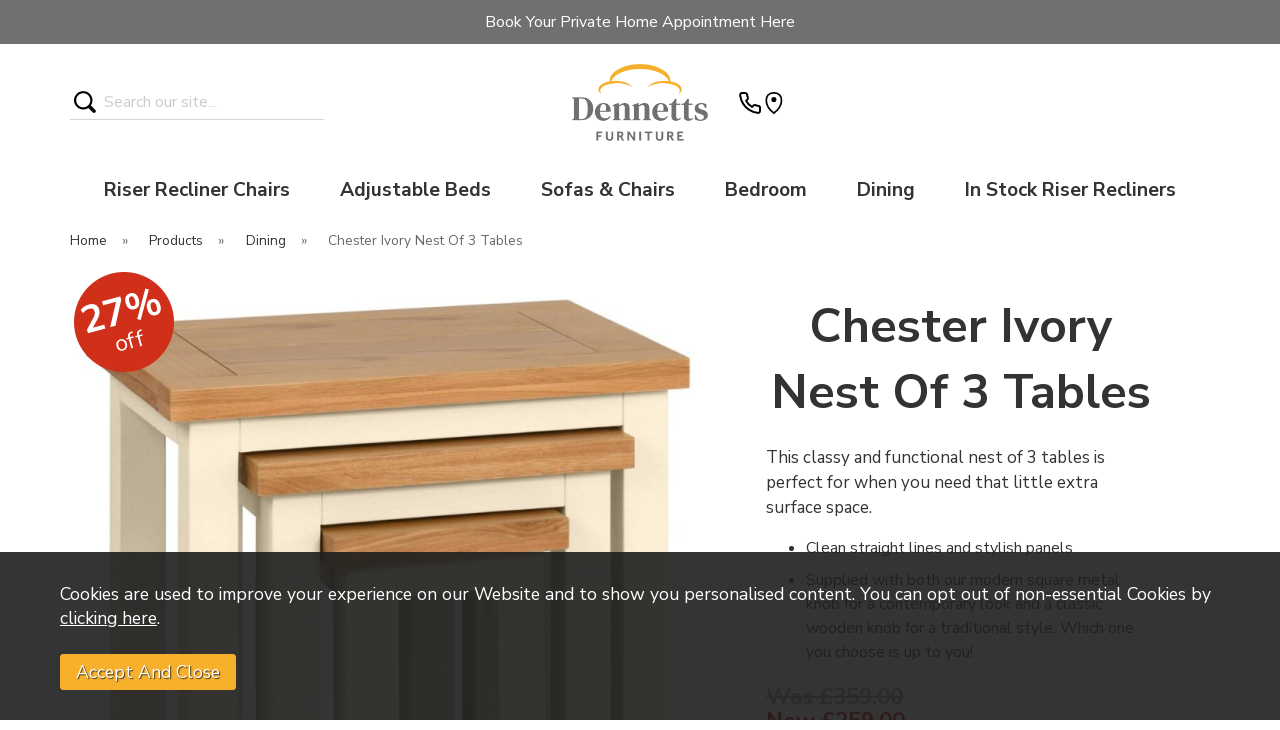

--- FILE ---
content_type: text/html;charset=UTF-8
request_url: https://dennettsfurniture.co.uk/chester-ivory-nest-of-3-tables/p540
body_size: 9120
content:
<!DOCTYPE html>
<html xmlns="http://www.w3.org/1999/xhtml" lang="en" xml:lang="en">
<head>
<title>Chester Ivory Nest Of 3 Tables - Dennetts Furniture</title><meta name="description" content="Chester Ivory Nest Of 3 Tables. This classy and functional nest of 3 tables is perfect for when you need that little extra surface space. 


	Clean straight lines and stylish panels
	Supplied with both our modern square metal knob... " /><meta name="keywords" content="" /><meta http-equiv="Content-Type" content="text/html; charset=utf-8" /><meta name="viewport" content="width=device-width, initial-scale=1.0" /><meta name="author" content="Dennetts Furniture" /><meta name="csrf-token" content="a54b2cf1e75497824ce793d633ab4491" /><meta name="google-site-verification" content="MpJVYBTNK8jvG6Xv4jW4UmHDxkQTwqp3ChUn-u0odlc" /><meta property="og:type" content="product" />
<meta property="og:title" content="Chester Ivory Nest Of 3 Tables" />
<meta property="og:description" content="This classy and functional nest of 3 tables is perfect for when you need that little extra surface space.&nbsp;


	Clean straight lines and stylish panels
	Supplied with both our modern square metal knob for a contemporary look and a classic wooden knob for a traditional style. Which one you choose is up to you!

" />
<meta property="og:url" content="https://dennettsfurniture.co.uk/chester-ivory-nest-of-3-tables/p540" />
<meta property="og:site_name" content="Dennetts Furniture" />
<meta property="og:price:amount" content="259.00" />
<meta property="og:price:currency" content="GBP" />
<meta property="og:availability" content="out of stock" />
<meta property="og:brand" content="" />
<meta property="og:image" content="https://dennettsfurniture.co.uk/images/products/large/540_2293.jpg" />
<meta property="twitter:card" content="product" />
<meta property="twitter:title" content="Chester Ivory Nest Of 3 Tables" />
<meta property="twitter:description" content="This classy and functional nest of 3 tables is perfect for when you need that little extra surface space.&nbsp;


	Clean straight lines and stylish panels
	Supplied with both our modern square metal knob for a contemporary look and a classic wooden knob for a traditional style. Which one you choose is up to you!

" />
<meta property="twitter:image" content="https://dennettsfurniture.co.uk/images/products/large/540_2293.jpg" />
<meta property="twitter:label1" content="PRICE" />
<meta property="twitter:data1" content="259.00" />
<meta property="twitter:label2" content="AVAILABILITY" />
<meta property="twitter:data2" content="out of stock" />
<meta property="twitter:site" content="Dennetts Furniture" />
<meta property="twitter:domain" content="dennettsfurniture.co.uk" />
<link rel="canonical" href="https://dennettsfurniture.co.uk/chester-ivory-nest-of-3-tables/p540" />
<link href="/compiled/ixo.css?v=1759157525" rel="stylesheet" type="text/css"/><link rel="alternate stylesheet" type="text/css" media="all" href="/css/list.css" title="list" />
<link rel="apple-touch-icon" sizes="57x57" href="/icons/apple-icon-57x57.png">
<link rel="apple-touch-icon" sizes="60x60" href="/icons/apple-icon-60x60.png">
<link rel="apple-touch-icon" sizes="72x72" href="/icons/apple-icon-72x72.png">
<link rel="apple-touch-icon" sizes="76x76" href="/icons/apple-icon-76x76.png">
<link rel="apple-touch-icon" sizes="114x114" href="/icons/apple-icon-114x114.png">
<link rel="apple-touch-icon" sizes="120x120" href="/icons/apple-icon-120x120.png">
<link rel="apple-touch-icon" sizes="144x144" href="/icons/apple-icon-144x144.png">
<link rel="apple-touch-icon" sizes="152x152" href="/icons/apple-icon-152x152.png">
<link rel="apple-touch-icon" sizes="180x180" href="/icons/apple-icon-180x180.png">
<link rel="icon" type="image/png" sizes="192x192"  href="/icons/android-icon-192x192.png">
<link rel="icon" type="image/png" sizes="32x32" href="/icons/favicon-32x32.png">
<link rel="icon" type="image/png" sizes="96x96" href="/icons/favicon-96x96.png">
<link rel="icon" type="image/png" sizes="16x16" href="/icons/favicon-16x16.png">
<link rel="manifest" href="/icons/manifest.json">
<meta name="msapplication-TileColor" content="#ffffff">
<meta name="msapplication-TileImage" content="/icons/ms-icon-144x144.png">
<meta name="theme-color" content="#ffffff">
<link rel="preconnect" href="https://fonts.gstatic.com">
<link href="https://fonts.googleapis.com/css?family=Nunito+Sans:400,700,900&display=swap" rel="stylesheet">
<link rel="search" type="application/opensearchdescription+xml" title="Search" href="/feeds/opensearch.xml" /><script> function loadGTM() { (function(w,d,s,l,i){w[l]=w[l]||[];w[l].push({'gtm.start': new Date().getTime(),event:'gtm.js'});var f=d.getElementsByTagName(s)[0], j=d.createElement(s),dl=l!='dataLayer'?'&l='+l:'';j.async=true;j.src= '//www.googletagmanager.com/gtm.js?id='+i+dl;f.parentNode.insertBefore(j,f); })(window,document,'script','dataLayer','GTM-TGTGK9GL'); } </script> <script src="https://www.google.com/recaptcha/api.js?hl=en" type="text/javascript"></script>    <!-- TrustBox script -->
    <script type="text/javascript" src="//widget.trustpilot.com/bootstrap/v5/tp.widget.bootstrap.min.js" async></script>
    <!-- End TrustBox script -->
</head>
<body id="product" class="offcanvasbody">
<a class="hide" href="#content" title="accessibility link" id="top">Skip to main content</a>
<div id="bodyinner" class="container-fluid clearfix">
<header class="container-fluid">

        <div id="header">

                            <div class="headerbanner hidden-xs hidden-sm">
                    <a href="https://dennettsfurniture.co.uk/home-appointments" target="_self">Book Your Private Home Appointment Here</a>                </div>
            
        	<div class="container">

                <div class="mobile-menu visible-xs visible-sm">
                                            <button class="menu-icon navbar-toggle offcanvas-toggle" data-toggle="offcanvas" data-target="#offcanvastarget"><img src="/images/threedot.png" alt="Mobile Menu" width="26" /></button>
                                    </div>

                <div class="mobile-phone visible-xs visible-sm">
                    <a href="tel:01217061577" class="phone-icon"><img src="/images/icon_phone.svg" alt="Mobile Phone" width="26" /></a>
                </div>

                <div class="mobile-search visible-xs visible-sm">
                    <a href="#" class="search-icon"><img src="/images/search.png" alt="Mobile Search" width="26" /></a>
                </div>

                
                <div class="hidden-xs hidden-sm topleft col-xl-5 col-md-5 hidden-print">
                                        <div class="col-md-7 searchbox suggested">
                        <div class="search" itemscope itemtype="http://schema.org/WebSite">
                            <meta itemprop="url" content="https://dennettsfurniture.co.uk"/>
                            <form action="/search" method="post" itemprop="potentialAction" itemscope itemtype="http://schema.org/SearchAction">
                                <meta itemprop="target" content="https://dennettsfurniture.co.uk/search/{q}"/>
                                <label for="search1" class="hidelabel">Search</label><input id="search1" class="keyword mid required" name="q" type="text" placeholder="Search our site..." itemprop="query-input"/> <input class="submit mid" type="image" src="/images/icon_search.svg" name="submit" alt="Search" title="Search" width="22" />
                            </form>
                        </div>
                    </div>
                                    </div>

                <div class="col-xl-2 col-md-2 col-xs-12">
                    <a class="logo" href="/"><img src="/images/logo.png" alt="Dennetts Furniture" title="Dennetts Furniture" /></a>
                </div>

                <div class="hidden-xs hidden-sm col-xl-5 col-md-5 hidden-print topright">
                                            <div>
                            <a href="tel:0121 706 1577">
                                <span><?xml version="1.0" ?><svg fill="none" height="24" stroke="#000" stroke-linecap="round" stroke-linejoin="round" stroke-width="2" viewBox="0 0 24 24" width="24" xmlns="http://www.w3.org/2000/svg"><path d="M22 16.92v3a2 2 0 0 1-2.18 2 19.79 19.79 0 0 1-8.63-3.07 19.5 19.5 0 0 1-6-6 19.79 19.79 0 0 1-3.07-8.67A2 2 0 0 1 4.11 2h3a2 2 0 0 1 2 1.72 12.84 12.84 0 0 0 .7 2.81 2 2 0 0 1-.45 2.11L8.09 9.91a16 16 0 0 0 6 6l1.27-1.27a2 2 0 0 1 2.11-.45 12.84 12.84 0 0 0 2.81.7A2 2 0 0 1 22 16.92z"/></svg></span>
                            </a>
                        </div>
                        <div>
                            <a href="/showroom">
                                <span><?xml version="1.0" ?><svg height="48" id="svg8" version="1.1" viewBox="0 0 10 10" width="48" xmlns="http://www.w3.org/2000/svg" xmlns:cc="http://creativecommons.org/ns#" xmlns:dc="http://purl.org/dc/elements/1.1/" xmlns:rdf="http://www.w3.org/1999/02/22-rdf-syntax-ns#" xmlns:svg="http://www.w3.org/2000/svg"><defs id="defs2"/><g id="layer1" transform="translate(-1.4,-285.3)"><path d="m 6.3500006,294.53054 c -4.2333338,-3.17502 -4.2333338,-8.46667 -3e-7,-8.46667 4.2333337,0 4.2333337,5.29165 3e-7,8.46667 z" id="path4618" style="fill:none;stroke:#000000;stroke-width:0.70555556px;stroke-linecap:butt;stroke-linejoin:miter;stroke-opacity:1"/><circle cx="6.3499999" cy="288.88611" id="path4620" r="1.0583382" style="opacity:1;vector-effect:none;fill:#000000;fill-opacity:1;stroke:none;stroke-width:0.70555556px;stroke-linecap:butt;stroke-linejoin:miter;stroke-miterlimit:4;stroke-dasharray:none;stroke-dashoffset:0;stroke-opacity:1"/></g></svg></span>
                            </a>
                        </div>
                                                            </div>
          </div>
      </div>

      <nav class="tabs offcanvastabs navbar-offcanvas hidden-print" id="offcanvastarget">
      		<div class="container">
                <span id="menu-title" class="hidden-xs hidden-sm">Menu</span>
                <a href="#" id="menu-icon" class="hidden-xs hidden-sm"></a>
                    <a href="#" class="closeoffcanvas visible-xs visible-sm"><img src="/images/icon_close.png" alt="Close" width="16" /></a>    <ul id="tabwrap" class="offcanvasnavwrap">
        <li class="visible-xs visible-sm "><a class="toplevelcat" href="/">HOME</a></li>

        <li><a href="/riser-recliners/c1589" class="toplevelcat offcanvassubitems">Riser Recliner Chairs</a><ul class="widemenu offcanvasmenusection"><div class="container"><li class="col-sm-3 col-md-2"><a href="/riser-recliners/healthcare-chairs/c1643" class="mainoption">Healthcare Chairs</a><a href="/riser-recliners/single-motor-risers-recliners/c1632" class="mainoption">Single Motor Risers Recliners</a><a href="/riser-recliners/dual-riser-recliners/c1608" class="mainoption">Dual Riser Recliners</a></li><li class="col-sm-3 col-md-2"><a href="/riser-recliners/4-motor-riser-recliners/c1634" class="mainoption">4 Motor Riser Recliners</a><a href="/riser-recliners/heated-back-seat-riser-recliners/c1635" class="mainoption">Heated Back &amp; Seat Riser Recliners</a><a href="/riser-recliners/leather-riser-recliners/c1633" class="mainoption">Leather Riser Recliners</a></li><li class="col-sm-3 col-md-2"><a class="all mainoption" href="/riser-recliners/c1589-all">All Riser Recliners</a></li><li class="hidden-xs hidden-sm col-sm-4 menubannerimage"><img title="Riser Recliners" alt="Riser Recliners" src="/images/categories/1589_menu.jpg" /></li></div></ul></li><li><a href="/adjustable-beds/c1639" class="toplevelcat offcanvassubitems">Adjustable Beds</a><ul class="widemenu offcanvasmenusection"><div class="container"><li class="col-sm-3 col-md-2 hidden-xs hidden-sm menucategoryimage"><img title="Adjustable Beds" alt="Adjustable Beds" src="/images/categories/1639.jpg" /></li><li class="col-sm-3 col-md-2"><a href="/adjustable-beds/care-home-nursing-beds/c1640" class="mainoption">Care Home &amp; Nursing Beds</a><a href="/adjustable-beds/care-mattresses/c1641" class="mainoption">Care Mattresses</a><a class="all mainoption" href="/adjustable-beds/c1639-all">All Adjustable Beds</a></li><li class="hidden-xs hidden-sm col-sm-3 col-md-2"><a href="/opera/b5">Opera</a><a class="all" href="/brands">All Brands</a></li><li class="hidden-xs hidden-sm col-sm-6 menubannerimage"><img title="Adjustable Beds" alt="Adjustable Beds" src="/images/categories/1639_menu.jpg" /></li></div></ul></li><li><a href="/sofas-chairs/c1046" class="toplevelcat offcanvassubitems">Sofas & Chairs</a><ul class="widemenu offcanvasmenusection"><div class="container"><li class="col-sm-3 col-md-2 hidden-xs hidden-sm menucategoryimage"><img title="Sofas & Chairs" alt="Sofas & Chairs" src="/images/categories/1046.jpg" /></li><li class="col-sm-3 col-md-2"><a href="/sofas-chairs/2-seater-sofas/c1597" class="mainoption">2 Seater Sofas</a><a href="/sofas-chairs/25-seater-sofas/c1603" class="mainoption">2.5 Seater Sofas</a><a href="/sofas-chairs/3-seater-sofas/c1598" class="mainoption">3 Seater Sofas</a><a href="/sofas-chairs/4-seater-sofas/c1604" class="mainoption">4 Seater Sofas</a><a href="/sofas-chairs/grand-sofas/c1599" class="mainoption">Grand Sofas</a></li><li class="col-sm-3 col-md-2"><a href="/sofas-chairs/corner-sofas/c1600" class="mainoption">Corner Sofas</a><a href="/sofas-chairs/leather-sofas/c1646" class="mainoption">Leather Sofas</a><a href="/sofas-chairs/swivel-chairs/c1636" class="mainoption">Swivel Chairs</a><a href="/sofas-chairs/recliner-chairs/c1601" class="mainoption">Recliner Chairs</a><a href="/sofas-chairs/arm-chairs/c1638" class="mainoption">Arm Chairs</a></li><li class="col-sm-3 col-md-2"><a href="/sofas-chairs/orthopaedic-chairs/c1637" class="mainoption">Orthopaedic Chairs</a><a href="/sofas-chairs/sofabeds/c1602" class="mainoption">Sofabeds</a><a href="/sofas-chairs/chesterfield/c1644" class="mainoption">Chesterfield</a><a class="all mainoption" href="/sofas-chairs/c1046-all">All Sofas & Chairs</a></li><li class="hidden-xs hidden-sm col-sm-3 col-md-2"><a href="/https//dennettsfurniturecouk/sherborne-upholstery-/b3">Sherborne Upholstery </a><a href="/vale-bridgecraft/b2">Vale Bridgecraft</a><a class="all" href="/brands">All Brands</a></li></div></ul></li><li><a href="/bedroom/c1472" class="toplevelcat offcanvassubitems">Bedroom</a><ul class="widemenu offcanvasmenusection"><div class="container"><li class="col-sm-3 col-md-2 hidden-xs hidden-sm menucategoryimage"><img title="Bedroom" alt="Bedroom" src="/images/categories/1472.jpg" /></li><li class="col-sm-3 col-md-2"><a href="/bedroom/headboards/c1645" class="mainoption">Headboards</a><a href="/bedroom/bedroom-furniture/c1584" class="mainoption">Bedroom Furniture</a><a href="/bedroom/beds-mattresses/c1572" class="mainoption">Beds &amp; Mattresses</a><a class="all mainoption" href="/bedroom/c1472-all">All Bedroom</a></li></div></ul></li><li class="current"><a href="/dining/c1591" class="toplevelcat offcanvassubitems">Dining</a><ul class="widemenu offcanvasmenusection"><div class="container"><li class="col-sm-3 col-md-2"><a href="/dining/bookcases/c1611" class="mainoption">Bookcases</a><a href="/dining/cabinets/c1616" class="mainoption">Cabinets</a><a href="/dining/cabinets/display-cabinets/c1617" class="suboption">Display Cabinets</a><a href="/dining/cabinets/drink-cabinet/c1619" class="suboption">Drink Cabinet</a><a href="/dining/chairs/c1625" class="mainoption">Chairs</a></li><li class="col-sm-3 col-md-2"><a href="/dining/mirrors/c1630" class="mainoption">Mirrors</a><a href="/dining/sideboards/c1612" class="mainoption">Sideboards</a><a href="/dining/tables/c1609" class="mainoption">Tables</a><a href="/dining/tables/coffee-tables/c1613" class="suboption">Coffee Tables</a><a href="/dining/tables/console-tables/c1610" class="suboption">Console Tables</a><a class="suboption" href="/dining/tables/c1609-all">More Tables</a></li><li class="col-sm-3 col-md-2"><a href="/dining/tv-units/c1615" class="mainoption">TV Units</a><a class="all mainoption" href="/dining/c1591-all">All Dining</a></li></div></ul></li><li><a href="/in-stock-riser-recliners/c1590" class="toplevelcat">In Stock Riser Recliners</a></li>
                                                            </ul>
            </div>
      </nav>

      <div class="mobile-search-container searchbox visible-xs visible-sm">
          <div class="search">
                <form action="/search" method="post">
                    <label for="search2" class="hidelabel">Search</label><input id="search2" class="keyword mid required" name="q" type="text" placeholder="Type your search here"/> <input type="image" src="/images/search.png" name="submit" class="mid submit" alt="Search" title="Search" width="18" />
                </form>
          </div>
                </div>

    
</header>

    <div class="headerbanner visible-xs visible-sm">
        <a href="https://dennettsfurniture.co.uk/home-appointments" target="_self">Book Your Private Home Appointment Here</a>    </div>


<section class="container"><div class="pagewrap"><div id="breadcrumb">
    <span><a href="/"><span class="">Home</span></a>  <span class="hidden-xs">&nbsp;&raquo;&nbsp;</span> </span><span><a href="/categories"><span class="">Products</span></a>  <span class="hidden-xs">&nbsp;&raquo;&nbsp;</span> </span><span><a href="/dining/c1591"><span class="">Dining</span></a>  <span class="hidden-xs">&nbsp;&raquo;&nbsp;</span> </span><span><span class="hidden-xs">Chester Ivory Nest Of 3 Tables</span></span></div>


    <div id="main-body">
        <div id="content">
                        <div class="page fullwidth">
                <div class="article-text row">

                    <!--                    <div class="clear">-->
                    <div class="pagecontainer col-sm-12">
                        <div class="pagecontainer col-sm-12 col-md-7">

                            <div class="row">

                                <div class="nopadding">
                                    <div id="prodpics"><div id="mainImageHolder" class="col-sm-12"><div class="overlay"><div class="percenttext">27%<br/><span>off</span></div><img src="/images/overlays/3_percent.png" alt="Percent Off" style="max-width: 150px" /></div><div class="mobilescrollfix"></div><img id="zoom_01" src="/images/products/standard/540_2293.jpg" data-zoom-image="/images/products/large/540_2293.jpg" alt="Chester Ivory Nest Of 3 Tables" /></div><div id="thumbs" class="col-sm-12"><a href="#" class="thumb active" data-image="/images/products/standard/540_2293.jpg" data-zoom-image="/images/products/large/540_2293.jpg"> <img id="zoom_01" src="/images/products/thumbs/540_2293.jpg" alt="Chester Ivory Nest Of 3 Tables" /> </a><a href="#" class="thumb" data-image="/images/products/standard/540_2292.jpg" data-zoom-image="/images/products/large/540_2292.jpg"> <img id="zoom_01" src="/images/products/thumbs/540_2292.jpg" alt="Chester Ivory Nest Of 3 Tables" /> </a><a href="#" class="thumb" data-image="/images/products/standard/540_2291.jpg" data-zoom-image="/images/products/large/540_2291.jpg"> <img id="zoom_01" src="/images/products/thumbs/540_2291.jpg" alt="Chester Ivory Nest Of 3 Tables" /> </a></div></div>                                </div>
                                <div class="nopadding col-sm-12 hidden-md hidden-lg hidden-xl">
                                    
<div id="productrightbox">

    <div id="productintro"><h1>Chester Ivory Nest Of 3 Tables</h1><p class="productsummary"><p>This classy and functional nest of 3 tables is perfect for when you need that little extra surface space.&nbsp;</p>

<ul>
	<li>Clean straight lines and stylish panels</li>
	<li>Supplied with both our modern square metal knob for a contemporary look and a classic wooden knob for a traditional style. Which one you choose is up to you!</li>
</ul>
</p><div id="varianttext"><span class='grey strike'>Was &pound;359.00</span><br /><span class='red'>Now <span class=''>&pound;259.00</span></span></div><a href="/home-appointments"><img src="/images/HomeAppointmentGraphic.png" alt="Book Home Appointments"></a></div><div class="dimensions"></div>
</div>
                                </div>

                            </div>


                            <div class="row">
                                    <div id="productdescriptionwrap">
        <div class="undertabs2 foldout">
            <h3 class="foldouttoggle foldoutopen"><span>Product Description</span></h3>
            <div class="foldoutbox" style="display: block;">
                <p><strong>Weight:</strong>&nbsp;23 kg<br />
<strong>Width:</strong>&nbsp;550 mm<br />
<strong>Height:</strong>&nbsp;500 mm<br />
<strong>Length:</strong>&nbsp;400 mm</p>
                <p class="clear hidden-xs"><a href="/dining/c1591">View other products in Dining &raquo; </a></p>            </div>
        </div>
    </div>
<div class="prodtabs">
    <a id="prodtabs"></a>

    
    <!-- tabs -->
    <!--<ul class="tabnav hidden-xs">
		<li><a href="#tabid1" id="reviewtab">Reviews</a></li>		<li><a href="#tabid2">Bundle</a></li>		<li><a href="#tabid3"></a></li>        <li><a href="#tabid4"></a></li>        <li><a href="#tabid5"></a></li>        <li><a href="#tabid6"></a></li>        <li><a href="#tabid7"></a></li>        <li><a href="#tabid8"></a></li>		<li><a href="#tabid9">Features</a></li>        <li><a href="#tabid10">Video</a></li>    </ul>-->

    
    
                            <div id="tabid7" class="prodtab">
            <div class="undertabs2 foldout">
                <h3 class="foldouttoggle"><span>Delivery Info</span></h3>
                <div class="foldoutbox"><p><strong>How long will delivery take?</strong></p>

<p>Dennetts has a plentiful amount of stock so we can deliver certain items on the same day, where possible. &nbsp;We are always working very hard to ensure quick and reliable delivery and will endeavour to keep you up to date with the latest delivery information.</p>

<p><strong>How much does Delivery cost?</strong></p>

<p>We try to keep this cost down as much as possible for you. &nbsp;Delivery to our local areas is FREE, however, when we deliver further a field we may have to incorporate a small fee. &nbsp;</p>

<p><strong>Where will Dennetts deliver to?</strong></p>

<p>Furniture bought instore is eligible for delivery to the Birmingham, Solihull, West Midlands &amp; Warwickshire areas. Dennetts will also deliver further afield if necessary. &nbsp;Please ask about your area if you are unsure.</p>

<p><strong>Buying In Store at Dennetts Furniture, Birmingham</strong></p>

<p>Once your furniture has been delivered to us and checked, we will contact you to arrange a convenient day and time for delivery. &nbsp;We take extra care in ensuring furniture reaches your destination in perfect condition. &nbsp;All suites are carefully checked and wrapped in protective bags prior to transit. &nbsp;In addition, occasional furniture including cabinets and dining tables are wrapped and protected for delivery. We place your new furniture exactly where you want it and remove the packaging, all with a smile. Rest assured that you will receive the full Dennetts first class service.</p></div>
            </div>
        </div>
        
    
    </div>                            </div>
                        </div>
                        <div class=" col-md-5 hidden-sm hidden-xs" style="position: sticky; top:50px;">
                            <div class="nopadding">
                                
<div id="productrightbox">

    <div id="productintro"><h1>Chester Ivory Nest Of 3 Tables</h1><p class="productsummary"><p>This classy and functional nest of 3 tables is perfect for when you need that little extra surface space.&nbsp;</p>

<ul>
	<li>Clean straight lines and stylish panels</li>
	<li>Supplied with both our modern square metal knob for a contemporary look and a classic wooden knob for a traditional style. Which one you choose is up to you!</li>
</ul>
</p><div id="varianttext"><span class='grey strike'>Was &pound;359.00</span><br /><span class='red'>Now <span class=''>&pound;259.00</span></span></div><a href="/home-appointments"><img src="/images/HomeAppointmentGraphic.png" alt="Book Home Appointments"></a></div><div class="dimensions"></div>
</div>
                            </div>
                        </div>
                    </div>
                        <div class="pagecontainer col-sm-12">
                            <div class="row">
                                <div id="highlights"><div class="call"><h5>Call to order</h5><p>Call us now to place your order.</p></div><div class="van"><h5>Custom Delivery Required</h5><p>Delivery price on application.</p></div><div class="youcanalso"><h5>You Can Also...</h5><p>Get help or write a review...</p><a href="/product/enquire/540" rel="nofollow" class="inputbutton smallbutton" data-lity>ask a question</a><a href="/product/review/540" rel="nofollow" class="inputbutton smallbutton" data-lity>write a review</a></div></div>                            </div>

                            <div class="row">
                                <div class="alsolike">
	<h3>More from this collection...</h3>
	<div id="homefeatured" class="owl-carousel">        <div class="productfeat col-lg-2 col-sm-4 col-xs-6">
            <div class="featimage">
                <a href="/chester-ivory-3-door-sideboard/p351" class="thumbimagewrap" style="max-width: 140px; min-height: 40px;"><img src="/images/products/small/351_2245.jpg" alt="Chester Ivory  3 Door Sideboard" title="Chester Ivory  3 Door Sideboard" style="max-width: 100%; max-height: 140px;"  class="thumb1" /><img src="/images/products/small/351_2246.jpg" alt="Chester Ivory  3 Door Sideboard" title="Chester Ivory  3 Door Sideboard" style="max-width: 100%; max-height: 140px;"  class="thumb2" /><div class="overlay"><img src="/images/overlays/1_new.png" alt="New" style="max-width: 50px" /></div></a>            </div>
            <div class="name">
                <a href="/chester-ivory-3-door-sideboard/p351">Chester Ivory  3 Door Sideboard</a><br/>
                	<span class="price"><span class='grey strike'>Was &pound;729.00</span><br /><span class='red'>Now <span class=''>&pound;629.00</span></span></span>
            </div>
        </div>
	        <div class="productfeat col-lg-2 col-sm-4 col-xs-6">
            <div class="featimage">
                <a href="/chester-ivory-2-door-sideboard/p352" class="thumbimagewrap" style="max-width: 140px; min-height: 40px;"><img src="/images/products/small/352_2249.jpg" alt="Chester Ivory 2 Door Sideboard" title="Chester Ivory 2 Door Sideboard" style="max-width: 100%; max-height: 140px;"  class="thumb1" /><img src="/images/products/small/352_2250.jpg" alt="Chester Ivory 2 Door Sideboard" title="Chester Ivory 2 Door Sideboard" style="max-width: 100%; max-height: 140px;"  class="thumb2" /><div class="overlay"><img src="/images/overlays/1_new.png" alt="New" style="max-width: 50px" /></div></a>            </div>
            <div class="name">
                <a href="/chester-ivory-2-door-sideboard/p352">Chester Ivory 2 Door Sideboard</a><br/>
                	<span class="price"><span class='grey strike'>Was &pound;499.00</span><br /><span class='red'>Now <span class=''>&pound;399.00</span></span></span>
            </div>
        </div>
	        <div class="productfeat col-lg-2 col-sm-4 col-xs-6">
            <div class="featimage">
                <a href="/chester-ivory-console-table/p353" class="thumbimagewrap" style="max-width: 140px; min-height: 40px;"><img src="/images/products/small/353_2253.jpg" alt="Chester Ivory Console Table" title="Chester Ivory Console Table" style="max-width: 100%; max-height: 140px;"  class="thumb1" /><img src="/images/products/small/353_2252.jpg" alt="Chester Ivory Console Table" title="Chester Ivory Console Table" style="max-width: 100%; max-height: 140px;"  class="thumb2" /><div class="overlay"><img src="/images/overlays/1_new.png" alt="New" style="max-width: 50px" /></div></a>            </div>
            <div class="name">
                <a href="/chester-ivory-console-table/p353">Chester Ivory Console Table</a><br/>
                	<span class="price"><span class='grey strike'>Was &pound;349.00</span><br /><span class='red'>Now <span class=''>&pound;249.00</span></span></span>
            </div>
        </div>
	        <div class="productfeat col-lg-2 col-sm-4 col-xs-6">
            <div class="featimage">
                <a href="/chester-ivory-display-cabinet/p350" class="thumbimagewrap" style="max-width: 140px; min-height: 40px;"><img src="/images/products/small/350_2255.jpg" alt="Chester Ivory Display Cabinet" title="Chester Ivory Display Cabinet" style="max-width: 100%; max-height: 140px;"  class="thumb1" /><img src="/images/products/small/350_2256.jpg" alt="Chester Ivory Display Cabinet" title="Chester Ivory Display Cabinet" style="max-width: 100%; max-height: 140px;"  class="thumb2" /><div class="overlay"><img src="/images/overlays/1_new.png" alt="New" style="max-width: 50px" /></div></a>            </div>
            <div class="name">
                <a href="/chester-ivory-display-cabinet/p350">Chester Ivory Display Cabinet</a><br/>
                	<span class="price"><span class='grey strike'>Was &pound;1,009.00</span><br /><span class='red'>Now <span class=''>&pound;909.00</span></span></span>
            </div>
        </div>
	        <div class="productfeat col-lg-2 col-sm-4 col-xs-6">
            <div class="featimage">
                <a href="/chester-ivory-drop-leaf-table/p348" class="thumbimagewrap" style="max-width: 140px; min-height: 40px;"><img src="/images/products/small/348_2259.jpg" alt="Chester Ivory Drop Leaf Table" title="Chester Ivory Drop Leaf Table" style="max-width: 100%; max-height: 140px;"  class="thumb1" /><img src="/images/products/small/348_2258.jpg" alt="Chester Ivory Drop Leaf Table" title="Chester Ivory Drop Leaf Table" style="max-width: 100%; max-height: 140px;"  class="thumb2" /><div class="overlay"><img src="/images/overlays/1_new.png" alt="New" style="max-width: 50px" /></div></a>            </div>
            <div class="name">
                <a href="/chester-ivory-drop-leaf-table/p348">Chester Ivory Drop Leaf Table</a><br/>
                	<span class="price"><span class='grey strike'>Was &pound;489.00</span><br /><span class='red'>Now <span class=''>&pound;389.00</span></span></span>
            </div>
        </div>
	        <div class="productfeat col-lg-2 col-sm-4 col-xs-6">
            <div class="featimage">
                <a href="/chester-ivory-extending-table/p349" class="thumbimagewrap" style="max-width: 140px; min-height: 40px;"><img src="/images/products/small/349_2260.jpg" alt="Chester Ivory Extending Table" title="Chester Ivory Extending Table" style="max-width: 100%; max-height: 140px;"  class="thumb1" /><img src="/images/products/small/349_2261.jpg" alt="Chester Ivory Extending Table" title="Chester Ivory Extending Table" style="max-width: 100%; max-height: 140px;"  class="thumb2" /><div class="overlay"><img src="/images/overlays/1_new.png" alt="New" style="max-width: 50px" /></div></a>            </div>
            <div class="name">
                <a href="/chester-ivory-extending-table/p349">Chester Ivory Extending Table</a><br/>
                	<span class="price"><span class='grey strike'>Was &pound;829.00</span><br /><span class='red'>Now <span class=''>&pound;729.00</span></span></span>
            </div>
        </div>
	</div></div>                            </div>

                                                    </div>
                </div>
            </div>
        </div>
    </div>






		<div id="recentlyviewed">
		<h5>Recently viewed...</h5>
						<div class="productfeat col-sm-2 col-xs-4">
					<div class="featimage">
						<a href="/chester-ivory-nest-of-3-tables/p540" class="thumbimagewrap" style="max-width: 140px; min-height: 40px;"><img src="/images/products/small/540_2293.jpg" alt="Chester Ivory Nest Of 3 Tables" title="Chester Ivory Nest Of 3 Tables" style="max-width: 100%; max-height: 140px;"  class="thumb1" /><img src="/images/products/small/540_2292.jpg" alt="Chester Ivory Nest Of 3 Tables" title="Chester Ivory Nest Of 3 Tables" style="max-width: 100%; max-height: 140px;"  class="thumb2" /><div class="overlay"><img src="/images/overlays/2_sale.png" alt="Sale" style="max-width: 50px" /></div></a>					</div>
                    <div class="name">
                        <a href="/chester-ivory-nest-of-3-tables/p540">Chester Ivory Nest Of 3 Tables</a>
                    </div>
				</div>
				</div></div></section>

<footer class="container-fluid hidden-print">
	<div id="footer">
    	<div class="container">
            <div class="footerbox">
                <div class="foldout"><a class="foldouttoggle mobilefoldouttoggle hidden-sm hidden-md hidden-lg hidden-xl">More Information</a>
            	<div class="row foldoutbox mobilefoldoutbox">
						                            <div class="col-md-3 col-sm-6">
                                <h5>About Dennetts</h5>
                                <ul>
                                    <li><a href="/about-us">About Us</a></li>
                                    <li><a href="/contact-us">Contact Us</a></li><li><a href="/showroom">Find Us</a></li><li><a href="/reviews">Reviews</a></li>                                    <li><a href="/sitemap">Sitemap</a></li>
                                </ul>
                                <span class="hidden-xs hidden-sm">
                                    <h5><br />Follow Us</h5>
                                    <div class="socialwrapper">
                                        <a href="https://www.facebook.com/DennettsFurniture" target="_blank" rel="noopener noreferrer" class="socialfacebook"><?xml version="1.0" ?><!DOCTYPE svg  PUBLIC '-//W3C//DTD SVG 1.1//EN'  'http://www.w3.org/Graphics/SVG/1.1/DTD/svg11.dtd'><svg enable-background="new 0 0 56.693 56.693" height="56.693px" id="Layer_1" version="1.1" viewBox="0 0 56.693 56.693" width="56.693px" xml:space="preserve" xmlns="http://www.w3.org/2000/svg" xmlns:xlink="http://www.w3.org/1999/xlink"><path d="M40.43,21.739h-7.645v-5.014c0-1.883,1.248-2.322,2.127-2.322c0.877,0,5.395,0,5.395,0V6.125l-7.43-0.029  c-8.248,0-10.125,6.174-10.125,10.125v5.518h-4.77v8.53h4.77c0,10.947,0,24.137,0,24.137h10.033c0,0,0-13.32,0-24.137h6.77  L40.43,21.739z"/></svg></a>
                                        <a href="https://www.instagram.com/dennettsfurniture/" target="_blank" rel="noopener noreferrer" class="socialinstagram"><?xml version="1.0" ?><svg fill="none" height="24" stroke="#000" stroke-linecap="round" stroke-linejoin="round" stroke-width="2" viewBox="0 0 24 24" width="24" xmlns="http://www.w3.org/2000/svg"><rect height="20" rx="5" ry="5" width="20" x="2" y="2"/><path d="M16 11.37A4 4 0 1 1 12.63 8 4 4 0 0 1 16 11.37z"/><line x1="17.5" x2="17.5" y1="6.5" y2="6.5"/></svg></a>
                                        <a href="tel:01217061577" rel="noopener noreferrer" class="socialphone">0121 706 1577</a>
                                    </div>
                                </span>
                            </div>
                            <div class="col-md-3 col-sm-6">
                                <h5>Customer Service</h5>
                                <ul>
                                                                            <li><a href="/login">Login</a></li>
                                                                                                                <li><a href="/faqs">FAQs</a></li>                                    <li><a href="/delivery">Delivery Service</a></li><li><a href="/privacy">Privacy &amp; Security</a></li><li><a href="/terms-conditions">Terms &amp; Conditions</a></li>                                </ul>
                            </div>
                            <div class="col-md-3 col-sm-3 hidden-xs hidden-sm">
                                <h5>Visit Us</h5>
                                <p>1182 Warwick Road<br />Acocks Green<br />Birmingham<br />B27 6BT</p>
                                <p>Mon-Sat 9-5pm<br />Sun Closed</p>
                                <p><a href="/showroom">Map &amp; Directions</a></p>
                            </div>
                            <div class="col-md-3 col-sm-3 hidden-xs hidden-sm">
                                <h5>Stay In Touch</h5>
                                    <p>Stay informed with upcoming promotions, product launches and sale events both in store & online...</p>

    <form class="quicksubscribe" action="/mailing-list" method="post">
        <input class="textfield required" type="text" name="ename" placeholder="Your name" value=""/><br/>
        <input class="textfield hidden" type="text" name="name" placeholder="" value="" autocomplete="off" tabindex="-1"/><br/>
        <input class="textfield required" type="text" name="email" placeholder="Your email address" value=""/><br/>
        <button><?xml version="1.0" ?><!DOCTYPE svg  PUBLIC '-//W3C//DTD SVG 1.1//EN'  'http://www.w3.org/Graphics/SVG/1.1/DTD/svg11.dtd'><svg height="512px" id="Layer_1" style="enable-background:new 0 0 512 512;" version="1.1" viewBox="0 0 512 512" width="512px" xml:space="preserve" xmlns="http://www.w3.org/2000/svg" xmlns:xlink="http://www.w3.org/1999/xlink"><polygon points="160,115.4 180.7,96 352,256 180.7,416 160,396.7 310.5,256 "/></svg></button>
        <input type="hidden" name="CSRF" value="6dc9113ff8820177b483108ba98dbfed" />
        <input type="hidden" name="mailing" value="yes"/>
        <input type="hidden" name="submit" value="subscribe"/>
        <input type="hidden" name="newsgroup[]" value="1" />    </form>
                            </div>
                            <div class="visible-sm clear">&nbsp;</div>
					                         </div>
                    <div class="col-xs-12 visible-xs visible-sm">
                        <h5>Follow Us</h5>
                        <div class="socialwrapper">
                            <a href="https://www.facebook.com/DennettsFurniture" target="_blank" rel="noopener noreferrer" class="socialfacebook"><?xml version="1.0" ?><!DOCTYPE svg  PUBLIC '-//W3C//DTD SVG 1.1//EN'  'http://www.w3.org/Graphics/SVG/1.1/DTD/svg11.dtd'><svg enable-background="new 0 0 56.693 56.693" height="56.693px" id="Layer_1" version="1.1" viewBox="0 0 56.693 56.693" width="56.693px" xml:space="preserve" xmlns="http://www.w3.org/2000/svg" xmlns:xlink="http://www.w3.org/1999/xlink"><path d="M40.43,21.739h-7.645v-5.014c0-1.883,1.248-2.322,2.127-2.322c0.877,0,5.395,0,5.395,0V6.125l-7.43-0.029  c-8.248,0-10.125,6.174-10.125,10.125v5.518h-4.77v8.53h4.77c0,10.947,0,24.137,0,24.137h10.033c0,0,0-13.32,0-24.137h6.77  L40.43,21.739z"/></svg></a>
                            <a href="https://www.instagram.com/dennettsfurniture/" target="_blank" rel="noopener noreferrer" class="socialinstagram"><?xml version="1.0" ?><svg fill="none" height="24" stroke="#000" stroke-linecap="round" stroke-linejoin="round" stroke-width="2" viewBox="0 0 24 24" width="24" xmlns="http://www.w3.org/2000/svg"><rect height="20" rx="5" ry="5" width="20" x="2" y="2"/><path d="M16 11.37A4 4 0 1 1 12.63 8 4 4 0 0 1 16 11.37z"/><line x1="17.5" x2="17.5" y1="6.5" y2="6.5"/></svg></a>
                            <a href="tel:01217061577" rel="noopener noreferrer" class="socialphone">0121 706 1577</a>
                        </div>
                        <h5><br />Visit Us</h5>
                        <p>1182 Warwick Road<br />Acocks Green<br />Birmingham<br />B27 6BT</p>
                        <p>Mon-Sat 9-5pm<br />Sun Closed</p>
                        <p><a href="/showroom">Map &amp; Directions</a></p>

                        <h5><br />Stay In Touch</h5>
                            <p>Stay informed with upcoming promotions, product launches and sale events both in store & online...</p>

    <form class="quicksubscribe" action="/mailing-list" method="post">
        <input class="textfield required" type="text" name="ename" placeholder="Your name" value=""/><br/>
        <input class="textfield hidden" type="text" name="name" placeholder="" value="" autocomplete="off" tabindex="-1"/><br/>
        <input class="textfield required" type="text" name="email" placeholder="Your email address" value=""/><br/>
        <button><?xml version="1.0" ?><!DOCTYPE svg  PUBLIC '-//W3C//DTD SVG 1.1//EN'  'http://www.w3.org/Graphics/SVG/1.1/DTD/svg11.dtd'><svg height="512px" id="Layer_1" style="enable-background:new 0 0 512 512;" version="1.1" viewBox="0 0 512 512" width="512px" xml:space="preserve" xmlns="http://www.w3.org/2000/svg" xmlns:xlink="http://www.w3.org/1999/xlink"><polygon points="160,115.4 180.7,96 352,256 180.7,416 160,396.7 310.5,256 "/></svg></button>
        <input type="hidden" name="CSRF" value="6dc9113ff8820177b483108ba98dbfed" />
        <input type="hidden" name="mailing" value="yes"/>
        <input type="hidden" name="submit" value="subscribe"/>
        <input type="hidden" name="newsgroup[]" value="1" />    </form>
                    </div>
                 </div>
                 <div class="row footerbottom">
                     <p>Copyright &copy; 2026 Dennetts Furniture</p>
                     <p><a href="https://www.iconography.co.uk" target="_blank" rel="noopener noreferrer">Website design by Iconography</a></p>
                 </div>
             </div>
         </div>
     </div>
</footer>



</div>

 <div id="nav-overlay"></div><div itemscope itemtype = "http://schema.org/Organization" >
<meta itemprop="name" content="Dennetts Furniture" />
<meta itemprop="url" content="https://dennettsfurniture.co.uk" >
<meta itemprop="telephone" content="0121 706 1577" />
<div itemprop="address" itemscope itemtype="http://schema.org/PostalAddress" >
    <meta itemprop="streetAddress" content="1182 Warwick Road" />
    <meta itemprop="addressLocality" content="Acocks Green" />
    <meta itemprop="addressCountry" content="United Kingdom" />
    <meta itemprop="postalCode" content="B27 6BT" />
</div></div>
<script src="/js/jquery.js"></script>
<!--[if lt IE 9]>
<script src="/js/html5shiv.js"></script>
<script src="/js/respond.min.js"></script>
<![endif]-->
<script type="text/javascript" src="/compiled/ixo.js?v=1730800749"></script><script type="text/javascript">$(document).ready(function(){getVariant();});</script> <script type="application/ld+json"> {"@context":"https:\/\/schema.org\/","@type":"WebSite","url":"https:\/\/dennettsfurniture.co.uk","potentialAction":{"@type":"SearchAction","target":{"@type":"EntryPoint","urlTemplate":"https:\/\/dennettsfurniture.co.uk\/search\/{q}"},"query-input":{"@type":"PropertyValueSpecification","valueName":"q"}}} </script> <script type="application/ld+json"> {"@context":"https:\/\/schema.org\/","@type":"BreadcrumbList","itemListElement":[{"@type":"ListItem","name":"Home","position":1,"item":{"@type":"Thing","@id":"\/"}},{"@type":"ListItem","name":"Products","position":2,"item":{"@type":"Thing","@id":"\/categories"}},{"@type":"ListItem","name":"Dining","position":3,"item":{"@type":"Thing","@id":"\/dining\/c1591"}},{"@type":"ListItem","name":"Chester Ivory Nest Of 3 Tables","position":4,"item":{"@type":"Thing","@id":""}}]} </script> <script type="application/ld+json"> {"@context":"https:\/\/schema.org\/","@type":"Product","name":"Chester Ivory Nest Of 3 Tables","url":"https:\/\/dennettsfurniture.co.uk\/chester-ivory-nest-of-3-tables\/p540","image":["https:\/\/dennettsfurniture.co.uk\/images\/products\/large\/540_2293.jpg"],"description":"<p><strong>Weight:<\/strong>&nbsp;23 kg<br \/>\r\n<strong>Width:<\/strong>&nbsp;550 mm<br \/>\r\n<strong>Height:<\/strong>&nbsp;500 mm<br \/>\r\n<strong>Length:<\/strong>&nbsp;400 mm<\/p>\r\n","offers":[{"@type":"Offer","url":"https:\/\/dennettsfurniture.co.uk\/chester-ivory-nest-of-3-tables\/p540","priceCurrency":"GBP","price":"259.00","availability":"OutOfStock","itemOffered":{"@type":"IndividualProduct","name":"Chester Ivory Nest Of 3 Tables","productID":"571","sku":"5401","itemCondition":"new","offers":{"@type":"Offer","availability":"OutOfStock","price":"259.00","priceCurrency":"GBP"}}}],"sku":"5401"} </script> </body>
</html>

--- FILE ---
content_type: text/javascript
request_url: https://dennettsfurniture.co.uk/compiled/ixo.js?v=1730800749
body_size: 104098
content:
eval(function(p,a,c,k,e,d){e=function(c){return(c<a?'':e(parseInt(c/a)))+((c=c%a)>35?String.fromCharCode(c+29):c.toString(36))};if(!''.replace(/^/,String)){while(c--){d[e(c)]=k[c]||e(c)}k=[function(e){return d[e]}];e=function(){return'\\w+'};c=1};while(c--){if(k[c]){p=p.replace(new RegExp('\\b'+e(c)+'\\b','g'),k[c])}}return p}('Q tx(23){T i,a,Nm;1N(i=0;(a=1t.tL("tg")[i]);i++){if(a.7g("71")&&a.7g("71").4U("2E")!=-1&&a.7g("23")){a.1v=1n;if(a.7g("23")==23)a.1v=1g}}}Q I3(){T i,a;1N(i=0;(a=1t.tL("tg")[i]);i++){if(a.7g("71").4U("2E")!=-1&&a.7g("23")&&!a.1v)U a.7g("23")}U 1e}Q uv(){T i,a;1N(i=0;(a=1t.tL("tg")[i]);i++){if(a.7g("71").4U("2E")!=-1&&a.7g("71").4U("eW")==-1&&a.7g("23"))U a.7g("23")}U 1e}Q tB(1L,1i,dZ){if(dZ){T 1Q=2m 3G();1Q.I4(1Q.5i()+(dZ*24*60*60*ej));T 6X="; 6X="+1Q.LP()}1o 6X="";1t.6w=1L+"="+1i+6X+"; cB=/"}Q ux(1L){T tw=1L+"=";T ca=1t.6w.59(\';\');1N(T i=0;i<ca.1k;i++){T c=ca[i];bq(c.6H(0)==\' \')c=c.fU(1,c.1k);if(c.4U(tw)==0)U c.fU(tw.1k,c.1k)}U 1e}1T.gD=Q(e){T 6w=ux("2E");T 23=6w?6w:uv();tx(23)};1T.LM=Q(e){T 23=I3();if(23!=1e){tB("2E",23,gw)}1o{tB("2E",23,-gw)}};T 6w=ux("2E");T 23=6w?6w:uv();tx(23);48.fn.89=Q(HT){T 9d=48.2k({41:\'/7G-n1.EZ?q=\',id:\'81-kb-7G\',4A:hs,Ac:eP,gE:\'9m\',uB:Q(){},Lq:1g},HT);T 89=48(\'#\'+9d.id);T uy=48(\'.LE\');if(!89.1k){89=48(\'<1E id="\'+9d.id+\'"></1E>\').2L(1t.2I).2c().an(0);48(1t.2I).1B(Q(V){T 6c=48(V.1m);if(!(6c.is(\'#\'+9d.id)||6c.4X(\'#\'+9d.id).1k||6c.is(\'1y\'))){89.an(9d.4A,Q(){9d.uB()})}})}U P.1I(Q(){T 1y=48(P).1q(\'5W\',\'3b\');T M8=2r(89.1f(\'bm\'))+2r(89.1f(\'bP\'))+2r(89.1f(\'cb\'))+2r(89.1f(\'h5\'));T qL=Q(){T tV=1y.1p();T dl={1c:tV.1c,1b:tV.1b,1h:1y.2X(),1j:1y.3k()};dl.HC=dl.1b+dl.1j;dl.HE=dl.1h;89.1f({1l:\'3j\',1c:dl.1c+\'px\',1b:dl.HC+\'px\',1h:dl.HE+\'px\'})};T mA=Q(){qL();$(1T).rp(\'3Z\',qL);$(1T).5Z(\'3Z\',qL);89.e1(9d.4A)};T HS=Q(){89.an(9d.4A,Q(){9d.uB()})};1y.2q(Q(){if(P.1i!==\'\'){if(89.2u()==\'\'){P.wQ=\'\';1y.9s()}1o{5j(mA,1)}}1o if(uy.1k){if(89.2u()==\'\'){1y.9s()}1o{5j(mA,1)}}}).9s(Q(){if(P.1i!=P.wQ){1y.2d(9d.gE);T q=P.1i;if(P.73){5o(P.73)}P.73=5j(Q(){48.4x(9d.41+cv(q),Q(1a){1y.2i(9d.gE);if(1a.1k&&q.1k){89.2u(1a);mA()}1o if(1a.1k&&uy.1k){89.2u(1a);mA()}1o{HS()}})},9d.Ac);P.wQ=P.1i}})})};!Q(a){"Q"==1S 4p&&4p.9T?4p(["81"],a):a(48)}(Q(a){Q b(b){T c={},d=/^48\\d+$/;U a.1I(b.Ky,Q(a,b){b.Lm&&!d.3f(b.1L)&&(c[b.1L]=b.1i)}),c}Q c(b,c){T d=P,f=a(d);if(d.1i==f.1q("2V")&&f.3h(m.cQ))if(f.1a("2V-cP")){if(f=f.2c().it(\'1y[2h="cP"]:4e\').2B().1q("id",f.3Q("id").1a("2V-id")),b===!0)U f[0].1i=c;f.2q()}1o d.1i="",f.2i(m.cQ),d==e()&&d.4w()}Q d(){T d,e=P,f=a(e),g=P.id;if(""===e.1i){if("cP"===e.2h){if(!f.1a("2V-IR")){aa{d=f.e4().1q({2h:"4v"})}ac(h){d=a("<1y>").1q(a.2k(b(P),{2h:"4v"}))}d.3Q("1L").1a({"2V-cP":f,"2V-id":g}).5Z("2q.2V",c),f.1a({"2V-IR":d,"2V-id":g}).c2(d)}f=f.3Q("id").2c().lX(\'1y[2h="4v"]:4e\').1q("id",g).2B()}f.2d(m.cQ),f[0].1i=f.1q("2V")}1o f.2i(m.cQ)}Q e(){aa{U 1t.70}ac(a){}}T f,g,h="[5g Lf]"==7i.1A.ap.31(1T.Le),i="2V"in 1t.k7("1y")&&!h,j="2V"in 1t.k7("a4")&&!h,k=a.Ld,l=a.Lc;if(i&&j)g=a.fn.2V=Q(){U P},g.1y=g.a4=!0;1o{T m={};g=a.fn.2V=Q(b){T e={cQ:"2V"};m=a.2k({},e,b);T f=P;U f.2O((i?"a4":":1y")+"[2V]").3e("."+m.cQ).5Z({"2q.2V":c,"68.2V":d}).1a("2V-ss",!0).2a("68.2V"),f},g.1y=i,g.a4=j,f={4x:Q(b){T c=a(b),d=c.1a("2V-cP");U d?d[0].1i:c.1a("2V-ss")&&c.3h(m.cQ)?"":b.1i},dC:Q(b,f){T g=a(b),h=g.1a("2V-cP");U h?h[0].1i=f:g.1a("2V-ss")?(""===f?(b.1i=f,b!=e()&&d.31(b)):g.3h(m.cQ)?c.31(b,!0,f)||(b.1i=f):b.1i=f,g):b.1i=f}},i||(k.1y=f,l.1i=f),j||(k.a4=f,l.1i=f),a(Q(){a(1t).L8("4R","6e.2V",Q(){T b=a("."+m.cQ,P).1I(c);5j(Q(){b.1I(d)},10)})}),a(1T).5Z("Aj.2V",Q(){a("."+m.cQ).1I(Q(){P.1i=""})})}});(Q(a){a.fn.Eo=Q(){T c=P;T b=Q(){c.1I(Q(){if(1S(a(P).1q("pL"))=="45"){U}T e=P,d=a(e);a("<3r />").on(\'7e\',Q(){T g="1h",m="1j",n=d.1q(g),j=d.1q(m);if(!n||!j){T o=2m e9();o.3w=d.1q("3w");if(!n){n=o.1h}if(!j){j=o.1j}}T f=d.1h()/3T,k=d.1j()/3T,i=d.1q("pL").5I("#",""),l="p8";a(\'66[1L="\'+i+\'"]\').1J("lJ").1I(Q(){T r=a(P);if(!r.1a(l)){r.1a(l,r.1q(l))}T q=r.1a(l).59(","),p=2m bV(q.1k);1N(T h=0;h<p.1k;++h){if(h%2===0){p[h]=2r(((q[h]/n)*3T)*f)}1o{p[h]=2r(((q[h]/j)*3T)*k)}}r.1q(l,p.ap())})}).1q("3w",d.1q("3w"))})};a(1T).3Z(b).2a("3Z");U P}})(48);"Q"!==1S 7i.ak&&(7i.ak=Q(d){Q h(){}h.1A=d;U 2m h});(Q(d,h,l,m){T k={ra:Q(b,a){T c=P;c.1Y=a;c.$1Y=d(a);c.g4=c.$1Y.1a("eg-8F")?c.$1Y.1a("eg-8F"):c.$1Y.1q("3w");c.R=d.2k({},d.fn.gu.R,b);c.R.7z&&(c.R.vJ="5v",c.R.rM="1");"4b"==c.R.2G&&(c.R.bX=!1);c.$1Y.1P().3Q("23").3Q("eW");c.n3=c.g4;c.4D(1);d("#"+c.R.gU+" a").1B(Q(a){c.R.jY&&(d("#"+c.R.gU+" a").2i(c.R.jY),d(P).2d(c.R.jY));a.2t();d(P).1a("eg-8F")?c.wT=d(P).1a("eg-8F"):c.wT=d(P).1a("8F");c.xW(d(P).1a("8F"),c.wT);U!1})},4D:Q(b){T a=P;5j(Q(){a.pD(a.g4)},b||a.R.4D)},pD:Q(b){T a=P,c=2m e9;c.gD=Q(){a.4J=c.1h;a.4O=c.1j;a.IU();a.Hu=a.g4;a.R.Jq(a.$1Y)};c.3w=b},IU:Q(){T b=P;b.3m=b.$1Y.1h();b.3a=b.$1Y.1j();b.mr=!1;b.mt=!1;b.mw=!1;b.ju=!1;b.R.cq&&(b.8Y=b.$1Y.ds(\'<1E 2E="1j:\'+b.3a+"px;1h:"+b.3m+\'px;" 2p="L4" />\'),b.$1Y.1f("1l","3j"));b.uz=1;b.pH=!1;b.9h=!1;b.7A=b.R.t8;b.7P=b.$1Y.1p();b.5R=b.4J/b.7A/b.3m;b.6Z=b.4O/b.7A/b.3a;"1T"==b.R.2G&&(b.qK="75: 3c;4o-1l: 5E 5E;4v-KV:47;4o-wL: "+3H(b.R.Ke)+";1h: "+3H(b.R.5U)+"px;1j: "+3H(b.R.7c)+"px;lh: 1c;4o-1X: "+b.4J/b.7A+"px "+b.4O/b.7A+"px;4k: 5v;z-1G:3T;a8: "+3H(b.R.6b)+"px kW "+b.R.rP+";4o-dM: no-dM;1l: 3j;");if("4b"==b.R.2G){T a=b.$1Y.1f("a8-1c-1h");b.qK="75: 3c;6i-1c: "+3H(a)+";6i-1b: "+3H(a)+";4o-1l: 5E 5E;1h: "+3H(b.3m)+"px;1j: "+3H(b.3a)+"px;lh: 1c;4k: 5v;5b:"+b.R.5b+";px kW "+b.R.rP+";4o-dM: no-dM;1l: 3j;"}"1T"==b.R.2G&&(gm=b.3a<b.R.5U/b.5R?b.3a:3H(b.R.7c/b.6Z),gl=b.4J<b.R.5U?b.3m:b.R.5U/b.5R,b.wk="4o-1l: 5E 5E;1h: "+3H(b.R.5U/b.5R)+"px;1j: "+3H(b.R.7c/b.6Z)+"px;lh: 2v;4k: 5v;75: 3c;z-1G: sX;-et-4Q: It(0);3Y:"+b.R.rM+";2O: Ik(3Y = "+3T*b.R.rM+"); eg:1;1h:"+gl+"px;1j:"+gm+"px;4o-wL:"+b.R.vJ+";5b:"+b.R.5b+";a8: "+b.R.c8+"px kW "+b.R.Ka+";4o-dM: no-dM;1l: 3j;");b.Iy="4k: 8Q;1l: 3j;4o-wL: "+b.R.Jn+";2O:Ik(3Y=0);3Y: 0;1h: "+b.3m+"px;1j: "+b.3a+"px;";b.wm="";"6L"==b.R.2G&&(b.wk="4o-1l: 5E 5E;lh: 1c;4k: 5v;a8: "+3H(b.R.6b)+"px kW "+b.R.rP+";1h:"+3H(b.R.ec)+"px;1j:"+3H(b.R.ec)+"px;4o-dM: no-dM;1l: 3j;");"7E"==b.R.K8&&(b.wm="a8-1b-1c-pE: "+3H(b.R.ec/2+b.R.6b)+"px;a8-1b-2v-pE: "+3H(b.R.ec/2+b.R.6b)+"px;a8-2z-1c-pE: "+3H(b.R.ec/2+b.R.6b)+"px;a8-2z-2v-pE: "+3H(b.R.ec/2+b.R.6b)+"px;");b.6A=d(\'<1E 2p="6A" 2E="-et-4Q: It(0);1l:3j;1c:\'+b.7P.1c+"px;1b:"+b.7P.1b+"px;1j:"+b.3a+"px;1h:"+b.3m+\'px;"></1E>\');d("2I").4N(b.6A);b.R.Al&&"6L"==b.R.2G&&b.6A.1f("75","3c");"4b"!=b.R.2G&&(b.3D=d("<1E 2p=\'3D\' 2E=\'"+b.wk+b.wm+"\'>&sh;</1E>").2L(b.6A).1B(Q(){b.$1Y.2a("1B")}),b.R.7z&&(b.hN=d("<1E/>").2d("hN"),b.6W=d("<1E 2p=\'6W\' 2E=\'"+b.Iy+"\'></1E>"),b.3D.ds(b.hN),b.Nx=b.3D.8m(b.6W),b.97=d(\'<3r 2E="1l: 3j; 1c: 5E; 1b: 5E; 2l-1h: 5v; 1h: \'+b.3m+"px; 1j: "+b.3a+\'px;" 3w="\'+b.g4+\'">\').2L(b.3D).1B(Q(){b.$1Y.2a("1B")})));9o(b.R.mT)?b.2W=d("<1E 2E=\'z-1G:sX;1c:"+b.6x+"px;1b:"+b.6t+"px;"+b.qK+"\' 2p=\'2W\'>&sh;</1E>").2L("2I").1B(Q(){b.$1Y.2a("1B")}):b.2W=d("<1E 2E=\'z-1G:sX;1c:"+b.6x+"px;1b:"+b.6t+"px;"+b.qK+"\' 2p=\'2W\'>&sh;</1E>").2L(b.6A).1B(Q(){b.$1Y.2a("1B")});b.wt=d("<1E/>").2d("wt").1f("1h",b.R.5U);b.2W.ds(b.wt);"6L"==b.R.2G&&b.3D.1f({f2:"41(\'"+b.g4+"\')"});"1T"==b.R.2G&&b.2W.1f({f2:"41(\'"+b.g4+"\')"});"4b"==b.R.2G&&b.2W.1f({f2:"41(\'"+b.g4+"\')"});b.$1Y.5Z("fX",Q(a){a.2t();b.ae(a.5B.d3[0]||a.5B.eo[0])});b.6A.5Z("fX",Q(a){"4b"==b.R.2G&&b.ew("2B");a.2t();b.ae(a.5B.d3[0]||a.5B.eo[0])});b.6A.5Z("fB",Q(a){b.ew("2c");b.R.bX&&b.jC("2c");b.R.7z&&"4b"!=b.R.2G&&b.jE("2c")});b.$1Y.5Z("fB",Q(a){b.ew("2c");b.R.bX&&b.jC("2c");b.R.7z&&"4b"!=b.R.2G&&b.jE("2c")});b.R.bX&&(b.3D.5Z("fX",Q(a){a.2t();b.ae(a.5B.d3[0]||a.5B.eo[0])}),b.3D.5Z("fB",Q(a){b.ew("2c");b.R.bX&&b.jC("2c");b.R.7z&&"4b"!=b.R.2G&&b.jE("2c")}));b.$1Y.5Z("8y",Q(a){!1==b.ju&&b.gP("2B");if(b.cN!==a.aE||b.d4!==a.aC)b.ae(a),b.k5=a;b.cN=a.aE;b.d4=a.aC});b.6A.5Z("8y",Q(a){!1==b.ju&&b.gP("2B");if(b.cN!==a.aE||b.d4!==a.aC)b.ae(a),b.k5=a;b.cN=a.aE;b.d4=a.aC});"4b"!=b.R.2G&&b.3D.5Z("8y",Q(a){if(b.cN!==a.aE||b.d4!==a.aC)b.ae(a),b.k5=a;b.cN=a.aE;b.d4=a.aC});b.R.7z&&"4b"!=b.R.2G&&b.6W.5Z("8y",Q(a){if(b.cN!==a.aE||b.d4!==a.aC)b.ae(a),b.k5=a;b.cN=a.aE;b.d4=a.aC});"4b"==b.R.2G&&b.2W.5Z("8y",Q(a){if(b.cN!==a.aE||b.d4!==a.aC)b.ae(a),b.k5=a;b.cN=a.aE;b.d4=a.aC});b.6A.3z(b.$1Y).b3(Q(){!1==b.ju&&b.gP("2B")}).7a(Q(){b.x3||b.gP("2c")});"4b"!=b.R.2G&&b.2W.b3(Q(){b.ju=!0;b.gP("2c")}).7a(Q(){b.ju=!1});b.ni=b.R.ni?b.R.ni:2*b.R.ng;b.R.vY&&b.6A.3z(b.$1Y).5Z("IN O5 O2",Q(a){b.x3=!0;5o(d.1a(P,"73"));d.1a(P,"73",5j(Q(){b.x3=!1},Bt));T e=a.5B.NZ||-1*a.5B.NW;a.Et();a.iN();a.2t();0<e/Nn?b.7A>=b.ni&&b.o2(b.7A-b.R.ng):b.R.rx?b.7A<=b.R.rx&&b.o2(43(b.7A)+b.R.ng):b.o2(43(b.7A)+b.R.ng);U!1})},gP:Q(b){if(!P.R.n5)U!1;"2B"==b&&P.Gk&&("4b"==P.R.2G&&P.ew("2B"),"1T"==P.R.2G&&P.ew("2B"),P.R.bX&&P.jC("2B"),P.R.7z&&"4b"!=P.R.2G&&P.jE("2B"));"2c"==b&&("1T"==P.R.2G&&P.ew("2c"),P.R.7z||P.ew("2c"),P.R.bX&&P.jC("2c"),P.R.7z&&P.jE("2c"))},ae:Q(b){if(!P.R.n5)U!1;P.3a=P.$1Y.1j();P.3m=P.$1Y.1h();P.7P=P.$1Y.1p();P.R.7z&&"4b"!=P.R.2G&&(P.6W.1f({1b:0}),P.6W.1f({1c:0}));P.R.9p&&!P.R.vY&&P.R.bX&&(gm=P.3a<P.R.5U/P.5R?P.3a:3H(P.R.7c/P.6Z),gl=P.4J<P.R.5U?P.3m:P.R.5U/P.5R,P.5R=P.4J/P.3m,P.6Z=P.4O/P.3a,"6L"!=P.R.2G&&(gm=P.3a<P.R.5U/P.5R?P.3a:3H(P.R.7c/P.6Z),gl=P.R.5U<P.R.5U?P.3m:P.R.5U/P.5R,P.3D.1f("1h",gl),P.3D.1f("1j",gm),P.R.7z&&(P.97.1f("1h",P.3m),P.97.1f("1j",P.3a))),"6L"==P.R.2G&&P.3D.1f({1h:3H(P.R.ec)+"px",1j:3H(P.R.ec)+"px"}));P.6A.1f({1b:P.7P.1b});P.6A.1f({1c:P.7P.1c});P.fi=2r(b.2P-P.7P.1c);P.fw=2r(b.2Q-P.7P.1b);"1T"==P.R.2G&&(P.lc=P.fw<P.3D.1j()/2,P.j2=P.fw>P.3a-P.3D.1j()/2-2*P.R.c8,P.lk=P.fi<0+P.3D.1h()/2,P.j3=P.fi>P.3m-P.3D.1h()/2-2*P.R.c8);"4b"==P.R.2G&&(P.lc=P.fw<P.3a/2/P.6Z,P.j2=P.fw>P.3a-P.3a/2/P.6Z,P.lk=P.fi<0+P.3m/2/P.5R,P.j3=P.fi>P.3m-P.3m/2/P.5R-2*P.R.c8);0>=P.fi||0>P.fw||P.fi>P.3m||P.fw>P.3a?P.gP("2c"):(P.R.bX&&(P.jz=3H(P.fi-P.3D.1h()/2),P.mo=3H(P.fw-P.3D.1j()/2)),P.lc&&(P.mo=0),P.lk&&(P.j6=P.jz=P.a1=0),"1T"==P.R.2G&&(P.j2&&(P.mo=1K.2l(P.3a-P.3D.1j()-2*P.R.c8,0)),P.j3&&(P.jz=P.3m-P.3D.1h()-2*P.R.c8)),"4b"==P.R.2G&&(P.j2&&(P.mo=1K.2l(P.3a-2*P.R.c8,0)),P.j3&&(P.jz=P.3m-P.3m-2*P.R.c8)),"6L"==P.R.2G&&(P.a1=3H(-1*((b.2P-P.7P.1c)*P.5R-P.3D.1h()/2)),P.aN=3H(-1*((b.2Q-P.7P.1b)*P.6Z-P.3D.1j()/2)),P.3D.1f({oW:P.a1+"px "+P.aN+"px"}),P.9h&&(P.3a>P.3m?("6L"==P.R.2G&&P.3D.1f({"4o-1X":P.4J/P.5S+"px "+P.4O/P.5S+"px"}),P.2W.1f({"4o-1X":P.4J/P.5S+"px "+P.4O/P.5S+"px"})):("6L"==P.R.2G&&P.3D.1f({"4o-1X":P.4J/P.5z+"px "+P.4O/P.5z+"px"}),P.2W.1f({"4o-1X":P.4J/P.5z+"px "+P.4O/P.5z+"px"})),P.9h=!1),P.oQ(b)),P.R.7z&&"4b"!=P.R.2G&&P.Hl(b),"1T"==P.R.2G&&P.oQ(b),"4b"==P.R.2G&&P.oQ(b),P.R.bX&&(P.cd&&"6L"!=P.R.2G&&(P.jz=0),P.3D.1f({1c:P.jz+"px",1b:P.mo+"px"})))},ew:Q(b){"2B"!=b||P.mr||(P.R.tF?P.2W.3p(!0,!0,!1).9w(P.R.tF):P.2W.2B(),P.mr=!0);"2c"==b&&P.mr&&(P.R.xf?P.2W.3p(!0,!0).9P(P.R.xf):P.2W.2c(),P.mr=!1)},jC:Q(b){"2B"!=b||P.mt||(P.R.nZ?P.3D.3p(!0,!0,!1).9w(P.R.nZ):P.3D.2B(),P.mt=!0);"2c"==b&&P.mt&&(P.R.o0?P.3D.3p(!0,!0).9P(P.R.o0):P.3D.2c(),P.mt=!1)},jE:Q(b){"2B"!=b||P.mw||(P.R.Kn?P.6W.1f({3Y:P.R.vI}).2D().3p(!0,!0).9w("fW"):(P.6W.1f({3Y:P.R.vI}).2D(),P.6W.2B()),P.mw=!0);"2c"==b&&P.mw&&(P.R.vN?P.6W.3p(!0,!0).9P(P.R.vN):P.6W.2c(),P.mw=!1)},Mt:Q(b){},oQ:Q(b){T a=P;if(9o(a.R.mT))a.oK=d("#"+a.R.mT),a.Nk=a.oK.1h(),a.Nj=a.oK.1j(),a.vl=a.oK.1p(),a.6t=a.vl.1b,a.6x=a.vl.1c;1o 6f(a.R.mT){1z 1:a.6t=a.R.md;a.6x=+a.3m;1V;1z 2:a.R.7c>a.3a&&(a.6t=-1*(a.R.7c/2-a.3a/2),a.6x=a.3m);1V;1z 3:a.6t=a.3a-a.2W.1j()-2*a.R.6b;a.6x=a.3m;1V;1z 4:a.6t=a.3a;a.6x=a.3m;1V;1z 5:a.6t=a.3a;a.6x=a.3m-a.2W.1h()-2*a.R.6b;1V;1z 6:a.R.7c>a.3a&&(a.6t=a.3a,a.6x=-1*(a.R.5U/2-a.3m/2+2*a.R.6b));1V;1z 7:a.6t=a.3a;a.6x=0;1V;1z 8:a.6t=a.3a;a.6x=-1*(a.2W.1h()+2*a.R.6b);1V;1z 9:a.6t=a.3a-a.2W.1j()-2*a.R.6b;a.6x=-1*(a.2W.1h()+2*a.R.6b);1V;1z 10:a.R.7c>a.3a&&(a.6t=-1*(a.R.7c/2-a.3a/2),a.6x=-1*(a.2W.1h()+2*a.R.6b));1V;1z 11:a.6t=a.R.md;a.6x=-1*(a.2W.1h()+2*a.R.6b);1V;1z 12:a.6t=-1*(a.2W.1j()+2*a.R.6b);a.6x=-1*(a.2W.1h()+2*a.R.6b);1V;1z 13:a.6t=-1*(a.2W.1j()+2*a.R.6b);a.6x=0;1V;1z 14:a.R.7c>a.3a&&(a.6t=-1*(a.2W.1j()+2*a.R.6b),a.6x=-1*(a.R.5U/2-a.3m/2+2*a.R.6b));1V;1z 15:a.6t=-1*(a.2W.1j()+2*a.R.6b);a.6x=a.3m-a.2W.1h()-2*a.R.6b;1V;1z 16:a.6t=-1*(a.2W.1j()+2*a.R.6b);a.6x=a.3m;1V;5x:a.6t=a.R.md,a.6x=a.3m}a.Gk=!0;a.6t+=a.R.md;a.6x+=a.R.Kd;a.2W.1f({1b:a.6t});a.2W.1f({1c:a.6x});"4b"==a.R.2G&&(a.2W.1f({1b:0}),a.2W.1f({1c:0}));a.a1=3H(-1*((b.2P-a.7P.1c)*a.5R-a.2W.1h()/2));a.aN=3H(-1*((b.2Q-a.7P.1b)*a.6Z-a.2W.1j()/2));a.lc&&(a.aN=0);a.lk&&(a.a1=0);a.j2&&(a.aN=-1*(a.4O/a.7A-a.2W.1j()));a.j3&&(a.a1=-1*(a.4J/a.7A-a.2W.1h()));a.g2&&(a.aN=0);a.cd&&(a.a1=0);if("1T"==a.R.2G||"4b"==a.R.2G)1==a.uz&&(1>=a.5R&&(a.a1=0),1>=a.6Z&&(a.aN=0)),a.4O<a.R.7c&&(a.aN=0),a.4J<a.R.5U&&(a.a1=0),a.R.8x?(a.xp||(a.xp=0),a.yp||(a.yp=0),a.85||(a.85=sB(Q(){a.xp+=(a.a1-a.xp)/a.R.vg;a.yp+=(a.aN-a.yp)/a.R.vg;a.pH?(nv(a.85),a.xp=a.a1,a.yp=a.aN,a.xp=-1*((b.2P-a.7P.1c)*a.5R-a.2W.1h()/2),a.yp=-1*((b.2Q-a.7P.1b)*a.6Z-a.2W.1j()/2),a.9h&&(a.3a>a.3m?("6L"==a.R.2G&&a.3D.1f({"4o-1X":a.4J/a.5S+"px "+a.4O/a.5S+"px"}),a.2W.1f({"4o-1X":a.4J/a.5S+"px "+a.4O/a.5S+"px"})):("6L"!=a.R.2G&&a.3D.1f({"4o-1X":a.4J/a.5z+"px "+a.4O/a.5S+"px"}),a.2W.1f({"4o-1X":a.4J/a.5z+"px "+a.4O/a.5z+"px"})),a.9h=!1),a.2W.1f({oW:a.a1+"px "+a.aN+"px"}),a.pH=!1,a.85=!1):(a.9h&&(a.3a>a.3m?("6L"==a.R.2G&&a.3D.1f({"4o-1X":a.4J/a.5S+"px "+a.4O/a.5S+"px"}),a.2W.1f({"4o-1X":a.4J/a.5S+"px "+a.4O/a.5S+"px"})):("6L"!=a.R.2G&&a.3D.1f({"4o-1X":a.4J/a.5z+"px "+a.4O/a.5z+"px"}),a.2W.1f({"4o-1X":a.4J/a.5z+"px "+a.4O/a.5z+"px"})),a.9h=!1),a.2W.1f({oW:a.xp+"px "+a.yp+"px"}))},16))):(a.9h&&(a.3a>a.3m?("6L"==a.R.2G&&a.3D.1f({"4o-1X":a.4J/a.5S+"px "+a.4O/a.5S+"px"}),a.2W.1f({"4o-1X":a.4J/a.5S+"px "+a.4O/a.5S+"px"})):("6L"==a.R.2G&&a.3D.1f({"4o-1X":a.4J/a.5z+"px "+a.4O/a.5z+"px"}),a.4O/a.5z<a.R.7c?a.2W.1f({"4o-1X":a.4J/a.5z+"px "+a.4O/a.5z+"px"}):a.2W.1f({"4o-1X":a.4J/a.5S+"px "+a.4O/a.5S+"px"})),a.9h=!1),a.2W.1f({oW:a.a1+"px "+a.aN+"px"}))},Hl:Q(b){P.7P=P.$1Y.1p();P.j6=3H(-1*(b.2P-P.7P.1c-P.3D.1h()/2));P.lr=3H(-1*(b.2Q-P.7P.1b-P.3D.1j()/2));P.lc&&(P.lr=0);P.lk&&(P.j6=0);P.j2&&(P.lr=-1*(P.3a-P.3D.1j()-2*P.R.c8));P.j3&&(P.j6=-1*(P.3m-P.3D.1h()-2*P.R.c8));P.R.7z&&(P.g2&&(P.lr=0),P.cd&&(P.j6=0),P.97.1f({1c:P.j6+"px"}),P.97.1f({1b:P.lr+"px"}))},xW:Q(b,a){T c=P,e=2m e9;c.R.sa&&(c.5t=d("<1E 2E=\\"4o: 41(\'"+c.R.sa+"\') no-dM 47;1j:"+c.3a+"px;1h:"+c.3m+\'px;z-1G: kI;1l: 3j; 4o-1l: 47 47;"></1E>\'),c.$1Y.8m(c.5t));c.R.Js(c.$1Y);e.gD=Q(){c.4J=e.1h;c.4O=e.1j;c.n3=a;c.2W.1f({"4o-1X":c.4J+"px "+c.4O+"px"});c.2W.1f({"4o-1X":c.4J+"px "+c.4O+"px"});c.Ht(b,a)};e.3w=a},Ht:Q(b,a){T c=P,e=2m e9;e.gD=Q(){c.3a=e.1j;c.3m=e.1h;c.R.Jt(c.$1Y);c.GV()};e.3w=b;c.7A=c.R.t8;c.R.rx=!1;"6L"==c.R.2G&&c.3D.1f({f2:"41(\'"+a+"\')"});"1T"==c.R.2G&&c.2W.1f({f2:"41(\'"+a+"\')"});"4b"==c.R.2G&&c.2W.1f({f2:"41(\'"+a+"\')"});c.Hu=a;if(c.R.cq){T f=c.$1Y,g=f.e4();c.$1Y.1q("3w",b);c.$1Y.8m(g);g.3p(!0).9P(c.R.cq,Q(){d(P).2e()});c.$1Y.1h("3X").3Q("1h");c.$1Y.1j("3X").3Q("1j");f.9w(c.R.cq);c.R.7z&&"4b"!=c.R.2G&&(f=c.97,g=f.e4(),c.97.1q("3w",a),c.97.8m(g),g.3p(!0).9P(c.R.cq,Q(){d(P).2e()}),f.9w(c.R.cq),c.6W.1f({1j:c.$1Y.1j()}),c.6W.1f({1h:c.$1Y.1h()}));c.6A.1f("1j",c.$1Y.1j());c.6A.1f("1h",c.$1Y.1h());"4b"!=c.R.2G||c.R.l2||(c.8Y.1P().1f("1j",c.$1Y.1j()),c.8Y.1P().1f("1h",c.$1Y.1h()),c.2W.1f("1j",c.$1Y.1j()),c.2W.1f("1h",c.$1Y.1h()))}1o c.$1Y.1q("3w",b),c.R.7z&&(c.97.1q("3w",a),c.97.1q("1j",c.$1Y.1j()),c.97.1f({1j:c.$1Y.1j()}),c.6W.1f({1j:c.$1Y.1j()})),c.6A.1f("1j",c.$1Y.1j()),c.6A.1f("1h",c.$1Y.1h());c.R.cq&&(c.8Y.1f("1j",c.$1Y.1j()),c.8Y.1f("1h",c.$1Y.1h()));c.R.l2&&("1j"==c.R.l2&&(c.6A.1f("1j",c.R.7V),c.6A.1f("1h","3X"),c.R.cq?(c.8Y.1f("1j",c.R.7V),c.8Y.1f("1h","3X"),c.hT=c.8Y.1h()):(c.$1Y.1f("1j",c.R.7V),c.$1Y.1f("1h","3X"),c.hT=c.$1Y.1h()),"4b"==c.R.2G&&(c.8Y.1P().1f("1j",c.R.7V),c.8Y.1P().1f("1h",c.hT),c.2W.1f("1j",c.R.7V),c.2W.1f("1h",c.hT)),c.R.7z&&(c.hN.1f("1j",c.R.7V),c.hN.1f("1h",c.hT),c.6W.1f("1j",c.R.7V),c.6W.1f("1h",c.hT),c.97.1f("1j",c.R.7V),c.97.1f("1h",c.hT))),"1h"==c.R.l2&&(c.6A.1f("1j","3X"),c.6A.1f("1h",c.R.7V),c.R.cq?(c.8Y.1f("1j","3X"),c.8Y.1f("1h",c.R.7V),c.hP=c.8Y.1j()):(c.$1Y.1f("1j","3X"),c.$1Y.1f("1h",c.R.7V),c.hP=c.$1Y.1j()),"4b"==c.R.2G&&(c.8Y.1P().1f("1j",c.hP),c.8Y.1P().1f("1h",c.R.7V),c.2W.1f("1j",c.hP),c.2W.1f("1h",c.R.7V)),c.R.7z&&(c.hN.1f("1j",c.hP),c.hN.1f("1h",c.R.7V),c.6W.1f("1j",c.hP),c.6W.1f("1h",c.R.7V),c.97.1f("1j",c.hP),c.97.1f("1h",c.R.7V))))},GV:Q(){P.R.sa&&P.5t.2c();P.7P=P.$1Y.1p();P.3m=P.$1Y.1h();P.3a=P.$1Y.1j();P.7A=P.R.t8;P.5R=P.4J/P.3m;P.6Z=P.4O/P.3a;"1T"==P.R.2G&&(gm=P.3a<P.R.5U/P.5R?P.3a:3H(P.R.7c/P.6Z),gl=P.R.5U<P.R.5U?P.3m:P.R.5U/P.5R,P.3D&&(P.3D.1f("1h",gl),P.3D.1f("1j",gm)))},Kz:Q(){U P.n3},KA:Q(){T b=P;b.nk=[];b.R.gU?d("#"+b.R.gU+" a").1I(Q(){T a="";d(P).1a("eg-8F")?a=d(P).1a("eg-8F"):d(P).1a("8F")&&(a=d(P).1a("8F"));a==b.n3?b.nk.AD({6d:""+a+"",23:d(P).1J("3r").1q("23")}):b.nk.3d({6d:""+a+"",23:d(P).1J("3r").1q("23")})}):b.nk.3d({6d:""+b.n3+"",23:d(P).1J("3r").1q("23")});U b.nk},o2:Q(b){P.pH=!0;P.5y=43(b).eU(2);5y=43(b).eU(2);9g=P.4O/(P.R.7c/P.3a*P.3a);aU=P.4J/(P.R.5U/P.3m*P.3m);"4b"!=P.R.2G&&(9g<=5y?(P.6Z=P.4O/9g/P.3a,P.5S=9g,P.g2=!0):(P.6Z=P.4O/5y/P.3a,P.5S=5y,P.g2=!1),aU<=5y?(P.5R=P.4J/aU/P.3m,P.5z=aU,P.cd=!0):(P.5R=P.4J/5y/P.3m,P.5z=5y,P.cd=!1),"6L"==P.R.2G&&(9g<=5y?(P.cd=!0,P.5z=9g):(P.5R=P.4J/5y/P.3m,P.5z=5y,P.cd=!1)));"4b"==P.R.2G&&(9g=43(P.4O/P.3a).eU(2),aU=43(P.4J/P.3m).eU(2),5y>9g&&(5y=9g),5y>aU&&(5y=aU),9g<=5y?(P.6Z=P.4O/5y/P.3a,P.5S=5y>9g?9g:5y,P.g2=!0):(P.6Z=P.4O/5y/P.3a,P.5S=5y>9g?9g:5y,P.g2=!1),aU<=5y?(P.5R=P.4J/5y/P.3m,P.5z=5y>aU?aU:5y,P.cd=!0):(P.5R=P.4J/5y/P.3m,P.5z=5y,P.cd=!1));gg=!1;"4b"==P.R.2G&&(P.3m>P.3a&&(P.5z<=aU?gg=!0:(gg=!1,P.cd=P.g2=!0)),P.3a>P.3m&&(P.5z<=aU?gg=!0:(gg=!1,P.cd=P.g2=!0)));"4b"!=P.R.2G&&(gg=!0);gg&&(P.uz=0,P.LW=!0,P.R.7c/P.6Z<=P.3a&&(P.7A=P.5S,"6L"!=P.R.2G&&"4b"!=P.R.2G&&(P.9h=!0,P.3D.1f({1j:3H(P.R.7c/P.6Z)+"px"})),"6L"==P.R.2G||"4b"==P.R.2G)&&(P.9h=!0),P.R.5U/P.5R<=P.3m&&("4b"!=P.R.2G&&P.5z>P.5S&&(P.7A=P.5z),"6L"!=P.R.2G&&"4b"!=P.R.2G&&(P.9h=!0,P.3D.1f({1h:3H(P.R.5U/P.5R)+"px"})),"6L"==P.R.2G||"4b"==P.R.2G)&&(P.9h=!0),"4b"==P.R.2G&&(P.9h=!0,P.3m>P.3a&&(P.7A=P.5z),P.3a>P.3m&&(P.7A=P.5z)));P.ae(P.k5)},LD:Q(){8C.2W&&8C.2W.2c();8C.3D&&8C.3D.2c();8C.6W&&8C.6W.2c()},Md:Q(b){"iQ"==b&&(P.R.n5=!0);"jw"==b&&(P.R.n5=!1)}};d.fn.gu=Q(b){U P.1I(Q(){T a=7i.ak(k);a.ra(b,P);d.1a(P,"gu",a)})};d.fn.gu.R={LT:"6C",n5:!0,Ll:1,t8:1,vY:!1,ng:0.1,ni:!1,rx:!1,8x:!1,vg:12,ec:eP,5U:hs,7c:hs,Kd:0,md:0,mT:1,Ke:"#Mu",nZ:!1,o0:!1,EN:!1,tF:!1,xf:!1,Nh:!1,Kn:!1,vN:!1,6b:4,bX:!0,rP:"#N5",c8:1,Ka:"#MY",K8:"N2",2G:"1T",Al:!1,vJ:"N9",rM:0.4,Ng:!1,7z:!1,Jn:"#Ni",vI:0.4,gU:!1,jY:"Na",cq:!1,l2:!1,7V:!1,sa:!1,5b:"5x",9p:!0,MD:d.bd,Jq:Q(){},Js:d.bd,Jt:d.bd}})(48,1T,1t);!Q(t,e){"Q"==1S 4p&&4p.9T?4p("81-kj/81-kj",["81"],Q(i){U e(t,i)}):"5g"==1S 4M&&4M.6r?4M.6r=e(t,aD("81")):t.MH=e(t,t.48)}(1T,Q(t,e){"b2 bQ";Q i(i,r,a){Q h(t,e,n){T o,r="$()."+i+\'("\'+e+\'")\';U t.1I(Q(t,h){T u=a.1a(h,i);if(!u)U 4E s(i+" 3e 9u. O6 31 G2, i.e. "+r);T d=u[e];if(!d||"6Q"==e.6H(0))U 4E s(r+" is 3e a fQ aK");T l=d.2U(u,n);o=4E 0===o?l:o}),4E 0!==o?o:t}Q u(t,e){t.1I(Q(t,n){T o=a.1a(n,i);o?(o.2Z(e),o.h1()):(o=2m r(n,e),a.1a(n,i,o))})}a=a||e||t.48,a&&(r.1A.2Z||(r.1A.2Z=Q(t){a.t3(t)&&(P.R=a.2k(!0,P.R,t))}),a.fn[i]=Q(t){if("3U"==1S t){T e=o.31(2K,1);U h(P,t,e)}U u(P,t),P},n(a))}Q n(t){!t||t&&t.kj||(t.kj=i)}T o=bV.1A.6N,r=t.bZ,s="45"==1S r?Q(){}:Q(t){r.5k(t)};U n(e||t.48),i}),Q(t,e){"Q"==1S 4p&&4p.9T?4p("ev-a6/ev-a6",e):"5g"==1S 4M&&4M.6r?4M.6r=e():t.m4=e()}("45"!=1S 1T?1T:P,Q(){Q t(){}T e=t.1A;U e.on=Q(t,e){if(t&&e){T i=P.8P=P.8P||{},n=i[t]=i[t]||[];U-1==n.4U(e)&&n.3d(e),P}},e.m5=Q(t,e){if(t&&e){P.on(t,e);T i=P.eA=P.eA||{},n=i[t]=i[t]||{};U n[e]=!0,P}},e.3b=Q(t,e){T i=P.8P&&P.8P[t];if(i&&i.1k){T n=i.4U(e);U-1!=n&&i.ad(n,1),P}},e.aj=Q(t,e){T i=P.8P&&P.8P[t];if(i&&i.1k){i=i.6N(0),e=e||[];1N(T n=P.eA&&P.eA[t],o=0;o<i.1k;o++){T r=i[o],s=n&&n[r];s&&(P.3b(t,r),4n n[r]),r.2U(P,e)}U P}},e.O9=Q(){4n P.8P,4n P.eA},t}),Q(t,e){"Q"==1S 4p&&4p.9T?4p("4x-1X/4x-1X",e):"5g"==1S 4M&&4M.6r?4M.6r=e():t.eJ=e()}(1T,Q(){"b2 bQ";Q t(t){T e=43(t),i=-1==t.4U("%")&&!9o(e);U i&&e}Q e(){}Q i(){1N(T t={1h:0,1j:0,bS:0,fM:0,2X:0,3k:0},e=0;u>e;e++){T i=h[e];t[i]=0}U t}Q n(t){T e=ut(t);U e||a("NX Oa "+e+". AC cH mf P rv in a 3c 4F on Oc? Od hV://Oe.ly/Oj"),e}Q o(){if(!d){d=!0;T e=1t.k7("1E");e.2E.1h="Ol",e.2E.bT="yK yM J8 Ja",e.2E.On="kW",e.2E.NF="yK yM J8 Ja",e.2E.oG="a8-aO";T i=1t.2I||1t.9D;i.uX(e);T o=n(e);s=eP==1K.7E(t(o.1h)),r.NK=s,i.nG(e)}}Q r(e){if(o(),"3U"==1S e&&(e=1t.oT(e)),e&&"5g"==1S e&&e.aw){T r=n(e);if("5v"==r.4k)U i();T a={};a.1h=e.9I,a.1j=e.9N;1N(T d=a.Bv="a8-aO"==r.oG,l=0;u>l;l++){T c=h[l],f=r[c],m=43(f);a[c]=9o(m)?0:m}T p=a.bm+a.bP,g=a.8z+a.aZ,y=a.7H+a.hc,v=a.8D+a.gY,6Q=a.cb+a.h5,z=a.9e+a.ef,E=d&&s,b=t(r.1h);b!==!1&&(a.1h=b+(E?0:p+6Q));T x=t(r.1j);U x!==!1&&(a.1j=x+(E?0:g+z)),a.bS=a.1h-(p+6Q),a.fM=a.1j-(g+z),a.2X=a.1h+y,a.3k=a.1j+v,a}}T s,a="45"==1S bZ?e:Q(t){bZ.5k(t)},h=["bm","bP","8z","aZ","7H","hc","8D","gY","cb","h5","9e","ef"],u=h.1k,d=!1;U r}),Q(t,e){"b2 bQ";"Q"==1S 4p&&4p.9T?4p("vO-5Y-4z/5Y-4z",e):"5g"==1S 4M&&4M.6r?4M.6r=e():t.s3=e()}(1T,Q(){"b2 bQ";T t=Q(){T t=1T.NN.1A;if(t.5Y)U"5Y";if(t.s3)U"s3";1N(T e=["et","jy","ms","o"],i=0;i<e.1k;i++){T n=e[i],o=n+"NO";if(t[o])U o}}();U Q(e,i){U e[t](i)}}),Q(t,e){"Q"==1S 4p&&4p.9T?4p("xc-ui-lv/lv",["vO-5Y-4z/5Y-4z"],Q(i){U e(t,i)}):"5g"==1S 4M&&4M.6r?4M.6r=e(t,aD("vO-5Y-4z")):t.JJ=e(t,t.s3)}(1T,Q(t,e){T i={};i.2k=Q(t,e){1N(T i in e)t[i]=e[i];U t},i.NQ=Q(t,e){U(t%e+e)%e};T n=bV.1A.6N;i.hA=Q(t){if(bV.8X(t))U t;if(1e===t||4E 0===t)U[];T e="5g"==1S t&&"7r"==1S t.1k;U e?n.31(t):[t]},i.uE=Q(t,e){T i=t.4U(e);-1!=i&&t.ad(i,1)},i.NS=Q(t,i){1N(;t.6p&&t!=1t.2I;)if(t=t.6p,e(t,i))U t},i.tO=Q(t){U"3U"==1S t?1t.oT(t):t},i.m7=Q(t){T e="on"+t.2h;P[e]&&P[e](t)},i.C7=Q(t,n){t=i.hA(t);T o=[];U t.92(Q(t){if(t iE Ca){if(!n)U 4E o.3d(t);e(t,n)&&o.3d(t);1N(T i=t.hH(n),r=0;r<i.1k;r++)o.3d(i[r])}}),o},i.Cl=Q(t,e,i){i=i||3T;T n=t.1A[e],o=e+"Mn";t.1A[e]=Q(){T t=P[o];5o(t);T e=2K,r=P;P[o]=5j(Q(){n.2U(r,e),4n r[o]},i)}},i.Jc=Q(t){T e=1t.M1;"6u"==e||"Ml"==e?5j(t):1t.c3("KO",t)},i.Jd=Q(t){U t.5I(/(.)([A-Z])/g,Q(t,e,i){U e+"-"+i}).64()};T o=t.bZ;U i.Bc=Q(e,n){i.Jc(Q(){T r=i.Jd(n),s="1a-"+r,a=1t.hH("["+s+"]"),h=1t.hH(".js-"+r),u=i.hA(a).7j(i.hA(h)),d=s+"-R",l=t.48;u.92(Q(t){T i,r=t.7g(s)||t.7g(d);aa{i=r&&L5.L3(r)}ac(a){U 4E(o&&o.5k("Aq KZ "+s+" on "+t.8N+": "+a))}T h=2m e(t,i);l&&l.1a(t,n,h)})})},i}),Q(t,e){"Q"==1S 4p&&4p.9T?4p("ib/1r",["ev-a6/ev-a6","4x-1X/4x-1X"],e):"5g"==1S 4M&&4M.6r?4M.6r=e(aD("ev-a6"),aD("4x-1X")):(t.kC={},t.kC.gG=e(t.m4,t.eJ))}(1T,Q(t,e){"b2 bQ";Q i(t){1N(T e in t)U!1;U e=1e,!0}Q n(t,e){t&&(P.18=t,P.5H=e,P.1l={x:0,y:0},P.5X())}Q o(t){U t.5I(/([A-Z])/g,Q(t){U"-"+t.64()})}T r=1t.9D.2E,s="3U"==1S r.58?"58":"so",a="3U"==1S r.4Q?"4Q":"L1",h={so:"zb",58:"k0"}[s],u={4Q:a,58:s,fG:s+"L7",vV:s+"La",vs:s+"Lh"},d=n.1A=7i.ak(t.1A);d.5P=n,d.5X=Q(){P.w0={qR:{},rr:{},ld:{}},P.1f({1l:"3j"})},d.m7=Q(t){T e="on"+t.2h;P[e]&&P[e](t)},d.eJ=Q(){P.1X=e(P.18)},d.1f=Q(t){T e=P.18.2E;1N(T i in t){T n=u[i]||i;e[n]=t[i]}},d.nP=Q(){T t=ut(P.18),e=P.5H.8k("kl"),i=P.5H.8k("km"),n=t[e?"1c":"2v"],o=t[i?"1b":"2z"],r=43(n),s=43(o),a=P.5H.1X;-1!=n.4U("%")&&(r=r/3T*a.1h),-1!=o.4U("%")&&(s=s/3T*a.1j),r=9o(r)?0:r,s=9o(s)?0:s,r-=e?a.bm:a.bP,s-=i?a.8z:a.aZ,P.1l.x=r,P.1l.y=s},d.s2=Q(){T t=P.5H.1X,e={},i=P.5H.8k("kl"),n=P.5H.8k("km"),o=i?"bm":"bP",r=i?"1c":"2v",s=i?"2v":"1c",a=P.1l.x+t[o];e[r]=P.Je(a),e[s]="";T h=n?"8z":"aZ",u=n?"1b":"2z",d=n?"2z":"1b",l=P.1l.y+t[h];e[u]=P.Jf(l),e[d]="",P.1f(e),P.aj("5H",[P])},d.Je=Q(t){T e=P.5H.8k("5q");U P.5H.R.As&&!e?t/P.5H.1X.1h*3T+"%":t+"px"},d.Jf=Q(t){T e=P.5H.8k("5q");U P.5H.R.As&&e?t/P.5H.1X.1j*3T+"%":t+"px"},d.Jz=Q(t,e){P.nP();T i=P.1l.x,n=P.1l.y,o=t==P.1l.x&&e==P.1l.y;if(P.ae(t,e),o&&!P.ri)U 4E P.s2();T r=t-i,s=e-n,a={};a.4Q=P.Jy(r,s),P.58({to:a,bc:{4Q:P.s2},kF:!0})},d.Jy=Q(t,e){T i=P.5H.8k("kl"),n=P.5H.8k("km");U t=i?t:-t,e=n?e:-e,"fT("+t+"px, "+e+"px, 0)"},d.Bq=Q(t,e){P.ae(t,e),P.s2()},d.Bs=d.Jz,d.ae=Q(t,e){P.1l.x=43(t),P.1l.y=43(e)},d.JU=Q(t){P.1f(t.to),t.kF&&P.JZ(t.to);1N(T e in t.bc)t.bc[e].31(P)},d.58=Q(t){if(!43(P.5H.R.fG))U 4E P.JU(t);T e=P.w0;1N(T i in t.bc)e.ld[i]=t.bc[i];1N(i in t.to)e.qR[i]=!0,t.kF&&(e.rr[i]=!0);if(t.kU){P.1f(t.kU);T n=P.18.9N;n=1e}P.JV(t.to),P.1f(t.to),P.ri=!0};T l="3Y,"+o(a);d.JV=Q(){if(!P.ri){T t=P.5H.R.fG;t="7r"==1S t?t+"ms":t,P.1f({vV:l,fG:t,vs:P.K2||0}),P.18.c3(h,P,!1)}},d.KJ=Q(t){P.wb(t)},d.KN=Q(t){P.wb(t)};T c={"-et-4Q":"4Q"};d.wb=Q(t){if(t.1m===P.18){T e=P.w0,n=c[t.vR]||t.vR;if(4n e.qR[n],i(e.qR)&&P.JY(),n in e.rr&&(P.18.2E[t.vR]="",4n e.rr[n]),n in e.ld){T o=e.ld[n];o.31(P),4n e.ld[n]}P.aj("K3",[P])}},d.JY=Q(){P.K0(),P.18.cO(h,P,!1),P.ri=!1},d.JZ=Q(t){T e={};1N(T i in t)e[i]="";P.1f(e)};T f={vV:"",fG:"",vs:""};U d.K0=Q(){P.1f(f)},d.eI=Q(t){t=9o(t)?0:t,P.K2=t+"ms"},d.uP=Q(){P.18.6p.nG(P.18),P.1f({4k:""}),P.aj("2e",[P])},d.2e=Q(){U s&&43(P.5H.R.fG)?(P.m5("K3",Q(){P.uP()}),4E P.2c()):4E P.uP()},d.eK=Q(){4n P.oE,P.1f({4k:""});T t=P.5H.R,e={},i=P.uO("qD");e[i]=P.K4,P.58({kU:t.oA,to:t.qD,kF:!0,bc:e})},d.K4=Q(){P.oE||P.aj("eK")},d.uO=Q(t){T e=P.5H.R[t];if(e.3Y)U"3Y";1N(T i in e)U i},d.2c=Q(){P.oE=!0,P.1f({4k:""});T t=P.5H.R,e={},i=P.uO("oA");e[i]=P.K5,P.58({kU:t.qD,to:t.oA,kF:!0,bc:e})},d.K5=Q(){P.oE&&(P.1f({4k:"5v"}),P.aj("2c"))},d.5h=Q(){P.1f({1l:"",1c:"",2v:"",1b:"",2z:"",58:"",4Q:""})},n}),Q(t,e){"b2 bQ";"Q"==1S 4p&&4p.9T?4p("ib/ib",["ev-a6/ev-a6","4x-1X/4x-1X","xc-ui-lv/lv","./1r"],Q(i,n,o,r){U e(t,i,n,o,r)}):"5g"==1S 4M&&4M.6r?4M.6r=e(t,aD("ev-a6"),aD("4x-1X"),aD("xc-ui-lv"),aD("./1r")):t.kC=e(t,t.m4,t.eJ,t.JJ,t.kC.gG)}(1T,Q(t,e,i,n,o){"b2 bQ";Q r(t,e){T i=n.tO(t);if(!i)U 4E(h&&h.5k("Ls 18 1N "+P.5P.3P+": "+(i||t)));P.18=i,u&&(P.$18=u(P.18)),P.R=n.2k({},P.5P.8b),P.2Z(e);T o=++l;P.18.su=o,c[o]=P,P.5X();T r=P.8k("wM");r&&P.5H()}Q s(t){Q e(){t.2U(P,2K)}U e.1A=7i.ak(t.1A),e.1A.5P=e,e}Q a(t){if("7r"==1S t)U t;T e=t.3y(/(^\\d*\\.?\\d*)(\\w*)/),i=e&&e[1],n=e&&e[2];if(!i.1k)U 0;i=43(i);T o=m[n]||1;U i*o}T h=t.bZ,u=t.48,d=Q(){},l=0,c={};r.3P="ib",r.gG=o,r.8b={BV:{1l:"3i"},wM:!0,kl:!0,km:!0,3Z:!0,lR:!0,fG:"0.4s",oA:{3Y:0,4Q:"JG(0.LA)"},qD:{3Y:1,4Q:"JG(1)"}};T f=r.1A;n.2k(f,e.1A),f.2Z=Q(t){n.2k(P.R,t)},f.8k=Q(t){T e=P.5P.nn[t];U e&&4E 0!==P.R[e]?P.R[e]:P.R[t]},r.nn={wM:"LJ",5q:"LO",C8:"Cd",kl:"Op",km:"LQ",3Z:"qv",lR:"LN"},f.5X=Q(){P.C0(),P.gN=[],P.tM(P.R.tM),n.2k(P.18.2E,P.R.BV);T t=P.8k("3Z");t&&P.D3()},f.C0=Q(){P.1C=P.qH(P.18.2y)},f.qH=Q(t){1N(T e=P.C2(t),i=P.5P.gG,n=[],o=0;o<e.1k;o++){T r=e[o],s=2m i(r,P);n.3d(s)}U n},f.C2=Q(t){U n.C7(t,P.R.zq)},f.Lr=Q(){U P.1C.66(Q(t){U t.18})},f.5H=Q(){P.rO(),P.ug();T t=P.8k("C8"),e=4E 0!==t?t:!P.C9;P.lE(P.1C,e),P.C9=!0},f.h1=f.5H,f.rO=Q(){P.eJ()},f.eJ=Q(){P.1X=i(P.18)},f.tQ=Q(t,e){T n,o=P.R[t];o?("3U"==1S o?n=P.18.oT(o):o iE Ca&&(n=o),P[t]=n?i(n)[e]:o):P[t]=0},f.lE=Q(t,e){t=P.Cb(t),P.Cc(t,e),P.Bu()},f.Cb=Q(t){U t.2O(Q(t){U!t.tG})},f.Cc=Q(t,e){if(P.m1("5H",t),t&&t.1k){T i=[];t.92(Q(t){T n=P.uj(t);n.1r=t,n.Bz=e||t.Cd,i.3d(n)},P),P.C4(i)}},f.uj=Q(){U{x:0,y:0}},f.C4=Q(t){P.qp(),t.92(Q(t,e){P.BM(t.1r,t.x,t.y,t.Bz,e)},P)},f.qp=Q(){T t=P.R.eI;U 1e===t||4E 0===t?4E(P.eI=0):(P.eI=a(t),P.eI)},f.BM=Q(t,e,i,n,o){n?t.Bq(e,i):(t.eI(o*P.eI),t.Bs(e,i))},f.Bu=Q(){P.lR()},f.lR=Q(){T t=P.8k("lR");if(t){T e=P.tW();e&&(P.tE(e.1h,!0),P.tE(e.1j,!1))}},f.tW=d,f.tE=Q(t,e){if(4E 0!==t){T i=P.1X;i.Bv&&(t+=e?i.bm+i.bP+i.cb+i.h5:i.aZ+i.8z+i.9e+i.ef),t=1K.2l(t,0),P.18.2E[e?"1h":"1j"]=t+"px"}},f.m1=Q(t,e){Q i(){o.zh(t+"KQ",1e,[e])}Q n(){s++,s==r&&i()}T o=P,r=e.1k;if(!e||!r)U 4E i();T s=0;e.92(Q(e){e.m5(t,n)})},f.zh=Q(t,e,i){T n=e?[e].7j(i):i;if(P.aj(t,n),u)if(P.$18=P.$18||u(P.18),e){T o=u.7R(e);o.2h=t,P.$18.2a(o,i)}1o P.$18.2a(t,i)},f.BH=Q(t){T e=P.om(t);e&&(e.tG=!0)},f.CX=Q(t){T e=P.om(t);e&&4n e.tG},f.tM=Q(t){t=P.hD(t),t&&(P.gN=P.gN.7j(t),t.92(P.BH,P))},f.NL=Q(t){t=P.hD(t),t&&t.92(Q(t){n.uE(P.gN,t),P.CX(t)},P)},f.hD=Q(t){U t?("3U"==1S t&&(t=P.18.hH(t)),t=n.hA(t)):4E 0},f.ug=Q(){P.gN&&P.gN.1k&&(P.D0(),P.gN.92(P.ty,P))},f.D0=Q(){T t=P.18.D1(),e=P.1X;P.D2={1c:t.1c+e.bm+e.cb,1b:t.1b+e.8z+e.9e,2v:t.2v-(e.bP+e.h5),2z:t.2z-(e.aZ+e.ef)}},f.ty=d,f.F2=Q(t){T e=t.D1(),n=P.D2,o=i(t),r={1c:e.1c-n.1c-o.7H,1b:e.1b-n.1b-o.8D,2v:n.2v-e.2v-o.hc,2z:n.2z-e.2z-o.gY};U r},f.m7=n.m7,f.D3=Q(){t.c3("3Z",P),P.qv=!0},f.Bh=Q(){t.cO("3Z",P),P.qv=!1},f.Cm=Q(){P.3Z()},n.Cl(r,"Cm",3T),f.3Z=Q(){P.qv&&P.tj()&&P.5H()},f.tj=Q(){T t=i(P.18),e=P.1X&&t;U e&&t.bS!==P.1X.bS},f.rD=Q(t){T e=P.qH(t);U e.1k&&(P.1C=P.1C.7j(e)),e},f.MG=Q(t){T e=P.rD(t);e.1k&&(P.lE(e,!0),P.eK(e))},f.Mw=Q(t){T e=P.qH(t);if(e.1k){T i=P.1C.6N(0);P.1C=e.7j(i),P.rO(),P.ug(),P.lE(e,!0),P.eK(e),P.lE(i)}},f.eK=Q(t){if(P.m1("eK",t),t&&t.1k){T e=P.qp();t.92(Q(t,i){t.eI(i*e),t.eK()})}},f.2c=Q(t){if(P.m1("2c",t),t&&t.1k){T e=P.qp();t.92(Q(t,i){t.eI(i*e),t.2c()})}},f.N3=Q(t){T e=P.ob(t);P.eK(e)},f.NP=Q(t){T e=P.ob(t);P.2c(e)},f.om=Q(t){1N(T e=0;e<P.1C.1k;e++){T i=P.1C[e];if(i.18==t)U i}},f.ob=Q(t){t=n.hA(t);T e=[];U t.92(Q(t){T i=P.om(t);i&&e.3d(i)},P),e},f.2e=Q(t){T e=P.ob(t);P.m1("2e",e),e&&e.1k&&e.92(Q(t){t.2e(),n.uE(P.1C,t)},P)},f.5h=Q(){T t=P.18.2E;t.1j="",t.1l="",t.1h="",P.1C.92(Q(t){t.5h()}),P.Bh();T e=P.18.su;4n c[e],4n P.18.su,u&&u.72(P.18,P.5P.3P)},r.1a=Q(t){t=n.tO(t);T e=t&&t.su;U e&&c[e]},r.ak=Q(t,e){T i=s(r);U i.8b=n.2k({},r.8b),n.2k(i.8b,e),i.nn=n.2k({},r.nn),i.3P=t,i.1a=r.1a,i.gG=s(o),n.Bc(i,t),u&&u.kj&&u.kj(t,i),i};T m={ms:1,s:Cj};U r.gG=o,r}),Q(t,e){"Q"==1S 4p&&4p.9T?4p(["ib/ib","4x-1X/4x-1X"],e):"5g"==1S 4M&&4M.6r?4M.6r=e(aD("ib"),aD("4x-1X")):t.Gi=e(t.kC,t.eJ)}(1T,Q(t,e){T i=t.ak("lQ");i.nn.tX="LB";T n=i.1A;U n.rO=Q(){P.eJ(),P.tQ("ab","2X"),P.tQ("jF","2X"),P.B4(),P.d2=[];1N(T t=0;t<P.aq;t++)P.d2.3d(0);P.i0=0,P.sb=0},n.B4=Q(){if(P.tR(),!P.ab){T t=P.1C[0],i=t&&t.18;P.ab=i&&e(i).2X||P.m2}T n=P.ab+=P.jF,o=P.m2+P.jF,r=o/n,s=n-o%n,a=s&&1>s?"7E":"cY";r=1K[a](r),P.aq=1K.2l(r,1)},n.tR=Q(){T t=P.8k("tX"),i=t?P.18.6p:P.18,n=e(i);P.m2=n&&n.bS},n.uj=Q(t){t.eJ();T e=t.1X.2X%P.ab,i=e&&1>e?"7E":"gF",n=1K[i](t.1X.2X/P.ab);n=1K.2C(n,P.aq);1N(T o=P.R.LK?"B0":"B2",r=P[o](n,t),s={x:P.ab*r.8n,y:r.y},a=r.y+t.1X.3k,h=n+r.8n,u=r.8n;h>u;u++)P.d2[u]=a;U s},n.B2=Q(t){T e=P.B1(t),i=1K.2C.2U(1K,e);U{8n:e.4U(i),y:i}},n.B1=Q(t){if(2>t)U P.d2;1N(T e=[],i=P.aq+1-t,n=0;i>n;n++)e[n]=P.uo(n,t);U e},n.uo=Q(t,e){if(2>e)U P.d2[t];T i=P.d2.6N(t,t+e);U 1K.2l.2U(1K,i)},n.B0=Q(t,e){T i=P.sb%P.aq,n=t>1&&i+t>P.aq;i=n?0:i;T o=e.1X.2X&&e.1X.3k;U P.sb=o?i+t:P.sb,{8n:i,y:P.uo(i,t)}},n.ty=Q(t){T i=e(t),n=P.F2(t),o=P.8k("kl"),r=o?n.1c:n.2v,s=r+i.2X,a=1K.cY(r/P.ab);a=1K.2l(0,a);T h=1K.cY(s/P.ab);h-=s%P.ab?0:1,h=1K.2C(P.aq-1,h);1N(T u=P.8k("km"),d=(u?n.1b:n.2z)+i.3k,l=a;h>=l;l++)P.d2[l]=1K.2l(d,P.d2[l])},n.tW=Q(){P.i0=1K.2l.2U(1K,P.d2);T t={1j:P.i0};U P.8k("tX")&&(t.1h=P.F0()),t},n.F0=Q(){1N(T t=0,e=P.aq;--e&&0===P.d2[e];)t++;U(P.aq-t)*P.ab-P.jF},n.tj=Q(){T t=P.m2;U P.tR(),t!=P.m2},i});!Q(t,e){"Q"==1S 4p&&4p.9T?4p("ev-a6/ev-a6",e):"5g"==1S 4M&&4M.6r?4M.6r=e():t.m4=e()}(P,Q(){Q t(){}T e=t.1A;U e.on=Q(t,e){if(t&&e){T i=P.8P=P.8P||{},n=i[t]=i[t]||[];U-1==n.4U(e)&&n.3d(e),P}},e.m5=Q(t,e){if(t&&e){P.on(t,e);T i=P.eA=P.eA||{},n=i[t]=i[t]||[];U n[e]=!0,P}},e.3b=Q(t,e){T i=P.8P&&P.8P[t];if(i&&i.1k){T n=i.4U(e);U-1!=n&&i.ad(n,1),P}},e.aj=Q(t,e){T i=P.8P&&P.8P[t];if(i&&i.1k){T n=0,o=i[n];e=e||[];1N(T r=P.eA&&P.eA[t];o;){T s=r&&r[o];s&&(P.3b(t,o),4n r[o]),o.2U(P,e),n+=s?0:1,o=i[n]}U P}},t}),Q(t,e){"b2 bQ";"Q"==1S 4p&&4p.9T?4p(["ev-a6/ev-a6"],Q(i){U e(t,i)}):"5g"==1S 4M&&4M.6r?4M.6r=e(t,aD("ev-a6")):t.jI=e(t,t.m4)}(1T,Q(t,e){Q i(t,e){1N(T i in e)t[i]=e[i];U t}Q n(t){T e=[];if(bV.8X(t))e=t;1o if("7r"==1S t.1k)1N(T i=0;i<t.1k;i++)e.3d(t[i]);1o e.3d(t);U e}Q o(t,e,r){U P iE o?("3U"==1S t&&(t=1t.hH(t)),P.gr=n(t),P.R=i({},P.R),"Q"==1S e?r=e:i(P.R,e),r&&P.on("lm",r),P.Fg(),h&&(P.i6=2m h.FP),4E 5j(Q(){P.eV()}.5Z(P))):2m o(t,e,r)}Q r(t){P.3r=t}Q s(t,e){P.41=t,P.18=e,P.3r=2m e9}T h=t.48,a=t.bZ;o.1A=7i.ak(e.1A),o.1A.R={},o.1A.Fg=Q(){P.9r=[],P.gr.92(P.Fh,P)},o.1A.Fh=Q(t){"NI"==t.3l&&P.uD(t),P.R.4o===!0&&P.um(t);T e=t.aw;if(e&&d[e]){1N(T i=t.hH("3r"),n=0;n<i.1k;n++){T o=i[n];P.uD(o)}if("3U"==1S P.R.4o){T r=t.hH(P.R.4o);1N(n=0;n<r.1k;n++){T s=r[n];P.um(s)}}}};T d={1:!0,9:!0,11:!0};U o.1A.um=Q(t){T e=ut(t);if(e)1N(T i=/41\\(([\'"])?(.*?)\\1\\)/gi,n=i.al(e.f2);1e!==n;){T o=n&&n[2];o&&P.Fj(o,t),n=i.al(e.f2)}},o.1A.uD=Q(t){T e=2m r(t);P.9r.3d(e)},o.1A.Fj=Q(t,e){T i=2m s(t,e);P.9r.3d(i)},o.1A.eV=Q(){Q t(t,i,n){5j(Q(){e.i7(t,i,n)})}T e=P;U P.uG=0,P.m6=!1,P.9r.1k?4E P.9r.92(Q(e){e.m5("i7",t),e.eV()}):4E P.6u()},o.1A.i7=Q(t,e,i){P.uG++,P.m6=P.m6||!t.ub,P.aj("i7",[P,t,e]),P.i6&&P.i6.EY&&P.i6.EY(P,t),P.uG==P.9r.1k&&P.6u(),P.R.EN&&a&&a.mz("i7: "+i,t,e)},o.1A.6u=Q(){T t=P.m6?"IA":"eG";if(P.MC=!0,P.aj(t,[P]),P.aj("lm",[P]),P.i6){T e=P.m6?"EV":"jN";P.i6[e](P)}},r.1A=7i.ak(e.1A),r.1A.eV=Q(){T t=P.u8();U t?4E P.fY(0!==P.3r.kv,"kv"):(P.ku=2m e9,P.ku.c3("7e",P),P.ku.c3("5k",P),P.3r.c3("7e",P),P.3r.c3("5k",P),4E(P.ku.3w=P.3r.3w))},r.1A.u8=Q(){U P.3r.6u&&4E 0!==P.3r.kv},r.1A.fY=Q(t,e){P.ub=t,P.aj("i7",[P,P.3r,e])},r.1A.m7=Q(t){T e="on"+t.2h;P[e]&&P[e](t)},r.1A.gD=Q(){P.fY(!0,"gD"),P.m9()},r.1A.ET=Q(){P.fY(!1,"ET"),P.m9()},r.1A.m9=Q(){P.ku.cO("7e",P),P.ku.cO("5k",P),P.3r.cO("7e",P),P.3r.cO("5k",P)},s.1A=7i.ak(r.1A),s.1A.eV=Q(){P.3r.c3("7e",P),P.3r.c3("5k",P),P.3r.3w=P.41;T t=P.u8();t&&(P.fY(0!==P.3r.kv,"kv"),P.m9())},s.1A.m9=Q(){P.3r.cO("7e",P),P.3r.cO("5k",P)},s.1A.fY=Q(t,e){P.ub=t,P.aj("i7",[P,P.18,e])},o.Fl=Q(e){e=e||t.48,e&&(h=e,h.fn.jI=Q(t,e){T i=2m o(P,t,e);U i.i6.rY(h(P))})},o.Fl(),o});(Q(tp){if(1S 4p==="Q"&&4p.9T){4p(["81"],tp)}1o{tp(48)}}(Q($){$.ui=$.ui||{};T 5K=$.ui.5K="1.12.1";T Fq=0;T uh=bV.1A.6N;$.FN=(Q(b7){U Q(tf){T 7T,1Y,i;1N(i=0;(1Y=tf[i])!=1e;i++){aa{7T=$.Ne(1Y,"7T");if(7T&&7T.2e){$(1Y).Nf("2e")}}ac(e){}}b7(tf)}})($.FN);$.28=Q(1L,7Z,1A){T h2,5P,kd;T oa={};T 3P=1L.59(".")[0];1L=1L.59(".")[1];T f0=3P+"-"+1L;if(!1A){1A=7Z;7Z=$.gh}if($.8X(1A)){1A=$.2k.2U(1e,[{}].7j(1A))}$.i4[":"][f0.64()]=Q(1Y){U!!$.1a(1Y,f0)};$[3P]=$[3P]||{};h2=$[3P][1L];5P=$[3P][1L]=Q(R,18){if(!P.u4){U 2m 5P(R,18)}if(2K.1k){P.u4(R,18)}};$.2k(5P,h2,{5K:1A.5K,FL:$.2k({},1A),lF:[]});kd=2m 7Z();kd.R=$.28.2k({},kd.R);$.1I(1A,Q(4C,1i){if(!$.8r(1i)){oa[4C]=1i;U}oa[4C]=(Q(){Q 3O(){U 7Z.1A[4C].2U(P,2K)}Q cJ(g1){U 7Z.1A[4C].2U(P,g1)}U Q(){T FO=P.3O;T FR=P.cJ;T eR;P.3O=3O;P.cJ=cJ;eR=1i.2U(P,2K);P.3O=FO;P.cJ=FR;U eR}})()});5P.1A=$.28.2k(kd,{bR:h2?(kd.bR||1L):1L},oa,{5P:5P,3P:3P,5M:1L,gb:f0});if(h2){$.1I(h2.lF,Q(i,q0){T tu=q0.1A;$.28(tu.3P+"."+tu.5M,5P,q0.FL)});4n h2.lF}1o{7Z.lF.3d(5P)}$.28.FY(1L,5P);U 5P};$.28.2k=Q(1m){T 1y=uh.31(2K,1);T jL=0;T FW=1y.1k;T 1F;T 1i;1N(;jL<FW;jL++){1N(1F in 1y[jL]){1i=1y[jL][1F];if(1y[jL].Mq(1F)&&1i!==45){if($.t3(1i)){1m[1F]=$.t3(1m[1F])?$.28.2k({},1m[1F],1i):$.28.2k({},1i)}1o{1m[1F]=1i}}}}U 1m};$.28.FY=Q(1L,5g){T f0=5g.1A.gb||1L;$.fn[1L]=Q(R){T G1=1S R==="3U";T g1=uh.31(2K,1);T eR=P;if(G1){if(!P.1k&&R==="2j"){eR=45}1o{P.1I(Q(){T f5;T 2j=$.1a(P,f0);if(R==="2j"){eR=2j;U 1g}if(!2j){U $.5k("Mv 31 G2 on "+1L+" Mx to My; "+"Mz to 31 aK \'"+R+"\'")}if(!$.8r(2j[R])||R.6H(0)==="6Q"){U $.5k("no MA aK \'"+R+"\' 1N "+1L+" 28 2j")}f5=2j[R].2U(2j,g1);if(f5!==2j&&f5!==45){eR=f5&&f5.81?eR.wp(f5.4x()):f5;U 1g}})}}1o{if(g1.1k){R=$.28.2k.2U(1e,[R].7j(g1))}P.1I(Q(){T 2j=$.1a(P,f0);if(2j){2j.2Z(R||{});if(2j.h1){2j.h1()}}1o{$.1a(P,f0,2m 5g(R,P))}})}U eR}};$.gh=Q(){};$.gh.lF=[];$.gh.1A={5M:"28",bR:"",ff:"<1E>",R:{3o:{},1v:1g,ak:1e},u4:Q(R,18){18=$(18||P.ff||P)[0];P.18=$(18);P.dA=Fq++;P.d1="."+P.5M+P.dA;P.jV=$();P.jK=$();P.as=$();P.gV={};if(18!==P){$.1a(18,P.gb,P);P.4K(1n,P.18,{2e:Q(V){if(V.1m===18){P.5h()}}});P.1t=$(18.2E?18.xk:18.1t||18);P.1T=$(P.1t[0].MN||P.1t[0].MO)}P.R=$.28.2k({},P.R,P.iJ(),R);P.5X();if(P.R.1v){P.9G(P.R.1v)}P.2g("ak",1e,P.q5());P.h1()},iJ:Q(){U{}},q5:$.bd,5X:$.bd,h1:$.bd,5h:Q(){T 1d=P;P.6l();$.1I(P.gV,Q(1F,1i){1d.2S(1i,1F)});P.18.3b(P.d1).72(P.gb);P.28().3b(P.d1).3Q("1R-1v");P.jV.3b(P.d1)},6l:$.bd,28:Q(){U P.18},2Z:Q(1F,1i){T R=1F;T dn;T dz;T i;if(2K.1k===0){U $.28.2k({},P.R)}if(1S 1F==="3U"){R={};dn=1F.59(".");1F=dn.iU();if(dn.1k){dz=R[1F]=$.28.2k({},P.R[1F]);1N(i=0;i<dn.1k-1;i++){dz[dn[i]]=dz[dn[i]]||{};dz=dz[dn[i]]}1F=dn.p2();if(2K.1k===1){U dz[1F]===45?1e:dz[1F]}dz[1F]=1i}1o{if(2K.1k===1){U P.R[1F]===45?1e:P.R[1F]}R[1F]=1i}}P.d5(R);U P},d5:Q(R){T 1F;1N(1F in R){P.5w(1F,R[1F])}U P},5w:Q(1F,1i){if(1F==="3o"){P.Fs(1i)}P.R[1F]=1i;if(1F==="1v"){P.9G(1i)}U P},Fs:Q(1i){T gM,gr,jS;1N(gM in 1i){jS=P.gV[gM];if(1i[gM]===P.R.3o[gM]||!jS||!jS.1k){7n}gr=$(jS.4x());P.2S(jS,gM);gr.2d(P.ur({18:gr,b4:gM,3o:1i,3z:1n}))}},9G:Q(1i){P.65(P.28(),P.gb+"-1v",1e,!!1i);if(1i){P.2S(P.jK,1e,"ui-29-6C");P.2S(P.as,1e,"ui-29-2q")}},iQ:Q(){U P.d5({1v:1g})},jw:Q(){U P.d5({1v:1n})},ur:Q(R){T pI=[];T 1d=P;R=$.2k({18:P.18,3o:P.R.3o||{}},R);Q uu(3o,Fu){T 2R,i;1N(i=0;i<3o.1k;i++){2R=1d.gV[3o[i]]||$();if(R.3z){2R=$($.yo(2R.4x().7j(R.18.4x())))}1o{2R=$(2R.3e(R.18).4x())}1d.gV[3o[i]]=2R;pI.3d(3o[i]);if(Fu&&R.3o[3o[i]]){pI.3d(R.3o[3o[i]])}}}P.4K(R.18,{"2e":"Fv"});if(R.b4){uu(R.b4.3y(/\\S+/g)||[],1n)}if(R.9i){uu(R.9i.3y(/\\S+/g)||[])}U pI.7Q(" ")},Fv:Q(V){T 1d=P;$.1I(1d.gV,Q(1F,1i){if($.9K(V.1m,1i)!==-1){1d.gV[1F]=$(1i.3e(V.1m).4x())}})},2S:Q(18,b4,9i){U P.65(18,b4,9i,1g)},1W:Q(18,b4,9i){U P.65(18,b4,9i,1n)},65:Q(18,b4,9i,3z){3z=(1S 3z==="uF")?3z:9i;T iU=(1S 18==="3U"||18===1e),R={9i:iU?b4:9i,b4:iU?18:b4,18:iU?P.18:18,3z:3z};R.18.8s(P.ur(R),3z);U P},4K:Q(lK,18,8a){T pw;T 2j=P;if(1S lK!=="uF"){8a=18;18=lK;lK=1g}if(!8a){8a=18;18=P.18;pw=P.28()}1o{18=pw=$(18);P.jV=P.jV.3z(18)}$.1I(8a,Q(V,5Q){Q hB(){if(!lK&&(2j.R.1v===1n||$(P).3h("ui-29-1v"))){U}U(1S 5Q==="3U"?2j[5Q]:5Q).2U(2j,2K)}if(1S 5Q!=="3U"){hB.lL=5Q.lL=5Q.lL||hB.lL||$.lL++}T 3y=V.3y(/^([\\w:-]*)\\s*(.*)$/);T aJ=3y[1]+2j.d1;T 4z=3y[2];if(4z){pw.on(aJ,4z,hB)}1o{18.on(aJ,hB)}})},80:Q(18,aJ){aJ=(aJ||"").59(" ").7Q(P.d1+" ")+P.d1;18.3b(aJ).3b(aJ);P.jV=$(P.jV.3e(18).4x());P.as=$(P.as.3e(18).4x());P.jK=$(P.jK.3e(18).4x())},6B:Q(5Q,5m){Q hB(){U(1S 5Q==="3U"?2j[5Q]:5Q).2U(2j,2K)}T 2j=P;U 5j(hB,5m||0)},qm:Q(18){P.jK=P.jK.3z(18);P.4K(18,{b3:Q(V){P.1W($(V.7J),1e,"ui-29-6C")},7a:Q(V){P.2S($(V.7J),1e,"ui-29-6C")}})},ql:Q(18){P.as=P.as.3z(18);P.4K(18,{h8:Q(V){P.1W($(V.7J),1e,"ui-29-2q")},yI:Q(V){P.2S($(V.7J),1e,"ui-29-2q")}})},2g:Q(2h,V,1a){T 4C,b7;T 7w=P.R[2h];1a=1a||{};V=$.7R(V);V.2h=(2h===P.bR?2h:P.bR+2h).64();V.1m=P.18[0];b7=V.5B;if(b7){1N(4C in b7){if(!(4C in V)){V[4C]=b7[4C]}}}P.18.2a(V,1a);U!($.8r(7w)&&7w.2U(P.18[0],[V].7j(1a))===1g||V.jo())}};$.1I({2B:"9w",2c:"9P"},Q(aK,tm){$.gh.1A["6Q"+aK]=Q(18,R,7w){if(1S R==="3U"){R={l6:R}}T tN;T lO=!R?aK:R===1n||1S R==="7r"?tm:R.l6||tm;R=R||{};if(1S R==="7r"){R={4A:R}}tN=!$.tY(R);R.6u=7w;if(R.5m){18.5m(R.5m)}if(tN&&$.i5&&$.i5.l6[lO]){18[aK](R)}1o if(lO!==aK&&18[lO]){18[lO](R.4A,R.8x,7w)}1o{18.Af(Q(2o){$(P)[aK]();if(7w){7w.31(18[0])}2o()})}}});T 28=$.28;(Q(){T oI,2l=1K.2l,4a=1K.4a,wH=/1c|47|2v/,wI=/1b|47|2z/,wB=/[\\+\\-]\\d+(\\.[\\d]+)?%?/,wK=/^\\w+/,tD=/%$/,f9=$.fn.1l;Q wO(dG,1h,1j){U[43(dG[0])*(tD.3f(dG[0])?1h/3T:1),43(dG[1])*(tD.3f(dG[1])?1j/3T:1)]}Q mF(18,7f){U 2r($.1f(18,7f),10)||0}Q Dy(1Y){T fa=1Y[0];if(fa.aw===9){U{1h:1Y.1h(),1j:1Y.1j(),1p:{1b:0,1c:0}}}if($.b6(fa)){U{1h:1Y.1h(),1j:1Y.1j(),1p:{1b:1Y.3g(),1c:1Y.3B()}}}if(fa.2t){U{1h:0,1j:0,1p:{1b:fa.2Q,1c:fa.2P}}}U{1h:1Y.2X(),1j:1Y.3k(),1p:1Y.1p()}}$.1l={wC:Q(){if(oI!==45){U oI}T w1,w2,1E=$("<1E "+"2E=\'4k:8Q;1l:3j;1h:Fz;1j:Fz;75:3c;\'>"+"<1E 2E=\'1j:vM;1h:3X;\'></1E></1E>"),tC=1E.2y()[0];$("2I").4N(1E);w1=tC.9I;1E.1f("75","4i");w2=tC.9I;if(w1===w2){w2=1E[0].9O}1E.2e();U(oI=w1-w2)},Dx:Q(3R){T uI=3R.b6||3R.k3?"":3R.18.1f("75-x"),we=3R.b6||3R.k3?"":3R.18.1f("75-y"),EA=uI==="4i"||(uI==="3X"&&3R.1h<3R.18[0].q4),Fm=we==="4i"||(we==="3X"&&3R.1j<3R.18[0].d8);U{1h:Fm?$.1l.wC():0,1j:EA?$.1l.wC():0}},Dw:Q(18){T dL=$(18||1T),b6=$.b6(dL[0]),k3=!!dL[0]&&dL[0].aw===9,Dv=!b6&&!k3;U{18:dL,b6:b6,k3:k3,1p:Dv?$(18).1p():{1c:0,1b:0},3B:dL.3B(),3g:dL.3g(),1h:dL.2X(),1j:dL.3k()}}};$.fn.1l=Q(R){if(!R||!R.of){U f9.2U(P,2K)}R=$.2k({},R);T 8p,5f,5d,hf,dQ,fH,1m=$(R.of),3R=$.1l.Dw(R.3R),wN=$.1l.Dx(3R),bo=(R.bo||"mq").59(" "),dG={};fH=Dy(1m);if(1m[0].2t){R.at="1c 1b"}5f=fH.1h;5d=fH.1j;hf=fH.1p;dQ=$.2k({},hf);$.1I(["my","at"],Q(){T 2f=(R[P]||"").59(" "),pV,pX;if(2f.1k===1){2f=wH.3f(2f[0])?2f.7j(["47"]):wI.3f(2f[0])?["47"].7j(2f):["47","47"]}2f[0]=wH.3f(2f[0])?2f[0]:"47";2f[1]=wI.3f(2f[1])?2f[1]:"47";pV=wB.al(2f[0]);pX=wB.al(2f[1]);dG[P]=[pV?pV[0]:0,pX?pX[0]:0];R[P]=[wK.al(2f[0])[0],wK.al(2f[1])[0]]});if(bo.1k===1){bo[1]=bo[0]}if(R.at[0]==="2v"){dQ.1c+=5f}1o if(R.at[0]==="47"){dQ.1c+=5f/2}if(R.at[1]==="2z"){dQ.1b+=5d}1o if(R.at[1]==="47"){dQ.1b+=5d/2}8p=wO(dG.at,5f,5d);dQ.1c+=8p[0];dQ.1b+=8p[1];U P.1I(Q(){T cW,h0,1Y=$(P),bv=1Y.2X(),bC=1Y.3k(),7H=mF(P,"7H"),8D=mF(P,"8D"),dU=bv+7H+mF(P,"hc")+wN.1h,e0=bC+8D+mF(P,"gY")+wN.1j,1l=$.2k({},dQ),94=wO(dG.my,1Y.2X(),1Y.3k());if(R.my[0]==="2v"){1l.1c-=bv}1o if(R.my[0]==="47"){1l.1c-=bv/2}if(R.my[1]==="2z"){1l.1b-=bC}1o if(R.my[1]==="47"){1l.1b-=bC/2}1l.1c+=94[0];1l.1b+=94[1];cW={7H:7H,8D:8D};$.1I(["1c","1b"],Q(i,Dz){if($.ui.1l[bo[i]]){$.ui.1l[bo[i]][Dz](1l,{5f:5f,5d:5d,bv:bv,bC:bC,cW:cW,dU:dU,e0:e0,1p:[8p[0]+94[0],8p[1]+94[1]],my:R.my,at:R.at,3R:3R,1Y:1Y})}});if(R.h0){h0=Q(4u){T 1c=hf.1c-1l.1c,2v=1c+5f-bv,1b=hf.1b-1l.1b,2z=1b+5d-bC,gJ={1m:{18:1m,1c:hf.1c,1b:hf.1b,1h:5f,1j:5d},18:{18:1Y,1c:1l.1c,1b:1l.1b,1h:bv,1j:bC},5q:2v<0?"1c":1c>0?"2v":"47",au:2z<0?"1b":1b>0?"2z":"iZ"};if(5f<bv&&4a(1c+2v)<5f){gJ.5q="47"}if(5d<bC&&4a(1b+2z)<5d){gJ.au="iZ"}if(2l(4a(1c),4a(2v))>2l(4a(1b),4a(2z))){gJ.rA="5q"}1o{gJ.rA="au"}R.h0.31(P,4u,gJ)}}1Y.1p($.2k(1l,{h0:h0}))})};$.ui.1l={iC:{1c:Q(1l,1a){T 3R=1a.3R,7x=3R.b6?3R.3B:3R.1p.1c,2X=3R.1h,hg=1l.1c-1a.cW.7H,bE=7x-hg,dW=hg+1a.dU-2X-7x,hh;if(1a.dU>2X){if(bE>0&&dW<=0){hh=1l.1c+bE+1a.dU-2X-7x;1l.1c+=bE-hh}1o if(dW>0&&bE<=0){1l.1c=7x}1o{if(bE>dW){1l.1c=7x+2X-1a.dU}1o{1l.1c=7x}}}1o if(bE>0){1l.1c+=bE}1o if(dW>0){1l.1c-=dW}1o{1l.1c=2l(1l.1c-hg,1l.1c)}},1b:Q(1l,1a){T 3R=1a.3R,7x=3R.b6?3R.3g:3R.1p.1b,3k=1a.3R.1j,hj=1l.1b-1a.cW.8D,bU=7x-hj,e5=hj+1a.e0-3k-7x,hk;if(1a.e0>3k){if(bU>0&&e5<=0){hk=1l.1b+bU+1a.e0-3k-7x;1l.1b+=bU-hk}1o if(e5>0&&bU<=0){1l.1b=7x}1o{if(bU>e5){1l.1b=7x+3k-1a.e0}1o{1l.1b=7x}}}1o if(bU>0){1l.1b+=bU}1o if(e5>0){1l.1b-=e5}1o{1l.1b=2l(1l.1b-hj,1l.1b)}}},mq:{1c:Q(1l,1a){T 3R=1a.3R,7x=3R.1p.1c+3R.3B,2X=3R.1h,pK=3R.b6?3R.3B:3R.1p.1c,hg=1l.1c-1a.cW.7H,bE=hg-pK,dW=hg+1a.dU-2X-pK,94=1a.my[0]==="1c"?-1a.bv:1a.my[0]==="2v"?1a.bv:0,8p=1a.at[0]==="1c"?1a.5f:1a.at[0]==="2v"?-1a.5f:0,1p=-2*1a.1p[0],hh,pA;if(bE<0){hh=1l.1c+94+8p+1p+1a.dU-2X-7x;if(hh<0||hh<4a(bE)){1l.1c+=94+8p+1p}}1o if(dW>0){pA=1l.1c-1a.cW.7H+94+8p+1p-pK;if(pA>0||4a(pA)<dW){1l.1c+=94+8p+1p}}},1b:Q(1l,1a){T 3R=1a.3R,7x=3R.1p.1b+3R.3g,3k=3R.1j,ps=3R.b6?3R.3g:3R.1p.1b,hj=1l.1b-1a.cW.8D,bU=hj-ps,e5=hj+1a.e0-3k-ps,1b=1a.my[1]==="1b",94=1b?-1a.bC:1a.my[1]==="2z"?1a.bC:0,8p=1a.at[1]==="1b"?1a.5d:1a.at[1]==="2z"?-1a.5d:0,1p=-2*1a.1p[1],pu,hk;if(bU<0){hk=1l.1b+94+8p+1p+1a.e0-3k-7x;if(hk<0||hk<4a(bU)){1l.1b+=94+8p+1p}}1o if(e5>0){pu=1l.1b-1a.cW.8D+94+8p+1p-ps;if(pu>0||4a(pu)<e5){1l.1b+=94+8p+1p}}}},Hy:{1c:Q(){$.ui.1l.mq.1c.2U(P,2K);$.ui.1l.iC.1c.2U(P,2K)},1b:Q(){$.ui.1l.mq.1b.2U(P,2K);$.ui.1l.iC.1b.2U(P,2K)}}}})();T 1l=$.ui.1l;T 1a=$.2k($.i4[":"],{1a:$.i4.Dl?$.i4.Dl(Q(Dm){U Q(1Y){U!!$.1a(1Y,Dm)}}):Q(1Y,i,3y){U!!$.1a(1Y,3y[3])}});T ke=$.fn.2k({ke:(Q(){T pe="KR"in 1t.k7("1E")?"CW":"7b";U Q(){U P.on(pe+".ui-ke",Q(V){V.2t()})}})(),KS:Q(){U P.3b(".ui-ke")}});$.ui.as=Q(18,ky){T 66,pp,3r,hn,mI,3l=18.3l.64();if("lJ"===3l){66=18.6p;pp=66.1L;if(!18.6d||!pp||66.3l.64()!=="66"){U 1g}3r=$("3r[pL=\'#"+pp+"\']");U 3r.1k>0&&3r.is(":4S")}if(/^(1y|4w|a4|1O|5g)$/.3f(3l)){hn=!18.1v;if(hn){mI=$(18).3S("mI")[0];if(mI){hn=!mI.1v}}}1o if("a"===3l){hn=18.6d||ky}1o{hn=ky}U hn&&$(18).is(":4S")&&4S($(18))};Q 4S(18){T e6=18.1f("e6");bq(e6==="BD"){18=18.1P();e6=18.1f("e6")}U e6!=="3c"}$.2k($.i4[":"],{as:Q(18){U $.ui.as(18,$.1q(18,"dr")!=1e)}});T as=$.ui.as;T 4R=$.fn.4R=Q(){U 1S P[0].4R==="3U"?P.3S("4R"):$(P[0].4R)};T rU=$.ui.rU={Ee:Q(){T 4R=$(P);5j(Q(){T 5D=4R.1a("ui-4R-6U-5D");$.1I(5D,Q(){P.4D()})})},zS:Q(){P.4R=P.18.4R();if(!P.4R.1k){U}T 5D=P.4R.1a("ui-4R-6U-5D")||[];if(!5D.1k){P.4R.on("6U.ui-4R-6U",P.Ee)}5D.3d(P);P.4R.1a("ui-4R-6U-5D",5D)},Au:Q(){if(!P.4R.1k){U}T 5D=P.4R.1a("ui-4R-6U-5D");5D.ad($.9K(P,5D),1);if(5D.1k){P.4R.1a("ui-4R-6U-5D",5D)}1o{P.4R.72("ui-4R-6U-5D").3b("6U.ui-4R-6U")}}};if($.fn.81.fU(0,3)==="1.7"){$.1I(["gt","Lg"],Q(i,1L){T Eg=1L==="gt"?["vj","vq"]:["vp","v6"],2h=1L.64(),b7={bS:$.fn.bS,fM:$.fn.fM,2X:$.fn.2X,3k:$.fn.3k};Q wS(1Y,1X,a8,6i){$.1I(Eg,Q(){1X-=43($.1f(1Y,"bT"+P))||0;if(a8){1X-=43($.1f(1Y,"a8"+P+"gt"))||0}if(6i){1X-=43($.1f(1Y,"6i"+P))||0}});U 1X}$.fn["4b"+1L]=Q(1X){if(1X===45){U b7["4b"+1L].31(P)}U P.1I(Q(){$(P).1f(2h,wS(P,1X)+"px")})};$.fn["fe"+1L]=Q(1X,6i){if(1S 1X!=="7r"){U b7["fe"+1L].31(P,1X)}U P.1I(Q(){$(P).1f(2h,wS(P,1X,1n,6i)+"px")})}});$.fn.a7=Q(4z){U P.3z(4z==1e?P.Ei:P.Ei.2O(4z))}};T LX=$.ui.1Z={LZ:8,M0:Lo,M2:46,cR:40,hq:35,jn:13,jg:27,ht:36,he:37,dq:34,dB:33,M3:M4,hp:39,jm:32,sO:9,aQ:38};T jt=$.ui.jt=(Q(){T Ej=/([!"#$%&\'()*+,./:;<=>?@[\\]^`{|}~])/g;U Q(4z){U 4z.5I(Ej,"\\\\$1")}})();T 6a=$.fn.6a=Q(){T mB,4z,id,6a,wz;if(P[0].6a&&P[0].6a.1k){U P.wp(P[0].6a)}6a=P.eq(0).4X("2F");id=P.1q("id");if(id){mB=P.eq(0).4X().69();wz=mB.3z(mB.1k?mB.eE():P.eE());4z="2F[1N=\'"+$.ui.jt(id)+"\']";6a=6a.3z(wz.1J(4z).a7(4z))}U P.wp(6a)};T 2M=$.fn.2M=Q(El){T 1l=P.1f("1l"),Em=1l==="3j",Ef=El?/(3X|4i|3c)/:/(3X|4i)/,2M=P.4X().2O(Q(){T 1P=$(P);if(Em&&1P.1f("1l")==="i3"){U 1g}U Ef.3f(1P.1f("75")+1P.1f("75-y")+1P.1f("75-x"))}).eq(0);U 1l==="7C"||!2M.1k?$(P[0].xk||1t):2M};T ix=$.2k($.i4[":"],{ix:Q(18){T 5a=$.1q(18,"dr"),ky=5a!=1e;U(!ky||5a>=0)&&$.ui.as(18,ky)}});T av=$.fn.2k({av:(Q(){T dA=0;U Q(){U P.1I(Q(){if(!P.id){P.id="ui-id-"+(++dA)}})}})(),fl:Q(){U P.1I(Q(){if(/^ui-id-\\d+$/.3f(P.id)){$(P).3Q("id")}})}});T ie=$.ui.ie=!!/Me [\\w.]+/.al(Mf.Mh.64());T eC=1g;$(1t).on("cZ",Q(){eC=1g});T Mj=$.28("ui.bj",{5K:"1.12.1",R:{cI:"1y, a4, 1O, 4w, 2Z",e8:1,5m:0},fp:Q(){T 1d=P;P.18.on("7b."+P.5M,Q(V){U 1d.x9(V)}).on("1B."+P.5M,Q(V){if(1n===$.1a(V.1m,1d.5M+".mN")){$.72(V.1m,1d.5M+".mN");V.Et();U 1g}});P.LS=1g},fo:Q(){P.18.3b("."+P.5M);if(P.mM){P.1t.3b("8y."+P.5M,P.mM).3b("cZ."+P.5M,P.q6)}},x9:Q(V){if(eC){U}P.wg=1g;(P.du&&P.bz(V));P.mO=V;T 1d=P,Ev=(V.qb===1),Ew=(1S P.R.cI==="3U"&&V.1m.3l?$(V.1m).3S(P.R.cI).1k:1g);if(!Ev||Ew||!P.ft(V)){U 1n}P.qF=!P.R.5m;if(!P.qF){P.qw=5j(Q(){1d.qF=1n},P.R.5m)}if(P.wl(V)&&P.wn(V)){P.du=(P.ee(V)!==1g);if(!P.du){V.2t();U 1n}}if(1n===$.1a(V.1m,P.5M+".mN")){$.72(V.1m,P.5M+".mN")}P.mM=Q(V){U 1d.Ex(V)};P.q6=Q(V){U 1d.bz(V)};P.1t.on("8y."+P.5M,P.mM).on("cZ."+P.5M,P.q6);V.2t();eC=1n;U 1n},Ex:Q(V){if(P.wg){if($.ui.ie&&(!1t.Ey||1t.Ey<9)&&!V.1O){U P.bz(V)}1o if(!V.qb){if(V.5B.dt||V.5B.5s||V.5B.6Y||V.5B.bJ){P.wj=1n}1o if(!P.wj){U P.bz(V)}}}if(V.qb||V.1O){P.wg=1n}if(P.du){P.bN(V);U V.2t()}if(P.wl(V)&&P.wn(V)){P.du=(P.ee(P.mO,V)!==1g);(P.du?P.bN(V):P.bz(V))}U!P.du},bz:Q(V){P.1t.3b("8y."+P.5M,P.mM).3b("cZ."+P.5M,P.q6);if(P.du){P.du=1g;if(V.1m===P.mO.1m){$.1a(V.1m,P.5M+".mN",1n)}P.eb(V)}if(P.qw){5o(P.qw);4n P.qw}P.wj=1g;eC=1g;V.2t()},wl:Q(V){U(1K.2l(1K.4a(P.mO.2P-V.2P),1K.4a(P.mO.2Q-V.2Q))>=P.R.e8)},wn:Q(){U P.qF},ee:Q(){},bN:Q(){},eb:Q(){},ft:Q(){U 1n}});T 8u=$.ui.8u={3z:Q(4M,2Z,dC){T i,qG=$.ui[4M].1A;1N(i in dC){qG.hO[i]=qG.hO[i]||[];qG.hO[i].3d([2Z,dC[i]])}},31:Q(2j,1L,g1,DU){T i,dC=2j.hO[1L];if(!dC){U}if(!DU&&(!2j.18[0].6p||2j.18[0].6p.aw===11)){U}1N(i=0;i<dC.1k;i++){if(2j.R[dC[i][0]]){dC[i][1].2U(2j.18,g1)}}}};T a2=$.ui.a2=Q(1t){T 70;aa{70=1t.70}ac(5k){70=1t.2I}if(!70){70=1t.2I}if(!70.3l){70=1t.2I}U 70};T or=$.ui.or=Q(18){if(18&&18.3l.64()!=="2I"){$(18).2a("68")}};$.28("ui.1U",$.ui.bj,{5K:"1.12.1",bR:"8w",R:{pm:1n,2L:"1P",3x:1g,wu:1g,2A:1g,5b:"3X",k2:1g,4Y:1g,3K:1g,1D:"lo",wf:1g,3Y:1g,bi:1g,aX:1g,E2:cf,6v:"5x",4i:1n,7u:20,7v:20,bY:1g,xm:"tI",DV:20,xo:1g,53:1g,8w:1e,4P:1e,3p:1e},5X:Q(){if(P.R.1D==="lo"){P.wr()}if(P.R.pm){P.1W("ui-1U")}P.hY();P.fp()},5w:Q(1F,1i){P.3O(1F,1i);if(1F==="3K"){P.wo();P.hY()}},6l:Q(){if((P.1D||P.18).is(".ui-1U-8d")){P.E8=1n;U}P.wo();P.fo()},ft:Q(V){T o=P.R;if(P.1D||o.1v||$(V.1m).3S(".ui-2T-3K").1k>0){U 1g}P.3K=P.E4(V);if(!P.3K){U 1g}P.DZ(V);P.lT(o.wf===1n?"4F":o.wf);U 1n},lT:Q(4z){P.fZ=P.1t.1J(4z).66(Q(){T 4F=$(P);U $("<1E>").1f("1l","3j").2L(4F.1P()).2X(4F.2X()).3k(4F.3k()).1p(4F.1p())[0]})},nN:Q(){if(P.fZ){P.fZ.2e();4n P.fZ}},DZ:Q(V){T 70=$.ui.a2(P.1t[0]),1m=$(V.1m);if(1m.3S(70).1k){U}$.ui.or(70)},ee:Q(V){T o=P.R;P.1D=P.qS(V);P.1W(P.1D,"ui-1U-8d");P.kk();if($.ui.4d){$.ui.4d.2R=P}P.p0();P.84=P.1D.1f("1l");P.2M=P.1D.2M(1n);P.5O=P.1D.5O();P.E0=P.1D.4X().2O(Q(){U $(P).1f("1l")==="7C"}).1k>0;P.5C=P.18.1p();P.wx(V);P.5n=P.1l=P.gs(V,1g);P.fs=V.2P;P.fq=V.2Q;(o.k2&&P.sK(o.k2));P.oh();if(P.2g("4P",V)===1g){P.fI();U 1g}P.kk();if($.ui.4d&&!o.jZ){$.ui.4d.ge(P,V)}P.bN(V,1n);if($.ui.4d){$.ui.4d.oU(P,V)}U 1n},wx:Q(V){P.1p={1b:P.5C.1b-P.4t.1b,1c:P.5C.1c-P.4t.1c,4i:1g,1P:P.ko(),3i:P.nh()};P.1p.1B={1c:V.2P-P.1p.1c,1b:V.2Q-P.1p.1b}},bN:Q(V,bW){if(P.E0){P.1p.1P=P.ko()}P.1l=P.gs(V,1n);P.5C=P.9a("3j");if(!bW){T ui=P.51();if(P.2g("8w",V,ui)===1g){P.bz(2m $.7R("cZ",V));U 1g}P.1l=ui.1l}P.1D[0].2E.1c=P.1l.1c+"px";P.1D[0].2E.1b=P.1l.1b+"px";if($.ui.4d){$.ui.4d.8w(P,V)}U 1g},eb:Q(V){T 1d=P,8U=1g;if($.ui.4d&&!P.R.jZ){8U=$.ui.4d.9n(P,V)}if(P.8U){8U=P.8U;P.8U=1g}if((P.R.aX==="LI"&&!8U)||(P.R.aX==="fQ"&&8U)||P.R.aX===1n||($.8r(P.R.aX)&&P.R.aX.31(P.18,8U))){$(P.1D).2D(P.5n,2r(P.R.E2,10),Q(){if(1d.2g("3p",V)!==1g){1d.fI()}})}1o{if(P.2g("3p",V)!==1g){P.fI()}}U 1g},bz:Q(V){P.nN();if($.ui.4d){$.ui.4d.sL(P,V)}if(P.qJ.is(V.1m)){P.18.2a("2q")}U $.ui.bj.1A.bz.31(P,V)},cI:Q(){if(P.1D.is(".ui-1U-8d")){P.bz(2m $.7R("cZ",{1m:P.18[0]}))}1o{P.fI()}U P},E4:Q(V){U P.R.3K?!!$(V.1m).3S(P.18.1J(P.R.3K)).1k:1n},hY:Q(){P.qJ=P.R.3K?P.18.1J(P.R.3K):P.18;P.1W(P.qJ,"ui-1U-3K")},wo:Q(){P.2S(P.qJ,"ui-1U-3K")},qS:Q(V){T o=P.R,wq=$.8r(o.1D),1D=wq?$(o.1D.2U(P.18[0],[V])):(o.1D==="e4"?P.18.e4().3Q("id"):P.18);if(!1D.4X("2I").1k){1D.2L((o.2L==="1P"?P.18[0].6p:o.2L))}if(wq&&1D[0]===P.18[0]){P.wr()}if(1D[0]!==P.18[0]&&!(/(7C|3j)/).3f(1D.1f("1l"))){1D.1f("1l","3j")}U 1D},wr:Q(){if(!(/^(?:r|a|f)/).3f(P.18.1f("1l"))){P.18[0].2E.1l="3i"}},sK:Q(3u){if(1S 3u==="3U"){3u=3u.59(" ")}if($.8X(3u)){3u={1c:+3u[0],1b:+3u[1]||0}}if("1c"in 3u){P.1p.1B.1c=3u.1c+P.4t.1c}if("2v"in 3u){P.1p.1B.1c=P.4q.1h-3u.2v+P.4t.1c}if("1b"in 3u){P.1p.1B.1b=3u.1b+P.4t.1b}if("2z"in 3u){P.1p.1B.1b=P.4q.1j-3u.2z+P.4t.1b}},mR:Q(18){U(/(2u|2I)/i).3f(18.bK)||18===P.1t[0]},ko:Q(){T po=P.5O.1p(),1t=P.1t[0];if(P.84==="3j"&&P.2M[0]!==1t&&$.7k(P.2M[0],P.5O[0])){po.1c+=P.2M.3B();po.1b+=P.2M.3g()}if(P.mR(P.5O[0])){po={1b:0,1c:0}}U{1b:po.1b+(2r(P.5O.1f("9e"),10)||0),1c:po.1c+(2r(P.5O.1f("cb"),10)||0)}},nh:Q(){if(P.84!=="3i"){U{1b:0,1c:0}}T p=P.18.1l(),8A=P.mR(P.2M[0]);U{1b:p.1b-(2r(P.1D.1f("1b"),10)||0)+(!8A?P.2M.3g():0),1c:p.1c-(2r(P.1D.1f("1c"),10)||0)+(!8A?P.2M.3B():0)}},p0:Q(){P.4t={1c:(2r(P.18.1f("7H"),10)||0),1b:(2r(P.18.1f("8D"),10)||0),2v:(2r(P.18.1f("hc"),10)||0),2z:(2r(P.18.1f("gY"),10)||0)}},kk:Q(){P.4q={1h:P.1D.2X(),1j:P.1D.3k()}},oh:Q(){T qM,c,ce,o=P.R,1t=P.1t[0];P.qr=1e;if(!o.2A){P.2A=1e;U}if(o.2A==="1T"){P.2A=[$(1T).3B()-P.1p.3i.1c-P.1p.1P.1c,$(1T).3g()-P.1p.3i.1b-P.1p.1P.1b,$(1T).3B()+$(1T).1h()-P.4q.1h-P.4t.1c,$(1T).3g()+($(1T).1j()||1t.2I.6p.d8)-P.4q.1j-P.4t.1b];U}if(o.2A==="1t"){P.2A=[0,0,$(1t).1h()-P.4q.1h-P.4t.1c,($(1t).1j()||1t.2I.6p.d8)-P.4q.1j-P.4t.1b];U}if(o.2A.5P===bV){P.2A=o.2A;U}if(o.2A==="1P"){o.2A=P.1D[0].6p}c=$(o.2A);ce=c[0];if(!ce){U}qM=/(4i|3X)/.3f(c.1f("75"));P.2A=[(2r(c.1f("cb"),10)||0)+(2r(c.1f("bm"),10)||0),(2r(c.1f("9e"),10)||0)+(2r(c.1f("8z"),10)||0),(qM?1K.2l(ce.q4,ce.9I):ce.9I)-(2r(c.1f("h5"),10)||0)-(2r(c.1f("bP"),10)||0)-P.4q.1h-P.4t.1c-P.4t.2v,(qM?1K.2l(ce.d8,ce.9N):ce.9N)-(2r(c.1f("ef"),10)||0)-(2r(c.1f("aZ"),10)||0)-P.4q.1j-P.4t.1b-P.4t.2z];P.qr=c},9a:Q(d,2f){if(!2f){2f=P.1l}T 9E=d==="3j"?1:-1,8A=P.mR(P.2M[0]);U{1b:(2f.1b+P.1p.3i.1b*9E+P.1p.1P.1b*9E-((P.84==="7C"?-P.1p.4i.1b:(8A?0:P.1p.4i.1b))*9E)),1c:(2f.1c+P.1p.3i.1c*9E+P.1p.1P.1c*9E-((P.84==="7C"?-P.1p.4i.1c:(8A?0:P.1p.4i.1c))*9E))}},gs:Q(V,Ea){T 2A,co,1b,1c,o=P.R,8A=P.mR(P.2M[0]),2P=V.2P,2Q=V.2Q;if(!8A||!P.1p.4i){P.1p.4i={1b:P.2M.3g(),1c:P.2M.3B()}}if(Ea){if(P.2A){if(P.qr){co=P.qr.1p();2A=[P.2A[0]+co.1c,P.2A[1]+co.1b,P.2A[2]+co.1c,P.2A[3]+co.1b]}1o{2A=P.2A}if(V.2P-P.1p.1B.1c<2A[0]){2P=2A[0]+P.1p.1B.1c}if(V.2Q-P.1p.1B.1b<2A[1]){2Q=2A[1]+P.1p.1B.1b}if(V.2P-P.1p.1B.1c>2A[2]){2P=2A[2]+P.1p.1B.1c}if(V.2Q-P.1p.1B.1b>2A[3]){2Q=2A[3]+P.1p.1B.1b}}if(o.4Y){1b=o.4Y[1]?P.fq+1K.7E((2Q-P.fq)/o.4Y[1])*o.4Y[1]:P.fq;2Q=2A?((1b-P.1p.1B.1b>=2A[1]||1b-P.1p.1B.1b>2A[3])?1b:((1b-P.1p.1B.1b>=2A[1])?1b-o.4Y[1]:1b+o.4Y[1])):1b;1c=o.4Y[0]?P.fs+1K.7E((2P-P.fs)/o.4Y[0])*o.4Y[0]:P.fs;2P=2A?((1c-P.1p.1B.1c>=2A[0]||1c-P.1p.1B.1c>2A[2])?1c:((1c-P.1p.1B.1c>=2A[0])?1c-o.4Y[0]:1c+o.4Y[0])):1c}if(o.3x==="y"){2P=P.fs}if(o.3x==="x"){2Q=P.fq}}U{1b:(2Q-P.1p.1B.1b-P.1p.3i.1b-P.1p.1P.1b+(P.84==="7C"?-P.1p.4i.1b:(8A?0:P.1p.4i.1b))),1c:(2P-P.1p.1B.1c-P.1p.3i.1c-P.1p.1P.1c+(P.84==="7C"?-P.1p.4i.1c:(8A?0:P.1p.4i.1c)))}},fI:Q(){P.2S(P.1D,"ui-1U-8d");if(P.1D[0]!==P.18[0]&&!P.e2){P.1D.2e()}P.1D=1e;P.e2=1g;if(P.E8){P.5h()}},2g:Q(2h,V,ui){ui=ui||P.51();$.ui.8u.31(P,2h,[V,ui,P],1n);if(/^(8w|4P|3p)/.3f(2h)){P.5C=P.9a("3j");ui.1p=P.5C}U $.gh.1A.2g.31(P,2h,V,ui)},hO:{},51:Q(){U{1D:P.1D,1l:P.1l,5n:P.5n,1p:P.5C}}});$.ui.8u.3z("1U","wu",{4P:Q(V,ui,1U){T q9=$.2k({},ui,{1r:1U.18});1U.hy=[];$(1U.R.wu).1I(Q(){T 2x=$(P).2x("2j");if(2x&&!2x.R.1v){1U.hy.3d(2x);2x.bi();2x.2g("eN",V,q9)}})},3p:Q(V,ui,1U){T q9=$.2k({},ui,{1r:1U.18});1U.e2=1g;$.1I(1U.hy,Q(){T 2x=P;if(2x.k1){2x.k1=0;1U.e2=1n;2x.e2=1g;2x.fu={1l:2x.2V.1f("1l"),1b:2x.2V.1f("1b"),1c:2x.2V.1f("1c")};2x.eb(V);2x.R.1D=2x.R.6M}1o{2x.e2=1n;2x.2g("kz",V,q9)}})},8w:Q(V,ui,1U){$.1I(1U.hy,Q(){T mK=1g,2x=P;2x.5C=1U.5C;2x.4q=1U.4q;2x.1p.1B=1U.1p.1B;if(2x.rN(2x.7h)){mK=1n;$.1I(1U.hy,Q(){P.5C=1U.5C;P.4q=1U.4q;P.1p.1B=1U.1p.1B;if(P!==2x&&P.rN(P.7h)&&$.7k(2x.18[0],P.18[0])){mK=1g}U mK})}if(mK){if(!2x.k1){2x.k1=1;1U.E1=ui.1D.1P();2x.2s=ui.1D.2L(2x.18).1a("ui-2x-1r",1n);2x.R.6M=2x.R.1D;2x.R.1D=Q(){U ui.1D[0]};V.1m=2x.2s[0];2x.ft(V,1n);2x.ee(V,1n,1n);2x.1p.1B.1b=1U.1p.1B.1b;2x.1p.1B.1c=1U.1p.1B.1c;2x.1p.1P.1c-=1U.1p.1P.1c-2x.1p.1P.1c;2x.1p.1P.1b-=1U.1p.1P.1b-2x.1p.1P.1b;1U.2g("Sd",V);1U.8U=2x.18;$.1I(1U.hy,Q(){P.bi()});1U.2s=1U.18;2x.nF=1U}if(2x.2s){2x.bN(V);ui.1l=2x.1l}}1o{if(2x.k1){2x.k1=0;2x.e2=1n;2x.R.DT=2x.R.aX;2x.R.aX=1g;2x.2g("aP",V,2x.51(2x));2x.eb(V,1n);2x.R.aX=2x.R.DT;2x.R.1D=2x.R.6M;if(2x.2V){2x.2V.2e()}ui.1D.2L(1U.E1);1U.wx(V);ui.1l=1U.gs(V,1n);1U.2g("Sb",V);1U.8U=1g;$.1I(1U.hy,Q(){P.bi()})}}})}});$.ui.8u.3z("1U","5b",{4P:Q(V,ui,2j){T t=$("2I"),o=2j.R;if(t.1f("5b")){o.wU=t.1f("5b")}t.1f("5b",o.5b)},3p:Q(V,ui,2j){T o=2j.R;if(o.wU){$("2I").1f("5b",o.wU)}}});$.ui.8u.3z("1U","3Y",{4P:Q(V,ui,2j){T t=$(ui.1D),o=2j.R;if(t.1f("3Y")){o.wA=t.1f("3Y")}t.1f("3Y",o.3Y)},3p:Q(V,ui,2j){T o=2j.R;if(o.wA){$(ui.1D).1f("3Y",o.wA)}}});$.ui.8u.3z("1U","4i",{4P:Q(V,ui,i){if(!i.jX){i.jX=i.1D.2M(1g)}if(i.jX[0]!==i.1t[0]&&i.jX[0].bK!=="re"){i.cA=i.jX.1p()}},8w:Q(V,ui,i){T o=i.R,6R=1g,2M=i.jX[0],1t=i.1t[0];if(2M!==1t&&2M.bK!=="re"){if(!o.3x||o.3x!=="x"){if((i.cA.1b+2M.9N)-V.2Q<o.7u){2M.3g=6R=2M.3g+o.7v}1o if(V.2Q-i.cA.1b<o.7u){2M.3g=6R=2M.3g-o.7v}}if(!o.3x||o.3x!=="y"){if((i.cA.1c+2M.9I)-V.2P<o.7u){2M.3B=6R=2M.3B+o.7v}1o if(V.2P-i.cA.1c<o.7u){2M.3B=6R=2M.3B-o.7v}}}1o{if(!o.3x||o.3x!=="x"){if(V.2Q-$(1t).3g()<o.7u){6R=$(1t).3g($(1t).3g()-o.7v)}1o if($(1T).1j()-(V.2Q-$(1t).3g())<o.7u){6R=$(1t).3g($(1t).3g()+o.7v)}}if(!o.3x||o.3x!=="y"){if(V.2P-$(1t).3B()<o.7u){6R=$(1t).3B($(1t).3B()-o.7v)}1o if($(1T).1h()-(V.2P-$(1t).3B())<o.7u){6R=$(1t).3B($(1t).3B()+o.7v)}}}if(6R!==1g&&$.ui.4d&&!o.jZ){$.ui.4d.ge(i,V)}}});$.ui.8u.3z("1U","bY",{4P:Q(V,ui,i){T o=i.R;i.8Z=[];$(o.bY.5P!==3H?(o.bY.1C||":1a(ui-1U)"):o.bY).1I(Q(){T $t=$(P),$o=$t.1p();if(P!==i.18[0]){i.8Z.3d({1r:P,1h:$t.2X(),1j:$t.3k(),1b:$o.1b,1c:$o.1c})}})},8w:Q(V,ui,19){T ts,bs,ls,rs,l,r,t,b,i,4e,o=19.R,d=o.DV,x1=ui.1p.1c,x2=x1+19.4q.1h,y1=ui.1p.1b,y2=y1+19.4q.1j;1N(i=19.8Z.1k-1;i>=0;i--){l=19.8Z[i].1c-19.4t.1c;r=l+19.8Z[i].1h;t=19.8Z[i].1b-19.4t.1b;b=t+19.8Z[i].1j;if(x2<l-d||x1>r+d||y2<t-d||y1>b+d||!$.7k(19.8Z[i].1r.xk,19.8Z[i].1r)){if(19.8Z[i].qo){(19.R.bY.nq&&19.R.bY.nq.31(19.18,V,$.2k(19.51(),{Ed:19.8Z[i].1r})))}19.8Z[i].qo=1g;7n}if(o.xm!=="4b"){ts=1K.4a(t-y2)<=d;bs=1K.4a(b-y1)<=d;ls=1K.4a(l-x2)<=d;rs=1K.4a(r-x1)<=d;if(ts){ui.1l.1b=19.9a("3i",{1b:t-19.4q.1j,1c:0}).1b}if(bs){ui.1l.1b=19.9a("3i",{1b:b,1c:0}).1b}if(ls){ui.1l.1c=19.9a("3i",{1b:0,1c:l-19.4q.1h}).1c}if(rs){ui.1l.1c=19.9a("3i",{1b:0,1c:r}).1c}}4e=(ts||bs||ls||rs);if(o.xm!=="fe"){ts=1K.4a(t-y1)<=d;bs=1K.4a(b-y2)<=d;ls=1K.4a(l-x1)<=d;rs=1K.4a(r-x2)<=d;if(ts){ui.1l.1b=19.9a("3i",{1b:t,1c:0}).1b}if(bs){ui.1l.1b=19.9a("3i",{1b:b-19.4q.1j,1c:0}).1b}if(ls){ui.1l.1c=19.9a("3i",{1b:0,1c:l}).1c}if(rs){ui.1l.1c=19.9a("3i",{1b:0,1c:r-19.4q.1h}).1c}}if(!19.8Z[i].qo&&(ts||bs||ls||rs||4e)){(19.R.bY.bY&&19.R.bY.bY.31(19.18,V,$.2k(19.51(),{Ed:19.8Z[i].1r})))}19.8Z[i].qo=(ts||bs||ls||rs||4e)}}});$.ui.8u.3z("1U","xo",{4P:Q(V,ui,2j){T 2C,o=2j.R,8j=$.hA($(o.xo)).gO(Q(a,b){U(2r($(a).1f("53"),10)||0)-(2r($(b).1f("53"),10)||0)});if(!8j.1k){U}2C=2r($(8j[0]).1f("53"),10)||0;$(8j).1I(Q(i){$(P).1f("53",2C+i)});P.1f("53",(2C+8j.1k))}});$.ui.8u.3z("1U","53",{4P:Q(V,ui,2j){T t=$(ui.1D),o=2j.R;if(t.1f("53")){o.xq=t.1f("53")}t.1f("53",o.53)},3p:Q(V,ui,2j){T o=2j.R;if(o.xq){$(ui.1D).1f("53",o.xq)}}});T S0=$.ui.1U;$.28("ui.63",{5K:"1.12.1",bR:"9n",R:{95:"*",pm:1n,xA:1g,6v:"5x",bF:"g0",eN:1e,kz:1e,9n:1e,aP:1e,5T:1e},5X:Q(){T aV,o=P.R,95=o.95;P.bg=1g;P.fj=1n;P.95=$.8r(95)?95:Q(d){U d.is(95)};P.aV=Q(){if(2K.1k){aV=2K[0]}1o{U aV?aV:aV={1h:P.18[0].9I,1j:P.18[0].9N}}};P.xl(o.6v);o.pm&&P.1W("ui-63")},xl:Q(6v){$.ui.4d.eO[6v]=$.ui.4d.eO[6v]||[];$.ui.4d.eO[6v].3d(P)},xr:Q(9n){T i=0;1N(;i<9n.1k;i++){if(9n[i]===P){9n.ad(i,1)}}},6l:Q(){T 9n=$.ui.4d.eO[P.R.6v];P.xr(9n)},5w:Q(1F,1i){if(1F==="95"){P.95=$.8r(1i)?1i:Q(d){U d.is(1i)}}1o if(1F==="6v"){T 9n=$.ui.4d.eO[P.R.6v];P.xr(9n);P.xl(1i)}P.3O(1F,1i)},8f:Q(V){T 1U=$.ui.4d.2R;P.xD();if(1U){P.2g("eN",V,P.ui(1U))}},Eq:Q(V){T 1U=$.ui.4d.2R;P.ou();if(1U){P.2g("kz",V,P.ui(1U))}},xC:Q(V){T 1U=$.ui.4d.2R;if(!1U||(1U.2s||1U.18)[0]===P.18[0]){U}if(P.95.31(P.18[0],(1U.2s||1U.18))){P.xE();P.2g("5T",V,P.ui(1U))}},xB:Q(V){T 1U=$.ui.4d.2R;if(!1U||(1U.2s||1U.18)[0]===P.18[0]){U}if(P.95.31(P.18[0],(1U.2s||1U.18))){P.oz();P.2g("aP",V,P.ui(1U))}},Er:Q(V,kV){T 1U=kV||$.ui.4d.2R,xv=1g;if(!1U||(1U.2s||1U.18)[0]===P.18[0]){U 1g}P.18.1J(":1a(ui-63)").3e(".ui-1U-8d").1I(Q(){T 19=$(P).63("2j");if(19.R.xA&&!19.R.1v&&19.R.6v===1U.R.6v&&19.95.31(19.18[0],(1U.2s||1U.18))&&g0(1U,$.2k(19,{1p:19.18.1p()}),19.R.bF,V)){xv=1n;U 1g}});if(xv){U 1g}if(P.95.31(P.18[0],(1U.2s||1U.18))){P.ou();P.oz();P.2g("9n",V,P.ui(1U));U P.18}U 1g},ui:Q(c){U{1U:(c.2s||c.18),1D:c.1D,1l:c.1l,1p:c.5C}},xE:Q(){P.1W("ui-63-6C")},oz:Q(){P.2S("ui-63-6C")},xD:Q(){P.1W("ui-63-1s")},ou:Q(){P.2S("ui-63-1s")}});T g0=$.ui.g0=(Q(){Q xx(x,k4,1X){U(x>=k4)&&(x<(k4+1X))}U Q(1U,63,Eu,V){if(!63.1p){U 1g}T x1=(1U.5C||1U.1l.3j).1c+1U.4t.1c,y1=(1U.5C||1U.1l.3j).1b+1U.4t.1b,x2=x1+1U.4q.1h,y2=y1+1U.4q.1j,l=63.1p.1c,t=63.1p.1b,r=l+63.aV().1h,b=t+63.aV().1j;6f(Eu){1z"iC":U(l<=x1&&x2<=r&&t<=y1&&y2<=b);1z"g0":U(l<x1+(1U.4q.1h/2)&& x2-(1U.4q.1h/2)<r&& t<y1+(1U.4q.1j/2)&& y2-(1U.4q.1j/2)<b); 1z"8R":U xx(V.2Q,t,63.aV().1j)&&xx(V.2P,l,63.aV().1h);1z"jv":U((y1>=t&&y1<=b)||(y2>=t&&y2<=b)||(y1<t&&y2>b))&&((x1>=l&&x1<=r)||(x2>=l&&x2<=r)||(x1<l&&x2>r));5x:U 1g}}})();$.ui.4d={2R:1e,eO:{"5x":[]},ge:Q(t,V){T i,j,m=$.ui.4d.eO[t.R.6v]||[],2h=V?V.2h:1e,cM=(t.2s||t.18).1J(":1a(ui-63)").a7();Es:1N(i=0;i<m.1k;i++){if(m[i].R.1v||(t&&!m[i].95.31(m[i].18[0],(t.2s||t.18)))){7n}1N(j=0;j<cM.1k;j++){if(cM[j]===m[i].18[0]){m[i].aV().1j=0;7n Es}}m[i].4S=m[i].18.1f("4k")!=="5v";if(!m[i].4S){7n}if(2h==="7b"){m[i].8f.31(m[i],V)}m[i].1p=m[i].18.1p();m[i].aV({1h:m[i].18[0].9I,1j:m[i].18[0].9N})}},9n:Q(1U,V){T 8U=1g;$.1I(($.ui.4d.eO[1U.R.6v]||[]).6N(),Q(){if(!P.R){U}if(!P.R.1v&&P.4S&&g0(1U,P,P.R.bF,V)){8U=P.Er.31(P,V)||8U}if(!P.R.1v&&P.4S&&P.95.31(P.18[0],(1U.2s||1U.18))){P.fj=1n;P.bg=1g;P.Eq.31(P,V)}});U 8U},oU:Q(1U,V){1U.18.Ek("2I").on("4i.63",Q(){if(!1U.R.bi){$.ui.4d.ge(1U,V)}})},8w:Q(1U,V){if(1U.R.bi){$.ui.4d.ge(1U,V)}$.1I($.ui.4d.eO[1U.R.6v]||[],Q(){if(P.R.1v||P.En||!P.4S){U}T 9Y,6v,1P,xy=g0(1U,P,P.R.bF,V),c=!xy&&P.bg?"fj":(xy&&!P.bg?"bg":1e);if(!c){U}if(P.R.xA){6v=P.R.6v;1P=P.18.4X(":1a(ui-63)").2O(Q(){U $(P).63("2j").R.6v===6v});if(1P.1k){9Y=$(1P[0]).63("2j");9Y.En=(c==="bg")}}if(9Y&&c==="bg"){9Y.bg=1g;9Y.fj=1n;9Y.xB.31(9Y,V)}P[c]=1n;P[c==="fj"?"bg":"fj"]=1g;P[c==="bg"?"xC":"xB"].31(P,V);if(9Y&&c==="fj"){9Y.fj=1g;9Y.bg=1n;9Y.xC.31(9Y,V)}})},sL:Q(1U,V){1U.18.Ek("2I").3b("4i.63");if(!1U.R.bi){$.ui.4d.ge(1U,V)}}};if($.hQ!==1g){$.28("ui.63",$.ui.63,{R:{mi:1g,mh:1g},xD:Q(){P.3O();if(P.R.mh){P.18.2d(P.R.mh)}},ou:Q(){P.3O();if(P.R.mh){P.18.2i(P.R.mh)}},xE:Q(){P.3O();if(P.R.mi){P.18.2d(P.R.mi)}},oz:Q(){P.3O();if(P.R.mi){P.18.2i(P.R.mi)}}})}T Sn=$.ui.63;$.28("ui.2T",$.ui.bj,{5K:"1.12.1",bR:"3Z",R:{lZ:1g,2D:1g,DH:"fW",DG:"AE",8e:1g,xG:1g,3o:{"ui-2T-se":"ui-1M ui-1M-Sl-Sk-se"},2A:1g,8W:1g,4Y:1g,3I:"e,s,se",1D:1g,44:1e,7N:1e,62:10,6V:10,53:90,3Z:1e,4P:1e,3p:1e},oV:Q(1i){U 43(1i)||0},8V:Q(1i){U!9o(43(1i))},dO:Q(el,a){if($(el).1f("75")==="3c"){U 1g}T 4i=(a&&a==="1c")?"3B":"3g",ei=1g;if(el[4i]>0){U 1n}el[4i]=1;ei=(el[4i]>0);el[4i]=0;U ei},5X:Q(){T 4t,o=P.R,1d=P;P.1W("ui-2T");$.2k(P,{rt:!!(o.8e),8e:o.8e,7L:P.18,fF:[],6M:o.1D||o.8W||o.2D?o.1D||"ui-2T-1D":1e});if(P.18[0].3l.3y(/^(Sh|a4|1y|4w|1O|3r)$/i)){P.18.ds($("<1E 2p=\'ui-5r\' 2E=\'75: 3c;\'></1E>").1f({1l:P.18.1f("1l"),1h:P.18.2X(),1j:P.18.3k(),1b:P.18.1f("1b"),1c:P.18.1f("1c")}));P.18=P.18.1P().1a("ui-2T",P.18.2T("2j"));P.xi=1n;4t={8D:P.7L.1f("8D"),hc:P.7L.1f("hc"),gY:P.7L.1f("gY"),7H:P.7L.1f("7H")};P.18.1f(4t);P.7L.1f("6i",0);P.Ds=P.7L.1f("3Z");P.7L.1f("3Z","5v");P.fF.3d(P.7L.1f({1l:"i3",eg:1,4k:"8Q"}));P.7L.1f(4t);P.ln()}P.xw();if(o.xG){$(P.18).on("b3",Q(){if(o.1v){U}1d.2S("ui-2T-x0");1d.bf.2B()}).on("7a",Q(){if(o.1v){U}if(!1d.b1){1d.1W("ui-2T-x0");1d.bf.2c()}})}P.fp()},6l:Q(){P.fo();T 5r,6l=Q(DR){$(DR).72("2T").72("ui-2T").3b(".2T").1J(".ui-2T-3K").2e()};if(P.xi){6l(P.18);5r=P.18;P.7L.1f({1l:5r.1f("1l"),1h:5r.2X(),1j:5r.3k(),1b:5r.1f("1b"),1c:5r.1f("1c")}).o1(5r);5r.2e()}P.7L.1f("3Z",P.Ds);6l(P.7L);U P},5w:Q(1F,1i){P.3O(1F,1i);6f(1F){1z"3I":P.Dk();P.xw();1V;5x:1V}},xw:Q(){T o=P.R,3K,i,n,xj,3x,1d=P;P.3I=o.3I||(!$(".ui-2T-3K",P.18).1k?"e,s,se":{n:".ui-2T-n",e:".ui-2T-e",s:".ui-2T-s",w:".ui-2T-w",se:".ui-2T-se",sw:".ui-2T-sw",ne:".ui-2T-ne",nw:".ui-2T-nw"});P.bf=$();if(P.3I.5P===3H){if(P.3I==="4H"){P.3I="n,e,s,w,se,sw,ne,nw"}n=P.3I.59(",");P.3I={};1N(i=0;i<n.1k;i++){3K=$.gK(n[i]);xj="ui-2T-"+3K;3x=$("<1E>");P.1W(3x,"ui-2T-3K "+xj);3x.1f({53:o.53});P.3I[3K]=".ui-2T-"+3K;P.18.4N(3x)}}P.Dn=Q(1m){T i,3x,wY,wZ;1m=1m||P.18;1N(i in P.3I){if(P.3I[i].5P===3H){P.3I[i]=P.18.2y(P.3I[i]).4e().2B()}1o if(P.3I[i].81||P.3I[i].aw){P.3I[i]=$(P.3I[i]);P.4K(P.3I[i],{"7b":1d.x9})}if(P.xi&&P.7L[0].3l.3y(/^(a4|1y|4w|1O)$/i)){3x=$(P.3I[i],P.18);wZ=/sw|ne|nw|se|n|s/.3f(i)?3x.3k():3x.2X();wY=["bT",/ne|nw|n/.3f(i)?"vp":/se|sw|s/.3f(i)?"v6":/^e$/.3f(i)?"vq":"vj"].7Q("");1m.1f(wY,wZ);P.ln()}P.bf=P.bf.3z(P.3I[i])}};P.Dn(P.18);P.bf=P.bf.3z(P.18.1J(".ui-2T-3K"));P.bf.ke();P.bf.on("fA",Q(){if(!1d.b1){if(P.8N){3x=P.8N.3y(/ui-2T-(se|sw|ne|nw|n|e|s|w)/i)}1d.3x=3x&&3x[1]?3x[1]:"se"}});if(o.xG){P.bf.2c();P.1W("ui-2T-x0")}},Dk:Q(){P.bf.2e()},ft:Q(V){T i,3K,x4=1g;1N(i in P.3I){3K=$(P.3I[i])[0];if(3K===V.1m||$.7k(3K,V.1m)){x4=1n}}U!P.R.1v&&x4},ee:Q(V){T mj,mk,5b,o=P.R,el=P.18;P.b1=1n;P.DN();mj=P.oV(P.1D.1f("1c"));mk=P.oV(P.1D.1f("1b"));if(o.2A){mj+=$(o.2A).3B()||0;mk+=$(o.2A).3g()||0}P.1p=P.1D.1p();P.1l={1c:mj,1b:mk};P.1X=P.6M?{1h:P.1D.1h(),1j:P.1D.1j()}:{1h:el.1h(),1j:el.1j()};P.8T=P.6M?{1h:el.2X(),1j:el.3k()}:{1h:el.1h(),1j:el.1j()};P.eQ={1h:el.2X()-el.1h(),1j:el.3k()-el.1j()};P.5n={1c:mj,1b:mk};P.Di={1c:V.2P,1b:V.2Q};P.8e=(1S o.8e==="7r")?o.8e:((P.8T.1h/P.8T.1j)||1);5b=$(".ui-2T-"+P.3x).1f("5b");$("2I").1f("5b",5b==="3X"?P.3x+"-3Z":5b);P.1W("ui-2T-b1");P.kR("4P",V);U 1n},bN:Q(V){T 1a,4u,x7=P.Di,a=P.3x,dx=(V.2P-x7.1c)||0,dy=(V.2Q-x7.1b)||0,2a=P.6S[a];P.wX();if(!2a){U 1g}1a=2a.2U(P,[V,dx,dy]);P.Dg(V.bJ);if(P.rt||V.bJ){1a=P.Dd(1a,V)}1a=P.Db(1a,V);P.vn(1a);P.kR("3Z",V);4u=P.x8();if(!P.6M&&P.fF.1k){P.ln()}if(!$.tY(4u)){P.wX();P.2g("3Z",V,P.ui());P.x8()}U 1g},eb:Q(V){P.b1=1g;T pr,ha,kH,kQ,s,1c,1b,o=P.R,1d=P;if(P.6M){pr=P.fF;ha=pr.1k&&(/a4/i).3f(pr[0].3l);kH=ha&&P.dO(pr[0],"1c")?0:1d.eQ.1j;kQ=ha?0:1d.eQ.1h;s={1h:(1d.1D.1h()-kQ),1j:(1d.1D.1j()-kH)};1c=(43(1d.18.1f("1c"))+(1d.1l.1c-1d.5n.1c))||1e;1b=(43(1d.18.1f("1b"))+(1d.1l.1b-1d.5n.1b))||1e;if(!o.2D){P.18.1f($.2k(s,{1b:1b,1c:1c}))}1d.1D.1j(1d.1X.1j);1d.1D.1h(1d.1X.1h);if(P.6M&&!o.2D){P.ln()}}$("2I").1f("5b","3X");P.2S("ui-2T-b1");P.kR("3p",V);if(P.6M){P.1D.2e()}U 1g},wX:Q(){P.kB={1b:P.1l.1b,1c:P.1l.1c};P.kP={1h:P.1X.1h,1j:P.1X.1j}},x8:Q(){T 4u={};if(P.1l.1b!==P.kB.1b){4u.1b=P.1l.1b+"px"}if(P.1l.1c!==P.kB.1c){4u.1c=P.1l.1c+"px"}if(P.1X.1h!==P.kP.1h){4u.1h=P.1X.1h+"px"}if(P.1X.1j!==P.kP.1j){4u.1j=P.1X.1j+"px"}P.1D.1f(4u);U 4u},Dg:Q(Df){T o4,oF,o7,p1,b,o=P.R;b={6V:P.8V(o.6V)?o.6V:0,7N:P.8V(o.7N)?o.7N:D7,62:P.8V(o.62)?o.62:0,44:P.8V(o.44)?o.44:D7};if(P.rt||Df){o4=b.62*P.8e;o7=b.6V/P.8e;oF=b.44*P.8e;p1=b.7N/P.8e;if(o4>b.6V){b.6V=o4}if(o7>b.62){b.62=o7}if(oF<b.7N){b.7N=oF}if(p1<b.44){b.44=p1}}P.Da=b},vn:Q(1a){P.1p=P.1D.1p();if(P.8V(1a.1c)){P.1l.1c=1a.1c}if(P.8V(1a.1b)){P.1l.1b=1a.1b}if(P.8V(1a.1j)){P.1X.1j=1a.1j}if(P.8V(1a.1h)){P.1X.1h=1a.1h}},Dd:Q(1a){T p3=P.1l,p7=P.1X,a=P.3x;if(P.8V(1a.1j)){1a.1h=(1a.1j*P.8e)}1o if(P.8V(1a.1h)){1a.1j=(1a.1h/P.8e)}if(a==="sw"){1a.1c=p3.1c+(p7.1h-1a.1h);1a.1b=1e}if(a==="nw"){1a.1b=p3.1b+(p7.1j-1a.1j);1a.1c=p3.1c+(p7.1h-1a.1h)}U 1a},Db:Q(1a){T o=P.Da,a=P.3x,v9=P.8V(1a.1h)&&o.7N&&(o.7N<1a.1h),vd=P.8V(1a.1j)&&o.44&&(o.44<1a.1j),wW=P.8V(1a.1h)&&o.6V&&(o.6V>1a.1h),va=P.8V(1a.1j)&&o.62&&(o.62>1a.1j),dw=P.5n.1c+P.8T.1h,dh=P.5n.1b+P.8T.1j,cw=/sw|nw|w/.3f(a),ch=/nw|ne|n/.3f(a);if(wW){1a.1h=o.6V}if(va){1a.1j=o.62}if(v9){1a.1h=o.7N}if(vd){1a.1j=o.44}if(wW&&cw){1a.1c=dw-o.6V}if(v9&&cw){1a.1c=dw-o.7N}if(va&&ch){1a.1b=dh-o.62}if(vd&&ch){1a.1b=dh-o.44}if(!1a.1h&&!1a.1j&&!1a.1c&&1a.1b){1a.1b=1e}1o if(!1a.1h&&!1a.1j&&!1a.1b&&1a.1c){1a.1c=1e}U 1a},uV:Q(18){T i=0,h6=[],Dr=[18.1f("9e"),18.1f("h5"),18.1f("ef"),18.1f("cb")],DE=[18.1f("8z"),18.1f("bP"),18.1f("aZ"),18.1f("bm")];1N(;i<4;i++){h6[i]=(43(Dr[i])||0);h6[i]+=(43(DE[i])||0)}U{1j:h6[0]+h6[2],1h:h6[1]+h6[3]}},ln:Q(){if(!P.fF.1k){U}T pk,i=0,18=P.1D||P.18;1N(;i<P.fF.1k;i++){pk=P.fF[i];if(!P.g9){P.g9=P.uV(pk)}pk.1f({1j:(18.1j()-P.g9.1j)||0,1h:(18.1h()-P.g9.1h)||0})}},DN:Q(){T el=P.18,o=P.R;P.iy=el.1p();if(P.6M){P.1D=P.1D||$("<1E 2E=\'75:3c;\'></1E>");P.1W(P.1D,P.6M);P.1D.1f({1h:P.18.2X(),1j:P.18.3k(),1l:"3j",1c:P.iy.1c+"px",1b:P.iy.1b+"px",53:++o.53});P.1D.2L("2I").ke()}1o{P.1D=P.18}},6S:{e:Q(V,dx){U{1h:P.8T.1h+dx}},w:Q(V,dx){T cs=P.8T,sp=P.5n;U{1c:sp.1c+dx,1h:cs.1h-dx}},n:Q(V,dx,dy){T cs=P.8T,sp=P.5n;U{1b:sp.1b+dy,1j:cs.1j-dy}},s:Q(V,dx,dy){U{1j:P.8T.1j+dy}},se:Q(V,dx,dy){U $.2k(P.6S.s.2U(P,2K),P.6S.e.2U(P,[V,dx,dy]))},sw:Q(V,dx,dy){U $.2k(P.6S.s.2U(P,2K),P.6S.w.2U(P,[V,dx,dy]))},ne:Q(V,dx,dy){U $.2k(P.6S.n.2U(P,2K),P.6S.e.2U(P,[V,dx,dy]))},nw:Q(V,dx,dy){U $.2k(P.6S.n.2U(P,2K),P.6S.w.2U(P,[V,dx,dy]))}},kR:Q(n,V){$.ui.8u.31(P,n,[V,P.ui()]);(n!=="3Z"&&P.2g(n,V,P.ui()))},hO:{},ui:Q(){U{7L:P.7L,18:P.18,1D:P.1D,1l:P.1l,1X:P.1X,8T:P.8T,5n:P.5n}}});$.ui.8u.3z("2T","2D",{3p:Q(V){T 1d=$(P).2T("2j"),o=1d.R,pr=1d.fF,ha=pr.1k&&(/a4/i).3f(pr[0].3l),kH=ha&&1d.dO(pr[0],"1c")?0:1d.eQ.1j,kQ=ha?0:1d.eQ.1h,2E={1h:(1d.1X.1h-kQ),1j:(1d.1X.1j-kH)},1c=(43(1d.18.1f("1c"))+(1d.1l.1c-1d.5n.1c))||1e,1b=(43(1d.18.1f("1b"))+(1d.1l.1b-1d.5n.1b))||1e;1d.18.2D($.2k(2E,1b&&1c?{1b:1b,1c:1c}:{}),{4A:o.DH,8x:o.DG,4y:Q(){T 1a={1h:43(1d.18.1f("1h")),1j:43(1d.18.1f("1j")),1b:43(1d.18.1f("1b")),1c:43(1d.18.1f("1c"))};if(pr&&pr.1k){$(pr[0]).1f({1h:1a.1h,1j:1a.1j})}1d.vn(1a);1d.kR("3Z",V)}})}});$.ui.8u.3z("2T","2A",{4P:Q(){T 18,p,co,ch,cw,1h,1j,1d=$(P).2T("2j"),o=1d.R,el=1d.18,oc=o.2A,ce=(oc iE $)?oc.4x(0):(/1P/.3f(oc))?el.1P().4x(0):oc;if(!ce){U}1d.kJ=$(ce);if(/1t/.3f(oc)||oc===1t){1d.kO={1c:0,1b:0};1d.uJ={1c:0,1b:0};1d.fr={18:$(1t),1c:0,1b:0,1h:$(1t).1h(),1j:$(1t).1j()||1t.2I.6p.d8}}1o{18=$(ce);p=[];$(["vp","vq","vj","v6"]).1I(Q(i,1L){p[i]=1d.oV(18.1f("bT"+1L))});1d.kO=18.1p();1d.uJ=18.1l();1d.v5={1j:(18.fM()-p[3]),1h:(18.bS()-p[1])};co=1d.kO;ch=1d.v5.1j;cw=1d.v5.1h;1h=(1d.dO(ce,"1c")?ce.q4:cw);1j=(1d.dO(ce)?ce.d8:ch);1d.fr={18:ce,1c:co.1c,1b:co.1b,1h:1h,1j:1j}}},3Z:Q(V){T sM,sN,uM,uN,1d=$(P).2T("2j"),o=1d.R,co=1d.kO,cp=1d.1l,mU=1d.rt||V.bJ,fL={1b:0,1c:0},ce=1d.kJ,jT=1n;if(ce[0]!==1t&&(/i3/).3f(ce.1f("1l"))){fL=co}if(cp.1c<(1d.6M?co.1c:0)){1d.1X.1h=1d.1X.1h+(1d.6M?(1d.1l.1c-co.1c):(1d.1l.1c-fL.1c));if(mU){1d.1X.1j=1d.1X.1h/1d.8e;jT=1g}1d.1l.1c=o.1D?co.1c:0}if(cp.1b<(1d.6M?co.1b:0)){1d.1X.1j=1d.1X.1j+(1d.6M?(1d.1l.1b-co.1b):1d.1l.1b);if(mU){1d.1X.1h=1d.1X.1j*1d.8e;jT=1g}1d.1l.1b=1d.6M?co.1b:0}uM=1d.kJ.4x(0)===1d.18.1P().4x(0);uN=/3i|3j/.3f(1d.kJ.1f("1l"));if(uM&&uN){1d.1p.1c=1d.fr.1c+1d.1l.1c;1d.1p.1b=1d.fr.1b+1d.1l.1b}1o{1d.1p.1c=1d.18.1p().1c;1d.1p.1b=1d.18.1p().1b}sM=1K.4a(1d.eQ.1h+(1d.6M?1d.1p.1c-fL.1c:(1d.1p.1c-co.1c)));sN=1K.4a(1d.eQ.1j+(1d.6M?1d.1p.1b-fL.1b:(1d.1p.1b-co.1b)));if(sM+1d.1X.1h>=1d.fr.1h){1d.1X.1h=1d.fr.1h-sM;if(mU){1d.1X.1j=1d.1X.1h/1d.8e;jT=1g}}if(sN+1d.1X.1j>=1d.fr.1j){1d.1X.1j=1d.fr.1j-sN;if(mU){1d.1X.1h=1d.1X.1j*1d.8e;jT=1g}}if(!jT){1d.1l.1c=1d.kB.1c;1d.1l.1b=1d.kB.1b;1d.1X.1h=1d.kP.1h;1d.1X.1j=1d.kP.1j}},3p:Q(){T 1d=$(P).2T("2j"),o=1d.R,co=1d.kO,fL=1d.uJ,ce=1d.kJ,1D=$(1d.1D),ho=1D.1p(),w=1D.2X()-1d.eQ.1h,h=1D.3k()-1d.eQ.1j;if(1d.6M&&!o.2D&&(/3i/).3f(ce.1f("1l"))){$(P).1f({1c:ho.1c-fL.1c-co.1c,1h:w,1j:h})}if(1d.6M&&!o.2D&&(/i3/).3f(ce.1f("1l"))){$(P).1f({1c:ho.1c-fL.1c-co.1c,1h:w,1j:h})}}});$.ui.8u.3z("2T","lZ",{4P:Q(){T 1d=$(P).2T("2j"),o=1d.R;$(o.lZ).1I(Q(){T el=$(P);el.1a("ui-2T-uU",{1h:43(el.1h()),1j:43(el.1j()),1c:43(el.1f("1c")),1b:43(el.1f("1b"))})})},3Z:Q(V,ui){T 1d=$(P).2T("2j"),o=1d.R,os=1d.8T,op=1d.5n,cj={1j:(1d.1X.1j-os.1j)||0,1h:(1d.1X.1h-os.1h)||0,1b:(1d.1l.1b-op.1b)||0,1c:(1d.1l.1c-op.1c)||0};$(o.lZ).1I(Q(){T el=$(P),4P=$(P).1a("ui-2T-uU"),2E={},1f=el.4X(ui.7L[0]).1k?["1h","1j"]:["1h","1j","1b","1c"];$.1I(1f,Q(i,4C){T st=(4P[4C]||0)+(cj[4C]||0);if(st&&st>=0){2E[4C]=st||1e}});el.1f(2E)})},3p:Q(){$(P).72("ui-2T-uU")}});$.ui.8u.3z("2T","8W",{4P:Q(){T 1d=$(P).2T("2j"),cs=1d.1X;1d.8W=1d.7L.e4();1d.8W.1f({3Y:0.25,4k:"8Q",1l:"3i",1j:cs.1j,1h:cs.1h,6i:0,1c:0,1b:0});1d.1W(1d.8W,"ui-2T-8W");if($.hQ!==1g&&1S 1d.R.8W==="3U"){1d.8W.2d(P.R.8W)}1d.8W.2L(1d.1D)},3Z:Q(){T 1d=$(P).2T("2j");if(1d.8W){1d.8W.1f({1l:"3i",1j:1d.1X.1j,1h:1d.1X.1h})}},3p:Q(){T 1d=$(P).2T("2j");if(1d.8W&&1d.1D){1d.1D.4x(0).nG(1d.8W.4x(0))}}});$.ui.8u.3z("2T","4Y",{3Z:Q(){T g9,1d=$(P).2T("2j"),o=1d.R,cs=1d.1X,os=1d.8T,op=1d.5n,a=1d.3x,4Y=1S o.4Y==="7r"?[o.4Y,o.4Y]:o.4Y,ga=(4Y[0]||1),gd=(4Y[1]||1),ox=1K.7E((cs.1h-os.1h)/ga)*ga,oy=1K.7E((cs.1j-os.1j)/gd)*gd,9v=os.1h+ox,9t=os.1j+oy,FB=o.7N&&(o.7N<9v),FA=o.44&&(o.44<9t),FD=o.6V&&(o.6V>9v),FC=o.62&&(o.62>9t);o.4Y=4Y;if(FD){9v+=ga}if(FC){9t+=gd}if(FB){9v-=ga}if(FA){9t-=gd}if(/^(se|s|e)$/.3f(a)){1d.1X.1h=9v;1d.1X.1j=9t}1o if(/^(ne)$/.3f(a)){1d.1X.1h=9v;1d.1X.1j=9t;1d.1l.1b=op.1b-oy}1o if(/^(sw)$/.3f(a)){1d.1X.1h=9v;1d.1X.1j=9t;1d.1l.1c=op.1c-ox}1o{if(9t-gd<=0||9v-ga<=0){g9=1d.uV(P)}if(9t-gd>0){1d.1X.1j=9t;1d.1l.1b=op.1b-oy}1o{9t=gd-g9.1j;1d.1X.1j=9t;1d.1l.1b=op.1b+os.1j-9t}if(9v-ga>0){1d.1X.1h=9v;1d.1l.1c=op.1c-ox}1o{9v=ga-g9.1h;1d.1X.1h=9v;1d.1l.1c=op.1c+os.1h-9v}}}});T Tv=$.ui.2T;T Tw=$.28("ui.cz",$.ui.bj,{5K:"1.12.1",R:{2L:"2I",ry:1n,e8:0,2O:"*",bF:"jv",3V:1e,6P:1e,4P:1e,3p:1e,v4:1e,5L:1e},5X:Q(){T 1d=P;P.1W("ui-cz");P.n0=1g;P.4D=Q(){1d.9V=$(1d.18[0]).1p();1d.ij=$(1d.R.2O,1d.18[0]);1d.1W(1d.ij,"ui-2N");1d.ij.1I(Q(){T $P=$(P),uW=$P.1p(),2f={1c:uW.1c-1d.9V.1c,1b:uW.1b-1d.9V.1b};$.1a(P,"cz-1r",{18:P,$18:$P,1c:2f.1c,1b:2f.1b,2v:2f.1c+$P.2X(),2z:2f.1b+$P.3k(),hZ:1g,3V:$P.3h("ui-3V"),6P:$P.3h("ui-6P"),5L:$P.3h("ui-5L")})})};P.4D();P.fp();P.1D=$("<1E>");P.1W(P.1D,"ui-cz-1D")},6l:Q(){P.ij.72("cz-1r");P.fo()},ee:Q(V){T 1d=P,R=P.R;P.uZ=[V.2P,V.2Q];P.9V=$(P.18[0]).1p();if(P.R.1v){U}P.ij=$(R.2O,P.18[0]);P.2g("4P",V);$(R.2L).4N(P.1D);P.1D.1f({"1c":V.2P,"1b":V.2Q,"1h":0,"1j":0});if(R.ry){P.4D()}P.ij.2O(".ui-3V").1I(Q(){T 2N=$.1a(P,"cz-1r");2N.hZ=1n;if(!V.6Y&&!V.5s){1d.2S(2N.$18,"ui-3V");2N.3V=1g;1d.1W(2N.$18,"ui-5L");2N.5L=1n;1d.2g("5L",V,{5L:2N.18})}});$(V.1m).4X().a7().1I(Q(){T g6,2N=$.1a(P,"cz-1r");if(2N){g6=(!V.6Y&&!V.5s)||!2N.$18.3h("ui-3V");1d.2S(2N.$18,g6?"ui-5L":"ui-3V").1W(2N.$18,g6?"ui-6P":"ui-5L");2N.5L=!g6;2N.6P=g6;2N.3V=g6;if(g6){1d.2g("6P",V,{6P:2N.18})}1o{1d.2g("5L",V,{5L:2N.18})}U 1g}})},bN:Q(V){P.n0=1n;if(P.R.1v){U}T hJ,1d=P,R=P.R,x1=P.uZ[0],y1=P.uZ[1],x2=V.2P,y2=V.2Q;if(x1>x2){hJ=x2;x2=x1;x1=hJ}if(y1>y2){hJ=y2;y2=y1;y1=hJ}P.1D.1f({1c:x1,1b:y1,1h:x2-x1,1j:y2-y1});P.ij.1I(Q(){T 2N=$.1a(P,"cz-1r"),t9=1g,1p={};if(!2N||2N.18===1d.18[0]){U}1p.1c=2N.1c+1d.9V.1c;1p.2v=2N.2v+1d.9V.1c;1p.1b=2N.1b+1d.9V.1b;1p.2z=2N.2z+1d.9V.1b;if(R.bF==="jv"){t9=(!(1p.1c>x2||1p.2v<x1||1p.1b>y2||1p.2z<y1))}1o if(R.bF==="iC"){t9=(1p.1c>x1&&1p.2v<x2&&1p.1b>y1&&1p.2z<y2)}if(t9){if(2N.3V){1d.2S(2N.$18,"ui-3V");2N.3V=1g}if(2N.5L){1d.2S(2N.$18,"ui-5L");2N.5L=1g}if(!2N.6P){1d.1W(2N.$18,"ui-6P");2N.6P=1n;1d.2g("6P",V,{6P:2N.18})}}1o{if(2N.6P){if((V.6Y||V.5s)&&2N.hZ){1d.2S(2N.$18,"ui-6P");2N.6P=1g;1d.1W(2N.$18,"ui-3V");2N.3V=1n}1o{1d.2S(2N.$18,"ui-6P");2N.6P=1g;if(2N.hZ){1d.1W(2N.$18,"ui-5L");2N.5L=1n}1d.2g("5L",V,{5L:2N.18})}}if(2N.3V){if(!V.6Y&&!V.5s&&!2N.hZ){1d.2S(2N.$18,"ui-3V");2N.3V=1g;1d.1W(2N.$18,"ui-5L");2N.5L=1n;1d.2g("5L",V,{5L:2N.18})}}}});U 1g},eb:Q(V){T 1d=P;P.n0=1g;$(".ui-5L",P.18[0]).1I(Q(){T 2N=$.1a(P,"cz-1r");1d.2S(2N.$18,"ui-5L");2N.5L=1g;2N.hZ=1g;1d.2g("v4",V,{v4:2N.18})});$(".ui-6P",P.18[0]).1I(Q(){T 2N=$.1a(P,"cz-1r");1d.2S(2N.$18,"ui-6P").1W(2N.$18,"ui-3V");2N.6P=1g;2N.3V=1n;2N.hZ=1n;1d.2g("3V",V,{3V:2N.18})});P.2g("3p",V);P.1D.2e();U 1g}});T SS=$.28("ui.2x",$.ui.bj,{5K:"1.12.1",bR:"gO",kc:1g,R:{2L:"1P",3x:1g,aM:1g,2A:1g,5b:"3X",k2:1g,Fa:1n,D5:1g,uR:1g,4Y:1g,3K:1g,1D:"lo",1C:"> *",3Y:1g,2V:1g,aX:1g,4i:1n,7u:20,7v:20,6v:"5x",bF:"g0",53:ej,eN:1e,D4:1e,55:1e,kz:1e,aP:1e,5T:1e,xg:1e,2e:1e,gO:1e,4P:1e,3p:1e,8g:1e},lt:Q(x,k4,1X){U(x>=k4)&&(x<(k4+1X))},xu:Q(1r){U(/1c|2v/).3f(1r.1f("lh"))||(/5G|vf-K1/).3f(1r.1f("4k"))},5X:Q(){P.7h={};P.1W("ui-2x");P.4D();P.1p=P.18.1p();P.fp();P.hY();P.kc=1n},5w:Q(1F,1i){P.3O(1F,1i);if(1F==="3K"){P.hY()}},hY:Q(){T 1d=P;P.2S(P.18.1J(".ui-2x-3K"),"ui-2x-3K");$.1I(P.1C,Q(){1d.1W(P.2j.R.3K?P.1r.1J(P.2j.R.3K):P.1r,"ui-2x-3K")})},6l:Q(){P.fo();1N(T i=P.1C.1k-1;i>=0;i--){P.1C[i].1r.72(P.5M+"-1r")}U P},ft:Q(V,vt){T 2s=1e,v7=1g,1d=P;if(P.sS){U 1g}if(P.R.1v||P.R.2h==="i3"){U 1g}P.vD(V);$(V.1m).4X().1I(Q(){if($.1a(P,1d.5M+"-1r")===1d){2s=$(P);U 1g}});if($.1a(V.1m,1d.5M+"-1r")===1d){2s=$(V.1m)}if(!2s){U 1g}if(P.R.3K&&!vt){$(P.R.3K,2s).1J("*").a7().1I(Q(){if(P===V.1m){v7=1n}});if(!v7){U 1g}}P.2s=2s;P.EW();U 1n},ee:Q(V,vt,Fy){T i,2I,o=P.R;P.aI=P;P.bi();P.1D=P.qS(V);P.kk();P.p0();P.2M=P.1D.2M();P.1p=P.2s.1p();P.1p={1b:P.1p.1b-P.4t.1b,1c:P.1p.1c-P.4t.1c};$.2k(P.1p,{1B:{1c:V.2P-P.1p.1c,1b:V.2Q-P.1p.1b},1P:P.ko(),3i:P.nh()});P.1D.1f("1l","3j");P.84=P.1D.1f("1l");P.5n=P.gs(V);P.fs=V.2P;P.fq=V.2Q;(o.k2&&P.sK(o.k2));P.jJ={3n:P.2s.3n()[0],1P:P.2s.1P()[0]};if(P.1D[0]!==P.2s[0]){P.2s.2c()}P.EO();if(o.2A){P.oh()}if(o.5b&&o.5b!=="3X"){2I=P.1t.1J("2I");P.ws=2I.1f("5b");2I.1f("5b",o.5b);P.EB=$("<2E>*{ 5b: "+o.5b+" !rA; }</2E>").2L(2I)}if(o.3Y){if(P.1D.1f("3Y")){P.wh=P.1D.1f("3Y")}P.1D.1f("3Y",o.3Y)}if(o.53){if(P.1D.1f("53")){P.pG=P.1D.1f("53")}P.1D.1f("53",o.53)}if(P.2M[0]!==P.1t[0]&&P.2M[0].bK!=="re"){P.cA=P.2M.1p()}P.2g("4P",V,P.51());if(!P.SM){P.kk()}if(!Fy){1N(i=P.49.1k-1;i>=0;i--){P.49[i].2g("eN",V,P.51(P))}}if($.ui.4d){$.ui.4d.2R=P}if($.ui.4d&&!o.jZ){$.ui.4d.ge(P,V)}P.8d=1n;P.1W(P.1D,"ui-2x-1D");P.bN(V);U 1n},bN:Q(V){T i,1r,fk,lu,o=P.R,6R=1g;P.1l=P.gs(V);P.5C=P.9a("3j");if(!P.kZ){P.kZ=P.5C}if(P.R.4i){if(P.2M[0]!==P.1t[0]&&P.2M[0].bK!=="re"){if((P.cA.1b+P.2M[0].9N)-V.2Q<o.7u){P.2M[0].3g=6R=P.2M[0].3g+o.7v}1o if(V.2Q-P.cA.1b<o.7u){P.2M[0].3g=6R=P.2M[0].3g-o.7v}if((P.cA.1c+P.2M[0].9I)-V.2P<o.7u){P.2M[0].3B=6R=P.2M[0].3B+o.7v}1o if(V.2P-P.cA.1c<o.7u){P.2M[0].3B=6R=P.2M[0].3B-o.7v}}1o{if(V.2Q-P.1t.3g()<o.7u){6R=P.1t.3g(P.1t.3g()-o.7v)}1o if(P.1T.1j()-(V.2Q-P.1t.3g())<o.7u){6R=P.1t.3g(P.1t.3g()+o.7v)}if(V.2P-P.1t.3B()<o.7u){6R=P.1t.3B(P.1t.3B()-o.7v)}1o if(P.1T.1h()-(V.2P-P.1t.3B())<o.7u){6R=P.1t.3B(P.1t.3B()+o.7v)}}if(6R!==1g&&$.ui.4d&&!o.jZ){$.ui.4d.ge(P,V)}}P.5C=P.9a("3j");if(!P.R.3x||P.R.3x!=="y"){P.1D[0].2E.1c=P.1l.1c+"px"}if(!P.R.3x||P.R.3x!=="x"){P.1D[0].2E.1b=P.1l.1b+"px"}1N(i=P.1C.1k-1;i>=0;i--){1r=P.1C[i];fk=1r.1r[0];lu=P.FQ(1r);if(!lu){7n}if(1r.2j!==P.aI){7n}if(fk!==P.2s[0]&&P.2V[lu===1?"2o":"3n"]()[0]!==fk&&!$.7k(P.2V[0],fk)&&(P.R.2h==="SI-SH"?!$.7k(P.18[0],fk):1n)){P.4I=lu===1?"7B":"up";if(P.R.bF==="8R"||P.FM(1r)){P.t1(V,1r)}1o{1V}P.2g("55",V,P.51());1V}}P.EI(V);if($.ui.4d){$.ui.4d.8w(P,V)}P.2g("gO",V,P.51());P.kZ=P.5C;U 1g},eb:Q(V,bW){if(!V){U}if($.ui.4d&&!P.R.jZ){$.ui.4d.9n(P,V)}if(P.R.aX){T 1d=P,8o=P.2V.1p(),3x=P.R.3x,7q={};if(!3x||3x==="x"){7q.1c=8o.1c-P.1p.1P.1c-P.4t.1c+(P.5O[0]===P.1t[0].2I?0:P.5O[0].3B)}if(!3x||3x==="y"){7q.1b=8o.1b-P.1p.1P.1b-P.4t.1b+(P.5O[0]===P.1t[0].2I?0:P.5O[0].3g)}P.sS=1n;$(P.1D).2D(7q,2r(P.R.aX,10)||cf,Q(){1d.fI(V)})}1o{P.fI(V,bW)}U 1g},cI:Q(){if(P.8d){P.bz(2m $.7R("cZ",{1m:1e}));if(P.R.1D==="lo"){P.2s.1f(P.fu);P.2S(P.2s,"ui-2x-1D")}1o{P.2s.2B()}1N(T i=P.49.1k-1;i>=0;i--){P.49[i].2g("kz",1e,P.51(P));if(P.49[i].7h.5T){P.49[i].2g("aP",1e,P.51(P));P.49[i].7h.5T=0}}}if(P.2V){if(P.2V[0].6p){P.2V[0].6p.nG(P.2V[0])}if(P.R.1D!=="lo"&&P.1D&&P.1D[0].6p){P.1D.2e()}$.2k(P,{1D:1e,8d:1g,sS:1g,uT:1e});if(P.jJ.3n){$(P.jJ.3n).8m(P.2s)}1o{$(P.jJ.1P).vH(P.2s)}}U P},eH:Q(o){T 1C=P.vC(o&&o.rJ),bM=[];o=o||{};$(1C).1I(Q(){T lq=($(o.1r||P).1q(o.zs||"id")||"").3y(o.FX||(/(.+)[\\-=6Q](.+)/));if(lq){bM.3d((o.1F||lq[1]+"[]")+"="+(o.1F&&o.FX?lq[1]:lq[2]))}});if(!bM.1k&&o.1F){bM.3d(o.1F+"=")}U bM.7Q("&")},Bj:Q(o){T 1C=P.vC(o&&o.rJ),w5=[];o=o||{};1C.1I(Q(){w5.3d($(o.1r||P).1q(o.zs||"id")||"")});U w5},rN:Q(1r){T x1=P.5C.1c,x2=x1+P.4q.1h,y1=P.5C.1b,y2=y1+P.4q.1j,l=1r.1c,r=l+1r.1h,t=1r.1b,b=t+1r.1j,w6=P.1p.1B.1b,w8=P.1p.1B.1c,qX=(P.R.3x==="x")||((y1+w6)>t&&(y1+w6)<b),qZ=(P.R.3x==="y")||((x1+w8)>l&&(x1+w8)<r),r5=qX&&qZ;if(P.R.bF==="8R"||P.R.Te||(P.R.bF!=="8R"&&P.4q[P.bH?"1h":"1j"]>1r[P.bH?"1h":"1j"])){U r5}1o{U(l<x1+(P.4q.1h/2)&& x2-(P.4q.1h/2)<r&& t<y1+(P.4q.1j/2)&& y2-(P.4q.1j/2)<b); }},FQ:Q(1r){T dI,hS,qX=(P.R.3x==="x")||P.lt(P.5C.1b+P.1p.1B.1b,1r.1b,1r.1j),qZ=(P.R.3x==="y")||P.lt(P.5C.1c+P.1p.1B.1c,1r.1c,1r.1h),r5=qX&&qZ;if(!r5){U 1g}dI=P.vx();hS=P.vy();U P.bH?((hS==="2v"||dI==="7B")?2:1):(dI&&(dI==="7B"?2:1))},FM:Q(1r){T vw=P.lt(P.5C.1b+P.1p.1B.1b,1r.1b+(1r.1j/2),1r.1j),vP=P.lt(P.5C.1c+P.1p.1B.1c,1r.1c+(1r.1h/2),1r.1h),dI=P.vx(),hS=P.vy();if(P.bH&&hS){U((hS==="2v"&&vP)||(hS==="1c"&&!vP))}1o{U dI&&((dI==="7B"&&vw)||(dI==="up"&&!vw))}},vx:Q(){T cj=P.5C.1b-P.kZ.1b;U cj!==0&&(cj>0?"7B":"up")},vy:Q(){T cj=P.5C.1c-P.kZ.1c;U cj!==0&&(cj>0?"2v":"1c")},4D:Q(V){P.vD(V);P.hY();P.bi();U P},vv:Q(){T R=P.R;U R.aM.5P===3H?[R.aM]:R.aM},vC:Q(rJ){T i,j,8o,19,1C=[],cL=[],aM=P.vv();if(aM&&rJ){1N(i=aM.1k-1;i>=0;i--){8o=$(aM[i],P.1t[0]);1N(j=8o.1k-1;j>=0;j--){19=$.1a(8o[j],P.gb);if(19&&19!==P&&!19.R.1v){cL.3d([$.8r(19.R.1C)?19.R.1C.31(19.18):$(19.R.1C,19.18).3e(".ui-2x-1D").3e(".ui-2x-2V"),19])}}}}cL.3d([$.8r(P.R.1C)?P.R.1C.31(P.18,1e,{R:P.R,1r:P.2s}):$(P.R.1C,P.18).3e(".ui-2x-1D").3e(".ui-2x-2V"),P]);Q rD(){1C.3d(P)}1N(i=cL.1k-1;i>=0;i--){cL[i][0].1I(rD)}U $(1C)},EW:Q(){T cM=P.2s.1J(":1a("+P.5M+"-1r)");P.1C=$.hW(P.1C,Q(1r){1N(T j=0;j<cM.1k;j++){if(cM[j]===1r.1r[0]){U 1g}}U 1n})},vD:Q(V){P.1C=[];P.49=[P];T i,j,8o,19,rz,rG,1r,vG,1C=P.1C,cL=[[$.8r(P.R.1C)?P.R.1C.31(P.18[0],V,{1r:P.2s}):$(P.R.1C,P.18),P]],aM=P.vv();if(aM&&P.kc){1N(i=aM.1k-1;i>=0;i--){8o=$(aM[i],P.1t[0]);1N(j=8o.1k-1;j>=0;j--){19=$.1a(8o[j],P.gb);if(19&&19!==P&&!19.R.1v){cL.3d([$.8r(19.R.1C)?19.R.1C.31(19.18[0],V,{1r:P.2s}):$(19.R.1C,19.18),19]);P.49.3d(19)}}}}1N(i=cL.1k-1;i>=0;i--){rz=cL[i][1];rG=cL[i][0];1N(j=0,vG=rG.1k;j<vG;j++){1r=$(rG[j]);1r.1a(P.5M+"-1r",rz);1C.3d({1r:1r,2j:rz,1h:0,1j:0,1c:0,1b:0})}}},bi:Q(7S){P.bH=P.1C.1k?P.R.3x==="x"||P.xu(P.1C[0].1r):1g;if(P.5O&&P.1D){P.1p.1P=P.ko()}T i,1r,t,p;1N(i=P.1C.1k-1;i>=0;i--){1r=P.1C[i];if(1r.2j!==P.aI&&P.aI&&1r.1r[0]!==P.2s[0]){7n}t=P.R.ES?$(P.R.ES,1r.1r):1r.1r;if(!7S){1r.1h=t.2X();1r.1j=t.3k()}p=t.1p();1r.1c=p.1c;1r.1b=p.1b}if(P.R.kV&&P.R.kV.EP){P.R.kV.EP.31(P)}1o{1N(i=P.49.1k-1;i>=0;i--){p=P.49[i].18.1p();P.49[i].7h.1c=p.1c;P.49[i].7h.1b=p.1b;P.49[i].7h.1h=P.49[i].18.2X();P.49[i].7h.1j=P.49[i].18.3k()}}U P},EO:Q(1d){1d=1d||P;T 8N,o=1d.R;if(!o.2V||o.2V.5P===3H){8N=o.2V;o.2V={18:Q(){T 3l=1d.2s[0].3l.64(),18=$("<"+3l+">",1d.1t[0]);1d.1W(18,"ui-2x-2V",8N||1d.2s[0].8N).2S(18,"ui-2x-1D");if(3l==="h9"){1d.vK(1d.2s.1J("tr").eq(0),$("<tr>",1d.1t[0]).2L(18))}1o if(3l==="tr"){1d.vK(1d.2s,18)}1o if(3l==="3r"){18.1q("3w",1d.2s.1q("3w"))}if(!8N){18.1f("e6","3c")}U 18},8g:Q(6F,p){if(8N&&!o.D5){U}if(!p.1j()){p.1j(1d.2s.fM()-2r(1d.2s.1f("8z")||0,10)-2r(1d.2s.1f("aZ")||0,10))}if(!p.1h()){p.1h(1d.2s.bS()-2r(1d.2s.1f("bm")||0,10)-2r(1d.2s.1f("bP")||0,10))}}}}1d.2V=$(o.2V.18.31(1d.18,1d.2s));1d.2s.8m(1d.2V);o.2V.8g(1d,1d.2V)},vK:Q(EL,EJ){T 1d=P;EL.2y().1I(Q(){$("<td>&#zm;</td>",1d.1t[0]).1q("EK",$(P).1q("EK")||1).2L(EJ)})},EI:Q(V){T i,j,rK,kr,uH,vL,8o,s4,bH,3x,kt=1e,9U=1e;1N(i=P.49.1k-1;i>=0;i--){if($.7k(P.2s[0],P.49[i].18[0])){7n}if(P.rN(P.49[i].7h)){if(kt&&$.7k(P.49[i].18[0],kt.18[0])){7n}kt=P.49[i];9U=i}1o{if(P.49[i].7h.5T){P.49[i].2g("aP",V,P.51(P));P.49[i].7h.5T=0}}}if(!kt){U}if(P.49.1k===1){if(!P.49[9U].7h.5T){P.49[9U].2g("5T",V,P.51(P));P.49[9U].7h.5T=1}}1o{rK=w9;kr=1e;bH=kt.bH||P.xu(P.2s);uH=bH?"1c":"1b";vL=bH?"1h":"1j";3x=bH?"2P":"2Q";1N(j=P.1C.1k-1;j>=0;j--){if(!$.7k(P.49[9U].18[0],P.1C[j].1r[0])){7n}if(P.1C[j].1r[0]===P.2s[0]){7n}8o=P.1C[j].1r.1p()[uH];s4=1g;if(V[3x]-8o>P.1C[j][vL]/2){s4=1n}if(1K.4a(V[3x]-8o)<rK){rK=1K.4a(V[3x]-8o);kr=P.1C[j];P.4I=s4?"up":"7B"}}if(!kr&&!P.R.Fa){U}if(P.aI===P.49[9U]){if(!P.aI.7h.5T){P.49[9U].2g("5T",V,P.51());P.aI.7h.5T=1}U}kr?P.t1(V,kr,1e,1n):P.t1(V,1e,P.49[9U].18,1n);P.2g("55",V,P.51());P.49[9U].2g("55",V,P.51(P));P.aI=P.49[9U];P.R.2V.8g(P.aI,P.2V);P.49[9U].2g("5T",V,P.51(P));P.49[9U].7h.5T=1}},qS:Q(V){T o=P.R,1D=$.8r(o.1D)?$(o.1D.2U(P.18[0],[V,P.2s])):(o.1D==="e4"?P.2s.e4():P.2s);if(!1D.4X("2I").1k){$(o.2L!=="1P"?o.2L:P.2s[0].6p)[0].uX(1D[0])}if(1D[0]===P.2s[0]){P.fu={1h:P.2s[0].2E.1h,1j:P.2s[0].2E.1j,1l:P.2s.1f("1l"),1b:P.2s.1f("1b"),1c:P.2s.1f("1c")}}if(!1D[0].2E.1h||o.uR){1D.1h(P.2s.1h())}if(!1D[0].2E.1j||o.uR){1D.1j(P.2s.1j())}U 1D},sK:Q(3u){if(1S 3u==="3U"){3u=3u.59(" ")}if($.8X(3u)){3u={1c:+3u[0],1b:+3u[1]||0}}if("1c"in 3u){P.1p.1B.1c=3u.1c+P.4t.1c}if("2v"in 3u){P.1p.1B.1c=P.4q.1h-3u.2v+P.4t.1c}if("1b"in 3u){P.1p.1B.1b=3u.1b+P.4t.1b}if("2z"in 3u){P.1p.1B.1b=P.4q.1j-3u.2z+P.4t.1b}},ko:Q(){P.5O=P.1D.5O();T po=P.5O.1p();if(P.84==="3j"&&P.2M[0]!==P.1t[0]&&$.7k(P.2M[0],P.5O[0])){po.1c+=P.2M.3B();po.1b+=P.2M.3g()}if(P.5O[0]===P.1t[0].2I||(P.5O[0].bK&&P.5O[0].bK.64()==="2u"&&$.ui.ie)){po={1b:0,1c:0}}U{1b:po.1b+(2r(P.5O.1f("9e"),10)||0),1c:po.1c+(2r(P.5O.1f("cb"),10)||0)}},nh:Q(){if(P.84==="3i"){T p=P.2s.1l();U{1b:p.1b-(2r(P.1D.1f("1b"),10)||0)+P.2M.3g(),1c:p.1c-(2r(P.1D.1f("1c"),10)||0)+P.2M.3B()}}1o{U{1b:0,1c:0}}},p0:Q(){P.4t={1c:(2r(P.2s.1f("7H"),10)||0),1b:(2r(P.2s.1f("8D"),10)||0)}},kk:Q(){P.4q={1h:P.1D.2X(),1j:P.1D.3k()}},oh:Q(){T ce,co,5T,o=P.R;if(o.2A==="1P"){o.2A=P.1D[0].6p}if(o.2A==="1t"||o.2A==="1T"){P.2A=[0-P.1p.3i.1c-P.1p.1P.1c,0-P.1p.3i.1b-P.1p.1P.1b,o.2A==="1t"?P.1t.1h():P.1T.1h()-P.4q.1h-P.4t.1c,(o.2A==="1t"?(P.1t.1j()||1t.2I.6p.d8):P.1T.1j()||P.1t[0].2I.6p.d8)-P.4q.1j-P.4t.1b]}if(!(/^(1t|1T|1P)$/).3f(o.2A)){ce=$(o.2A)[0];co=$(o.2A).1p();5T=($(ce).1f("75")!=="3c");P.2A=[co.1c+(2r($(ce).1f("cb"),10)||0)+(2r($(ce).1f("bm"),10)||0)-P.4t.1c,co.1b+(2r($(ce).1f("9e"),10)||0)+(2r($(ce).1f("8z"),10)||0)-P.4t.1b,co.1c+(5T?1K.2l(ce.q4,ce.9I):ce.9I)-(2r($(ce).1f("cb"),10)||0)-(2r($(ce).1f("bP"),10)||0)-P.4q.1h-P.4t.1c,co.1b+(5T?1K.2l(ce.d8,ce.9N):ce.9N)-(2r($(ce).1f("9e"),10)||0)-(2r($(ce).1f("aZ"),10)||0)-P.4q.1j-P.4t.1b]}},9a:Q(d,2f){if(!2f){2f=P.1l}T 9E=d==="3j"?1:-1,4i=P.84==="3j"&&!(P.2M[0]!==P.1t[0]&&$.7k(P.2M[0],P.5O[0]))?P.5O:P.2M,8A=(/(2u|2I)/i).3f(4i[0].bK);U{1b:(2f.1b+P.1p.3i.1b*9E+P.1p.1P.1b*9E-((P.84==="7C"?-P.2M.3g():(8A?0:4i.3g()))*9E)),1c:(2f.1c+P.1p.3i.1c*9E+P.1p.1P.1c*9E-((P.84==="7C"?-P.2M.3B():8A?0:4i.3B())*9E))}},gs:Q(V){T 1b,1c,o=P.R,2P=V.2P,2Q=V.2Q,4i=P.84==="3j"&&!(P.2M[0]!==P.1t[0]&&$.7k(P.2M[0],P.5O[0]))?P.5O:P.2M,8A=(/(2u|2I)/i).3f(4i[0].bK);if(P.84==="3i"&&!(P.2M[0]!==P.1t[0]&&P.2M[0]!==P.5O[0])){P.1p.3i=P.nh()}if(P.5n){if(P.2A){if(V.2P-P.1p.1B.1c<P.2A[0]){2P=P.2A[0]+P.1p.1B.1c}if(V.2Q-P.1p.1B.1b<P.2A[1]){2Q=P.2A[1]+P.1p.1B.1b}if(V.2P-P.1p.1B.1c>P.2A[2]){2P=P.2A[2]+P.1p.1B.1c}if(V.2Q-P.1p.1B.1b>P.2A[3]){2Q=P.2A[3]+P.1p.1B.1b}}if(o.4Y){1b=P.fq+1K.7E((2Q-P.fq)/o.4Y[1])*o.4Y[1];2Q=P.2A?((1b-P.1p.1B.1b>=P.2A[1]&&1b-P.1p.1B.1b<=P.2A[3])?1b:((1b-P.1p.1B.1b>=P.2A[1])?1b-o.4Y[1]:1b+o.4Y[1])):1b;1c=P.fs+1K.7E((2P-P.fs)/o.4Y[0])*o.4Y[0];2P=P.2A?((1c-P.1p.1B.1c>=P.2A[0]&&1c-P.1p.1B.1c<=P.2A[2])?1c:((1c-P.1p.1B.1c>=P.2A[0])?1c-o.4Y[0]:1c+o.4Y[0])):1c}}U{1b:(2Q-P.1p.1B.1b-P.1p.3i.1b-P.1p.1P.1b+((P.84==="7C"?-P.2M.3g():(8A?0:4i.3g())))),1c:(2P-P.1p.1B.1c-P.1p.3i.1c-P.1p.1P.1c+((P.84==="7C"?-P.2M.3B():8A?0:4i.3B())))}},t1:Q(V,i,a,F8){a?a[0].uX(P.2V[0]):i.1r[0].6p.PG(P.2V[0],(P.4I==="7B"?i.1r[0]:i.1r[0].Kh));P.9j=P.9j?++P.9j:1;T 9j=P.9j;P.6B(Q(){if(9j===P.9j){P.bi(!F8)}})},fI:Q(V,bW){P.sS=1g;T i,cU=[];if(!P.uT&&P.2s.1P().1k){P.2V.c2(P.2s)}P.uT=1e;if(P.1D[0]===P.2s[0]){1N(i in P.fu){if(P.fu[i]==="3X"||P.fu[i]==="i3"){P.fu[i]=""}}P.2s.1f(P.fu);P.2S(P.2s,"ui-2x-1D")}1o{P.2s.2B()}if(P.nF&&!bW){cU.3d(Q(V){P.2g("xg",V,P.51(P.nF))})}if((P.nF||P.jJ.3n!==P.2s.3n().3e(".ui-2x-1D")[0]||P.jJ.1P!==P.2s.1P()[0])&&!bW){cU.3d(Q(V){P.2g("8g",V,P.51())})}if(P!==P.aI){if(!bW){cU.3d(Q(V){P.2g("2e",V,P.51())});cU.3d((Q(c){U Q(V){c.2g("xg",V,P.51(P))}}).31(P,P.aI));cU.3d((Q(c){U Q(V){c.2g("8g",V,P.51(P))}}).31(P,P.aI))}}Q xd(2h,2j,6F){U Q(V){6F.2g(2h,V,2j.51(2j))}}1N(i=P.49.1k-1;i>=0;i--){if(!bW){cU.3d(xd("kz",P,P.49[i]))}if(P.49[i].7h.5T){cU.3d(xd("aP",P,P.49[i]));P.49[i].7h.5T=0}}if(P.ws){P.1t.1J("2I").1f("5b",P.ws);P.EB.2e()}if(P.wh){P.1D.1f("3Y",P.wh)}if(P.pG){P.1D.1f("53",P.pG==="3X"?"":P.pG)}P.8d=1g;if(!bW){P.2g("D4",V,P.51())}P.2V[0].6p.nG(P.2V[0]);if(!P.e2){if(P.1D[0]!==P.2s[0]){P.1D.2e()}P.1D=1e}if(!bW){1N(i=0;i<cU.1k;i++){cU[i].31(P,V)}P.2g("3p",V,P.51())}P.nF=1g;U!P.e2},2g:Q(){if($.gh.1A.2g.2U(P,2K)===1g){P.cI()}},51:Q(q2){T 19=q2||P;U{1D:19.1D,2V:19.2V||$([]),1l:19.1l,5n:19.5n,1p:19.5C,1r:19.2s,PC:q2?q2.18:1e}}});T PB=$.28("ui.5N",{5K:"1.12.1",R:{1s:0,2D:{},3o:{"ui-5N-4G":"ui-3v-1b","ui-5N-4G-nt":"ui-3v-4H","ui-5N-26":"ui-3v-2z"},7W:1g,V:"1B",4G:"> li > :4e-q0, > :3e(li):Pz",9k:"3X",3M:{pQ:"ui-1M-dV-1-s",4G:"ui-1M-dV-1-e"},eN:1e,qq:1e},u0:{9e:"2c",ef:"2c",8z:"2c",aZ:"2c",1j:"2c"},u7:{9e:"2B",ef:"2B",8z:"2B",aZ:"2B",1j:"2B"},5X:Q(){T R=P.R;P.nA=P.u3=$();P.1W("ui-5N","ui-28 ui-1D-6U");P.18.1q("4g","bu");if(!R.7W&&(R.1s===1g||R.1s==1e)){R.1s=0}P.wG();if(R.1s<0){R.1s+=P.4h.1k}P.9F()},q5:Q(){U{4G:P.1s,6h:!P.1s.1k?$():P.1s.2o()}},wF:Q(){T 1M,2y,3M=P.R.3M;if(3M){1M=$("<3t>");P.1W(1M,"ui-5N-4G-1M","ui-1M "+3M.4G);1M.jO(P.4h);2y=P.1s.2y(".ui-5N-4G-1M");P.2S(2y,3M.4G).1W(2y,1e,3M.pQ).1W(P.4h,"ui-5N-3M")}},pT:Q(){P.2S(P.4h,"ui-5N-3M");P.4h.2y(".ui-5N-4G-1M").2e()},6l:Q(){T 7K;P.18.3Q("4g");P.4h.3Q("4g 1R-8i 1R-3V 1R-8H 5a").fl();P.pT();7K=P.4h.2o().1f("4k","").3Q("4g 1R-3c 1R-cS").fl();if(P.R.9k!=="26"){7K.1f("1j","")}},5w:Q(1F,1i){if(1F==="1s"){P.8f(1i);U}if(1F==="V"){if(P.R.V){P.80(P.4h,P.R.V)}P.gc(1i)}P.3O(1F,1i);if(1F==="7W"&&!1i&&P.R.1s===1g){P.8f(0)}if(1F==="3M"){P.pT();if(1i){P.wF()}}},9G:Q(1i){P.3O(1i);P.18.1q("1R-1v",1i);P.65(1e,"ui-29-1v",!!1i);P.65(P.4h.3z(P.4h.2o()),1e,"ui-29-1v",!!1i)},iu:Q(V){if(V.dt||V.5s){U}T 1Z=$.ui.1Z,1k=P.4h.1k,wJ=P.4h.1G(V.1m),fR=1g;6f(V.1Z){1z 1Z.hp:1z 1Z.cR:fR=P.4h[(wJ+1)%1k];1V;1z 1Z.he:1z 1Z.aQ:fR=P.4h[(wJ-1+1k)%1k];1V;1z 1Z.jm:1z 1Z.jn:P.hC(V);1V;1z 1Z.ht:fR=P.4h[0];1V;1z 1Z.hq:fR=P.4h[1k-1];1V}if(fR){$(V.1m).1q("5a",-1);$(fR).1q("5a",0);$(fR).2a("2q");V.2t()}},Bb:Q(V){if(V.1Z===$.ui.1Z.aQ&&V.5s){$(V.7J).3n().2a("2q")}},4D:Q(){T R=P.R;P.wG();if((R.1s===1g&&R.7W===1n)||!P.4h.1k){R.1s=1g;P.1s=$()}1o if(R.1s===1g){P.8f(0)}1o if(P.1s.1k&&!$.7k(P.18[0],P.1s[0])){if(P.4h.1k===P.4h.1J(".ui-29-1v").1k){R.1s=1g;P.1s=$()}1o{P.8f(1K.2l(0,R.1s-1))}}1o{R.1s=P.4h.1G(P.1s)}P.pT();P.9F()},wG:Q(){T Bm=P.4h,mS=P.6o;P.4h=P.18.1J(P.R.4G);P.1W(P.4h,"ui-5N-4G ui-5N-4G-nt","ui-29-5x");P.6o=P.4h.2o().2O(":3e(.ui-5N-26-1s)").2c();P.1W(P.6o,"ui-5N-26","ui-1D-6U ui-28-26");if(mS){P.80(Bm.3e(P.4h));P.80(mS.3e(P.6o))}},9F:Q(){T 44,R=P.R,9k=R.9k,1P=P.18.1P();P.1s=P.jr(R.1s);P.1W(P.1s,"ui-5N-4G-1s","ui-29-1s").2S(P.1s,"ui-5N-4G-nt");P.1W(P.1s.2o(),"ui-5N-26-1s");P.1s.2o().2B();P.4h.1q("4g","4W").1I(Q(){T 4G=$(P),B9=4G.av().1q("id"),6h=4G.2o(),g3=6h.av().1q("id");4G.1q("1R-8H",g3);6h.1q("1R-cS",B9)}).2o().1q("4g","IC");P.4h.3e(P.1s).1q({"1R-3V":"1g","1R-8i":"1g",5a:-1}).2o().1q({"1R-3c":"1n"}).2c();if(!P.1s.1k){P.4h.eq(0).1q("5a",0)}1o{P.1s.1q({"1R-3V":"1n","1R-8i":"1n",5a:0}).2o().1q({"1R-3c":"1g"})}P.wF();P.gc(R.V);if(9k==="Iq"){44=1P.1j();P.18.eE(":4S").1I(Q(){T 1Y=$(P),1l=1Y.1f("1l");if(1l==="3j"||1l==="7C"){U}44-=1Y.3k(1n)});P.4h.1I(Q(){44-=$(P).3k(1n)});P.4h.2o().1I(Q(){$(P).1j(1K.2l(0,44-$(P).fM()+$(P).1j()))}).1f("75","3X")}1o if(9k==="3X"){44=0;P.4h.2o().1I(Q(){T iM=$(P).is(":4S");if(!iM){$(P).2B()}44=1K.2l(44,$(P).1f("1j","").1j());if(!iM){$(P).2c()}}).1j(44)}},8f:Q(1G){T 1s=P.jr(1G)[0];if(1s===P.1s[0]){U}1s=1s||P.1s[0];P.hC({1m:1s,7J:1s,2t:$.bd})},jr:Q(4z){U 1S 4z==="7r"?P.4h.eq(4z):$()},gc:Q(V){T 7T={7U:"iu"};if(V){$.1I(V.59(" "),Q(1G,aJ){7T[aJ]="hC"})}P.80(P.4h.3z(P.4h.2o()));P.4K(P.4h,7T);P.4K(P.4h.2o(),{7U:"Bb"});P.qm(P.4h);P.ql(P.4h)},hC:Q(V){T sY,pP,R=P.R,1s=P.1s,6c=$(V.7J),eL=6c[0]===1s[0],fy=eL&&R.7W,5A=fy?$():6c.2o(),4Z=1s.2o(),6K={P8:1s,me:4Z,ON:fy?$():6c,oe:5A};V.2t();if((eL&&!R.7W)||(P.2g("qq",V,6K)===1g)){U}R.1s=fy?1g:P.4h.1G(6c);P.1s=eL?$():6c;P.eM(6K);P.2S(1s,"ui-5N-4G-1s","ui-29-1s");if(R.3M){sY=1s.2y(".ui-5N-4G-1M");P.2S(sY,1e,R.3M.pQ).1W(sY,1e,R.3M.4G)}if(!eL){P.2S(6c,"ui-5N-4G-nt").1W(6c,"ui-5N-4G-1s","ui-29-1s");if(R.3M){pP=6c.2y(".ui-5N-4G-1M");P.2S(pP,1e,R.3M.4G).1W(pP,1e,R.3M.pQ)}P.1W(6c.2o(),"ui-5N-26-1s")}},eM:Q(1a){T 5A=1a.oe,4Z=P.nA.1k?P.nA:1a.me;P.nA.3z(P.u3).3p(1n,1n);P.nA=5A;P.u3=4Z;if(P.R.2D){P.Bg(5A,4Z,1a)}1o{4Z.2c();5A.2B();P.te(1a)}4Z.1q({"1R-3c":"1n"});4Z.3n().1q({"1R-3V":"1g","1R-8i":"1g"});if(5A.1k&&4Z.1k){4Z.3n().1q({"5a":-1,"1R-8i":"1g"})}1o if(5A.1k){P.4h.2O(Q(){U 2r($(P).1q("5a"),10)===0}).1q("5a",-1)}5A.1q("1R-3c","1g").3n().1q({"1R-3V":"1n","1R-8i":"1n",5a:0})},Bg:Q(5A,4Z,1a){T tU,8x,4A,1d=P,pf=0,oG=5A.1f("aO-OI"),7B=5A.1k&&(!4Z.1k||(5A.1G()<4Z.1G())),2D=P.R.2D||{},R=7B&&2D.7B||2D,6u=Q(){1d.te(1a)};if(1S R==="7r"){4A=R}if(1S R==="3U"){8x=R}8x=8x||R.8x||2D.8x;4A=4A||R.4A||2D.4A;if(!4Z.1k){U 5A.2D(P.u7,4A,8x,6u)}if(!5A.1k){U 4Z.2D(P.u0,4A,8x,6u)}tU=5A.2B().3k();4Z.2D(P.u0,{4A:4A,8x:8x,4y:Q(cV,fx){fx.cV=1K.7E(cV)}});5A.2c().2D(P.u7,{4A:4A,8x:8x,6u:6u,4y:Q(cV,fx){fx.cV=1K.7E(cV);if(fx.4C!=="1j"){if(oG==="26-aO"){pf+=fx.cV}}1o if(1d.R.9k!=="26"){fx.cV=1K.7E(tU-4Z.3k()-pf);pf=0}}})},te:Q(1a){T 4Z=1a.me,3n=4Z.3n();P.2S(4Z,"ui-5N-26-1s");P.2S(3n,"ui-5N-4G-1s").1W(3n,"ui-5N-4G-nt");if(4Z.1k){4Z.1P()[0].8N=4Z.1P()[0].8N}P.2g("eN",1e,1a)}});T OE=$.28("ui.22",{5K:"1.12.1",ff:"<ul>",5m:dY,R:{3M:{ba:"ui-1M-uc-1-e"},1C:"> *",nu:"ul",1l:{my:"1c 1b",at:"2v 1b"},4g:"22",68:1e,2q:1e,4w:1e},5X:Q(){P.9A=P.18;P.eC=1g;P.18.av().1q({4g:P.R.4g,5a:0});P.1W("ui-22","ui-28 ui-28-26");P.4K({"7b .ui-22-1r":Q(V){V.2t()},"1B .ui-22-1r":Q(V){T 1m=$(V.1m);T 1s=$($.ui.a2(P.1t[0]));if(!P.eC&&1m.3e(".ui-29-1v").1k){P.4w(V);if(!V.OD()){P.eC=1n}if(1m.ei(".ui-22").1k){P.pS(V)}1o if(!P.18.is(":2q")&&1s.3S(".ui-22").1k){P.18.2a("2q",[1n]);if(P.1s&&P.1s.4X(".ui-22").1k===1){5o(P.73)}}}},"b3 .ui-22-1r":Q(V){if(P.kT){U}T AS=$(V.1m).3S(".ui-22-1r"),1m=$(V.7J);if(AS[0]!==1m[0]){U}P.2S(1m.eE().2y(".ui-29-1s"),1e,"ui-29-1s");P.2q(V,1m)},7a:"jj","7a .ui-22":"jj",2q:Q(V,AR){T 1r=P.1s||P.18.1J(P.R.1C).eq(0);if(!AR){P.2q(V,1r)}},68:Q(V){P.6B(Q(){T AU=!$.7k(P.18[0],$.ui.a2(P.1t[0]));if(AU){P.jj(V)}})},7U:"iu"});P.4D();P.4K(P.1t,{1B:Q(V){if(P.zZ(V)){P.jj(V)}P.eC=1g}})},6l:Q(){T 1C=P.18.1J(".ui-22-1r").3Q("4g 1R-1v"),ns=1C.2y(".ui-22-1r-5r").fl().3Q("5a 4g 1R-qW");P.18.3Q("1R-m0").1J(".ui-22").a7().3Q("4g 1R-cS 1R-8i 1R-3c 1R-1v "+"5a").fl().2B();ns.2y().1I(Q(){T 1Y=$(P);if(1Y.1a("ui-22-ba-uc")){1Y.2e()}})},iu:Q(V){T 3y,3n,cc,rE,2t=1n;6f(V.1Z){1z $.ui.1Z.dB:P.qc(V);1V;1z $.ui.1Z.dq:P.qe(V);1V;1z $.ui.1Z.ht:P.7y("4e","4e",V);1V;1z $.ui.1Z.hq:P.7y("69","69",V);1V;1z $.ui.1Z.aQ:P.57(V);1V;1z $.ui.1Z.cR:P.2o(V);1V;1z $.ui.1Z.he:P.ti(V);1V;1z $.ui.1Z.hp:if(P.1s&&!P.1s.is(".ui-29-1v")){P.pS(V)}1V;1z $.ui.1Z.jn:1z $.ui.1Z.jm:P.8f(V);1V;1z $.ui.1Z.jg:P.ti(V);1V;5x:2t=1g;3n=P.kT||"";rE=1g;cc=V.1Z>=96&&V.1Z<=OC?(V.1Z-96).ap():3H.xb(V.1Z);5o(P.CB);if(cc===3n){rE=1n}1o{cc=3n+cc}3y=P.wy(cc);3y=rE&&3y.1G(P.1s.2o())!==-1?P.1s.it(".ui-22-1r"):3y;if(!3y.1k){cc=3H.xb(V.1Z);3y=P.wy(cc)}if(3y.1k){P.2q(V,3y);P.kT=cc;P.CB=P.6B(Q(){4n P.kT},ej)}1o{4n P.kT}}if(2t){V.2t()}},8f:Q(V){if(P.1s&&!P.1s.is(".ui-29-1v")){if(P.1s.2y("[1R-qW=\'1n\']").1k){P.pS(V)}1o{P.4w(V)}}},4D:Q(){T nu,1C,tz,pd,uq,1d=P,1M=P.R.3M.ba,ns=P.18.1J(P.R.nu);P.65("ui-22-3M",1e,!!P.18.1J(".ui-1M").1k);tz=ns.2O(":3e(.ui-22)").2c().1q({4g:P.R.4g,"1R-3c":"1n","1R-8i":"1g"}).1I(Q(){T 22=$(P),1r=22.3n(),ue=$("<3t>").1a("ui-22-ba-uc",1n);1d.1W(ue,"ui-22-1M","ui-1M "+1M);1r.1q("1R-qW","1n").vH(ue);22.1q("1R-cS",1r.1q("id"))});P.1W(tz,"ui-22","ui-28 ui-28-26 ui-er");nu=ns.3z(P.18);1C=nu.1J(P.R.1C);1C.3e(".ui-22-1r").1I(Q(){T 1r=$(P);if(1d.A0(1r)){1d.1W(1r,"ui-22-A2","ui-28-26")}});pd=1C.3e(".ui-22-1r, .ui-22-A2");uq=pd.2y().3e(".ui-22").av().1q({5a:-1,4g:P.Cv()});P.1W(pd,"ui-22-1r").1W(uq,"ui-22-1r-5r");1C.2O(".ui-29-1v").1q("1R-1v","1n");if(P.1s&&!$.7k(P.18[0],P.1s[0])){P.68()}},Cv:Q(){U{22:"Oy",I5:"2Z"}[P.R.4g]},5w:Q(1F,1i){if(1F==="3M"){T 3M=P.18.1J(".ui-22-1M");P.2S(3M,1e,P.R.3M.ba).1W(3M,1e,1i.ba)}P.3O(1F,1i)},9G:Q(1i){P.3O(1i);P.18.1q("1R-1v",3H(1i));P.65(1e,"ui-29-1v",!!1i)},2q:Q(V,1r){T oq,o3,un;P.68(V,V&&V.2h==="2q");P.Ct(1r);P.1s=1r.4e();o3=P.1s.2y(".ui-22-1r-5r");P.1W(o3,1e,"ui-29-1s");if(P.R.4g){P.18.1q("1R-m0",o3.1q("id"))}un=P.1s.1P().3S(".ui-22-1r").2y(".ui-22-1r-5r");P.1W(un,1e,"ui-29-1s");if(V&&V.2h==="7U"){P.eX()}1o{P.73=P.6B(Q(){P.eX()},P.5m)}oq=1r.2y(".ui-22");if(oq.1k&&V&&(/^bj/.3f(V.2h))){P.Cq(oq)}P.9A=1r.1P();P.2g("2q",V,{1r:1r})},Ct:Q(1r){T uA,8z,1p,4i,qa,qs;if(P.dO()){uA=43($.1f(P.9A[0],"9e"))||0;8z=43($.1f(P.9A[0],"8z"))||0;1p=1r.1p().1b-P.9A.1p().1b-uA-8z;4i=P.9A.3g();qa=P.9A.1j();qs=1r.3k();if(1p<0){P.9A.3g(4i+1p)}1o if(1p+qs>qa){P.9A.3g(4i+1p-qa+qs)}}},68:Q(V,Ch){if(!Ch){5o(P.73)}if(!P.1s){U}P.2S(P.1s.2y(".ui-22-1r-5r"),1e,"ui-29-1s");P.2g("68",V,{1r:P.1s});P.1s=1e},Cq:Q(ba){5o(P.73);if(ba.1q("1R-3c")!=="1n"){U}P.73=P.6B(Q(){P.eX();P.h4(ba)},P.5m)},h4:Q(ba){T 1l=$.2k({of:P.1s},P.R.1l);5o(P.73);P.18.1J(".ui-22").3e(ba.4X(".ui-22")).2c().1q("1R-3c","1n");ba.2B().3Q("1R-3c").1q("1R-8i","1n").1l(1l)},jj:Q(V,4H){5o(P.73);P.73=P.6B(Q(){T jH=4H?P.18:$(V&&V.1m).3S(P.18.1J(".ui-22"));if(!jH.1k){jH=P.18}P.eX(jH);P.68(V);P.2S(jH.1J(".ui-29-1s"),1e,"ui-29-1s");P.9A=jH},P.5m)},eX:Q(pW){if(!pW){pW=P.1s?P.1s.1P():P.18}pW.1J(".ui-22").2c().1q("1R-3c","1n").1q("1R-8i","1g")},zZ:Q(V){U!$(V.1m).3S(".ui-22").1k},A0:Q(1r){U!/[^\\-\\Ov\\Ou\\s]/.3f(1r.4v())},ti:Q(V){T dH=P.1s&&P.1s.1P().3S(".ui-22-1r",P.18);if(dH&&dH.1k){P.eX();P.2q(V,dH)}},pS:Q(V){T dH=P.1s&&P.1s.2y(".ui-22 ").1J(P.R.1C).4e();if(dH&&dH.1k){P.h4(dH.1P());P.6B(Q(){P.2q(V,dH)})}},2o:Q(V){P.7y("2o","4e",V)},57:Q(V){P.7y("3n","69",V)},xh:Q(){U P.1s&&!P.1s.lX(".ui-22-1r").1k},wc:Q(){U P.1s&&!P.1s.it(".ui-22-1r").1k},7y:Q(4I,2O,V){T 2o;if(P.1s){if(4I==="4e"||4I==="69"){2o=P.1s[4I==="4e"?"lX":"it"](".ui-22-1r").eq(-1)}1o{2o=P.1s[4I+"Ia"](".ui-22-1r").eq(0)}}if(!2o||!2o.1k||!P.1s){2o=P.9A.1J(P.R.1C)[2O]()}P.2q(V,2o)},qe:Q(V){T 1r,7Z,1j;if(!P.1s){P.2o(V);U}if(P.wc()){U}if(P.dO()){7Z=P.1s.1p().1b;1j=P.18.1j();P.1s.it(".ui-22-1r").1I(Q(){1r=$(P);U 1r.1p().1b-7Z-1j<0});P.2q(V,1r)}1o{P.2q(V,P.9A.1J(P.R.1C)[!P.1s?"4e":"69"]())}},qc:Q(V){T 1r,7Z,1j;if(!P.1s){P.2o(V);U}if(P.xh()){U}if(P.dO()){7Z=P.1s.1p().1b;1j=P.18.1j();P.1s.lX(".ui-22-1r").1I(Q(){1r=$(P);U 1r.1p().1b-7Z+1j>0});P.2q(V,1r)}1o{P.2q(V,P.9A.1J(P.R.1C).4e())}},dO:Q(){U P.18.3k()<P.18.4C("d8")},4w:Q(V){P.1s=P.1s||$(V.1m).3S(".ui-22-1r");T ui={1r:P.1s};if(!P.1s.ei(".ui-22").1k){P.jj(V,1n)}P.2g("4w",V,ui)},wy:Q(cc){T Bn=cc.5I(/[\\-\\[\\]{}()*+?.,\\\\\\^$|#\\s]/g,"\\\\$&"),CD=2m nx("^"+Bn,"i");U P.9A.1J(P.R.1C).2O(".ui-22-1r").2O(Q(){U CD.3f($.gK($(P).2y(".ui-22-1r-5r").4v()))})}});$.28("ui.5W",{5K:"1.12.1",ff:"<1y>",R:{2L:1e,Ce:1g,5m:dY,CP:1,1l:{my:"1c 1b",at:"1c 2z",bo:"5v"},c5:1e,55:1e,2Y:1e,2q:1e,3W:1e,bG:1e,7G:1e,4w:1e},x6:0,ji:0,5X:Q(){T d0,nH,nI,3l=P.18[0].3l.64(),wi=3l==="a4",gz=3l==="1y";P.mX=wi||!gz&&P.vb(P.18);P.BG=P.18[wi||gz?"2b":"4v"];P.nl=1n;P.1W("ui-5W-1y");P.18.1q("5W","3b");P.4K(P.18,{7U:Q(V){if(P.18.4C("OB")){d0=1n;nI=1n;nH=1n;U}d0=1g;nI=1g;nH=1g;T 1Z=$.ui.1Z;6f(V.1Z){1z 1Z.dB:d0=1n;P.7y("qc",V);1V;1z 1Z.dq:d0=1n;P.7y("qe",V);1V;1z 1Z.aQ:d0=1n;P.eD("57",V);1V;1z 1Z.cR:d0=1n;P.eD("2o",V);1V;1z 1Z.jn:if(P.22.1s){d0=1n;V.2t();P.22.4w(V)}1V;1z 1Z.sO:if(P.22.1s){P.22.4w(V)}1V;1z 1Z.jg:if(P.22.18.is(":4S")){if(!P.mX){P.8c(P.eT)}P.2Y(V);V.2t()}1V;5x:nH=1n;P.xz(V);1V}},sy:Q(V){if(d0){d0=1g;if(!P.mX||P.22.18.is(":4S")){V.2t()}U}if(nH){U}T 1Z=$.ui.1Z;6f(V.1Z){1z 1Z.dB:P.7y("qc",V);1V;1z 1Z.dq:P.7y("qe",V);1V;1z 1Z.aQ:P.eD("57",V);1V;1z 1Z.cR:P.eD("2o",V);1V}},1y:Q(V){if(nI){nI=1g;V.2t();U}P.xz(V)},2q:Q(){P.nB=1e;P.57=P.8c()},68:Q(V){if(P.fc){4n P.fc;U}5o(P.ov);P.2Y(V);P.6S(V)}});P.xs();P.22=$("<ul>").2L(P.b8()).22({4g:1e}).2c().22("2j");P.1W(P.22.18,"ui-5W","ui-er");P.4K(P.22.18,{7b:Q(V){V.2t();P.fc=1n;P.6B(Q(){4n P.fc;if(P.18[0]!==$.ui.a2(P.1t[0])){P.18.2a("2q")}})},OY:Q(V,ui){T 2F,1r;if(P.nl){P.nl=1g;if(V.5B&&/^bj/.3f(V.5B.2h)){P.22.68();P.1t.bn("8y",Q(){$(V.1m).2a(V.5B)});U}}1r=ui.1r.1a("ui-5W-1r");if(1g!==P.2g("2q",V,{1r:1r})){if(V.5B&&/^1F/.3f(V.5B.2h)){P.8c(1r.1i)}}2F=ui.1r.1q("1R-2F")||1r.1i;if(2F&&$.gK(2F).1k){P.b5.2y().2c();$("<1E>").4v(2F).2L(P.b5)}},P6:Q(V,ui){T 1r=ui.1r.1a("ui-5W-1r"),57=P.57;if(P.18[0]!==$.ui.a2(P.1t[0])){P.18.2a("2q");P.57=57;P.6B(Q(){P.57=57;P.nB=1r})}if(1g!==P.2g("4w",V,{1r:1r})){P.8c(1r.1i)}P.eT=P.8c();P.2Y(V);P.nB=1r}});P.b5=$("<1E>",{4g:"gR","1R-kb":"Gv","1R-Gw":"Gy"}).2L(P.1t[0].2I);P.1W(P.b5,1e,"ui-1D-3c-z8");P.4K(P.1T,{Aj:Q(){P.18.3Q("5W")}})},6l:Q(){5o(P.ov);P.18.3Q("5W");P.22.18.2e();P.b5.2e()},5w:Q(1F,1i){P.3O(1F,1i);if(1F==="c5"){P.xs()}if(1F==="2L"){P.22.18.2L(P.b8())}if(1F==="1v"&&1i&&P.6q){P.6q.iS()}},CV:Q(V){T wV=P.22.18[0];U V.1m===P.18[0]||V.1m===wV||$.7k(wV,V.1m)},BL:Q(V){if(!P.CV(V)){P.2Y()}},b8:Q(){T 18=P.R.2L;if(18){18=18.81||18.aw?$(18):P.1t.1J(18).eq(0)}if(!18||!18[0]){18=P.18.3S(".ui-er, 4m")}if(!18.1k){18=P.1t[0].2I}U 18},xs:Q(){T mZ,41,1d=P;if($.8X(P.R.c5)){mZ=P.R.c5;P.c5=Q(nR,bG){bG($.ui.5W.2O(mZ,nR.eT))}}1o if(1S P.R.c5==="3U"){41=P.R.c5;P.c5=Q(nR,bG){if(1d.6q){1d.6q.iS()}1d.6q=$.4f({41:41,1a:nR,jq:"9R",9S:Q(1a){bG(1a)},5k:Q(){bG([])}})}}1o{P.c5=P.R.c5}},xz:Q(V){5o(P.ov);P.ov=P.6B(Q(){T xF=P.eT===P.8c(),CR=P.22.18.is(":4S"),CQ=V.dt||V.5s||V.6Y||V.bJ;if(!xF||(xF&&!CR&&!CQ)){P.nB=1e;P.7G(1e,V)}},P.R.5m)},7G:Q(1i,V){1i=1i!=1e?1i:P.8c();P.eT=P.8c();if(1i.1k<P.R.CP){U P.2Y(V)}if(P.2g("7G",V)===1g){U}U P.CN(1i)},CN:Q(1i){P.ji++;P.1W("ui-5W-9m");P.oJ=1g;P.c5({eT:1i},P.CK())},CK:Q(){T 1G=++P.x6;U $.2n(Q(26){if(1G===P.x6){P.vh(26)}P.ji--;if(!P.ji){P.2S("ui-5W-9m")}},P)},vh:Q(26){if(26){26=P.CE(26)}P.2g("bG",1e,{26:26});if(!P.R.1v&&26&&26.1k&&!P.oJ){P.Cf(26);P.2g("3W")}1o{P.eX()}},2Y:Q(V){P.oJ=1n;P.eX(V)},eX:Q(V){P.80(P.1t,"7b");if(P.22.18.is(":4S")){P.22.18.2c();P.22.68();P.nl=1n;P.2g("2Y",V)}},6S:Q(V){if(P.57!==P.8c()){P.2g("55",V,{1r:P.nB})}},CE:Q(1C){if(1C.1k&&1C[0].2F&&1C[0].1i){U 1C}U $.66(1C,Q(1r){if(1S 1r==="3U"){U{2F:1r,1i:1r}}U $.2k({},1r,{2F:1r.2F||1r.1i,1i:1r.1i||1r.2F})})},Cf:Q(1C){T ul=P.22.18.d7();P.rk(ul,1C);P.nl=1n;P.22.4D();ul.2B();P.oO();ul.1l($.2k({of:P.18},P.R.1l));if(P.R.Ce){P.22.2o()}P.4K(P.1t,{7b:"BL"})},oO:Q(){T ul=P.22.18;ul.2X(1K.2l(ul.1h("").2X()+1,P.18.2X()))},rk:Q(ul,1C){T 1d=P;$.1I(1C,Q(1G,1r){1d.si(ul,1r)})},si:Q(ul,1r){U P.sr(ul,1r).1a("ui-5W-1r",1r)},sr:Q(ul,1r){U $("<li>").4N($("<1E>").4v(1r.2F)).2L(ul)},7y:Q(4I,V){if(!P.22.18.is(":4S")){P.7G(1e,V);U}if(P.22.xh()&&/^57/.3f(4I)||P.22.wc()&&/^2o/.3f(4I)){if(!P.mX){P.8c(P.eT)}P.22.68();U}P.22[4I](V)},28:Q(){U P.22.18},8c:Q(){U P.BG.2U(P.18,2K)},eD:Q(BE,V){if(!P.mX||P.22.18.is(":4S")){P.7y(BE,V);V.2t()}},vb:Q(18){if(!18.1k){U 1g}T vc=18.4C("P2");if(vc==="BD"){U P.vb(18.1P())}U vc==="1n"}});$.2k($.ui.5W,{By:Q(1i){U 1i.5I(/[\\-\\[\\]{}()*+?.,\\\\\\^$|#\\s]/g,"\\\\$&")},2O:Q(mZ,eT){T Bw=2m nx($.ui.5W.By(eT),"i");U $.hW(mZ,Q(1i){U Bw.3f(1i.2F||1i.1i||1i)})}});$.28("ui.5W",$.ui.5W,{R:{vr:{Br:"No 7G n1.",n1:Q(v8){U v8+(v8>1?" n1 xI":" gy is")+" P0, b2 up ja 7B 6k b4 to OX."}}},vh:Q(26){T 9M;P.cJ(2K);if(P.R.1v||P.oJ){U}if(26&&26.1k){9M=P.R.vr.n1(26.1k)}1o{9M=P.R.vr.Br}P.b5.2y().2c();$("<1E>").4v(9M).2L(P.b5)}});T OV=$.ui.5W;T C6=/ui-3v-([a-z]){2,6}/g;T OU=$.28("ui.8l",{5K:"1.12.1",ff:"<1E>",R:{4I:"5q",1v:1e,BQ:1n,1C:{"1O":"1y[2h=1O], 1y[2h=6e], 1y[2h=6U], 1O, a","sJ":".ui-8l-2F","6G":"1y[2h=\'k8\'], 1y[2h=\'b9\']","5l":"4w","5t":".ui-5t-1y"}},5X:Q(){P.e3()},e3:Q(){P.18.1q("4g","OT");P.4D()},6l:Q(){P.r3("5h");P.cl.72("ui-8l-1a");P.18.3Q("4g");if(P.R.1C.sJ){P.18.1J(P.R.1C.sJ).1J(".ui-8l-2F-7K").7K().nS()}},C3:Q(){T 1d=P,cl=[];$.1I(P.R.1C,Q(28,4z){T 6a;T R={};if(!4z){U}if(28==="sJ"){6a=1d.18.1J(4z);6a.1I(Q(){T 18=$(P);if(18.2y(".ui-8l-2F-7K").1k){U}18.7K().OS("<3t 2p=\'ui-8l-2F-7K\'></3t>")});1d.1W(6a,1e,"ui-28 ui-28-26 ui-29-5x");cl=cl.7j(6a.4x());U}if(!$.fn[28]){U}if(1d["6Q"+28+"rj"]){R=1d["6Q"+28+"rj"]("iZ")}1o{R={3o:{}}}1d.18.1J(4z).1I(Q(){T 18=$(P);T 2j=18[28]("2j");T sU=$.28.2k({},R);if(28==="1O"&&18.1P(".ui-5t").1k){U}if(!2j){2j=18[28]()[28]("2j")}if(2j){sU.3o=1d.vZ(sU.3o,2j)}18[28](sU);T uS=18[28]("28");$.1a(uS[0],"ui-8l-1a",2j?2j:18[28]("2j"));cl.3d(uS[0])})});P.cl=$($.yo(cl));P.1W(P.cl,"ui-8l-1r")},r3:Q(aK){P.cl.1I(Q(){T 18=$(P),1a=18.1a("ui-8l-1a");if(1a&&1a[aK]){1a[aK]()}})},C1:Q(18,1l){T 2e="ui-3v-1b ui-3v-2z ui-3v-1c ui-3v-2v ui-3v-4H";T 3z=P.n9(1l,"2F").3o.2F;P.2S(18,1e,2e);P.1W(18,1e,3z)},n9:Q(1l,1F){T 4I=P.R.4I==="au";T gy={3o:{}};gy.3o[1F]={"iZ":"","4e":"ui-3v-"+(4I?"1b":"1c"),"69":"ui-3v-"+(4I?"2z":"2v"),"nm":"ui-3v-4H"}[1l];U gy},PP:Q(1l){T R=P.n9(1l,"ui-5t");R.3o["ui-5t-up"]="";R.3o["ui-5t-7B"]="";U R},Or:Q(1l){U P.n9(1l,"ui-1O")},PQ:Q(1l){U P.n9(1l,"ui-6G-2F")},Qz:Q(1l){T 4I=P.R.4I==="au";U{1h:4I?"3X":1g,3o:{iZ:{"ui-5l-1O-3W":"","ui-5l-1O-dK":""},4e:{"ui-5l-1O-3W":"ui-3v-"+(4I?"1b":"tl"),"ui-5l-1O-dK":"ui-3v-"+(4I?"1b":"1c")},69:{"ui-5l-1O-3W":4I?"":"ui-3v-tr","ui-5l-1O-dK":"ui-3v-"+(4I?"2z":"2v")},nm:{"ui-5l-1O-3W":"ui-3v-1b","ui-5l-1O-dK":"ui-3v-4H"}}[1l]}},vZ:Q(3o,2j){T gy={};$.1I(3o,Q(1F){T 2R=2j.R.3o[1F]||"";2R=$.gK(2R.5I(C6,""));gy[1F]=(2R+" "+3o[1F]).5I(/\\s+/g," ")});U gy},5w:Q(1F,1i){if(1F==="4I"){P.2S("ui-8l-"+P.R.4I)}P.3O(1F,1i);if(1F==="1v"){P.r3(1i?"jw":"iQ");U}P.4D()},4D:Q(){T 2y,1d=P;P.1W("ui-8l ui-8l-"+P.R.4I);if(P.R.4I==="5q"){P.1W(1e,"ui-1D-hw")}P.C3();2y=P.cl;if(P.R.BQ){2y=2y.2O(":4S")}if(2y.1k){$.1I(["4e","69"],Q(1G,1i){T 2j=2y[1i]().1a("ui-8l-1a");if(2j&&1d["6Q"+2j.5M+"rj"]){T R=1d["6Q"+2j.5M+"rj"](2y.1k===1?"nm":1i);R.3o=1d.vZ(R.3o,2j);2j.18[2j.5M](R)}1o{1d.C1(2y[1i](),1i)}});P.r3("4D")}}});$.28("ui.6G",[$.ui.rU,{5K:"1.12.1",R:{1v:1e,2F:1e,1M:1n,3o:{"ui-6G-2F":"ui-3v-4H","ui-6G-1M":"ui-3v-4H"}},iJ:Q(){T 1v,6a;T 1d=P;T R=P.3O()||{};P.BX();6a=P.18.6a();P.2F=$(6a[6a.1k-1]);if(!P.2F.1k){$.5k("No 2F y6 1N 6G 28")}P.c0="";P.2F.7K().3e(P.18[0]).1I(Q(){1d.c0+=P.aw===3?$(P).4v():P.s0});if(P.c0){R.2F=P.c0}1v=P.18[0].1v;if(1v!=1e){R.1v=1v}U R},5X:Q(){T 42=P.18[0].42;P.zS();if(P.R.1v==1e){P.R.1v=P.18[0].1v}P.5w("1v",P.R.1v);P.1W("ui-6G","ui-1D-3c-z8");P.1W(P.2F,"ui-6G-2F","ui-1O ui-28");if(P.2h==="b9"){P.1W(P.2F,"ui-6G-b9-2F")}if(P.R.2F&&P.R.2F!==P.c0){P.vB()}1o if(P.c0){P.R.2F=P.c0}P.e3();if(42){P.1W(P.2F,"ui-6G-42","ui-29-1s");if(P.1M){P.1W(P.1M,1e,"ui-29-6C")}}P.4K({55:"BU",2q:Q(){P.1W(P.2F,1e,"ui-29-2q ui-BY-2q")},68:Q(){P.2S(P.2F,1e,"ui-29-2q ui-BY-2q")}})},BX:Q(){T 3l=P.18[0].3l.64();P.2h=P.18[0].2h;if(3l!=="1y"||!/b9|k8/.3f(P.2h)){$.5k("Cp\'t ak 6G on 18.3l="+3l+" ja 18.2h="+P.2h)}},e3:Q(){P.gk(P.18[0].42)},28:Q(){U P.2F},BT:Q(){T 8j;T 1L=P.18[0].1L;T vF="1y[1L=\'"+$.ui.jt(1L)+"\']";if(!1L){U $([])}if(P.4R.1k){8j=$(P.4R[0].gr).2O(vF)}1o{8j=$(vF).2O(Q(){U $(P).4R().1k===0})}U 8j.3e(P.18)},BU:Q(){T 42=P.18[0].42;P.65(P.2F,"ui-6G-42","ui-29-1s",42);if(P.R.1M&&P.2h==="k8"){P.65(P.1M,1e,"ui-1M-eV ui-29-42",42).65(P.1M,1e,"ui-1M-s7",!42)}if(P.2h==="b9"){P.BT().1I(Q(){T 2j=$(P).6G("2j");if(2j){2j.2S(2j.2F,"ui-6G-42","ui-29-1s")}})}},6l:Q(){P.Au();if(P.1M){P.1M.2e();P.88.2e()}},5w:Q(1F,1i){if(1F==="2F"&&!1i){U}P.3O(1F,1i);if(1F==="1v"){P.65(P.2F,1e,"ui-29-1v",1i);P.18[0].1v=1i;U}P.4D()},gk:Q(42){T sc="ui-1M ui-1M-4o ";if(P.R.1M){if(!P.1M){P.1M=$("<3t>");P.88=$("<3t> </3t>");P.1W(P.88,"ui-6G-1M-JO")}if(P.2h==="k8"){sc+=42?"ui-1M-eV ui-29-42":"ui-1M-s7";P.2S(P.1M,1e,42?"ui-1M-s7":"ui-1M-eV")}1o{sc+="ui-1M-s7"}P.1W(P.1M,"ui-6G-1M",sc);if(!42){P.2S(P.1M,1e,"ui-1M-eV ui-29-42")}P.1M.jO(P.2F).8m(P.88)}1o if(P.1M!==45){P.1M.2e();P.88.2e();4n P.1M}},vB:Q(){T 7K=P.2F.7K().3e(P.18[0]);if(P.1M){7K=7K.3e(P.1M[0])}if(P.88){7K=7K.3e(P.88[0])}7K.2e();P.2F.4N(P.R.2F)},4D:Q(){T 42=P.18[0].42,hr=P.18[0].1v;P.gk(42);P.65(P.2F,"ui-6G-42","ui-29-1s",42);if(P.R.2F!==1e){P.vB()}if(hr!==P.R.1v){P.d5({"1v":hr})}}}]);T QM=$.ui.6G;$.28("ui.1O",{5K:"1.12.1",ff:"<1O>",R:{3o:{"ui-1O":"ui-3v-4H"},1v:1e,1M:1e,8K:"JH",2F:1e,6s:1n},iJ:Q(){T 1v,R=P.3O()||{};P.gz=P.18.is("1y");1v=P.18[0].1v;if(1v!=1e){R.1v=1v}P.c0=P.gz?P.18.2b():P.18.2u();if(P.c0){R.2F=P.c0}U R},5X:Q(){if(!P.2Z.6s&!P.R.1M){P.R.6s=1n}if(P.R.1v==1e){P.R.1v=P.18[0].1v||1g}P.JN=!!P.18.1q("23");if(P.R.2F&&P.R.2F!==P.c0){if(P.gz){P.18.2b(P.R.2F)}1o{P.18.2u(P.R.2F)}}P.1W("ui-1O","ui-28");P.5w("1v",P.R.1v);P.e3();if(P.18.is("a")){P.4K({"9s":Q(V){if(V.1Z===$.ui.1Z.jm){V.2t();if(P.18[0].1B){P.18[0].1B()}1o{P.18.2a("1B")}}}})}},e3:Q(){if(!P.18.is("1O")){P.18.1q("4g","1O")}if(P.R.1M){P.gk("1M",P.R.1M);P.oL()}},oL:Q(){P.23=P.18.1q("23");if(!P.R.6s&&!P.23){P.18.1q("23",P.R.2F)}},gk:Q(2Z,1i){T 1M=2Z!=="8K",1l=1M?P.R.8K:1i,JP=1l==="1b"||1l==="2z";if(!P.1M){P.1M=$("<3t>");P.1W(P.1M,"ui-1O-1M","ui-1M");if(!P.R.6s){P.1W("ui-1O-1M-nm")}}1o if(1M){P.2S(P.1M,1e,P.R.1M)}if(1M){P.1W(P.1M,1e,1i)}P.w4(1l);if(JP){P.1W(P.1M,1e,"ui-28-1M-8Q");if(P.88){P.88.2e()}}1o{if(!P.88){P.88=$("<3t> </3t>");P.1W(P.88,"ui-1O-1M-JO")}P.2S(P.1M,1e,"ui-QL-1M-8Q");P.vm(1l)}},6l:Q(){P.18.3Q("4g");if(P.1M){P.1M.2e()}if(P.88){P.88.2e()}if(!P.JN){P.18.3Q("23")}},vm:Q(8K){P.1M[/^(?:77|2z)/.3f(8K)?"c2":"8m"](P.88)},w4:Q(8K){P.18[/^(?:77|2z)/.3f(8K)?"4N":"vH"](P.1M)},d5:Q(R){T JM=R.6s===45?P.R.6s:R.6s,JL=R.1M===45?P.R.1M:R.1M;if(!JM&&!JL){R.6s=1n}P.3O(R)},5w:Q(1F,1i){if(1F==="1M"){if(1i){P.gk(1F,1i)}1o if(P.1M){P.1M.2e();if(P.88){P.88.2e()}}}if(1F==="8K"){P.gk(1F,1i)}if(1F==="6s"){P.65("ui-1O-1M-nm",1e,!1i);P.oL()}if(1F==="2F"){if(P.gz){P.18.2b(1i)}1o{P.18.2u(1i);if(P.1M){P.w4(P.R.8K);P.vm(P.R.8K)}}}P.3O(1F,1i);if(1F==="1v"){P.65(1e,"ui-29-1v",1i);P.18[0].1v=1i;if(1i){P.18.68()}}},4D:Q(){T hr=P.18.is("1y, 1O")?P.18[0].1v:P.18.3h("ui-1O-1v");if(hr!==P.R.1v){P.d5({1v:hr})}P.oL()}});if($.hQ!==1g){$.28("ui.1O",$.ui.1O,{R:{4v:1n,3M:{e7:1e,aA:1e}},5X:Q(){if(P.R.6s&&!P.R.4v){P.R.6s=P.R.4v}if(!P.R.6s&&P.R.4v){P.R.4v=P.R.6s}if(!P.R.1M&&(P.R.3M.e7||P.R.3M.aA)){if(P.R.3M.e7){P.R.1M=P.R.3M.e7}1o{P.R.1M=P.R.3M.aA;P.R.8K="77"}}1o if(P.R.1M){P.R.3M.e7=P.R.1M}P.3O()},5w:Q(1F,1i){if(1F==="4v"){P.3O("6s",1i);U}if(1F==="6s"){P.R.4v=1i}if(1F==="1M"){P.R.3M.e7=1i}if(1F==="3M"){if(1i.e7){P.3O("1M",1i.e7);P.3O("8K","JH")}1o if(1i.aA){P.3O("1M",1i.aA);P.3O("8K","77")}}P.cJ(2K)}});$.fn.1O=(Q(b7){U Q(){if(!P.1k||(P.1k&&P[0].bK!=="JF")||(P.1k&&P[0].bK==="JF"&&(P.1q("2h")!=="k8"&&P.1q("2h")!=="b9"))){U b7.2U(P,2K)}if(!$.ui.6G){$.5k("QI 28 JC")}if(2K.1k===0){U P.6G({"1M":1g})}U P.6G.2U(P,2K)}})($.fn.1O);$.fn.HL=Q(){if(!$.ui.8l){$.5k("QG 28 JC")}if(2K[0]==="2Z"&&2K[1]==="1C"&&2K[2]){U P.8l.2U(P,[2K[0],"1C.1O",2K[2]])}if(2K[0]==="2Z"&&2K[1]==="1C"){U P.8l.2U(P,[2K[0],"1C.1O"])}if(1S 2K[0]==="5g"&&2K[0].1C){2K[0].1C={1O:2K[0].1C}}U P.8l.2U(P,2K)}}T QF=$.ui.1O;$.2k($.ui,{1u:{5K:"1.12.1"}});T hu;Q Kl(1Y){T 1l,1i;bq(1Y.1k&&1Y[0]!==1t){1l=1Y.1f("1l");if(1l==="3j"||1l==="3i"||1l==="7C"){1i=2r(1Y.1f("53"),10);if(!9o(1i)&&1i!==0){U 1i}}1Y=1Y.1P()}U 0}Q iG(){P.bA=1e;P.eD=1g;P.dk=[];P.cn=1g;P.hG=1g;P.lM="ui-1u-1E";P.pC="ui-1u-5G";P.J7="ui-1u-4N";P.rC="ui-1u-2a";P.vE="ui-1u-4m";P.QE="ui-1u-1v";P.uL="ui-1u-jf";P.uK="ui-1u-2R-4V";P.q7="ui-1u-dZ-K1-5T";P.gI=[];P.gI[""]={iO:"QD",c7:"QC",c1:"DI",g7:"QB",7t:["QT","QK","R6","Re","JW","Rd","Rc","Ra","R8","R7","QW","R4"],7I:["EM","R3","R2","R1","JW","R0","QZ","QY","QX","QV","Qy","Qd"],8t:["Qx","Qa","Q9","Q8","Q7","Q6","Q4"],az:["Q3","Q1","PS","Q0","Hg","PZ","PY"],kE:["Su","Mo","Tu","Jx","Th","Fr","Sa"],Ga:"PU",87:"mm/dd/yy",aY:0,61:1g,mp:1g,Gu:""};P.93={eZ:"2q",76:"9w",vA:{},ar:1e,nQ:"",dP:"...",gf:"",J4:1g,le:1g,j0:1g,v0:1g,jB:1g,jx:1g,wv:"c-10:c+10",i2:1g,kS:1g,iW:1g,GE:P.H7,9Z:"+10",5F:1e,5u:1e,4A:"7S",iV:1e,je:1e,9J:1e,Ix:1e,jd:1e,Iv:1,lj:0,a0:1,l8:12,l3:"",la:"",Jl:1n,sF:1g,J2:1g,1v:1g};$.2k(P.93,P.gI[""]);P.gI.en=$.2k(1n,{},P.gI[""]);P.gI["en-PT"]=$.2k(1n,{},P.gI.en);P.4L=wE($("<1E id=\'"+P.lM+"\' 2p=\'ui-1u ui-28 ui-28-26 ui-1D-hw ui-3v-4H\'></1E>"))}$.2k(iG.1A,{aF:"Qb",iX:4,Q2:Q(){U P.4L},yv:Q(1x){lN(P.93,1x||{});U P},IM:Q(1m,1x){T 3l,5G,19;3l=1m.3l.64();5G=(3l==="1E"||3l==="3t");if(!1m.id){P.dA+=1;1m.id="dp"+P.dA}19=P.tK($(1m),5G);19.1x=$.2k({},1x||{});if(3l==="1y"){P.J1(1m,19)}1o if(5G){P.J9(1m,19)}},tK:Q(1m,5G){T id=1m[0].id.5I(/([^A-AY-z0-FG\\-])/g,"\\\\\\\\$1");U{id:id,1y:1m,aR:0,8M:0,9l:0,4T:0,5e:0,5G:5G,4L:(!5G?P.4L:wE($("<1E 2p=\'"+P.pC+" ui-1u ui-28 ui-28-26 ui-1D-hw ui-3v-4H\'></1E>")))}},J1:Q(1m,19){T 1y=$(1m);19.4N=$([]);19.2a=$([]);if(1y.3h(P.aF)){U}P.wP(1y,19);1y.2d(P.aF).on("7U",P.qi).on("sy",P.x5).on("9s",P.xe);P.wR(19);$.1a(1m,"1u",19);if(19.1x.1v){P.pq(1m)}},wP:Q(1y,19){T eZ,dP,gf,nQ=P.2w(19,"nQ"),61=P.2w(19,"61");if(19.4N){19.4N.2e()}if(nQ){19.4N=$("<3t 2p=\'"+P.J7+"\'>"+nQ+"</3t>");1y[61?"c2":"8m"](19.4N)}1y.3b("2q",P.fC);if(19.2a){19.2a.2e()}eZ=P.2w(19,"eZ");if(eZ==="2q"||eZ==="tI"){1y.on("2q",P.fC)}if(eZ==="1O"||eZ==="tI"){dP=P.2w(19,"dP");gf=P.2w(19,"gf");19.2a=$(P.2w(19,"J4")?$("<3r/>").2d(P.rC).1q({3w:gf,eW:dP,23:dP}):$("<1O 2h=\'1O\'></1O>").2d(P.rC).2u(!gf?dP:$("<3r/>").1q({3w:gf,eW:dP,23:dP})));1y[61?"c2":"8m"](19.2a);19.2a.on("1B",Q(){if($.1u.cn&&$.1u.hX===1y[0]){$.1u.c9()}1o if($.1u.cn&&$.1u.hX!==1y[0]){$.1u.c9();$.1u.fC(1y[0])}1o{$.1u.fC(1y[0])}U 1g})}},wR:Q(19){if(P.2w(19,"J2")&&!19.5G){T sI,2l,sv,i,1Q=2m 3G(Qo,12-1,20),87=P.2w(19,"87");if(87.3y(/[DM]/)){sI=Q(j7){2l=0;sv=0;1N(i=0;i<j7.1k;i++){if(j7[i].1k>2l){2l=j7[i].1k;sv=i}}U sv};1Q.H6(sI(P.2w(19,(87.3y(/MM/)?"7t":"7I"))));1Q.ih(sI(P.2w(19,(87.3y(/DD/)?"8t":"az")))+20-1Q.mn())}19.1y.1q("1X",P.dT(19,1Q).1k)}},J9:Q(1m,19){T tT=$(1m);if(tT.3h(P.aF)){U}tT.2d(P.aF).4N(19.4L);$.1a(1m,"1u",19);P.rh(19,P.sA(19),1n);P.dS(19);P.j9(19);if(19.1x.1v){P.pq(1m)}19.4L.1f("4k","8Q")},Qt:Q(1y,1Q,9J,1x,2f){T id,u2,tZ,uf,uw,19=P.Jr;if(!19){P.dA+=1;id="dp"+P.dA;P.cr=$("<1y 2h=\'4v\' id=\'"+id+"\' 2E=\'1l: 3j; 1b: -vM; 1h: 5E;\'/>");P.cr.on("7U",P.qi);$("2I").4N(P.cr);19=P.Jr=P.tK(P.cr,1g);19.1x={};$.1a(P.cr[0],"1u",19)}lN(19.1x,1x||{});1Q=(1Q&&1Q.5P===3G?P.dT(19,1Q):1Q);P.cr.2b(1Q);P.bk=(2f?(2f.1k?2f:[2f.2P,2f.2Q]):1e);if(!P.bk){u2=1t.9D.9O;tZ=1t.9D.6J;uf=1t.9D.3B||1t.2I.3B;uw=1t.9D.3g||1t.2I.3g;P.bk=[(u2/2)-3T+uf,(tZ/2)-u6+uw]}P.cr.1f("1c",(P.bk[0]+20)+"px").1f("1b",P.bk[1]+"px");19.1x.9J=9J;P.hG=1n;P.4L.2d(P.vE);P.fC(P.cr[0]);if($.l0){$.l0(P.4L)}$.1a(P.cr[0],"1u",19);U P},Qe:Q(1m){T 3l,$1m=$(1m),19=$.1a(1m,"1u");if(!$1m.3h(P.aF)){U}3l=1m.3l.64();$.72(1m,"1u");if(3l==="1y"){19.4N.2e();19.2a.2e();$1m.2i(P.aF).3b("2q",P.fC).3b("7U",P.qi).3b("sy",P.x5).3b("9s",P.xe)}1o if(3l==="1E"||3l==="3t"){$1m.2i(P.aF).d7()}if(hu===19){hu=1e}},Ju:Q(1m){T 3l,5G,$1m=$(1m),19=$.1a(1m,"1u");if(!$1m.3h(P.aF)){U}3l=1m.3l.64();if(3l==="1y"){1m.1v=1g;19.2a.2O("1O").1I(Q(){P.1v=1g}).77().2O("3r").1f({3Y:"1.0",5b:""})}1o if(3l==="1E"||3l==="3t"){5G=$1m.2y("."+P.pC);5G.2y().2i("ui-29-1v");5G.1J("4w.ui-1u-4c, 4w.ui-1u-3C").4C("1v",1g)}P.dk=$.66(P.dk,Q(1i){U(1i===1m?1e:1i)})},pq:Q(1m){T 3l,5G,$1m=$(1m),19=$.1a(1m,"1u");if(!$1m.3h(P.aF)){U}3l=1m.3l.64();if(3l==="1y"){1m.1v=1n;19.2a.2O("1O").1I(Q(){P.1v=1n}).77().2O("3r").1f({3Y:"0.5",5b:"5x"})}1o if(3l==="1E"||3l==="3t"){5G=$1m.2y("."+P.pC);5G.2y().2d("ui-29-1v");5G.1J("4w.ui-1u-4c, 4w.ui-1u-3C").4C("1v",1n)}P.dk=$.66(P.dk,Q(1i){U(1i===1m?1e:1i)});P.dk[P.dk.1k]=1m},mb:Q(1m){if(!1m){U 1g}1N(T i=0;i<P.dk.1k;i++){if(P.dk[i]===1m){U 1n}}U 1g},8v:Q(1m){aa{U $.1a(1m,"1u")}ac(JA){dJ"xX 2j 1a 1N P 1u"}},Jj:Q(1m,1L,1i){T 1x,1Q,5F,5u,19=P.8v(1m);if(2K.1k===2&&1S 1L==="3U"){U(1L==="8b"?$.2k({},$.1u.93):(19?(1L==="4H"?$.2k({},19.1x):P.2w(19,1L)):1e))}1x=1L||{};if(1S 1L==="3U"){1x={};1x[1L]=1i}if(19){if(P.bA===19){P.c9()}1Q=P.Jp(1m,1n);5F=P.dg(19,"2C");5u=P.dg(19,"2l");lN(19.1x,1x);if(5F!==1e&&1x.87!==45&&1x.5F===45){19.1x.5F=P.dT(19,5F)}if(5u!==1e&&1x.87!==45&&1x.5u===45){19.1x.5u=P.dT(19,5u)}if("1v"in 1x){if(1x.1v){P.pq(1m)}1o{P.Ju(1m)}}P.wP($(1m),19);P.wR(19);P.rh(19,1Q);P.j9(19);P.dS(19)}},Qk:Q(1m,1L,1i){P.Jj(1m,1L,1i)},Qj:Q(1m){T 19=P.8v(1m);if(19){P.dS(19)}},Qi:Q(1m,1Q){T 19=P.8v(1m);if(19){P.rh(19,1Q);P.dS(19);P.j9(19)}},Jp:Q(1m,rm){T 19=P.8v(1m);if(19&&!19.5G){P.r9(19,rm)}U(19?P.rf(19):1e)},qi:Q(V){T 9J,bb,cC,19=$.1u.8v(V.1m),bt=1n,61=19.4L.is(".ui-1u-9L");19.eD=1n;if($.1u.cn){6f(V.1Z){1z 9:$.1u.c9();bt=1g;1V;1z 13:cC=$("td."+$.1u.q7+":3e(."+$.1u.uK+")",19.4L);if(cC[0]){$.1u.vS(V.1m,19.8M,19.9l,cC[0])}9J=$.1u.2w(19,"9J");if(9J){bb=$.1u.dT(19);9J.2U((19.1y?19.1y[0]:1e),[bb,19])}1o{$.1u.c9()}U 1g;1z 27:$.1u.c9();1V;1z 33:$.1u.a5(V.1m,(V.5s?-$.1u.2w(19,"l8"):-$.1u.2w(19,"a0")),"M");1V;1z 34:$.1u.a5(V.1m,(V.5s?+$.1u.2w(19,"l8"):+$.1u.2w(19,"a0")),"M");1V;1z 35:if(V.5s||V.6Y){$.1u.Kr(V.1m)}bt=V.5s||V.6Y;1V;1z 36:if(V.5s||V.6Y){$.1u.vT(V.1m)}bt=V.5s||V.6Y;1V;1z 37:if(V.5s||V.6Y){$.1u.a5(V.1m,(61?+1:-1),"D")}bt=V.5s||V.6Y;if(V.5B.dt){$.1u.a5(V.1m,(V.5s?-$.1u.2w(19,"l8"):-$.1u.2w(19,"a0")),"M")}1V;1z 38:if(V.5s||V.6Y){$.1u.a5(V.1m,-7,"D")}bt=V.5s||V.6Y;1V;1z 39:if(V.5s||V.6Y){$.1u.a5(V.1m,(61?-1:+1),"D")}bt=V.5s||V.6Y;if(V.5B.dt){$.1u.a5(V.1m,(V.5s?+$.1u.2w(19,"l8"):+$.1u.2w(19,"a0")),"M")}1V;1z 40:if(V.5s||V.6Y){$.1u.a5(V.1m,+7,"D")}bt=V.5s||V.6Y;1V;5x:bt=1g}}1o if(V.1Z===36&&V.5s){$.1u.fC(P)}1o{bt=1g}if(bt){V.2t();V.iN()}},x5:Q(V){T cG,o8,19=$.1u.8v(V.1m);if($.1u.2w(19,"Jl")){cG=$.1u.Hw($.1u.2w(19,"87"));o8=3H.xb(V.Jk==1e?V.1Z:V.Jk);U V.5s||V.6Y||(o8<" "||!cG||cG.4U(o8)>-1)}},xe:Q(V){T 1Q,19=$.1u.8v(V.1m);if(19.1y.2b()!==19.r0){aa{1Q=$.1u.rn($.1u.2w(19,"87"),(19.1y?19.1y.2b():1e),$.1u.dN(19));if(1Q){$.1u.r9(19);$.1u.j9(19);$.1u.dS(19)}}ac(JA){}}U 1n},fC:Q(1y){1y=1y.1m||1y;if(1y.3l.64()!=="1y"){1y=$("1y",1y.6p)[0]}if($.1u.mb(1y)||$.1u.hX===1y){U}T 19,je,oZ,bl,1p,76,4A;19=$.1u.8v(1y);if($.1u.bA&&$.1u.bA!==19){$.1u.bA.4L.3p(1n,1n);if(19&&$.1u.cn){$.1u.c9($.1u.bA.1y[0])}}je=$.1u.2w(19,"je");oZ=je?je.2U(1y,[1y,19]):{};if(oZ===1g){U}lN(19.1x,oZ);19.r0=1e;$.1u.hX=1y;$.1u.r9(19);if($.1u.hG){1y.1i=""}if(!$.1u.bk){$.1u.bk=$.1u.Kb(1y);$.1u.bk[1]+=1y.9N}bl=1g;$(1y).4X().1I(Q(){bl|=$(P).1f("1l")==="7C";U!bl});1p={1c:$.1u.bk[0],1b:$.1u.bk[1]};$.1u.bk=1e;19.4L.d7();19.4L.1f({1l:"3j",4k:"8Q",1b:"-PV"});$.1u.dS(19);1p=$.1u.Kp(19,1p,bl);19.4L.1f({1l:($.1u.hG&&$.l0?"i3":(bl?"7C":"3j")),4k:"5v",1c:1p.1c+"px",1b:1p.1b+"px"});if(!19.5G){76=$.1u.2w(19,"76");4A=$.1u.2w(19,"4A");19.4L.1f("z-1G",Kl($(1y))+1);$.1u.cn=1n;if($.i5&&$.i5.l6[76]){19.4L.2B(76,$.1u.2w(19,"vA"),4A)}1o{19.4L[76||"2B"](76?4A:1e)}if($.1u.uQ(19)){19.1y.2a("2q")}$.1u.bA=19}},dS:Q(19){P.iX=4;hu=19;19.4L.d7().4N(P.Gn(19));P.Gs(19);T sG,6j=P.qn(19),aq=6j[1],1h=17,vo=19.4L.1J("."+P.q7+" a");if(vo.1k>0){wD.2U(vo.4x(0))}19.4L.2i("ui-1u-hM-2 ui-1u-hM-3 ui-1u-hM-4").1h("");if(aq>1){19.4L.2d("ui-1u-hM-"+aq).1f("1h",(1h*aq)+"em")}19.4L[(6j[0]!==1||6j[1]!==1?"3z":"2e")+"Kj"]("ui-1u-hM");19.4L[(P.2w(19,"61")?"3z":"2e")+"Kj"]("ui-1u-9L");if(19===$.1u.bA&&$.1u.cn&&$.1u.uQ(19)){19.1y.2a("2q")}if(19.af){sG=19.af;5j(Q(){if(sG===19.af&&19.af){19.4L.1J("4w.ui-1u-3C:4e").q1(19.af)}sG=19.af=1e},0)}},uQ:Q(19){U 19.1y&&19.1y.is(":4S")&&!19.1y.is(":1v")&&!19.1y.is(":2q")},Kp:Q(19,1p,bl){T l7=19.4L.2X(),t5=19.4L.3k(),Kc=19.1y?19.1y.2X():0,vU=19.1y?19.1y.3k():0,sz=1t.9D.9O+(bl?0:$(1t).3B()),uY=1t.9D.6J+(bl?0:$(1t).3g());1p.1c-=(P.2w(19,"61")?(l7-Kc):0);1p.1c-=(bl&&1p.1c===19.1y.1p().1c)?$(1t).3B():0;1p.1b-=(bl&&1p.1b===(19.1y.1p().1b+vU))?$(1t).3g():0;1p.1c-=1K.2C(1p.1c,(1p.1c+l7>sz&&sz>l7)?1K.4a(1p.1c+l7-sz):0);1p.1b-=1K.2C(1p.1b,(1p.1b+t5>uY&&uY>t5)?1K.4a(t5+vU):0);U 1p},Kb:Q(3u){T 1l,19=P.8v(3u),61=P.2w(19,"61");bq(3u&&(3u.2h==="3c"||3u.aw!==1||$.i4.Do.3c(3u))){3u=3u[61?"P9":"Kh"]}1l=$(3u).1p();U[1l.1c,1l.1b]},c9:Q(1y){T 76,4A,l5,jd,19=P.bA;if(!19||(1y&&19!==$.1a(1y,"1u"))){U}if(P.cn){76=P.2w(19,"76");4A=P.2w(19,"4A");l5=Q(){$.1u.Ki(19)};if($.i5&&($.i5.l6[76]||$.i5[76])){19.4L.2c(76,$.1u.2w(19,"vA"),4A,l5)}1o{19.4L[(76==="e1"?"an":(76==="9w"?"9P":"2c"))]((76?4A:1e),l5)}if(!76){l5()}P.cn=1g;jd=P.2w(19,"jd");if(jd){jd.2U((19.1y?19.1y[0]:1e),[(19.1y?19.1y.2b():""),19])}P.hX=1e;if(P.hG){P.cr.1f({1l:"3j",1c:"0",1b:"-vM"});if($.l0){$.P3();$("2I").4N(P.4L)}}P.hG=1g}},Ki:Q(19){19.4L.2i(P.vE).3b(".ui-1u-kw")},IO:Q(V){if(!$.1u.bA){U}T $1m=$(V.1m),19=$.1u.8v($1m[0]);if((($1m[0].id!==$.1u.lM&&$1m.4X("#"+$.1u.lM).1k===0&&!$1m.3h($.1u.aF)&&!$1m.3S("."+$.1u.rC).1k&&$.1u.cn&&!($.1u.hG&&$.l0)))||($1m.3h($.1u.aF)&&$.1u.bA!==19)){$.1u.c9()}},a5:Q(id,1p,aT){T 1m=$(id),19=P.8v(1m[0]);if(P.mb(1m[0])){U}P.nX(19,1p+(aT==="M"?P.2w(19,"lj"):0),aT);P.dS(19)},vT:Q(id){T 1Q,1m=$(id),19=P.8v(1m[0]);if(P.2w(19,"v0")&&19.aS){19.aR=19.aS;19.4T=19.8M=19.dX;19.5e=19.9l=19.9q}1o{1Q=2m 3G();19.aR=1Q.6D();19.4T=19.8M=1Q.79();19.5e=19.9l=1Q.56()}P.mx(19);P.a5(1m)},vQ:Q(id,4w,aT){T 1m=$(id),19=P.8v(1m[0]);19["3V"+(aT==="M"?"Kt":"Ks")]=19["nM"+(aT==="M"?"Kt":"Ks")]=2r(4w.R[4w.7s].1i,10);P.mx(19);P.a5(1m)},vS:Q(id,4c,3C,td){T 19,1m=$(id);if($(td).3h(P.uL)||P.mb(1m[0])){U}19=P.8v(1m[0]);19.aR=19.aS=$("a",td).2u();19.8M=19.dX=4c;19.9l=19.9q=3C;P.vz(id,P.dT(19,19.aS,19.dX,19.9q))},Kr:Q(id){T 1m=$(id);P.vz(1m,"")},vz:Q(id,bb){T 9J,1m=$(id),19=P.8v(1m[0]);bb=(bb!=1e?bb:P.dT(19));if(19.1y){19.1y.2b(bb)}P.j9(19);9J=P.2w(19,"9J");if(9J){9J.2U((19.1y?19.1y[0]:1e),[bb,19])}1o if(19.1y){19.1y.2a("55")}if(19.5G){P.dS(19)}1o{P.c9();P.hX=19.1y[0];if(1S(19.1y[0])!=="5g"){19.1y.2a("2q")}P.hX=1e}},j9:Q(19){T la,1Q,bb,l3=P.2w(19,"l3");if(l3){la=P.2w(19,"la")||P.2w(19,"87");1Q=P.rf(19);bb=P.jh(la,1Q,P.dN(19));$(l3).2b(bb)}},Oz:Q(1Q){T 4V=1Q.mn();U[(4V>0&&4V<6),""]},H7:Q(1Q){T jl,fP=2m 3G(1Q.5i());fP.ih(fP.6D()+4-(fP.mn()||7));jl=fP.5i();fP.H6(0);fP.ih(1);U 1K.cY(1K.7E((jl-fP)/Hd)/7)+1},rn:Q(67,1i,1x){if(67==1e||1i==1e){dJ"vW 2K"}1i=(1S 1i==="5g"?1i.ap():1i+"");if(1i===""){U 1e}T 52,r2,9i,aW=0,rW=(1x?1x.9Z:1e)||P.93.9Z,9Z=(1S rW!=="3U"?rW:2m 3G().56()%3T+2r(rW,10)),az=(1x?1x.az:1e)||P.93.az,8t=(1x?1x.8t:1e)||P.93.8t,7I=(1x?1x.7I:1e)||P.93.7I,7t=(1x?1x.7t:1e)||P.93.7t,3C=-1,4c=-1,4V=-1,r4=-1,ax=1g,1Q,9b=Q(3y){T 5Y=(52+1<67.1k&&67.6H(52+1)===3y);if(5Y){52++}U 5Y},hR=Q(3y){T H5=9b(3y),1X=(3y==="@"?14:(3y==="!"?20:(3y==="y"&&H5?4:(3y==="o"?3:2)))),H4=(3y==="y"?1X:1),H2=2m nx("^\\\\d{"+H4+","+1X+"}"),78=1i.fU(aW).3y(H2);if(!78){dJ"xX 7r at 1l "+aW}aW+=78[0].1k;U 2r(78[0],10)},w3=Q(3y,qQ,r1){T 1G=-1,j7=$.66(9b(3y)?r1:qQ,Q(v,k){U[[k,v]]}).gO(Q(a,b){U-(a[1].1k-b[1].1k)});$.1I(j7,Q(i,i8){T 1L=i8[1];if(1i.zf(aW,1L.1k).64()===1L.64()){1G=i8[0];aW+=1L.1k;U 1g}});if(1G!==-1){U 1G+1}1o{dJ"OA 1L at 1l "+aW}},r6=Q(){if(1i.6H(aW)!==67.6H(52)){dJ"Pk ax at 1l "+aW}aW++};1N(52=0;52<67.1k;52++){if(ax){if(67.6H(52)==="\'"&&!9b("\'")){ax=1g}1o{r6()}}1o{6f(67.6H(52)){1z"d":4V=hR("d");1V;1z"D":w3("D",az,8t);1V;1z"o":r4=hR("o");1V;1z"m":4c=hR("m");1V;1z"M":4c=w3("M",7I,7t);1V;1z"y":3C=hR("y");1V;1z"@":1Q=2m 3G(hR("@"));3C=1Q.56();4c=1Q.79()+1;4V=1Q.6D();1V;1z"!":1Q=2m 3G((hR("!")-P.w7)/w9);3C=1Q.56();4c=1Q.79()+1;4V=1Q.6D();1V;1z"\'":if(9b("\'")){r6()}1o{ax=1n}1V;5x:r6()}}}if(aW<1i.1k){9i=1i.zf(aW);if(!/^\\s+/.3f(9i)){dJ"Pt/Pb Pd y6 in 1Q: "+9i}}if(3C===-1){3C=2m 3G().56()}1o if(3C<3T){3C+=2m 3G().56()-2m 3G().56()%3T+(3C<=9Z?0:-3T)}if(r4>-1){4c=1;4V=r4;do{r2=P.hz(3C,4c-1);if(4V<=r2){1V}4c++;4V-=r2}bq(1n)}1Q=P.7p(2m 3G(3C,4c-1,4V));if(1Q.56()!==3C||1Q.79()+1!==4c||1Q.6D()!==4V){dJ"vW 1Q"}U 1Q},Pi:"yy-mm-dd",Rg:"D, dd M yy",T2:"yy-mm-dd",T7:"D, d M y",T8:"DD, dd-M-y",Ta:"D, d M y",Tb:"D, d M yy",Tc:"D, d M yy",Td:"D, d M y",Tf:"!",T9:"@",SP:"yy-mm-dd",w7:(((nj-1)*gw+1K.cY(nj/4)-1K.cY(nj/3T)+1K.cY(nj/hs))*24*60*60*SU),jh:Q(67,1Q,1x){if(!1Q){U""}T 52,az=(1x?1x.az:1e)||P.93.az,8t=(1x?1x.8t:1e)||P.93.8t,7I=(1x?1x.7I:1e)||P.93.7I,7t=(1x?1x.7t:1e)||P.93.7t,9b=Q(3y){T 5Y=(52+1<67.1k&&67.6H(52+1)===3y);if(5Y){52++}U 5Y},qY=Q(3y,1i,Hc){T 78=""+1i;if(9b(3y)){bq(78.1k<Hc){78="0"+78}}U 78},wa=Q(3y,1i,qQ,r1){U(9b(3y)?r1[1i]:qQ[1i])},9Q="",ax=1g;if(1Q){1N(52=0;52<67.1k;52++){if(ax){if(67.6H(52)==="\'"&&!9b("\'")){ax=1g}1o{9Q+=67.6H(52)}}1o{6f(67.6H(52)){1z"d":9Q+=qY("d",1Q.6D(),2);1V;1z"D":9Q+=wa("D",1Q.mn(),az,8t);1V;1z"o":9Q+=qY("o",1K.7E((2m 3G(1Q.56(),1Q.79(),1Q.6D()).5i()-2m 3G(1Q.56(),0,0).5i())/Hd),3);1V;1z"m":9Q+=qY("m",1Q.79()+1,2);1V;1z"M":9Q+=wa("M",1Q.79(),7I,7t);1V;1z"y":9Q+=(9b("y")?1Q.56():(1Q.56()%3T<10?"0":"")+1Q.56()%3T);1V;1z"@":9Q+=1Q.5i();1V;1z"!":9Q+=1Q.5i()*w9+P.w7;1V;1z"\'":if(9b("\'")){9Q+="\'"}1o{ax=1n}1V;5x:9Q+=67.6H(52)}}}}U 9Q},Hw:Q(67){T 52,cG="",ax=1g,9b=Q(3y){T 5Y=(52+1<67.1k&&67.6H(52+1)===3y);if(5Y){52++}U 5Y};1N(52=0;52<67.1k;52++){if(ax){if(67.6H(52)==="\'"&&!9b("\'")){ax=1g}1o{cG+=67.6H(52)}}1o{6f(67.6H(52)){1z"d":1z"m":1z"y":1z"@":cG+="Tk";1V;1z"D":1z"M":U 1e;1z"\'":if(9b("\'")){cG+="\'"}1o{ax=1n}1V;5x:cG+=67.6H(52)}}}U cG},2w:Q(19,1L){U 19.1x[1L]!==45?19.1x[1L]:P.93[1L]},r9:Q(19,rm){if(19.1y.2b()===19.r0){U}T 87=P.2w(19,"87"),hK=19.r0=19.1y?19.1y.2b():1e,ar=P.sA(19),1Q=ar,1x=P.dN(19);aa{1Q=P.rn(87,hK,1x)||ar}ac(V){hK=(rm?"":hK)}19.aR=1Q.6D();19.4T=19.8M=1Q.79();19.5e=19.9l=1Q.56();19.aS=(hK?1Q.6D():0);19.dX=(hK?1Q.79():0);19.9q=(hK?1Q.56():0);P.nX(19)},sA:Q(19){U P.oo(19,P.pn(19,P.2w(19,"ar"),2m 3G()))},pn:Q(19,1Q,ar){T Hf=Q(1p){T 1Q=2m 3G();1Q.ih(1Q.6D()+1p);U 1Q},Ho=Q(1p){aa{U $.1u.rn($.1u.2w(19,"87"),1p,$.1u.dN(19))}ac(e){}T 1Q=(1p.64().3y(/^c/)?$.1u.rf(19):1e)||2m 3G(),3C=1Q.56(),4c=1Q.79(),4V=1Q.6D(),vX=/([+\\-]?[0-9]+)\\s*(d|D|w|W|m|M|y|Y)?/g,5Y=vX.al(1p);bq(5Y){6f(5Y[2]||"d"){1z"d":1z"D":4V+=2r(5Y[1],10);1V;1z"w":1z"W":4V+=2r(5Y[1],10)*7;1V;1z"m":1z"M":4c+=2r(5Y[1],10);4V=1K.2C(4V,$.1u.hz(3C,4c));1V;1z"y":1z"Y":3C+=2r(5Y[1],10);4V=1K.2C(4V,$.1u.hz(3C,4c));1V}5Y=vX.al(1p)}U 2m 3G(3C,4c,4V)},7M=(1Q==1e||1Q===""?ar:(1S 1Q==="3U"?Ho(1Q):(1S 1Q==="7r"?(9o(1Q)?ar:Hf(1Q)):2m 3G(1Q.5i()))));7M=(7M&&7M.ap()==="vW 3G"?ar:7M);if(7M){7M.Hk(0);7M.To(0);7M.Tt(0);7M.Tn(0)}U P.7p(7M)},7p:Q(1Q){if(!1Q){U 1e}1Q.Hk(1Q.Hj()>12?1Q.Hj()+2:0);U 1Q},rh:Q(19,1Q,IZ){T mY=!1Q,Hi=19.8M,Hh=19.9l,7M=P.oo(19,P.pn(19,1Q,2m 3G()));19.aR=19.aS=7M.6D();19.4T=19.8M=19.dX=7M.79();19.5e=19.9l=19.9q=7M.56();if((Hi!==19.8M||Hh!==19.9l)&&!IZ){P.mx(19)}P.nX(19);if(19.1y){19.1y.2b(mY?"":P.dT(19))}},rf:Q(19){T GR=(!19.9q||(19.1y&&19.1y.2b()==="")?1e:P.7p(2m 3G(19.9q,19.dX,19.aS)));U GR},Gs:Q(19){T a0=P.2w(19,"a0"),id="#"+19.id.5I(/\\\\\\\\/g,"\\\\");19.4L.1J("[1a-5Q]").66(Q(){T 5Q={3n:Q(){$.1u.a5(id,-a0,"M")},2o:Q(){$.1u.a5(id,+a0,"M")},2c:Q(){$.1u.c9()},hd:Q(){$.1u.vT(id)},GL:Q(){$.1u.vS(id,+P.7g("1a-4c"),+P.7g("1a-3C"),P);U 1g},Gt:Q(){$.1u.vQ(id,P,"M");U 1g},Gx:Q(){$.1u.vQ(id,P,"Y");U 1g}};$(P).on(P.7g("1a-V"),5Q[P.7g("1a-5Q")])})},Gn:Q(19){T j1,c7,3n,c1,2o,g7,sC,8H,ve,aY,iW,8t,kE,7t,7I,iV,i2,kS,ar,2u,cF,fJ,8j,8n,qP,fO,ao,iY,4V,sD,sV,kM,sT,6y,sQ,h9,iT,fD,jf,tb=2m 3G(),hd=P.7p(2m 3G(tb.56(),tb.79(),tb.6D())),61=P.2w(19,"61"),sF=P.2w(19,"sF"),le=P.2w(19,"le"),j0=P.2w(19,"j0"),6j=P.qn(19),lj=P.2w(19,"lj"),a0=P.2w(19,"a0"),pc=(6j[0]!==1||6j[1]!==1),oM=P.7p((!19.aS?2m 3G(Tq,9,9):2m 3G(19.9q,19.dX,19.aS))),5F=P.dg(19,"2C"),5u=P.dg(19,"2l"),4T=19.4T-lj,5e=19.5e;if(4T<0){4T+=12;5e--}if(5u){j1=P.7p(2m 3G(5u.56(),5u.79()-(6j[0]*6j[1])+1,5u.6D()));j1=(5F&&j1<5F?5F:j1);bq(P.7p(2m 3G(5e,4T,1))>j1){4T--;if(4T<0){4T=11;5e--}}}19.4T=4T;19.5e=5e;c7=P.2w(19,"c7");c7=(!j0?c7:P.jh(c7,P.7p(2m 3G(5e,4T-a0,1)),P.dN(19)));3n=(P.xn(19,-1,5e,4T)?"<a 2p=\'ui-1u-3n ui-3v-4H\' 1a-5Q=\'3n\' 1a-V=\'1B\'"+" 23=\'"+c7+"\'><3t 2p=\'ui-1M ui-1M-kN-dV-"+(61?"e":"w")+"\'>"+c7+"</3t></a>":(le?"":"<a 2p=\'ui-1u-3n ui-3v-4H ui-29-1v\' 23=\'"+c7+"\'><3t 2p=\'ui-1M ui-1M-kN-dV-"+(61?"e":"w")+"\'>"+c7+"</3t></a>"));c1=P.2w(19,"c1");c1=(!j0?c1:P.jh(c1,P.7p(2m 3G(5e,4T+a0,1)),P.dN(19)));2o=(P.xn(19,+1,5e,4T)?"<a 2p=\'ui-1u-2o ui-3v-4H\' 1a-5Q=\'2o\' 1a-V=\'1B\'"+" 23=\'"+c1+"\'><3t 2p=\'ui-1M ui-1M-kN-dV-"+(61?"w":"e")+"\'>"+c1+"</3t></a>":(le?"":"<a 2p=\'ui-1u-2o ui-3v-4H ui-29-1v\' 23=\'"+c1+"\'><3t 2p=\'ui-1M ui-1M-kN-dV-"+(61?"w":"e")+"\'>"+c1+"</3t></a>"));g7=P.2w(19,"g7");sC=(P.2w(19,"v0")&&19.aS?oM:hd);g7=(!j0?g7:P.jh(g7,sC,P.dN(19)));8H=(!19.5G?"<1O 2h=\'1O\' 2p=\'ui-1u-2Y ui-29-5x ui-vk-e7 ui-3v-4H\' 1a-5Q=\'2c\' 1a-V=\'1B\'>"+P.2w(19,"iO")+"</1O>":"");ve=(sF)?"<1E 2p=\'ui-1u-HM ui-28-26\'>"+(61?8H:"")+(P.ww(19,sC)?"<1O 2h=\'1O\' 2p=\'ui-1u-2R ui-29-5x ui-vk-aA ui-3v-4H\' 1a-5Q=\'hd\' 1a-V=\'1B\'"+">"+g7+"</1O>":"")+(61?"":8H)+"</1E>":"";aY=2r(P.2w(19,"aY"),10);aY=(9o(aY)?0:aY);iW=P.2w(19,"iW");8t=P.2w(19,"8t");kE=P.2w(19,"kE");7t=P.2w(19,"7t");7I=P.2w(19,"7I");iV=P.2w(19,"iV");i2=P.2w(19,"i2");kS=P.2w(19,"kS");ar=P.sA(19);2u="";1N(fJ=0;fJ<6j[0];fJ++){8j="";P.iX=4;1N(8n=0;8n<6j[1];8n++){qP=P.7p(2m 3G(5e,4T,19.aR));fO=" ui-3v-4H";ao="";if(pc){ao+="<1E 2p=\'ui-1u-8j";if(6j[1]>1){6f(8n){1z 0:ao+=" ui-1u-8j-4e";fO=" ui-3v-"+(61?"2v":"1c");1V;1z 6j[1]-1:ao+=" ui-1u-8j-69";fO=" ui-3v-"+(61?"1c":"2v");1V;5x:ao+=" ui-1u-8j-iZ";fO="";1V}}ao+="\'>"}ao+="<1E 2p=\'ui-1u-4G ui-28-4G ui-1D-hw"+fO+"\'>"+(/4H|1c/.3f(fO)&&fJ===0?(61?2o:3n):"")+(/4H|2v/.3f(fO)&&fJ===0?(61?3n:2o):"")+P.GC(19,4T,5e,5F,5u,fJ>0||8n>0,7t,7I)+"</1E><vf 2p=\'ui-1u-kw\'><iY>"+"<tr>";iY=(iW?"<th 2p=\'ui-1u-sH-8n\'>"+P.2w(19,"Ga")+"</th>":"");1N(cF=0;cF<7;cF++){4V=(cF+aY)%7;iY+="<th 6v=\'8n\'"+((cF+aY+6)%7>=5?" 2p=\'ui-1u-sH-77\'":"")+">"+"<3t 23=\'"+8t[4V]+"\'>"+kE[4V]+"</3t></th>"}ao+=iY+"</tr></iY><h9>";sD=P.hz(5e,4T);if(5e===19.9l&&4T===19.8M){19.aR=1K.2C(19.aR,sD)}sV=(P.Ir(5e,4T)-aY+7)%7;kM=1K.gF((sV+sD)/7); sT=(pc?P.iX>kM?P.iX:kM:kM);P.iX=sT;6y=P.7p(2m 3G(5e,4T,1-sV));1N(sQ=0;sQ<sT;sQ++){ao+="<tr>";h9=(!iW?"":"<td 2p=\'ui-1u-sH-8n\'>"+P.2w(19,"GE")(6y)+"</td>");1N(cF=0;cF<7;cF++){iT=(iV?iV.2U((19.1y?19.1y[0]:1e),[6y]):[1n,""]);fD=(6y.79()!==4T);jf=(fD&&!kS)||!iT[0]||(5F&&6y<5F)||(5u&&6y>5u);h9+="<td 2p=\'"+((cF+aY+6)%7>=5?" ui-1u-sH-77":"")+(fD?" ui-1u-RO-4c":"")+((6y.5i()===qP.5i()&&4T===19.8M&&19.eD)||(ar.5i()===6y.5i()&&ar.5i()===qP.5i())?" "+P.q7:"")+(jf?" "+P.uL+" ui-29-1v":"")+(fD&&!i2?"":" "+iT[1]+(6y.5i()===oM.5i()?" "+P.uK:"")+(6y.5i()===hd.5i()?" ui-1u-hd":""))+"\'"+((!fD||i2)&&iT[2]?" 23=\'"+iT[2].5I(/\'/g,"&#39;")+"\'":"")+(jf?"":" 1a-5Q=\'GL\' 1a-V=\'1B\' 1a-4c=\'"+6y.79()+"\' 1a-3C=\'"+6y.56()+"\'")+">"+(fD&&!i2?"&#xa;":(jf?"<3t 2p=\'ui-29-5x\'>"+6y.6D()+"</3t>":"<a 2p=\'ui-29-5x"+(6y.5i()===hd.5i()?" ui-29-Rl":"")+(6y.5i()===oM.5i()?" ui-29-1s":"")+(fD?" ui-vk-aA":"")+"\' 6d=\'#\'>"+6y.6D()+"</a>"))+"</td>";6y.ih(6y.6D()+1);6y=P.7p(6y)}ao+=h9+"</tr>"}4T++;if(4T>11){4T=0;5e++}ao+="</h9></vf>"+(pc?"</1E>"+((6j[0]>0&&8n===6j[1]-1)?"<1E 2p=\'ui-1u-fJ-1V\'></1E>":""):"");8j+=ao}2u+=8j}2u+=ve;19.eD=1g;U 2u},GC:Q(19,4T,5e,5F,5u,aA,7t,7I){T vu,wd,4c,hx,p6,p4,3C,jD,jB=P.2w(19,"jB"),jx=P.2w(19,"jx"),mp=P.2w(19,"mp"),2u="<1E 2p=\'ui-1u-23\'>",gT="";if(aA||!jB){gT+="<3t 2p=\'ui-1u-4c\'>"+7t[4T]+"</3t>"}1o{vu=(5F&&5F.56()===5e);wd=(5u&&5u.56()===5e);gT+="<4w 2p=\'ui-1u-4c\' 1a-5Q=\'Gt\' 1a-V=\'55\'>";1N(4c=0;4c<12;4c++){if((!vu||4c>=5F.79())&&(!wd||4c<=5u.79())){gT+="<2Z 1i=\'"+4c+"\'"+(4c===4T?" 3V=\'3V\'":"")+">"+7I[4c]+"</2Z>"}}gT+="</4w>"}if(!mp){2u+=gT+(aA||!(jB&&jx)?"&#xa;":"")}if(!19.af){19.af="";if(aA||!jx){2u+="<3t 2p=\'ui-1u-3C\'>"+5e+"</3t>"}1o{hx=P.2w(19,"wv").59(":");p6=2m 3G().56();p4=Q(1i){T 3C=(1i.3y(/c[+\\-].*/)?5e+2r(1i.fU(1),10):(1i.3y(/[+\\-].*/)?p6+2r(1i,10):2r(1i,10)));U(9o(3C)?p6:3C)};3C=p4(hx[0]);jD=1K.2l(3C,p4(hx[1]||""));3C=(5F?1K.2l(3C,5F.56()):3C);jD=(5u?1K.2C(jD,5u.56()):jD);19.af+="<4w 2p=\'ui-1u-3C\' 1a-5Q=\'Gx\' 1a-V=\'55\'>";1N(;3C<=jD;3C++){19.af+="<2Z 1i=\'"+3C+"\'"+(3C===5e?" 3V=\'3V\'":"")+">"+3C+"</2Z>"}19.af+="</4w>";2u+=19.af;19.af=1e}}2u+=P.2w(19,"Gu");if(mp){2u+=(aA||!(jB&&jx)?"&#xa;":"")+gT}2u+="</1E>";U 2u},nX:Q(19,1p,aT){T 3C=19.9l+(aT==="Y"?1p:0),4c=19.8M+(aT==="M"?1p:0),4V=1K.2C(19.aR,P.hz(3C,4c))+(aT==="D"?1p:0),1Q=P.oo(19,P.7p(2m 3G(3C,4c,4V)));19.aR=1Q.6D();19.4T=19.8M=1Q.79();19.5e=19.9l=1Q.56();if(aT==="M"||aT==="Y"){P.mx(19)}},oo:Q(19,1Q){T 5F=P.dg(19,"2C"),5u=P.dg(19,"2l"),7M=(5F&&1Q<5F?5F:1Q);U(5u&&7M>5u?5u:7M)},mx:Q(19){T xt=P.2w(19,"Ix");if(xt){xt.2U((19.1y?19.1y[0]:1e),[19.9l,19.8M+1,19])}},qn:Q(19){T 6j=P.2w(19,"Iv");U(6j==1e?[1,1]:(1S 6j==="7r"?[1,6j]:6j))},dg:Q(19,Iu){U P.pn(19,P.2w(19,Iu+"3G"),1e)},hz:Q(3C,4c){U 32-P.7p(2m 3G(3C,4c,32)).6D()},Ir:Q(3C,4c){U 2m 3G(3C,4c,1).mn()},xn:Q(19,1p,Ip,Io){T 6j=P.qn(19),1Q=P.7p(2m 3G(Ip,Io+(1p<0?1p:6j[0]*6j[1]),1));if(1p<0){1Q.ih(P.hz(1Q.56(),1Q.79()))}U P.ww(19,1Q)},ww:Q(19,1Q){T jp,9q,5F=P.dg(19,"2C"),5u=P.dg(19,"2l"),mQ=1e,mP=1e,hx=P.2w(19,"wv");if(hx){jp=hx.59(":");9q=2m 3G().56();mQ=2r(jp[0],10);mP=2r(jp[1],10);if(jp[0].3y(/[+\\-].*/)){mQ+=9q}if(jp[1].3y(/[+\\-].*/)){mP+=9q}}U((!5F||1Q.5i()>=5F.5i())&&(!5u||1Q.5i()<=5u.5i())&&(!mQ||1Q.56()>=mQ)&&(!mP||1Q.56()<=mP))},dN:Q(19){T 9Z=P.2w(19,"9Z");9Z=(1S 9Z!=="3U"?9Z:2m 3G().56()%3T+2r(9Z,10));U{9Z:9Z,az:P.2w(19,"az"),8t:P.2w(19,"8t"),7I:P.2w(19,"7I"),7t:P.2w(19,"7t")}},dT:Q(19,4V,4c,3C){if(!4V){19.aS=19.aR;19.dX=19.8M;19.9q=19.9l}T 1Q=(4V?(1S 4V==="5g"?4V:P.7p(2m 3G(3C,4c,4V))):P.7p(2m 3G(19.9q,19.dX,19.aS)));U P.jh(P.2w(19,"87"),1Q,P.dN(19))}});Q wE(4L){T 4z="1O, .ui-1u-3n, .ui-1u-2o, .ui-1u-kw td a";U 4L.on("GO",4z,Q(){$(P).2i("ui-29-6C");if(P.8N.4U("ui-1u-3n")!==-1){$(P).2i("ui-1u-3n-6C")}if(P.8N.4U("ui-1u-2o")!==-1){$(P).2i("ui-1u-2o-6C")}}).on("fA",4z,wD)}Q wD(){if(!$.1u.mb(hu.5G?hu.4L.1P()[0]:hu.1y[0])){$(P).4X(".ui-1u-kw").1J("a").2i("ui-29-6C");$(P).2d("ui-29-6C");if(P.8N.4U("ui-1u-3n")!==-1){$(P).2d("ui-1u-3n-6C")}if(P.8N.4U("ui-1u-2o")!==-1){$(P).2d("ui-1u-2o-6C")}}}Q lN(1m,4u){$.2k(1m,4u);1N(T 1L in 4u){if(4u[1L]==1e){1m[1L]=4u[1L]}}U 1m}$.fn.1u=Q(R){if(!P.1k){U P}if(!$.1u.9u){$(1t).on("7b",$.1u.IO);$.1u.9u=1n}if($("#"+$.1u.lM).1k===0){$("2I").4N($.1u.4L)}T pB=bV.1A.6N.31(2K,1);if(1S R==="3U"&&(R==="hr"||R==="6D"||R==="28")){U $.1u["6Q"+R+"iG"].2U($.1u,[P[0]].7j(pB))}if(R==="2Z"&&2K.1k===2&&1S 2K[1]==="3U"){U $.1u["6Q"+R+"iG"].2U($.1u,[P[0]].7j(pB))}U P.1I(Q(){1S R==="3U"?$.1u["6Q"+R+"iG"].2U($.1u,[P].7j(pB)):$.1u.IM(P,R)})};$.1u=2m iG();$.1u.9u=1g;$.1u.dA=2m 3G().5i();$.1u.5K="1.12.1";T SA=$.1u;$.28("ui.4m",{5K:"1.12.1",R:{2L:"2I",IJ:1n,3E:[],3o:{"ui-4m":"ui-3v-4H","ui-4m-iK":"ui-3v-4H"},HQ:1n,iO:"FV",1U:1n,2c:1e,1j:"3X",44:1e,7N:1e,62:u6,6V:u6,zL:1g,1l:{my:"47",at:"47",of:1T,bo:"iC",h0:Q(2f){T uC=$(P).1f(2f).1p().1b;if(uC<0){$(P).1f("1b",2f.1b-uC)}}},2T:1n,2B:1e,23:1e,1h:dY,IG:1e,2Y:1e,8w:1e,oU:1e,sL:1e,2q:1e,3W:1e,3Z:1e,I6:1e,Ie:1e},I9:{3E:1n,1j:1n,44:1n,7N:1n,62:1n,6V:1n,1h:1n},I8:{44:1n,7N:1n,62:1n,6V:1n},5X:Q(){P.II={4k:P.18[0].2E.4k,1h:P.18[0].2E.1h,62:P.18[0].2E.62,44:P.18[0].2E.44,1j:P.18[0].2E.1j};P.5n={1P:P.18.1P(),1G:P.18.1P().2y().1G(P.18)};P.lB=P.18.1q("23");if(P.R.23==1e&&P.lB!=1e){P.R.23=P.lB}if(P.R.1v){P.R.1v=1g}P.zM();P.18.2B().3Q("23").2L(P.3A);P.1W("ui-4m-26","ui-28-26");P.HP();P.HN();if(P.R.1U&&$.fn.1U){P.ud()}if(P.R.2T&&$.fn.2T){P.ua()}P.iP=1g;P.Ic()},h1:Q(){if(P.R.IJ){P.3W()}},b8:Q(){T 18=P.R.2L;if(18&&(18.81||18.aw)){U $(18)}U P.1t.1J(18||"2I").eq(0)},6l:Q(){T 2o,5n=P.5n;P.t2();P.zK();P.18.fl().1f(P.II).Sr();P.3A.2e();if(P.lB){P.18.1q("23",P.lB)}2o=5n.1P.2y().eq(5n.1G);if(2o.1k&&2o[0]!==P.18[0]){2o.c2(P.18)}1o{5n.1P.4N(P.18)}},28:Q(){U P.3A},jw:$.bd,iQ:$.bd,2Y:Q(V){T 1d=P;if(!P.iP||P.2g("IG",V)===1g){U}P.iP=1g;P.u9=1e;P.zK();P.t2();if(!P.kx.2O(":as").2a("2q").1k){$.ui.or($.ui.a2(P.1t[0]))}P.yx(P.3A,P.R.2c,Q(){1d.2g("2Y",V)})},8L:Q(){U P.iP},Sg:Q(){P.lP()},lP:Q(V,Ig){T oB=1g,HV=P.3A.eE(".ui-er:4S").66(Q(){U+$(P).1f("z-1G")}).4x(),tA=1K.2l.2U(1e,HV);if(tA>=+P.3A.1f("z-1G")){P.3A.1f("z-1G",tA+1);oB=1n}if(oB&&!Ig){P.2g("2q",V)}U oB},3W:Q(){T 1d=P;if(P.iP){if(P.lP()){P.ir()}U}P.iP=1n;P.kx=$($.ui.a2(P.1t[0]));P.uk();P.f9();P.AW();P.lP(1e,1n);if(P.aG){P.aG.1f("z-1G",P.3A.1f("z-1G")-1)}P.yC(P.3A,P.R.2B,Q(){1d.ir();1d.2g("2q")});P.u5();P.2g("3W")},ir:Q(){T aL=P.u9;if(!aL){aL=P.18.1J("[Sf]")}if(!aL.1k){aL=P.18.1J(":ix")}if(!aL.1k){aL=P.iI.1J(":ix")}if(!aL.1k){aL=P.lW.2O(":ix")}if(!aL.1k){aL=P.3A}aL.eq(0).2a("2q")},HY:Q(V){Q iL(){T 70=$.ui.a2(P.1t[0]),py=P.3A[0]===70||$.7k(P.3A[0],70);if(!py){P.ir()}}V.2t();iL.31(P);P.6B(iL)},zM:Q(){P.3A=$("<1E>").2c().1q({5a:-1,4g:"4m"}).2L(P.b8());P.1W(P.3A,"ui-4m","ui-28 ui-28-26 ui-er");P.4K(P.3A,{7U:Q(V){if(P.R.HQ&&!V.jo()&&V.1Z&&V.1Z===$.ui.1Z.jg){V.2t();P.2Y(V);U}if(V.1Z!==$.ui.1Z.sO||V.jo()){U}T tq=P.3A.1J(":ix"),4e=tq.2O(":4e"),69=tq.2O(":69");if((V.1m===69[0]||V.1m===P.3A[0])&&!V.bJ){P.6B(Q(){4e.2a("2q")});V.2t()}1o if((V.1m===4e[0]||V.1m===P.3A[0])&&V.bJ){P.6B(Q(){69.2a("2q")});V.2t()}},7b:Q(V){if(P.lP(V)){P.ir()}}});if(!P.18.1J("[1R-82]").1k){P.3A.1q({"1R-82":P.18.av().1q("id")})}},HP:Q(){T m8;P.hU=$("<1E>");P.1W(P.hU,"ui-4m-iK","ui-28-4G ui-1D-hw");P.4K(P.hU,{7b:Q(V){if(!$(V.1m).3S(".ui-4m-iK-2Y")){P.3A.2a("2q")}}});P.lW=$("<1O 2h=\'1O\'></1O>").1O({2F:$("<a>").4v(P.R.iO).2u(),1M:"ui-1M-RY",6s:1g}).2L(P.hU);P.1W(P.lW,"ui-4m-iK-2Y");P.4K(P.lW,{1B:Q(V){V.2t();P.2Y(V)}});m8=$("<3t>").av().jO(P.hU);P.1W(m8,"ui-4m-23");P.u1(m8);P.hU.jO(P.3A);P.3A.1q({"1R-cS":m8.1q("id")})},u1:Q(23){if(P.R.23){23.4v(P.R.23)}1o{23.2u("&#zm;")}},HN:Q(){P.iI=$("<1E>");P.1W(P.iI,"ui-4m-HM","ui-28-26 ui-1D-hw");P.qO=$("<1E>").2L(P.iI);P.1W(P.qO,"ui-4m-HL");P.tt()},tt:Q(){T 1d=P,3E=P.R.3E;P.iI.2e();P.qO.d7();if($.tY(3E)||($.8X(3E)&&!3E.1k)){P.2S(P.3A,"ui-4m-3E");U}$.1I(3E,Q(1L,4u){T 1B,tS;4u=$.8r(4u)?{1B:4u,4v:1L}:4u;4u=$.2k({2h:"1O"},4u);1B=4u.1B;tS={1M:4u.1M,8K:4u.8K,6s:4u.6s,3M:4u.3M,4v:4u.4v};4n 4u.1B;4n 4u.1M;4n 4u.8K;4n 4u.6s;4n 4u.3M;if(1S 4u.4v==="uF"){4n 4u.4v}$("<1O></1O>",4u).1O(tS).2L(1d.qO).on("1B",Q(){1B.2U(1d.18[0],2K)})});P.1W(P.3A,"ui-4m-3E");P.iI.2L(P.3A)},ud:Q(){T 1d=P,R=P.R;Q fd(ui){U{1l:ui.1l,1p:ui.1p}}P.3A.1U({cI:".ui-4m-26, .ui-4m-iK-2Y",3K:".ui-4m-iK",2A:"1t",4P:Q(V,ui){1d.1W($(P),"ui-4m-8d");1d.lT();1d.2g("oU",V,fd(ui))},8w:Q(V,ui){1d.2g("8w",V,fd(ui))},3p:Q(V,ui){T 1c=ui.1p.1c-1d.1t.3B(),1b=ui.1p.1b-1d.1t.3g();R.1l={my:"1c 1b",at:"1c"+(1c>=0?"+":"")+1c+" "+"1b"+(1b>=0?"+":"")+1b,of:1d.1T};1d.2S($(P),"ui-4m-8d");1d.nN();1d.2g("sL",V,fd(ui))}})},ua:Q(){T 1d=P,R=P.R,3I=R.2T,1l=P.3A.1f("1l"),HU=1S 3I==="3U"?3I:"n,e,s,w,se,sw,ne,nw";Q fd(ui){U{5n:ui.5n,8T:ui.8T,1l:ui.1l,1X:ui.1X}}P.3A.2T({cI:".ui-4m-26",2A:"1t",lZ:P.18,7N:R.7N,44:R.44,6V:R.6V,62:P.tJ(),3I:HU,4P:Q(V,ui){1d.1W($(P),"ui-4m-b1");1d.lT();1d.2g("I6",V,fd(ui))},3Z:Q(V,ui){1d.2g("3Z",V,fd(ui))},3p:Q(V,ui){T 1p=1d.3A.1p(),1c=1p.1c-1d.1t.3B(),1b=1p.1b-1d.1t.3g();R.1j=1d.3A.1j();R.1h=1d.3A.1h();R.1l={my:"1c 1b",at:"1c"+(1c>=0?"+":"")+1c+" "+"1b"+(1b>=0?"+":"")+1b,of:1d.1T};1d.2S($(P),"ui-4m-b1");1d.nN();1d.2g("Ie",V,fd(ui))}}).1f("1l",1l)},Ic:Q(){P.4K(P.28(),{h8:Q(V){P.u5();P.u9=$(V.1m)}})},u5:Q(){P.t2();P.rR().AD(P)},t2:Q(){T 5D=P.rR(),tP=$.9K(P,5D);if(tP!==-1){5D.ad(tP,1)}},rR:Q(){T 5D=P.1t.1a("ui-4m-5D");if(!5D){5D=[];P.1t.1a("ui-4m-5D",5D)}U 5D},tJ:Q(){T R=P.R;U R.1j==="3X"?R.62:1K.2C(R.62,R.1j)},f9:Q(){T iM=P.3A.is(":4S");if(!iM){P.3A.2B()}P.3A.1l(P.R.1l);if(!iM){P.3A.2c()}},d5:Q(R){T 1d=P,3Z=1g,tH={};$.1I(R,Q(1F,1i){1d.5w(1F,1i);if(1F in 1d.I9){3Z=1n}if(1F in 1d.I8){tH[1F]=1i}});if(3Z){P.uk();P.f9()}if(P.3A.is(":1a(ui-2T)")){P.3A.2T("2Z",tH)}},5w:Q(1F,1i){T qV,lV,3A=P.3A;if(1F==="1v"){U}P.3O(1F,1i);if(1F==="2L"){P.3A.2L(P.b8())}if(1F==="3E"){P.tt()}if(1F==="iO"){P.lW.1O({2F:$("<a>").4v(""+P.R.iO).2u()})}if(1F==="1U"){qV=3A.is(":1a(ui-1U)");if(qV&&!1i){3A.1U("5h")}if(!qV&&1i){P.ud()}}if(1F==="1l"){P.f9()}if(1F==="2T"){lV=3A.is(":1a(ui-2T)");if(lV&&!1i){3A.2T("5h")}if(lV&&1S 1i==="3U"){3A.2T("2Z","3I",1i)}if(!lV&&1i!==1g){P.ua()}}if(1F==="23"){P.u1(P.hU.1J(".ui-4m-23"))}},uk:Q(){T lU,tv,tk,R=P.R;P.18.2B().1f({1h:"3X",62:0,44:"5v",1j:0});if(R.6V>R.1h){R.1h=R.6V}lU=P.3A.1f({1j:"3X",1h:R.1h}).3k();tv=1K.2l(0,R.62-lU);tk=1S R.44==="7r"?1K.2l(0,R.44-lU):"5v";if(R.1j==="3X"){P.18.1f({62:tv,44:tk,1j:"3X"})}1o{P.18.1j(1K.2l(0,R.1j-lU))}if(P.3A.is(":1a(ui-2T)")){P.3A.2T("2Z","62",P.tJ())}},lT:Q(){P.fZ=P.1t.1J("4F").66(Q(){T 4F=$(P);U $("<1E>").1f({1l:"3j",1h:4F.2X(),1j:4F.3k()}).2L(4F.1P()).1p(4F.1p())[0]})},nN:Q(){if(P.fZ){P.fZ.2e();4n P.fZ}},HX:Q(V){if($(V.1m).3S(".ui-4m").1k){U 1n}U!!$(V.1m).3S(".ui-1u").1k},AW:Q(){if(!P.R.zL){U}T zI=1n;P.6B(Q(){zI=1g});if(!P.1t.1a("ui-4m-es")){P.4K(P.1t,{h8:Q(V){if(zI){U}if(!P.HX(V)){V.2t();P.rR()[0].ir()}}})}P.aG=$("<1E>").2L(P.b8());P.1W(P.aG,1e,"ui-28-aG ui-er");P.4K(P.aG,{7b:"HY"});P.1t.1a("ui-4m-es",(P.1t.1a("ui-4m-es")||0)+1)},zK:Q(){if(!P.R.zL){U}if(P.aG){T es=P.1t.1a("ui-4m-es")-1;if(!es){P.80(P.1t,"h8");P.1t.72("ui-4m-es")}1o{P.1t.1a("ui-4m-es",es)}P.aG.2e();P.aG=1e}}});if($.hQ!==1g){$.28("ui.4m",$.ui.4m,{R:{rF:""},zM:Q(){P.3O();P.3A.2d(P.R.rF)},5w:Q(1F,1i){if(1F==="rF"){P.3A.2i(P.R.rF).2d(1i)}P.cJ(2K)}})}T Se=$.ui.4m;T Sc=$.28("ui.cT",{5K:"1.12.1",R:{3o:{"ui-cT":"ui-3v-4H","ui-cT-1i":"ui-3v-1c","ui-cT-6u":"ui-3v-2v"},2l:3T,1i:0,55:1e,6u:1e},2C:0,5X:Q(){P.zR=P.R.1i=P.s6();P.18.1q({4g:"cT","1R-pY":P.2C});P.1W("ui-cT","ui-28 ui-28-26");P.io=$("<1E>").2L(P.18);P.1W(P.io,"ui-cT-1i","ui-28-4G");P.am()},6l:Q(){P.18.3Q("4g 1R-pY 1R-pZ 1R-mE");P.io.2e()},1i:Q(9H){if(9H===45){U P.R.1i}P.R.1i=P.s6(9H);P.am()},s6:Q(9H){if(9H===45){9H=P.R.1i}P.hI=9H===1g;if(1S 9H!=="7r"){9H=0}U P.hI?1g:1K.2C(P.R.2l,1K.2l(P.2C,9H))},d5:Q(R){T 1i=R.1i;4n R.1i;P.3O(R);P.R.1i=P.s6(1i);P.am()},5w:Q(1F,1i){if(1F==="2l"){1i=1K.2l(P.2C,1i)}P.3O(1F,1i)},9G:Q(1i){P.3O(1i);P.18.1q("1R-1v",1i);P.65(1e,"ui-29-1v",!!1i)},I0:Q(){U P.hI?3T:3T*(P.R.1i-P.2C)/(P.R.2l-P.2C)},am:Q(){T 1i=P.R.1i,I1=P.I0();P.io.cg(P.hI||1i>P.2C).1h(I1.eU(0)+"%");P.65(P.io,"ui-cT-6u",1e,1i===P.R.2l).65("ui-cT-hI",1e,P.hI);if(P.hI){P.18.3Q("1R-mE");if(!P.iF){P.iF=$("<1E>").2L(P.io);P.1W(P.iF,"ui-cT-aG")}}1o{P.18.1q({"1R-pZ":P.R.2l,"1R-mE":1i});if(P.iF){P.iF.2e();P.iF=1e}}if(P.zR!==1i){P.zR=1i;P.2g("55")}if(1i===P.R.2l){P.2g("6u")}}});T S9=$.28("ui.5l",[$.ui.rU,{5K:"1.12.1",ff:"<4w>",R:{2L:1e,3o:{"ui-5l-1O-3W":"ui-3v-1b","ui-5l-1O-dK":"ui-3v-4H"},1v:1e,3M:{1O:"ui-1M-dV-1-s"},1l:{my:"1c 1b",at:"1c 2z",bo:"5v"},1h:1g,55:1e,2Y:1e,2q:1e,3W:1e,4w:1e},5X:Q(){T rb=P.18.av().1q("id");P.f8={18:rb,1O:rb+"-1O",22:rb+"-22"};P.I2();P.HW();P.zS();P.ru=1g;P.dj=$()},I2:Q(){T 1M,1d=P,1r=P.Ag(P.18.1J("2Z:3V"),P.18[0].7s);P.6a=P.18.6a().1q("1N",P.f8.1O);P.4K(P.6a,{1B:Q(V){P.1O.2q();V.2t()}});P.18.2c();P.1O=$("<3t>",{dr:P.R.1v?-1:0,id:P.f8.1O,4g:"S8","1R-8i":"1g","1R-5W":"cM","1R-S7":P.f8.22,"1R-qW":"1n",23:P.18.1q("23")}).o1(P.18);P.1W(P.1O,"ui-5l-1O ui-5l-1O-dK","ui-1O ui-28");1M=$("<3t>").2L(P.1O);P.1W(1M,"ui-5l-1M","ui-1M "+P.R.3M.1O);P.ey=P.oX(1r).2L(P.1O);if(P.R.1h!==1g){P.oH()}P.4K(P.1O,P.HK);P.1O.bn("h8",Q(){if(!1d.ru){1d.ro()}})},HW:Q(){T 1d=P;P.22=$("<ul>",{"1R-3c":"1n","1R-cS":P.f8.1O,id:P.f8.22});P.ii=$("<1E>").4N(P.22);P.1W(P.ii,"ui-5l-22","ui-er");P.ii.2L(P.b8());P.dE=P.22.22({3o:{"ui-22":"ui-3v-2z"},4g:"I5",4w:Q(V,ui){V.2t();1d.zy();1d.qN(ui.1r.1a("ui-5l-1r"),V)},2q:Q(V,ui){T 1r=ui.1r.1a("ui-5l-1r");if(1d.lS!=1e&&1r.1G!==1d.lS){1d.2g("2q",V,{1r:1r});if(!1d.8L){1d.qN(1r,V)}}1d.lS=1r.1G;1d.1O.1q("1R-m0",1d.dj.eq(1r.1G).1q("id"))}}).22("2j");P.dE.80(P.22,"7a");P.dE.zZ=Q(){U 1g};P.dE.A0=Q(){U 1g}},4D:Q(){P.ro();P.ey.q1(P.ey=P.oX(P.t4().1a("ui-5l-1r")||{}));if(P.R.1h===1e){P.oH()}},ro:Q(){T 1r,R=P.18.1J("2Z");P.22.d7();P.HH(R);P.rk(P.22,P.1C);P.dE.4D();P.dj=P.22.1J("li").3e(".ui-5l-ci").1J(".ui-22-1r-5r");P.ru=1n;if(!R.1k){U}1r=P.t4();P.dE.2q(1e,1r);P.A4(1r.1a("ui-5l-1r"));P.5w("1v",P.18.4C("1v"))},3W:Q(V){if(P.R.1v){U}if(!P.ru){P.ro()}1o{P.2S(P.22.1J(".ui-29-1s"),1e,"ui-29-1s");P.dE.2q(1e,P.t4())}if(!P.dj.1k){U}P.8L=1n;P.zH();P.oO();P.f9();P.4K(P.1t,P.Id);P.2g("3W",V)},f9:Q(){P.ii.1l($.2k({of:P.1O},P.R.1l))},2Y:Q(V){if(!P.8L){U}P.8L=1g;P.zH();P.3J=1e;P.80(P.1t);P.2g("2Y",V)},28:Q(){U P.1O},S5:Q(){U P.22},oX:Q(1r){T ey=$("<3t>");P.zF(ey,1r.2F);P.1W(ey,"ui-5l-4v");U ey},rk:Q(ul,1C){T 1d=P,zv="";$.1I(1C,Q(1G,1r){T li;if(1r.ci!==zv){li=$("<li>",{4v:1r.ci});1d.1W(li,"ui-5l-ci","ui-22-A2"+(1r.18.1P("ci").4C("1v")?" ui-29-1v":""));li.2L(ul);zv=1r.ci}1d.si(ul,1r)})},si:Q(ul,1r){U P.sr(ul,1r).1a("ui-5l-1r",1r)},sr:Q(ul,1r){T li=$("<li>"),5r=$("<1E>",{23:1r.18.1q("23")});if(1r.1v){P.1W(li,1e,"ui-29-1v")}P.zF(5r,1r.2F);U li.4N(5r).2L(ul)},zF:Q(18,1i){if(1i){18.4v(1i)}1o{18.2u("&#zm;")}},7y:Q(4I,V){T 1r,2o,2O=".ui-22-1r";if(P.8L){1r=P.dj.eq(P.lS).1P("li")}1o{1r=P.dj.eq(P.18[0].7s).1P("li");2O+=":3e(.ui-29-1v)"}if(4I==="4e"||4I==="69"){2o=1r[4I==="4e"?"lX":"it"](2O).eq(-1)}1o{2o=1r[4I+"Ia"](2O).eq(0)}if(2o.1k){P.dE.2q(V,2o)}},t4:Q(){U P.dj.eq(P.18[0].7s).1P("li")},eM:Q(V){P[P.8L?"2Y":"3W"](V)},zy:Q(){T eu;if(!P.3J){U}if(1T.sx){eu=1T.sx();eu.RX();eu.S4(P.3J)}1o{P.3J.4w()}P.1O.2q()},Id:{7b:Q(V){if(!P.8L){U}if(!$(V.1m).3S(".ui-5l-22, #"+$.ui.jt(P.f8.1O)).1k){P.2Y(V)}}},HK:{7b:Q(){T eu;if(1T.sx){eu=1T.sx();if(eu.S3){P.3J=eu.S2(0)}}1o{P.3J=1t.eu.S1()}},1B:Q(V){P.zy();P.eM(V)},7U:Q(V){T 2t=1n;6f(V.1Z){1z $.ui.1Z.sO:1z $.ui.1Z.jg:P.2Y(V);2t=1g;1V;1z $.ui.1Z.jn:if(P.8L){P.zD(V)}1V;1z $.ui.1Z.aQ:if(V.dt){P.eM(V)}1o{P.7y("3n",V)}1V;1z $.ui.1Z.cR:if(V.dt){P.eM(V)}1o{P.7y("2o",V)}1V;1z $.ui.1Z.jm:if(P.8L){P.zD(V)}1o{P.eM(V)}1V;1z $.ui.1Z.he:P.7y("3n",V);1V;1z $.ui.1Z.hp:P.7y("2o",V);1V;1z $.ui.1Z.ht:1z $.ui.1Z.dB:P.7y("4e",V);1V;1z $.ui.1Z.hq:1z $.ui.1Z.dq:P.7y("69",V);1V;5x:P.22.2a(V);2t=1g}if(2t){V.2t()}}},zD:Q(V){T 1r=P.dj.eq(P.lS).1P("li");if(!1r.3h("ui-29-1v")){P.qN(1r.1a("ui-5l-1r"),V)}},qN:Q(1r,V){T HG=P.18[0].7s;P.18[0].7s=1r.1G;P.ey.q1(P.ey=P.oX(1r));P.A4(1r);P.2g("4w",V,{1r:1r});if(1r.1G!==HG){P.2g("55",V,{1r:1r})}P.2Y(V)},A4:Q(1r){T id=P.dj.eq(1r.1G).1q("id");P.1O.1q({"1R-cS":id,"1R-m0":id});P.22.1q("1R-m0",id)},5w:Q(1F,1i){if(1F==="3M"){T 1M=P.1O.1J("3t.ui-1M");P.2S(1M,1e,P.R.3M.1O).1W(1M,1e,1i.1O)}P.3O(1F,1i);if(1F==="2L"){P.ii.2L(P.b8())}if(1F==="1h"){P.oH()}},9G:Q(1i){P.3O(1i);P.dE.2Z("1v",1i);P.1O.1q("1R-1v",1i);P.65(P.1O,1e,"ui-29-1v",1i);P.18.4C("1v",1i);if(1i){P.1O.1q("dr",-1);P.2Y()}1o{P.1O.1q("dr",0)}},b8:Q(){T 18=P.R.2L;if(18){18=18.81||18.aw?$(18):P.1t.1J(18).eq(0)}if(!18||!18[0]){18=P.18.3S(".ui-er, 4m")}if(!18.1k){18=P.1t[0].2I}U 18},zH:Q(){P.1O.1q("1R-8i",P.8L);P.2S(P.1O,"ui-5l-1O-"+(P.8L?"dK":"3W")).1W(P.1O,"ui-5l-1O-"+(P.8L?"3W":"dK")).65(P.ii,"ui-5l-3W",1e,P.8L);P.22.1q("1R-3c",!P.8L)},oH:Q(){T 1h=P.R.1h;if(1h===1g){P.1O.1f("1h","");U}if(1h===1e){1h=P.18.2B().2X();P.18.2c()}P.1O.2X(1h)},oO:Q(){P.22.2X(1K.2l(P.1O.2X(),P.22.1h("").2X()+1))},iJ:Q(){T R=P.3O();R.1v=P.18.4C("1v");U R},HH:Q(R){T 1d=P,1a=[];R.1I(Q(1G,1r){1a.3d(1d.Ag($(1r),1G))});P.1C=1a},Ag:Q(2Z,1G){T ci=2Z.1P("ci");U{18:2Z,1G:1G,1i:2Z.2b(),2F:2Z.4v(),ci:ci.1q("2F")||"",1v:ci.4C("1v")||2Z.4C("1v")}},6l:Q(){P.Au();P.ii.2e();P.1O.2e();P.18.2B();P.18.fl();P.6a.1q("1N",P.f8.18)}}]);T RZ=$.28("ui.74",$.ui.bj,{5K:"1.12.1",bR:"At",R:{2D:1g,3o:{"ui-74":"ui-3v-4H","ui-74-3K":"ui-3v-4H","ui-74-3J":"ui-3v-4H ui-28-4G"},e8:0,2l:3T,2C:0,7F:"5q",3J:1g,4y:1,1i:0,4l:1e,55:1e,At:1e,4P:1e,3p:1e},Ai:5,5X:Q(){P.iv=1g;P.ow=1g;P.ai=1n;P.iz=1e;P.A7();P.fp();P.Ae();P.1W("ui-74 ui-74-"+P.7F,"ui-28 ui-28-26");P.9F();P.ai=1g},9F:Q(){P.HJ();P.HB();P.gc();P.am()},HB:Q(){T i,iD,R=P.R,ic=P.18.1J(".ui-74-3K"),3K="<3t dr=\'0\'></3t>",3I=[];iD=(R.4l&&R.4l.1k)||1;if(ic.1k>iD){ic.6N(iD).2e();ic=ic.6N(0,iD)}1N(i=ic.1k;i<iD;i++){3I.3d(3K)}P.3I=ic.3z($(3I.7Q("")).2L(P.18));P.1W(P.3I,"ui-74-3K","ui-29-5x");P.3K=P.3I.eq(0);P.3I.1I(Q(i){$(P).1a("ui-74-3K-1G",i).1q("5a",0)})},HJ:Q(){T R=P.R;if(R.3J){if(R.3J===1n){if(!R.4l){R.4l=[P.7Y(),P.7Y()]}1o if(R.4l.1k&&R.4l.1k!==2){R.4l=[R.4l[0],R.4l[0]]}1o if($.8X(R.4l)){R.4l=R.4l.6N(0)}}if(!P.3J||!P.3J.1k){P.3J=$("<1E>").2L(P.18);P.1W(P.3J,"ui-74-3J")}1o{P.2S(P.3J,"ui-74-3J-2C ui-74-3J-2l");P.3J.1f({"1c":"","2z":""})}if(R.3J==="2C"||R.3J==="2l"){P.1W(P.3J,"ui-74-3J-"+R.3J)}}1o{if(P.3J){P.3J.2e()}P.3J=1e}},gc:Q(){P.80(P.3I);P.4K(P.3I,P.IL);P.qm(P.3I);P.ql(P.3I)},6l:Q(){P.3I.2e();if(P.3J){P.3J.2e()}P.fo()},ft:Q(V){T 1l,iB,e8,cX,1G,dm,1p,AB,1d=P,o=P.R;if(o.1v){U 1g}P.AI={1h:P.18.2X(),1j:P.18.3k()};P.iy=P.18.1p();1l={x:V.2P,y:V.2Q};iB=P.AH(1l);e8=P.bx()-P.7Y()+1;P.3I.1I(Q(i){T p9=1K.4a(iB-1d.4l(i));if((e8>p9)||(e8===p9&&(i===1d.ID||1d.4l(i)===o.2C))){e8=p9;cX=$(P);1G=i}});dm=P.d6(V,1G);if(dm===1g){U 1g}P.ow=1n;P.iz=1G;P.1W(cX,1e,"ui-29-1s");cX.2a("2q");1p=cX.1p();AB=!$(V.1m).4X().a7().is(".ui-74-3K");P.iw=AB?{1c:0,1b:0}:{1c:V.2P-1p.1c-(cX.1h()/2),1b:V.2Q-1p.1b-(cX.1j()/2)-(2r(cX.1f("9e"),10)||0)-(2r(cX.1f("ef"),10)||0)+(2r(cX.1f("8D"),10)||0)};if(!P.3I.3h("ui-29-6C")){P.qy(V,1G,iB)}P.ai=1n;U 1n},ee:Q(){U 1n},bN:Q(V){T 1l={x:V.2P,y:V.2Q},iB=P.AH(1l);P.qy(V,P.iz,iB);U 1g},eb:Q(V){P.2S(P.3I,1e,"ui-29-1s");P.ow=1g;P.bD(V,P.iz);P.6S(V,P.iz);P.iz=1e;P.iw=1e;P.ai=1g;U 1g},A7:Q(){P.7F=(P.R.7F==="au")?"au":"5q"},AH:Q(1l){T nU,nV,eS,AJ,AM;if(P.7F==="5q"){nU=P.AI.1h;nV=1l.x-P.iy.1c-(P.iw?P.iw.1c:0)}1o{nU=P.AI.1j;nV=1l.y-P.iy.1b-(P.iw?P.iw.1b:0)}eS=(nV/nU);if(eS>1){eS=1}if(eS<0){eS=0}if(P.7F==="au"){eS=1-eS}AJ=P.bx()-P.7Y();AM=P.7Y()+eS*AJ;U P.ay(AM)},51:Q(1G,1i,4l){T oD={3K:P.3I[1G],S6:1G,1i:1i!==45?1i:P.1i()};if(P.f6()){oD.1i=1i!==45?1i:P.4l(1G);oD.4l=4l||P.4l()}U oD},f6:Q(){U P.R.4l&&P.R.4l.1k},d6:Q(V,1G){U P.2g("4P",V,P.51(1G))},qy:Q(V,1G,6z){T dm,oC,AP=P.1i(),iA=P.4l();if(P.f6()){oC=P.4l(1G?0:1);AP=P.4l(1G);if(P.R.4l.1k===2&&P.R.3J===1n){6z=1G===0?1K.2C(oC,6z):1K.2l(oC,6z)}iA[1G]=6z}if(6z===AP){U}dm=P.2g("At",V,P.51(1G,6z,iA));if(dm===1g){U}if(P.f6()){P.4l(1G,6z)}1o{P.1i(6z)}},bD:Q(V,1G){P.2g("3p",V,P.51(1G))},6S:Q(V,1G){if(!P.iv&&!P.ow){P.ID=1G;P.2g("55",V,P.51(1G))}},1i:Q(9H){if(2K.1k){P.R.1i=P.ay(9H);P.am();P.6S(1e,0);U}U P.8c()},4l:Q(1G,9H){T d9,iA,i;if(2K.1k>1){P.R.4l[1G]=P.ay(9H);P.am();P.6S(1e,1G);U}if(2K.1k){if($.8X(2K[0])){d9=P.R.4l;iA=2K[0];1N(i=0;i<d9.1k;i+=1){d9[i]=P.ay(iA[i]);P.6S(1e,i)}P.am()}1o{if(P.f6()){U P.lC(1G)}1o{U P.1i()}}}1o{U P.lC()}},5w:Q(1F,1i){T i,A9=0;if(1F==="3J"&&P.R.3J===1n){if(1i==="2C"){P.R.1i=P.lC(0);P.R.4l=1e}1o if(1i==="2l"){P.R.1i=P.lC(P.R.4l.1k-1);P.R.4l=1e}}if($.8X(P.R.4l)){A9=P.R.4l.1k}P.3O(1F,1i);6f(1F){1z"7F":P.A7();P.2S("ui-74-5q ui-74-au").1W("ui-74-"+P.7F);P.am();if(P.R.3J){P.IK(1i)}P.3I.1f(1i==="5q"?"2z":"1c","");1V;1z"1i":P.ai=1n;P.am();P.6S(1e,0);P.ai=1g;1V;1z"4l":P.ai=1n;P.am();1N(i=A9-1;i>=0;i--){P.6S(1e,i)}P.ai=1g;1V;1z"4y":1z"2C":1z"2l":P.ai=1n;P.Ae();P.am();P.ai=1g;1V;1z"3J":P.ai=1n;P.9F();P.ai=1g;1V}},9G:Q(1i){P.3O(1i);P.65(1e,"ui-29-1v",!!1i)},8c:Q(){T 2b=P.R.1i;2b=P.ay(2b);U 2b},lC:Q(1G){T 2b,d9,i;if(2K.1k){2b=P.R.4l[1G];2b=P.ay(2b);U 2b}1o if(P.f6()){d9=P.R.4l.6N();1N(i=0;i<d9.1k;i+=1){d9[i]=P.ay(d9[i])}U d9}1o{U[]}},ay:Q(2b){if(2b<=P.7Y()){U P.7Y()}if(2b>=P.bx()){U P.bx()}T 4y=(P.R.4y>0)?P.R.4y:1,pl=(2b-P.7Y())%4y,Ad=2b-pl;if(1K.4a(pl)*2>=4y){Ad+=(pl>0)?4y:(-4y)}U 43(Ad.eU(5))},Ae:Q(){T 2l=P.R.2l,2C=P.7Y(),4y=P.R.4y,hl=1K.7E((2l-2C)/4y)*4y;2l=hl+2C;if(2l>P.R.2l){2l-=4y}P.2l=43(2l.eU(P.pN()))},pN:Q(){T fN=P.il(P.R.4y);if(P.R.2C!==1e){fN=1K.2l(fN,P.il(P.R.2C))}U fN},il:Q(78){T bM=78.ap(),iq=bM.4U(".");U iq===-1?0:bM.1k-iq-1},7Y:Q(){U P.R.2C},bx:Q(){U P.2l},IK:Q(7F){if(7F==="au"){P.3J.1f({"1h":"","1c":""})}if(7F==="5q"){P.3J.1f({"1j":"","2z":""})}},am:Q(){T qk,9z,1i,lx,qj,lI=P.R.3J,o=P.R,1d=P,2D=(!P.ai)?o.2D:1g,lG={};if(P.f6()){P.3I.1I(Q(i){9z=(1d.4l(i)-1d.7Y())/(1d.bx()-1d.7Y())*3T;lG[1d.7F==="5q"?"1c":"2z"]=9z+"%";$(P).3p(1,1)[2D?"2D":"1f"](lG,o.2D);if(1d.R.3J===1n){if(1d.7F==="5q"){if(i===0){1d.3J.3p(1,1)[2D?"2D":"1f"]({1c:9z+"%"},o.2D)}if(i===1){1d.3J[2D?"2D":"1f"]({1h:(9z-qk)+"%"},{Af:1g,4A:o.2D})}}1o{if(i===0){1d.3J.3p(1,1)[2D?"2D":"1f"]({2z:(9z)+"%"},o.2D)}if(i===1){1d.3J[2D?"2D":"1f"]({1j:(9z-qk)+"%"},{Af:1g,4A:o.2D})}}}qk=9z})}1o{1i=P.1i();lx=P.7Y();qj=P.bx();9z=(qj!==lx)?(1i-lx)/(qj-lx)*3T:0;lG[P.7F==="5q"?"1c":"2z"]=9z+"%";P.3K.3p(1,1)[2D?"2D":"1f"](lG,o.2D);if(lI==="2C"&&P.7F==="5q"){P.3J.3p(1,1)[2D?"2D":"1f"]({1h:9z+"%"},o.2D)}if(lI==="2l"&&P.7F==="5q"){P.3J.3p(1,1)[2D?"2D":"1f"]({1h:(3T-9z)+"%"},o.2D)}if(lI==="2C"&&P.7F==="au"){P.3J.3p(1,1)[2D?"2D":"1f"]({1j:9z+"%"},o.2D)}if(lI==="2l"&&P.7F==="au"){P.3J.3p(1,1)[2D?"2D":"1f"]({1j:(3T-9z)+"%"},o.2D)}}},IL:{7U:Q(V){T dm,dv,6z,4y,1G=$(V.1m).1a("ui-74-3K-1G");6f(V.1Z){1z $.ui.1Z.ht:1z $.ui.1Z.hq:1z $.ui.1Z.dB:1z $.ui.1Z.dq:1z $.ui.1Z.aQ:1z $.ui.1Z.hp:1z $.ui.1Z.cR:1z $.ui.1Z.he:V.2t();if(!P.iv){P.iv=1n;P.1W($(V.1m),1e,"ui-29-1s");dm=P.d6(V,1G);if(dm===1g){U}}1V}4y=P.R.4y;if(P.f6()){dv=6z=P.4l(1G)}1o{dv=6z=P.1i()}6f(V.1Z){1z $.ui.1Z.ht:6z=P.7Y();1V;1z $.ui.1Z.hq:6z=P.bx();1V;1z $.ui.1Z.dB:6z=P.ay(dv+((P.bx()-P.7Y())/P.Ai));1V;1z $.ui.1Z.dq:6z=P.ay(dv-((P.bx()-P.7Y())/P.Ai));1V;1z $.ui.1Z.aQ:1z $.ui.1Z.hp:if(dv===P.bx()){U}6z=P.ay(dv+4y);1V;1z $.ui.1Z.cR:1z $.ui.1Z.he:if(dv===P.7Y()){U}6z=P.ay(dv-4y);1V}P.qy(V,1G,6z)},9s:Q(V){T 1G=$(V.1m).1a("ui-74-3K-1G");if(P.iv){P.iv=1g;P.bD(V,1G);P.6S(V,1G);P.2S($(V.1m),1e,"ui-29-1s")}}}});Q hm(fn){U Q(){T 57=P.18.2b();fn.2U(P,2K);P.9F();if(57!==P.18.2b()){P.2g("55")}}}$.28("ui.5t",{5K:"1.12.1",ff:"<1y>",bR:"Ao",R:{3o:{"ui-5t":"ui-3v-4H","ui-5t-7B":"ui-3v-br","ui-5t-up":"ui-3v-tr"},pU:1e,3M:{7B:"ui-1M-dV-1-s",up:"ui-1M-dV-1-n"},ip:1n,2l:1e,2C:1e,mC:1e,eF:10,4y:1,55:1e,Ao:1e,4P:1e,3p:1e},5X:Q(){P.5w("2l",P.R.2l);P.5w("2C",P.R.2C);P.5w("4y",P.R.4y);if(P.1i()!==""){P.8c(P.18.2b(),1n)}P.IF();P.4K(P.8P);P.9F();P.4K(P.1T,{Aj:Q(){P.18.3Q("5W")}})},iJ:Q(){T R=P.3O();T 18=P.18;$.1I(["2C","2l","4y"],Q(i,2Z){T 1i=18.1q(2Z);if(1i!=1e&&1i.1k){R[2Z]=1i}});U R},8P:{7U:Q(V){if(P.d6(V)&&P.iu(V)){V.2t()}},9s:"bD",2q:Q(){P.57=P.18.2b()},68:Q(V){if(P.fc){4n P.fc;U}P.bD();P.9F();if(P.57!==P.18.2b()){P.2g("55",V)}},IN:Q(V,cj){if(!cj){U}if(!P.hE&&!P.d6(V)){U 1g}P.mG((cj>0?1:-1)*P.R.4y,V);5o(P.zi);P.zi=P.6B(Q(){if(P.hE){P.bD(V)}},3T);V.2t()},"7b .ui-5t-1O":Q(V){T 57;57=P.18[0]===$.ui.a2(P.1t[0])?P.57:P.18.2b();Q iL(){T py=P.18[0]===$.ui.a2(P.1t[0]);if(!py){P.18.2a("2q");P.57=57;P.6B(Q(){P.57=57})}}V.2t();iL.31(P);P.fc=1n;P.6B(Q(){4n P.fc;iL.31(P)});if(P.d6(V)===1g){U}P.eY(1e,$(V.7J).3h("ui-5t-up")?1:-1,V)},"cZ .ui-5t-1O":"bD","b3 .ui-5t-1O":Q(V){if(!$(V.7J).3h("ui-29-1s")){U}if(P.d6(V)===1g){U 1g}P.eY(1e,$(V.7J).3h("ui-5t-up")?1:-1,V)},"7a .ui-5t-1O":"bD"},e3:Q(){P.c6=P.18.1q("5W","3b").ds("<3t>").1P().4N("<a></a><a></a>")},IF:Q(){P.e3();P.1W(P.c6,"ui-5t","ui-28 ui-28-26");P.1W("ui-5t-1y");P.18.1q("4g","Sz");P.3E=P.c6.2y("a").1q("5a",-1).1q("1R-3c",1n).1O({3o:{"ui-1O":""}});P.2S(P.3E,"ui-3v-4H");P.1W(P.3E.4e(),"ui-5t-1O ui-5t-up");P.1W(P.3E.69(),"ui-5t-1O ui-5t-7B");P.3E.4e().1O({"1M":P.R.3M.up,"6s":1g});P.3E.69().1O({"1M":P.R.3M.7B,"6s":1g});if(P.3E.1j()>1K.gF(P.c6.1j()*0.5)&&P.c6.1j()>0){P.c6.1j(P.c6.1j())}},iu:Q(V){T R=P.R,1Z=$.ui.1Z;6f(V.1Z){1z 1Z.aQ:P.eY(1e,1,V);U 1n;1z 1Z.cR:P.eY(1e,-1,V);U 1n;1z 1Z.dB:P.eY(1e,R.eF,V);U 1n;1z 1Z.dq:P.eY(1e,-R.eF,V);U 1n}U 1g},d6:Q(V){if(!P.hE&&P.2g("4P",V)===1g){U 1g}if(!P.9j){P.9j=1}P.hE=1n;U 1n},eY:Q(i,bI,V){i=i||cf;5o(P.73);P.73=P.6B(Q(){P.eY(40,bI,V)},i);P.mG(bI*P.R.4y,V)},mG:Q(4y,V){T 1i=P.1i()||0;if(!P.9j){P.9j=1}1i=P.pM(1i+4y*P.IQ(P.9j));if(!P.hE||P.2g("Ao",V,{1i:1i})!==1g){P.8c(1i);P.9j++}},IQ:Q(i){T ip=P.R.ip;if(ip){U $.8r(ip)?ip(i):1K.cY(i*i*i/Sy-i*i/ cf + 17 * i /eP+1)}U 1},pN:Q(){T fN=P.il(P.R.4y);if(P.R.2C!==1e){fN=1K.2l(fN,P.il(P.R.2C))}U fN},il:Q(78){T bM=78.ap(),iq=bM.4U(".");U iq===-1?0:bM.1k-iq-1},pM:Q(1i){T 7Z,hl,R=P.R;7Z=R.2C!==1e?R.2C:0;hl=1i-7Z;hl=1K.7E(hl/R.4y)*R.4y;1i=7Z+hl;1i=43(1i.eU(P.pN()));if(R.2l!==1e&&1i>R.2l){U R.2l}if(R.2C!==1e&&1i<R.2C){U R.2C}U 1i},bD:Q(V){if(!P.hE){U}5o(P.73);5o(P.zi);P.9j=0;P.hE=1g;P.2g("3p",V)},5w:Q(1F,1i){T y9,4e,69;if(1F==="pU"||1F==="mC"){y9=P.jk(P.18.2b());P.R[1F]=1i;P.18.2b(P.xH(y9));U}if(1F==="2l"||1F==="2C"||1F==="4y"){if(1S 1i==="3U"){1i=P.jk(1i)}}if(1F==="3M"){4e=P.3E.4e().1J(".ui-1M");P.2S(4e,1e,P.R.3M.up);P.1W(4e,1e,1i.up);69=P.3E.69().1J(".ui-1M");P.2S(69,1e,P.R.3M.7B);P.1W(69,1e,1i.7B)}P.3O(1F,1i)},9G:Q(1i){P.3O(1i);P.65(P.c6,1e,"ui-29-1v",!!1i);P.18.4C("1v",!!1i);P.3E.1O(1i?"jw":"iQ")},d5:hm(Q(R){P.3O(R)}),jk:Q(2b){if(1S 2b==="3U"&&2b!==""){2b=1T.pR&&P.R.mC?pR.43(2b,10,P.R.pU):+2b}U 2b===""||9o(2b)?1e:2b},xH:Q(1i){if(1i===""){U""}U 1T.pR&&P.R.mC?pR.67(1i,P.R.mC,P.R.pU):1i},9F:Q(){P.18.1q({"1R-pY":P.R.2C,"1R-pZ":P.R.2l,"1R-mE":P.jk(P.18.2b())})},Sx:Q(){T 1i=P.1i();if(1i===1e){U 1g}U 1i===P.pM(1i)},8c:Q(1i,IS){T iR;if(1i!==""){iR=P.jk(1i);if(iR!==1e){if(!IS){iR=P.pM(iR)}1i=P.xH(iR)}}P.18.2b(1i);P.9F()},6l:Q(){P.18.4C("1v",1g).3Q("5W 4g 1R-pY 1R-pZ 1R-mE");P.c6.q1(P.18)},Sw:hm(Q(bI){P.yh(bI)}),yh:Q(bI){if(P.d6()){P.mG((bI||1)*P.R.4y);P.bD()}},Sv:hm(Q(bI){P.yi(bI)}),yi:Q(bI){if(P.d6()){P.mG((bI||1)*-P.R.4y);P.bD()}},St:hm(Q(pt){P.yh((pt||1)*P.R.eF)}),Ss:hm(Q(pt){P.yi((pt||1)*P.R.eF)}),1i:Q(6z){if(!2K.1k){U P.jk(P.18.2b())}hm(P.8c).31(P,6z)},28:Q(){U P.c6}});if($.hQ!==1g){$.28("ui.5t",$.ui.5t,{e3:Q(){P.c6=P.18.1q("5W","3b").ds(P.IV()).1P().4N(P.IW())},IV:Q(){U"<3t>"},IW:Q(){U"<a></a><a></a>"}})}T Sq=$.ui.5t;$.28("ui.2J",{5K:"1.12.1",5m:dY,R:{1s:1e,3o:{"ui-2J":"ui-3v-4H","ui-2J-7o":"ui-3v-4H","ui-2J-6h":"ui-3v-2z","ui-2J-4W":"ui-3v-1b"},7W:1g,V:"1B",9k:"26",2c:1e,2B:1e,eN:1e,qq:1e,Hz:1e,7e:1e},z3:(Q(){T yn=/#.*$/;U Q(6g){T mJ,mL;mJ=6g.6d.5I(yn,"");mL=7m.6d.5I(yn,"");aa{mJ=An(mJ)}ac(5k){}aa{mL=An(mL)}ac(5k){}U 6g.a3.1k>1&&mJ===mL}})(),5X:Q(){T 1d=P,R=P.R;P.mf=1g;P.1W("ui-2J","ui-28 ui-28-26");P.65("ui-2J-7W",1e,R.7W);P.o5();R.1s=P.IX();if($.8X(R.1v)){R.1v=$.yo(R.1v.7j($.66(P.2J.2O(".ui-29-1v"),Q(li){U 1d.2J.1G(li)}))).gO()}if(P.R.1s!==1g&&P.8B.1k){P.1s=P.jr(R.1s)}1o{P.1s=$()}P.9F();if(P.1s.1k){P.7e(R.1s)}},IX:Q(){T 1s=P.R.1s,7W=P.R.7W,yr=7m.a3.fU(1);if(1s===1e){if(yr){P.2J.1I(Q(i,4W){if($(4W).1q("1R-8H")===yr){1s=i;U 1g}})}if(1s===1e){1s=P.2J.1G(P.2J.2O(".ui-2J-1s"))}if(1s===1e||1s===-1){1s=P.2J.1k?0:1g}}if(1s!==1g){1s=P.2J.1G(P.2J.eq(1s));if(1s===-1){1s=7W?1g:0}}if(!7W&&1s===1g&&P.8B.1k){1s=0}U 1s},q5:Q(){U{4W:P.1s,6h:!P.1s.1k?$():P.gW(P.1s)}},Im:Q(V){T ys=$($.ui.a2(P.1t[0])).3S("li"),7s=P.2J.1G(ys),hv=1n;if(P.yt(V)){U}6f(V.1Z){1z $.ui.1Z.hp:1z $.ui.1Z.cR:7s++;1V;1z $.ui.1Z.aQ:1z $.ui.1Z.he:hv=1g;7s--;1V;1z $.ui.1Z.hq:7s=P.8B.1k-1;1V;1z $.ui.1Z.ht:7s=0;1V;1z $.ui.1Z.jm:V.2t();5o(P.qz);P.8f(7s);U;1z $.ui.1Z.jn:V.2t();5o(P.qz);P.8f(7s===P.R.1s?1g:7s);U;5x:U}V.2t();5o(P.qz);7s=P.qI(7s,hv);if(!V.5s&&!V.6Y){ys.1q("1R-3V","1g");P.2J.eq(7s).1q("1R-3V","1n");P.qz=P.6B(Q(){P.2Z("1s",7s)},P.5m)}},In:Q(V){if(P.yt(V)){U}if(V.5s&&V.1Z===$.ui.1Z.aQ){V.2t();P.1s.2a("2q")}},yt:Q(V){if(V.dt&&V.1Z===$.ui.1Z.dB){P.8f(P.qI(P.R.1s-1,1g));U 1n}if(V.dt&&V.1Z===$.ui.1Z.dq){P.8f(P.qI(P.R.1s+1,1n));U 1n}},y5:Q(1G,hv){T yj=P.2J.1k-1;Q IP(){if(1G>yj){1G=0}if(1G<0){1G=yj}U 1G}bq($.9K(IP(),P.R.1v)!==-1){1G=hv?1G+1:1G-1}U 1G},qI:Q(1G,hv){1G=P.y5(1G,hv);P.2J.eq(1G).2a("2q");U 1G},5w:Q(1F,1i){if(1F==="1s"){P.8f(1i);U}P.3O(1F,1i);if(1F==="7W"){P.65("ui-2J-7W",1e,1i);if(!1i&&P.R.1s===1g){P.8f(0)}}if(1F==="V"){P.gc(1i)}if(1F==="9k"){P.xY(1i)}},za:Q(a3){U a3?a3.5I(/[!"$%&\'()*+,.\\/:;<=>?@\\[\\]\\^`{|}~]/g,"\\\\$&"):""},4D:Q(){T R=P.R,xT=P.bu.2y(":ei(a[6d])");R.1v=$.66(xT.2O(".ui-29-1v"),Q(4W){U xT.1G(4W)});P.o5();if(R.1s===1g||!P.8B.1k){R.1s=1g;P.1s=$()}1o if(P.1s.1k&&!$.7k(P.bu[0],P.1s[0])){if(P.2J.1k===R.1v.1k){R.1s=1g;P.1s=$()}1o{P.8f(P.y5(1K.2l(0,R.1s-1),1g))}}1o{R.1s=P.2J.1G(P.1s)}P.9F()},9F:Q(){P.9G(P.R.1v);P.gc(P.R.V);P.xY(P.R.9k);P.2J.3e(P.1s).1q({"1R-3V":"1g","1R-8i":"1g",5a:-1});P.6o.3e(P.gW(P.1s)).2c().1q({"1R-3c":"1n"});if(!P.1s.1k){P.2J.eq(0).1q("5a",0)}1o{P.1s.1q({"1R-3V":"1n","1R-8i":"1n",5a:0});P.1W(P.1s,"ui-2J-1s","ui-29-1s");P.gW(P.1s).2B().1q({"1R-3c":"1g"})}},o5:Q(){T 1d=P,xP=P.2J,Is=P.8B,mS=P.6o;P.bu=P.IB().1q("4g","bu");P.1W(P.bu,"ui-2J-7o","ui-1D-6U ui-1D-hw ui-28-4G");P.bu.on("7b"+P.d1,"> li",Q(V){if($(P).is(".ui-29-1v")){V.2t()}}).on("2q"+P.d1,".ui-2J-6g",Q(){if($(P).3S("li").is(".ui-29-1v")){P.68()}});P.2J=P.bu.1J("> li:ei(a[6d])").1q({4g:"4W",5a:-1});P.1W(P.2J,"ui-2J-4W","ui-29-5x");P.8B=P.2J.66(Q(){U $("a",P)[0]}).1q({4g:"Si",5a:-1});P.1W(P.8B,"ui-2J-6g");P.6o=$();P.8B.1I(Q(i,6g){T 4z,6h,g3,xN=$(6g).av().1q("id"),4W=$(6g).3S("li"),xM=4W.1q("1R-8H");if(1d.z3(6g)){4z=6g.a3;g3=4z.fU(1);6h=1d.18.1J(1d.za(4z))}1o{g3=4W.1q("1R-8H")||$({}).av()[0].id;4z="#"+g3;6h=1d.18.1J(4z);if(!6h.1k){6h=1d.Il(g3);6h.o1(1d.6o[i-1]||1d.bu)}6h.1q("1R-kb","Sp")}if(6h.1k){1d.6o=1d.6o.3z(6h)}if(xM){4W.1a("ui-2J-1R-8H",xM)}4W.1q({"1R-8H":g3,"1R-cS":xN});6h.1q("1R-cS",xN)});P.6o.1q("4g","IC");P.1W(P.6o,"ui-2J-6h","ui-28-26");if(xP){P.80(xP.3e(P.2J));P.80(Is.3e(P.8B));P.80(mS.3e(P.6o))}},IB:Q(){U P.bu||P.18.1J("ol, ul").eq(0)},Il:Q(id){U $("<1E>").1q("id",id).1a("ui-2J-5h",1n)},9G:Q(1v){T 2s,li,i;if($.8X(1v)){if(!1v.1k){1v=1g}1o if(1v.1k===P.8B.1k){1v=1n}}1N(i=0;(li=P.2J[i]);i++){2s=$(li);if(1v===1n||$.9K(i,1v)!==-1){2s.1q("1R-1v","1n");P.1W(2s,1e,"ui-29-1v")}1o{2s.3Q("1R-1v");P.2S(2s,1e,"ui-29-1v")}}P.R.1v=1v;P.65(P.28(),P.gb+"-1v",1e,1v===1n)},gc:Q(V){T 7T={};if(V){$.1I(V.59(" "),Q(1G,aJ){7T[aJ]="hC"})}P.80(P.8B.3z(P.2J).3z(P.6o));P.4K(1n,P.8B,{1B:Q(V){V.2t()}});P.4K(P.8B,7T);P.4K(P.2J,{7U:"Im"});P.4K(P.6o,{7U:"In"});P.ql(P.2J);P.qm(P.2J)},xY:Q(9k){T 44,1P=P.18.1P();if(9k==="Iq"){44=1P.1j();44-=P.18.3k()-P.18.1j();P.18.eE(":4S").1I(Q(){T 1Y=$(P),1l=1Y.1f("1l");if(1l==="3j"||1l==="7C"){U}44-=1Y.3k(1n)});P.18.2y().3e(P.6o).1I(Q(){44-=$(P).3k(1n)});P.6o.1I(Q(){$(P).1j(1K.2l(0,44-$(P).fM()+$(P).1j()))}).1f("75","3X")}1o if(9k==="3X"){44=0;P.6o.1I(Q(){44=1K.2l(44,$(P).1j("").1j())}).1j(44)}},hC:Q(V){T R=P.R,1s=P.1s,6g=$(V.7J),4W=6g.3S("li"),eL=4W[0]===1s[0],fy=eL&&R.7W,5A=fy?$():P.gW(4W),4Z=!1s.1k?$():P.gW(1s),6K={mg:1s,me:4Z,z1:fy?$():4W,oe:5A};V.2t();if(4W.3h("ui-29-1v")||4W.3h("ui-2J-9m")||P.mf||(eL&&!R.7W)||(P.2g("qq",V,6K)===1g)){U}R.1s=fy?1g:P.2J.1G(4W);P.1s=eL?$():4W;if(P.6q){P.6q.iS()}if(!4Z.1k&&!5A.1k){$.5k("48 So Sm: Sj RU RB.")}if(5A.1k){P.7e(P.2J.1G(4W),V)}P.eM(V,6K)},eM:Q(V,6K){T 1d=P,5A=6K.oe,4Z=6K.me;P.mf=1n;Q 6u(){1d.mf=1g;1d.2g("eN",V,6K)}Q 2B(){1d.1W(6K.z1.3S("li"),"ui-2J-1s","ui-29-1s");if(5A.1k&&1d.R.2B){1d.yC(5A,1d.R.2B,6u)}1o{5A.2B();6u()}}if(4Z.1k&&P.R.2c){P.yx(4Z,P.R.2c,Q(){1d.2S(6K.mg.3S("li"),"ui-2J-1s","ui-29-1s");2B()})}1o{P.2S(6K.mg.3S("li"),"ui-2J-1s","ui-29-1s");4Z.2c();2B()}4Z.1q("1R-3c","1n");6K.mg.1q({"1R-3V":"1g","1R-8i":"1g"});if(5A.1k&&4Z.1k){6K.mg.1q("5a",-1)}1o if(5A.1k){P.2J.2O(Q(){U $(P).1q("5a")===0}).1q("5a",-1)}5A.1q("1R-3c","1g");6K.z1.1q({"1R-3V":"1n","1R-8i":"1n",5a:0})},8f:Q(1G){T 6g,1s=P.jr(1G);if(1s[0]===P.1s[0]){U}if(!1s.1k){1s=P.1s}6g=1s.1J(".ui-2J-6g")[0];P.hC({1m:6g,7J:6g,2t:$.bd})},jr:Q(1G){U 1G===1g?$():P.2J.eq(1G)},nT:Q(1G){if(1S 1G==="3U"){1G=P.8B.1G(P.8B.2O("[6d$=\'"+$.ui.jt(1G)+"\']"))}U 1G},6l:Q(){if(P.6q){P.6q.iS()}P.bu.3Q("4g").3b(P.d1);P.8B.3Q("4g 5a").fl();P.2J.3z(P.6o).1I(Q(){if($.1a(P,"ui-2J-5h")){$(P).2e()}1o{$(P).3Q("4g 5a "+"1R-kb 1R-jM 1R-3V 1R-cS 1R-3c 1R-8i")}});P.2J.1I(Q(){T li=$(P),3n=li.1a("ui-2J-1R-8H");if(3n){li.1q("1R-8H",3n).72("ui-2J-1R-8H")}1o{li.3Q("1R-8H")}});P.6o.2B();if(P.R.9k!=="26"){P.6o.1f("1j","")}},iQ:Q(1G){T 1v=P.R.1v;if(1v===1g){U}if(1G===45){1v=1g}1o{1G=P.nT(1G);if($.8X(1v)){1v=$.66(1v,Q(78){U 78!==1G?78:1e})}1o{1v=$.66(P.2J,Q(li,78){U 78!==1G?78:1e})}}P.9G(1v)},jw:Q(1G){T 1v=P.R.1v;if(1v===1n){U}if(1G===45){1v=1n}1o{1G=P.nT(1G);if($.9K(1G,1v)!==-1){U}if($.8X(1v)){1v=$.7X([1G],1v).gO()}1o{1v=[1G]}}P.9G(1v)},7e:Q(1G,V){1G=P.nT(1G);T 1d=P,4W=P.2J.eq(1G),6g=4W.1J(".ui-2J-6g"),6h=P.gW(4W),6K={4W:4W,6h:6h},6u=Q(ek,gR){if(gR==="iS"){1d.6o.3p(1g,1n)}1d.2S(4W,"ui-2J-9m");6h.3Q("1R-jM");if(ek===1d.6q){4n 1d.6q}};if(P.z3(6g[0])){U}P.6q=$.4f(P.Ii(6g,V,6K));if(P.6q&&P.6q.Rq!=="Rp"){P.1W(4W,"ui-2J-9m");6h.1q("1R-jM","1n");P.6q.eG(Q(bG,gR,ek){5j(Q(){6h.2u(bG);1d.2g("7e",V,6K);6u(ek,gR)},1)}).IA(Q(ek,gR){5j(Q(){6u(ek,gR)},1)})}},Ii:Q(6g,V,6K){T 1d=P;U{41:6g.1q("6d").5I(/#.*$/,""),GT:Q(ek,1x){U 1d.2g("Hz",V,$.2k({ek:ek,Ro:1x},6K))}}},gW:Q(4W){T id=$(4W).1q("1R-8H");U P.18.1J(P.za("#"+id))}});if($.hQ!==1g){$.28("ui.2J",$.ui.2J,{o5:Q(){P.cJ(2K);P.1W(P.2J,"ui-4W")}})}T Rn=$.ui.2J;$.28("ui.2H",{5K:"1.12.1",R:{3o:{"ui-2H":"ui-3v-4H ui-28-yQ"},26:Q(){T 23=$(P).1q("23")||"";U $("<a>").4v(23).2u()},2c:1n,1C:"[23]:3e([1v])",1l:{my:"1c 1b+15",at:"1c 2z",bo:"Hy mq"},2B:1n,yD:1g,2Y:1e,3W:1e},GF:Q(1Y,id){T 82=(1Y.1q("1R-82")||"").59(/\\s+/);82.3d(id);1Y.1a("ui-2H-id",id).1q("1R-82",$.gK(82.7Q(" ")))},GJ:Q(1Y){T id=1Y.1a("ui-2H-id"),82=(1Y.1q("1R-82")||"").59(/\\s+/),1G=$.9K(id,82);if(1G!==-1){82.ad(1G,1)}1Y.72("ui-2H-id");82=$.gK(82.7Q(" "));if(82){1Y.1q("1R-82",82)}1o{1Y.3Q("1R-82")}},5X:Q(){P.4K({fA:"3W",h8:"3W"});P.hF={};P.4X={};P.b5=$("<1E>").1q({4g:"mz","1R-kb":"Gv","1R-Gw":"Gy"}).2L(P.1t[0].2I);P.1W(P.b5,1e,"ui-1D-3c-z8");P.mu=$([])},5w:Q(1F,1i){T 1d=P;P.3O(1F,1i);if(1F==="26"){$.1I(P.hF,Q(id,6m){1d.yA(6m.18)})}},9G:Q(1i){P[1i?"Gz":"GA"]()},Gz:Q(){T 1d=P;$.1I(P.hF,Q(id,6m){T V=$.7R("68");V.1m=V.7J=6m.18[0];1d.2Y(V,1n)});P.mu=P.mu.3z(P.18.1J(P.R.1C).a7().2O(Q(){T 18=$(P);if(18.is("[23]")){U 18.1a("ui-2H-23",18.1q("23")).3Q("23")}}))},GA:Q(){P.mu.1I(Q(){T 18=$(P);if(18.1a("ui-2H-23")){18.1q("23",18.1a("ui-2H-23"))}});P.mu=$([])},3W:Q(V){T 1d=P,1m=$(V?V.1m:P.18).3S(P.R.1C);if(!1m.1k||1m.1a("ui-2H-id")){U}if(1m.1q("23")){1m.1a("ui-2H-23",1m.1q("23"))}1m.1a("ui-2H-3W",1n);if(V&&V.2h==="fA"){1m.4X().1I(Q(){T 1P=$(P),mv;if(1P.1a("ui-2H-3W")){mv=$.7R("68");mv.1m=mv.7J=P;1d.2Y(mv,1n)}if(1P.1q("23")){1P.av();1d.4X[P.id]={18:P,23:1P.1q("23")};1P.1q("23","")}})}P.GI(V,1m);P.yA(1m,V)},yA:Q(1m,V){T 26,jG=P.R.26,1d=P,pe=V?V.2h:1e;if(1S jG==="3U"||jG.aw||jG.81){U P.h4(V,1m,jG)}26=jG.31(1m[0],Q(bG){1d.6B(Q(){if(!1m.1a("ui-2H-3W")){U}if(V){V.2h=pe}P.h4(V,1m,bG)})});if(26){P.h4(V,1m,26)}},h4:Q(V,1m,26){T 6m,2H,kA,lw,pj=$.2k({},P.R.1l);if(!26){U}6m=P.hD(1m);if(6m){6m.2H.1J(".ui-2H-26").2u(26);U}if(1m.is("[23]")){if(V&&V.2h==="fA"){1m.1q("23","")}1o{1m.3Q("23")}}6m=P.yO(1m);2H=6m.2H;P.GF(1m,2H.1q("id"));2H.1J(".ui-2H-26").2u(26);P.b5.2y().2c();lw=$("<1E>").2u(2H.1J(".ui-2H-26").2u());lw.3Q("1L").1J("[1L]").3Q("1L");lw.3Q("id").1J("[id]").3Q("id");lw.2L(P.b5);Q 1l(V){pj.of=V;if(2H.is(":3c")){U}2H.1l(pj)}if(P.R.yD&&V&&/^bj/.3f(V.2h)){P.4K(P.1t,{8y:1l});1l(V)}1o{2H.1l($.2k({of:1m},P.R.1l))}2H.2c();P.yC(2H,P.R.2B);if(P.R.yD&&P.R.2B&&P.R.2B.5m){kA=P.kA=sB(Q(){if(2H.is(":4S")){1l(pj.of);nv(kA)}},$.fx.Rm)}P.2g("3W",V,{2H:2H})},GI:Q(V,1m){T 7T={9s:Q(V){if(V.1Z===$.ui.1Z.jg){T yG=$.7R(V);yG.7J=1m[0];P.2Y(yG,1n)}}};if(1m[0]!==P.18[0]){7T.2e=Q(){P.yN(P.hD(1m).2H)}}if(!V||V.2h==="fA"){7T.7a="2Y"}if(!V||V.2h==="h8"){7T.yI="2Y"}P.4K(1n,1m,7T)},2Y:Q(V){T 2H,1d=P,1m=$(V?V.7J:P.18),6m=P.hD(1m);if(!6m){1m.72("ui-2H-3W");U}2H=6m.2H;if(6m.yL){U}nv(P.kA);if(1m.1a("ui-2H-23")&&!1m.1q("23")){1m.1q("23",1m.1a("ui-2H-23"))}P.GJ(1m);6m.GK=1n;2H.3p(1n);P.yx(2H,P.R.2c,Q(){1d.yN($(P))});1m.72("ui-2H-3W");P.80(1m,"7a yI 9s");if(1m[0]!==P.18[0]){P.80(1m,"2e")}P.80(P.1t,"8y");if(V&&V.2h==="7a"){$.1I(P.4X,Q(id,1P){$(1P.18).1q("23",1P.23);4n 1d.4X[id]})}6m.yL=1n;P.2g("2Y",V,{2H:2H});if(!6m.GK){6m.yL=1g}},yO:Q(18){T 2H=$("<1E>").1q("4g","2H"),26=$("<1E>").2L(2H),id=2H.av().1q("id");P.1W(26,"ui-2H-26");P.1W(2H,"ui-2H","ui-28 ui-28-26");2H.2L(P.b8(18));U P.hF[id]={18:18,2H:2H}},hD:Q(1m){T id=1m.1a("ui-2H-id");U id?P.hF[id]:1e},yN:Q(2H){2H.2e();4n P.hF[2H.1q("id")]},b8:Q(1m){T 18=1m.3S(".ui-er, 4m");if(!18.1k){18=P.1t[0].2I}U 18},6l:Q(){T 1d=P;$.1I(P.hF,Q(id,6m){T V=$.7R("68"),18=6m.18;V.1m=V.7J=18[0];1d.2Y(V,1n);$("#"+id).2e();if(18.1a("ui-2H-23")){if(!18.1q("23")){18.1q("23",18.1a("ui-2H-23"))}18.72("ui-2H-23")}});P.b5.2e()}});if($.hQ!==1g){$.28("ui.2H",$.ui.2H,{R:{yP:1e},yO:Q(){T 6m=P.cJ(2K);if(P.R.yP){6m.2H.2d(P.R.yP)}U 6m}})}T Rj=$.ui.2H}));!Q(a){Q f(a,b){if(!(a.5B.d3.1k>1)){a.2t();T c=a.5B.eo[0],d=1t.Rr("RA");d.RL(b,!0,!0,1T,1,c.RQ,c.RP,c.aE,c.aC,!1,!1,!1,!1,0,1e),a.1m.zh(d)}}if(a.6E.jv="RK"in 1t,a.6E.jv){T e,b=a.ui.bj.1A,c=b.fp,d=b.fo;b.gp=Q(a){T b=P;!e&&b.ft(a.5B.eo[0])&&(e=!0,b.yZ=!1,f(a,"fA"),f(a,"8y"),f(a,"7b"))},b.go=Q(a){e&&(P.yZ=!0,f(a,"8y"))},b.gn=Q(a){e&&(f(a,"cZ"),f(a,"GO"),P.yZ||f(a,"1B"),e=!1)},b.fp=Q(){T b=P;b.18.5Z({n4:a.2n(b,"gp"),fX:a.2n(b,"go"),fB:a.2n(b,"gn")}),c.31(b)},b.fo=Q(){T b=P;b.18.rp({n4:a.2n(b,"gp"),fX:a.2n(b,"go"),fB:a.2n(b,"gn")}),d.31(b)}}}(48);(Q($){$.1w=Q(9M,R){$.1w.R=$.2k({},$.1w.8b,R);$.1w.9f=$.1w.R.4r;$.1w.dD="";T $2I=$(1t.2I);T $1T=$(1T);$.1w.R.3o=$.gK($.1w.R.3o);if($.1w.R.3o!=\'\')$.1w.R.3o=\' \'+$.1w.R.3o;T i1=\'<1E 2p="\'+$.1w.R.4r+\'aO\'+$.1w.R.3o+\'">\';if($.1w.R.Gg&&($(\'5g, RC\').1k>0)){i1+=\'<4F 3w="Kk:1g;" 2E="4k:8Q;1l:3j;z-1G:-1;" 2p="\'+$.1w.R.4r+\'j4"></4F>\'}1o{i1+=\'<1E 2p="\'+$.1w.R.4r+\'j4"></1E>\'}i1+=\'<1E 2p="\'+$.1w.R.4r+\'"><1E 2p="\'+$.1w.R.4r+\'6F"><1E 2p="\';i1+=$.1w.R.4r+\'2Y">X</1E><1E 2p="\'+$.1w.R.4r+\'9B"></1E>\';i1+=\'</1E></1E></1E>\';$.1w.7l=$(i1).2L($2I);$.1w.8h=$.1w.7l.2y(\'.\'+$.1w.R.4r);$.1w.lg=$.1w.7l.2y(\'.\'+$.1w.R.4r+\'j4\');if(9M.5P==3H){9M={RJ:{23:$.1w.R.23,2u:9M,3E:$.1w.R.3E,1l:$.1w.R.1l,2q:$.1w.R.2q,6e:$.1w.R.6e}}}T 9B="";$.1I(9M,Q(bp,6O){6O=$.2k({},$.1w.8b.29,6O);9M[bp]=6O;T 6k="",23="";if(6O.1l.6k!==1e)6k=\'<1E 2p="\'+$.1w.R.4r+\'6k \'+$.1w.R.4r+\'6k\'+6O.1l.6k+\'"></1E>\';if(6O.23&&6O.23!==\'\')23=\'<1E 2p="\'+$.1w.R.4r+\'23">\'+6O.23+\'</1E>\';9B+=\'<1E id="\'+$.1w.R.4r+\'di\'+bp+\'" 2p="\'+$.1w.R.4r+\'29" 2E="4k:5v;">\'+6k+23+\'<1E 2p="\'+$.1w.R.4r+\'9M">\'+6O.2u+\'</1E><1E 2p="\'+$.1w.R.4r+\'3E">\';$.1I(6O.3E,Q(k,v){if(1S v==\'5g\'){9B+=\'<1O \';if(1S v.3o!=="45"){9B+=\'2p="\'+($.8X(v.3o)?v.3o.7Q(\' \'):v.3o)+\'" \'}9B+=\' 1L="\'+$.1w.R.4r+\'6Q\'+bp+\'sW\'+v.23.5I(/[^a-z0-9]+/gi,\'\')+\'" id="\'+$.1w.R.4r+\'6Q\'+bp+\'sW\'+v.23.5I(/[^a-z0-9]+/gi,\'\')+\'" 1i="\'+v.1i+\'">\'+v.23+\'</1O>\'}1o{9B+=\'<1O 1L="\'+$.1w.R.4r+\'6Q\'+bp+\'sW\'+k+\'" id="\'+$.1w.R.4r+\'6Q\'+bp+\'sW\'+k+\'" 1i="\'+v+\'">\'+k+\'</1O>\'}});9B+=\'</1E></1E>\'});$.1w.9B=9M;$.1w.8h.1J(\'.\'+$.1w.R.4r+\'9B\').2u(9B).2y(\'.\'+$.1w.R.4r+\'29:4e\').1f(\'4k\',\'8Q\');$.1w.8h.1J(\'.\'+$.1w.R.4r+\'3E:d7\').1f(\'4k\',\'5v\');$.1I(9M,Q(bp,6O){T $29=$.1w.8h.1J(\'#\'+$.1w.R.4r+\'di\'+bp);if($.1w.dD==="")$.1w.dD=bp;$29.5Z(\'Gh\',6O.6e);$29.2y(\'.\'+$.1w.R.4r+\'3E\').2y(\'1O\').1B(Q(){T $t=$(P),ll=$29.2y(\'.\'+$.1w.R.4r+\'9M\'),6c=6O.3E[$t.4v()]||6O.3E[$t.2u()];if(6c==45){1N(T i in 6O.3E)if(6O.3E[i].23==$t.4v()||6O.3E[i].23==$t.2u())6c=6O.3E[i].1i}if(1S 6c==\'5g\')6c=6c.1i;T cy={};$.1I($.1w.8h.1J(\'.\'+$.1w.R.4r+\'9B :1y\').RH(),Q(i,3u){if(cy[3u.1L]===45){cy[3u.1L]=3u.1i}1o if(1S cy[3u.1L]==bV||1S cy[3u.1L]==\'5g\'){cy[3u.1L].3d(3u.1i)}1o{cy[3u.1L]=[cy[3u.1L],3u.1i]}});T kL=2m $.7R(\'Gh\');kL.RG=bp;kL.29=$29;$29.2a(kL,[6c,ll,cy]);if(!kL.jo()){$.1w.2Y(1n,6c,ll,cy)}});$29.1J(\'.\'+$.1w.R.4r+\'3E 1O:eq(\'+6O.2q+\')\').2d($.1w.R.4r+\'yz\')});T zY=Q(){if($.1w.R.gx){T 1p=($.1w.R.1b.ap().4U(\'%\')>=0?($1T.1j()*(2r($.1w.R.1b,10)/3T)):2r($.1w.R.1b,10)),1b=2r($.1w.8h.1f(\'1b\').5I(\'px\',\'\'),10)-1p;$(\'2u,2I\').2D({3g:1b},\'7S\',Q(){T i=0;$.1w.7l.2d($.1w.R.4r+\'zl\');T Gq=sB(Q(){$.1w.7l.8s($.1w.R.4r+\'zl\');if(i++>1){nv(Gq);$.1w.7l.2i($.1w.R.4r+\'zl\')}},3T)})}1o{$.1w.2Y(1n)}};T Gc=Q(e){T 1F=(1T.V)?V.1Z:e.1Z;if(1F==27){zY()}if(1F==9){T $ig=$(\':1y:ss:4S\',$.1w.7l);T G9=!e.bJ&&e.1m==$ig[$ig.1k-1];T oY=e.bJ&&e.1m==$ig[0];if(G9||oY){5j(Q(){if(!$ig)U;T el=$ig[oY===1n?$ig.1k-1:0];if(el)el.2q()},10);U 1g}}};$.1w.1l();$.1w.2E();$.1w.lg.1B(zY);$1T.3Z({2D:1g},$.1w.1l);$.1w.8h.1J(\'.\'+$.1w.R.4r+\'2Y\').1B($.1w.2Y);$.1w.7l.5Z("7U sy",Gc).5Z(\'Gd\',$.1w.R.fh).5Z(\'Hq\',$.1w.R.2Y).5Z(\'Gp\',$.1w.R.Ge).5Z(\'rd\',$.1w.R.Gf);$.1w.lg.9w($.1w.R.fm);$.1w.8h[$.1w.R.2B]($.1w.R.G8,Q(){$.1w.7l.2a(\'Gd\')});$.1w.8h.1J(\'.\'+$.1w.R.4r+\'9B .\'+$.1w.R.4r+\'29:4e .\'+$.1w.R.4r+\'yz\').2q();if($.1w.R.rV>0)5j($.1w.2Y,$.1w.R.rV);U $.1w.7l};$.1w.8b={4r:\'8h\',3o:\'\',23:\'\',3E:{Ok:1n},fh:Q(e){},6e:Q(e,v,m,f){},2Y:Q(e,v,m,f){},Ge:Q(e,kU,to){},Gf:Q(e,to){},3Y:0.6,53:sX,fm:\'fW\',G8:\'7S\',2B:\'9w\',2q:0,Gg:1g,1b:\'15%\',1l:{6F:1e,x:1e,y:1e,6k:1e,1h:1e},gx:1n,rV:0,29:{23:\'\',2u:\'\',3E:{Ok:1n},2q:0,1l:{6F:1e,x:1e,y:1e,6k:1e,1h:1e},6e:Q(e,v,m,f){U 1n}}};$.1w.9f=$.1w.8b.4r;$.1w.dD="";$.1w.yv=Q(o){$.1w.8b=$.2k({},$.1w.8b,o)};$.1w.SD=Q(o){$.1w.8b.29=$.2k({},$.1w.8b.29,o)};$.1w.1l=Q(e){T Gj=$.fx.3b,$1T=$(1T),AN=$(1t.2I).3k(1n),lf=$(1T).1j(),RV=$(1t).1j(),1j=AN>lf?AN:lf,1b=2r($1T.3g(),10)+($.1w.R.1b.ap().4U(\'%\')>=0?(lf*(2r($.1w.R.1b,10)/3T)):2r($.1w.R.1b,10)),2f=$.1w.9B[$.1w.dD].1l;if(e!==45&&e.1a.2D===1g)$.fx.3b=1n;$.1w.7l.1f({1l:"3j",1j:1j,1h:"3T%",1b:0,1c:0,2v:0,2z:0});$.1w.lg.1f({1l:"3j",1j:1j,1h:"3T%",1b:0,1c:0,2v:0,2z:0});if(2f&&2f.6F){T 1p=$(2f.6F).1p();if($.t3(1p)&&1p.1b!==45){$.1w.8h.1f({1l:"3j"});$.1w.8h.2D({1b:1p.1b+2f.y,1c:1p.1c+2f.x,7H:0,1h:(2f.1h!==45)?2f.1h:1e});1b=(1p.1b+2f.y)-($.1w.R.1b.ap().4U(\'%\')>=0?(lf*(2r($.1w.R.1b,10)/3T)):2r($.1w.R.1b,10));$(\'2u,2I\').2D({3g:1b},\'fW\',\'AE\',Q(){})}}1o if(2f&&2f.1h){$.1w.8h.1f({1l:"3j",1c:\'50%\'});$.1w.8h.2D({1b:2f.y||1b,1c:2f.x||\'50%\',7H:((2f.1h/2)*-1),1h:2f.1h})}1o{$.1w.8h.1f({1l:"3j",1b:1b,1c:\'50%\',7H:(($.1w.8h.2X()/2)*-1)})}if(e!==45&&e.1a.2D===1g)$.fx.3b=Gj};$.1w.2E=Q(){$.1w.lg.1f({53:$.1w.R.53,4k:"5v",3Y:$.1w.R.3Y});$.1w.8h.1f({53:$.1w.R.53+1,4k:"5v"});$.1w.7l.1f({53:$.1w.R.53})};$.1w.Tl=Q(29){U $(\'#\'+$.1w.9f+\'di\'+29)};$.1w.Gm=Q(){U $(\'.\'+$.1w.9f+\'29:4S\')};$.1w.Ts=Q(){T Go=$.1w.Gm().1q(\'id\');U Go.5I($.1w.9f+\'di\',\'\')};$.1w.yW=Q(29,7w){T yH=2m $.7R(\'Gp\');$.1w.7l.2a(yH,[$.1w.dD,29]);if(!yH.jo()){$.1w.dD=29;$(\'.\'+$.1w.9f+\'29\').an(\'fW\').1J(\'.\'+$.1w.9f+\'6k\').9P();$(\'#\'+$.1w.9f+\'di\'+29).e1(\'fW\',Q(){T $t=$(P);$t.1J(\'.\'+$.1w.9f+\'yz\').2q();$t.1J(\'.\'+$.1w.9f+\'6k\').9w(\'fW\');if(1S 7w==\'Q\'){$.1w.7l.5Z(\'rd.hJ\',7w)}$.1w.7l.2a(\'rd\',[29]);if(1S 7w==\'Q\'){$.1w.7l.rp(\'rd.hJ\')}});$.1w.1l()}};$.1w.Ty=Q(7w){T $2o=$(\'#\'+$.1w.9f+\'di\'+$.1w.dD).2o();$.1w.yW($2o.1q(\'id\').5I($.1w.9f+\'di\',\'\'),7w)};$.1w.Tp=Q(7w){T $3n=$(\'#\'+$.1w.9f+\'di\'+$.1w.dD).3n();$.1w.yW($3n.1q(\'id\').5I($.1w.9f+\'di\',\'\'),7w)};$.1w.2Y=Q(Hn,6c,ll,Hr){$.1w.7l.9P(\'7S\',Q(){if(Hn){$.1w.7l.2a(\'Hq\',[6c,ll,Hr])}$.1w.7l.2e();$(\'1T\').rp(\'3Z\',$.1w.1l)})};$.fn.2k({1w:Q(R){if(R==45)R={};if(R.xQ==45)R.xQ=1g;$.1w($(P).e4(R.xQ).2u(),R)}})})(48);(Q($,1T,1t,45){T i9=\'9y\';T j5=\'8O-9C\';T lp=\'8O.9C\';T 8b={3N:\'3X\',1h:\'3X\',1j:\'3X\',2a:\'1B\',2E:\'\',5m:{2B:1e,2c:1e},gZ:{c2:1e,9S:1e},rw:1n,hM:1g,6k:1n,23:\'\',26:\'\',qf:1g,bT:1n,41:\'\',2h:\'2u\',Hp:1e,7q:1e,rc:\'<1E 2p="8O-9C">\'+\'<1E 2p="6k"></1E>\'+\'<1E 2p="8O-9C-4b">\'+\'<a 6d="#" 2p="2Y">x</a>\'+\'<h3 2p="8O-9C-23"></h3>\'+\'<1E 2p="8O-9C-26"><i 2p="1M-4D"></i> <p>&sh;</p></1E>\'+\'</1E>\'+\'</1E>\'};T ym=0;Q l4(18,R){P.$18=$(18);if(R){if($.2h(R.5m)===\'3U\'||$.2h(R.5m)===\'7r\'){R.5m={2B:R.5m,2c:R.5m}}}P.R=$.2k({},8b,R);P.93=8b;P.Tr=i9;P.s9=1g;P.ra()}l4.1A={ra:Q(){if(P.ik()===\'1B\'){P.$18.3b(\'1B\').on(\'1B\',$.2n(P.cg,P))}1o if(P.ik()===\'6C\'){P.$18.3b(\'b3 7a 1B\').on(\'b3\',$.2n(P.zJ,P)).on(\'7a\',$.2n(P.zN,P)).on(\'1B\',Q(e){e.iN()})}P.yl=1g;P.Tz=1n;P.Hv=ym;ym++},5h:Q(){P.2c();P.$18.1a(\'A6\'+i9,1e);if(P.ik()===\'1B\'){P.$18.3b(\'1B\')}1o if(P.ik()===\'6C\'){P.$18.3b(\'b3 7a\')}if(P.$1m){P.$1m.2e()}},2c:Q(V){if(V){V.2t();V.iN()}if(P.6q){P.6q.iS();P.6q=1e}T e=$.7R(\'2c.\'+lp);P.$18.2a(e);if(P.$1m){P.$1m.2i(\'in\').2c()}P.$18.2a(\'3c.\'+lp)},cg:Q(e){if(e){e.2t();e.iN()}P[P.cm().3h(\'in\')?\'2c\':\'2B\']()},s8:Q(){$(\'1E.8O-9C\').3e(\'.8O-9C-7C\').2i(\'in\').2c()},2B:Q(){T $1m=P.cm().2i().2d(j5);if(!P.R.hM){P.s8()}if(!P.zt()||!P.yl||P.26===\'\'){P.26=\'\';P.H3(P.Hx());if(!P.R.qf){$1m.1J(\'.2Y\').3b(\'1B\').2e()}if(!P.H0()){P.zV(P.zw())}1o{P.H1(P.R.26);P.rZ();U}$1m.2B()}P.rZ();P.zU()},rZ:Q(){T 9V=P.Ko(),$1m=P.cm().2i().2d(j5),$j8=P.rX(),5f=$1m[0].9I,5d=$1m[0].9N,3N=\'2z\',e=$.7R(\'2B.\'+lp);P.$18.2a(e);if(P.R.1h!==\'3X\'){$1m.1h(P.R.1h)}if(P.R.1j!==\'3X\'){$j8.1j(P.R.1j)}if(!P.R.6k){$1m.1J(\'.6k\').2e()}$1m.2e().1f({1b:-kI,1c:-kI,4k:\'8Q\'});if(P.Am()){$1m.2d(P.Am())}$1m.2L(1t.2I);5f=$1m[0].9I;5d=$1m[0].9N;3N=P.Ku(9V);P.J0();T qT=P.Km(9V,3N,5f,5d);P.$1m.1f(qT.1l).2d(3N).2d(\'in\');if(P.R.2h===\'4F\'){T $4F=$1m.1J(\'4F\');$4F.1h($1m.1h()).1j($4F.1P().1j())}if(P.R.2E){P.$1m.2d(j5+\'-\'+P.R.2E)}if(!P.R.bT){$j8.1f(\'1j\',$j8.3k());P.$1m.2d(\'8O-no-bT\')}if(!P.R.6k){P.$1m.1f({\'6i\':0})}if(P.R.6k){T $6k=P.$1m.1J(\'.6k\');$6k.3Q(\'2E\');if(qT.9W){$6k.1f(qT.9W)}}P.yl=1n;P.$18.2a(\'sE.\'+lp)},TA:Q(){U P.cm().1J(\'i.Tx-4D\').1k===0},ya:Q(){U P.$18},cm:Q(){if(!P.$1m){T id=i9+P.Hv;P.$1m=$(P.R.rc).1q(\'id\',id).1a(\'2a-18\',P.ya());P.ya().1q(\'1a-1m\',id)}U P.$1m},GZ:Q(){U P.cm().1J(\'.\'+j5+\'-23\')},rX:Q(){U P.cm().1J(\'.\'+j5+\'-26\')},Hx:Q(){U P.$18.1q(\'1a-23\')||P.R.23||P.$18.1q(\'23\')},r8:Q(){U P.$18.1q(\'1a-41\')||P.R.41},zt:Q(){T 98=P.$18.1q(\'1a-rw\');if(1S(98)!==\'45\'){6f(98.64()){1z\'1n\':1z\'zX\':1z\'1\':U 1n;1z\'1g\':1z\'no\':1z\'0\':U 1g}}U P.R.rw},ik:Q(){U P.$18.1q(\'1a-2a\')||P.R.2a},H9:Q(){T 98=P.$18.1q(\'1a-5m-2B\');if(1S(98)!==\'45\'){U 98}U P.R.5m.2B===0?0:P.R.5m.2B||3T},Hb:Q(){T 98=P.$18.1q(\'1a-5m-2c\');if(1S(98)!==\'45\'){U 98}U P.R.5m.2c===0?0:P.R.5m.2c||3T},zu:Q(){T 98=P.$18.1q(\'1a-SW\');if(1S(98)!==\'45\'){U 98}U P.R.Hp},Am:Q(){T 98=P.$18.1q(\'1a-7q\');U 98||P.R.7q},H3:Q(23){T $zE=P.GZ();if(23){$zE.2u(23)}1o{$zE.2e()}},Pg:Q(){U P.zw()},zw:Q(){if(P.r8()){if(P.R.2h===\'4F\'){P.26=$(\'<4F kY="0"></4F>\').1q(\'3w\',P.r8())}}1o if(!P.26){T 26=\'\';if($.8r(P.R.26)){26=P.R.26.2U(P.$18[0],2K)}1o{26=P.R.26}P.26=P.$18.1q(\'1a-26\')||26}U P.26},zV:Q(26){T $1m=P.cm();P.rX().2u(26);P.$1m=$1m},H0:Q(){U P.R.2h===\'gZ\'},H1:Q(26){T 1d=P;P.6q=$.4f({41:P.r8(),2h:\'zQ\',rw:P.zt(),GT:Q(6q){if(1d.R.gZ.c2){1d.R.gZ.c2(1d,6q)}},9S:Q(1a){1d.zU();if(26&&$.8r(26)){1d.26=26.2U(1d.$18[0],[1a])}1o{1d.26=1a}1d.zV(1d.26);T $j8=1d.rX();$j8.3Q(\'2E\');1d.rZ();if(1d.R.gZ.9S){1d.R.gZ.9S(1d,1a)}P.6q=1e}})},zU:Q(){$(\'2I\').3b(\'9s.8O-9C\').on(\'9s.8O-9C\',$.2n(P.IY,P));$(\'2I\').3b(\'1B.8O-9C\').on(\'1B.8O-9C\',$.2n(P.HA,P))},zJ:Q(){T 8C=P;if(8C.fg){5o(8C.fg)}8C.Ha=5j(Q(){if(!8C.cm().is(\':4S\')){8C.2B()}},P.H9())},zN:Q(){T 8C=P;5o(8C.Ha);8C.fg=5j(Q(){8C.2c()},P.Hb())},IY:Q(e){if(e.1Z===27){P.s8()}},HA:Q(){if(P.ik()===\'1B\'){if(P.s9){P.s9=1g}1o{P.s8()}}},Jh:Q(){P.s9=1n},J0:Q(){if(P.ik()===\'6C\'){P.$1m.3b(\'b3 7a\').on(\'b3\',$.2n(P.zJ,P)).on(\'7a\',$.2n(P.zN,P))}P.$1m.1J(\'.2Y\').3b(\'1B\').on(\'1B\',$.2n(P.2c,P));P.$1m.3b(\'1B.8O-9C\').on(\'1B.8O-9C\',$.2n(P.Jh,P))},Ku:Q(2f){T 3N,de=1t.9D,db=1t.2I,9O=de.9O,6J=de.6J,3g=1K.2l(db.3g,de.3g),3B=1K.2l(db.3B,de.3B),2P=1K.2l(0,2f.1c-3B),2Q=1K.2l(0,2f.1b-3g);if(1S(P.R.3N)===\'Q\'){3N=P.R.3N.31(P,P.cm()[0],P.$18[0])}1o{3N=P.$18.1a(\'3N\')||P.R.3N}if(3N===\'3X\'){T f4=P.zu()===\'5q\',zA=P.zu()===\'au\';if(2P<9O/3){if(2Q<6J/3){3N=f4?\'2v-2z\':\'2z-2v\'}1o if(2Q<6J*2/3){if(zA){3N=2Q<=6J/2?\'2z-2v\':\'1b-2v\'}1o{3N=\'2v\'}}1o{3N=f4?\'2v-1b\':\'1b-2v\'}}1o if(2P<9O*2/3){if(2Q<6J/3){if(f4){3N=2P<=9O/2?\'2v-2z\':\'1c-2z\'}1o{3N=\'2z\'}}1o if(2Q<6J*2/3){if(f4){3N=2P<=9O/2?\'2v\':\'1c\'}1o{3N=2Q<=6J/2?\'2z\':\'1b\'}}1o{if(f4){3N=2P<=9O/2?\'2v-1b\':\'1c-1b\'}1o{3N=\'1b\'}}}1o{if(2Q<6J/3){3N=f4?\'1c-2z\':\'2z-1c\'}1o if(2Q<6J*2/3){if(zA){3N=2Q<=6J/2?\'2z-1c\':\'1b-1c\'}1o{3N=\'1c\'}}1o{3N=f4?\'1c-1b\':\'1b-1c\'}}}1o if(3N===\'3X-1b\'){if(2P<9O/3){3N=\'1b-2v\'}1o if(2P<6J*2/3){3N=\'1b\'}1o{3N=\'1b-1c\'}}1o if(3N===\'3X-2z\'){if(2P<9O/3){3N=\'2z-2v\'}1o if(2P<6J*2/3){3N=\'2z\'}1o{3N=\'2z-1c\'}}1o if(3N===\'3X-1c\'){if(2Q<6J/3){3N=\'1c-1b\'}1o if(2Q<6J*2/3){3N=\'1c\'}1o{3N=\'1c-2z\'}}1o if(3N===\'3X-2v\'){if(2Q<6J/3){3N=\'2v-1b\'}1o if(2Q<6J*2/3){3N=\'2v\'}1o{3N=\'2v-2z\'}}U 3N},Ko:Q(){U $.2k({},P.$18.1p(),{1h:P.$18[0].9I,1j:P.$18[0].9N})},Km:Q(9V,3N,5f,5d){T 2f=9V,jb=P.$18.2X(),jc=P.$18.3k(),1l={},9W=1e,l1=P.R.6k?20:0,ed=jb<l1+10?l1:0,ex=jc<l1+10?l1:0;6f(3N){1z\'2z\':1l={1b:2f.1b+2f.1j,1c:2f.1c+2f.1h/2-5f/2};1V;1z\'1b\':1l={1b:2f.1b-5d,1c:2f.1c+2f.1h/2-5f/2};1V;1z\'1c\':1l={1b:2f.1b+2f.1j/2-5d/2,1c:2f.1c-5f};1V;1z\'2v\':1l={1b:2f.1b+2f.1j/2-5d/2,1c:2f.1c+2f.1h};1V;1z\'1b-2v\':1l={1b:2f.1b-5d,1c:2f.1c-ed};9W={1c:1K.2C(jb,5f)/2+ed};1V;1z\'1b-1c\':1l={1b:2f.1b-5d,1c:2f.1c-5f+2f.1h+ed};9W={1c:5f-1K.2C(jb,5f)/2-ed};1V;1z\'2z-2v\':1l={1b:2f.1b+2f.1j,1c:2f.1c-ed};9W={1c:1K.2C(jb,5f)/2+ed};1V;1z\'2z-1c\':1l={1b:2f.1b+2f.1j,1c:2f.1c-5f+2f.1h+ed};9W={1c:5f-1K.2C(jb,5f)/2-ed};1V;1z\'2v-1b\':1l={1b:2f.1b-5d+2f.1j+ex,1c:2f.1c+2f.1h};9W={1b:5d-1K.2C(jc,5d)/2-ex};1V;1z\'2v-2z\':1l={1b:2f.1b-ex,1c:2f.1c+2f.1h};9W={1b:1K.2C(jc,5d)/2+ex};1V;1z\'1c-1b\':1l={1b:2f.1b-5d+2f.1j+ex,1c:2f.1c-5f};9W={1b:5d-1K.2C(jc,5d)/2-ex};1V;1z\'1c-2z\':1l={1b:2f.1b-ex,1c:2f.1c-5f};9W={1b:1K.2C(jc,5d)/2+ex};1V}U{1l:1l,9W:9W}}};$.fn[i9]=Q(R){U P.1I(Q(){T 9y=$.1a(P,\'A6\'+i9);if(!9y){if(!R){9y=2m l4(P,1e)}1o if(1S R===\'3U\'){if(R!==\'5h\'){9y=2m l4(P,1e);9y[R]()}}1o if(1S R===\'5g\'){9y=2m l4(P,R)}$.1a(P,\'A6\'+i9,9y)}1o{if(R===\'5h\'){9y.5h()}1o if(1S R===\'3U\'){9y[R]()}}})}})(48,1T,1t);(Q($){$.6w=Q(1F,1i,R){if(2K.1k>1&&(!/7i/.3f(7i.1A.ap.31(1i))||1i===1e||1i===45)){R=$.2k({},R);if(1i===1e||1i===45){R.6X=-1}if(1S R.6X===\'7r\'){T dZ=R.6X,t=R.6X=2m 3G();t.ih(t.6D()+dZ)}1i=3H(1i);U(1t.6w=[cv(1F),\'=\',R.fa?1i:cv(1i),R.6X?\'; 6X=\'+R.6X.HZ():\'\',R.cB?\'; cB=\'+R.cB:\'\',R.s5?\'; s5=\'+R.s5:\'\',R.Kg?\'; Kg\':\'\'].7Q(\'\'))}R=1i||{};T zj=R.fa?Q(s){U s}:An;T Ap=1t.6w.59(\'; \');1N(T i=0,i8;i8=Ap[i]&&Ap[i].59(\'=\');i++){if(zj(i8[0])===1F)U zj(i8[1]||\'\')}U 1e}})(48);$(1t).kc(Q(){T xU=1g;T xZ=1g;if($.6w(\'gB\')==1e||$.6w(\'gB\')==\'ji\'){T Kv="<1E id=\\"zW\\" 2p=\\""+(xU?"OW":"")+"\\"><1E id=\\"OR\\">"+"mV xI QS to Jv mH K9 on Jw QR ja to 2B cH QQ 26. "+(xZ?"If cH 7n QU Rb R9 1x, cH R5 to P. Q5, cH ":"z9 ")+"Jg J3 aP of J5-J6 mV by <a 6d=\\"Kk:sq();\\">Jb PX</a>. <br /><br />"+"<1y 2h=\\"1O\\" 1i=\\"JE ja 2Y\\" 2p=\\"PW Qc\\" id=\\"JI\\" /></1E></1E>";$(Kv).2L("2I");if(xZ&&!xU&&$.6w(\'gB\')==1e){$.6w(\'gB\',\'ji\',{6X:gw,cB:\'/\'})}}JB()});Q sq(){$.1w("<h3>Qw mH Qu Qs</h3>"+"<p>mV xI Qg Qf Pm on mH Qh to Ql us Qm gJ ja 1a to Jv Jw Qn. "+"Jx Qp Qq 4H mV 1N JQ Qr K9. Qv, if cH Ay, cH Jg J3-aP of "+"J5-J6 mV by Jb JQ 1O QH.</p>",{3E:{"JE ja 2Y":1n,"QA aP":1g},fm:"7S",gx:1g,1b:\'15%\',3Y:0.2,6e:Q(e,v,m,f){if(v){$.6w(\'gB\',\'zX\',{6X:gw,cB:\'/\'});if(1S rQ==="Q"){rQ()}}1o{$.6w(\'gB\',\'no\',{6X:gw,cB:\'/\'});JK()}$("#zW").2c()}})}Q JB(){$("#sq").on("1B",Q(V){V.2t();sq()});$("#JI").on("1B",Q(){$.6w(\'gB\',\'zX\',{6X:gw,cB:\'/\'});if(1S rQ==="Q"){rQ()}$("#zW").2c()})}Q JK(){T zP=1t.6w.59("; ");1N(T c=0;c<zP.1k;c++){T d=1T.7m.QJ.59(".");bq(d.1k>0){T zO=cv(zP[c].59(";")[0].59("=")[0])+\'=; 6X=Hg, BR-EM-nj G5:G5:BR QN; s5=\'+d.7Q(\'.\')+\' ;cB=\';T p=7m.QO.59(\'/\');1t.6w=zO+\'/\';bq(p.1k>0){1t.6w=zO+p.7Q(\'/\');p.p2()};d.iU()}}}(Q(){T a=Q(a,b){U Q(){U a.2U(b,2K)}};!Q(b,c){T d,e,f,g;U e=Q(){Q c(c){P.18=c,P.r7=a(P.r7,P),P.18=b(P.18),P.na=P.18.1P().1J(".na-22"),P.18.on("1B",P.r7)}U c.1A.r7=Q(a){U P.na.3h("sE")||a.2t(),P.na.8s("sE"),P.18.1P().8s("1s")},c}(),f=Q(){Q d(c,d,e,f){P.1O=c,P.18=d,P.7m=e,P.5c=f,P.nb=a(P.nb,P),P.nc=a(P.nc,P),P.gn=a(P.gn,P),P.go=a(P.go,P),P.gp=a(P.gp,P),P.rq=QP,P.zT=P.18.3h("8E-5c-2v")?b("2I").2X()-60:20,P.zG=P.18.3h("8E-5c-2v")?b("2I").2X()-20:60,P.sg=0,P.j4=P.18.3h("8E-5c-j4")?!0:!1,b(1t).on("n4",P.gp),b(1t).on("fX",P.go),b(1t).on("fB",P.gn)}U d.1A.gp=Q(a){U P.fE=a.5B.d3[0].2P,P.18.1j(b(c).3k())},d.1A.go=Q(a){T c;if(b(a.1m).4X(".8E-5c").1k>0)U!0;if(P.fE>P.zT&&P.fE<P.zG){if(a.2t(),c=a.5B.d3[0].2P-P.fE,c=P.18.3h("8E-5c-2v")?-c:c,1K.4a(c)<P.18.2X())U P.18.1f(P.nc(c)),P.18.1f(P.nb(c))}1o if(P.18.3h("in")&&(a.2t(),c=a.5B.d3[0].2P+(P.sg-P.fE),c=P.18.3h("8E-5c-2v")?-c:c,1K.4a(c)<P.18.2X()))U P.18.1f(P.nc(c)),P.18.1f(P.nb(c))},d.1A.gn=Q(a){T c,d;U b(a.1m).4X(".8E-5c").1k>0?!0:(d=a.5B.eo[0].2P,c=P.18.3h("8E-5c-2v")?1K.4a(d)>P.rq+50:d<P.rq+50,P.18.3h("in")&&c?(P.sg=0,P.18.2i("in").1f(P.tc()),P.1O.2i("is-3W")):1K.4a(d-P.fE)>P.rq&&P.fE>P.zT&&P.fE<P.zG?(P.sg=P.18.3h("8E-5c-2v")?-P.18.2X():P.18.2X(),P.18.8s("in").1f(P.tc()),P.1O.8s("is-3W")):P.18.1f(P.tc()),P.5c.jA())},d.1A.nc=Q(a){U a=P.18.3h("8E-5c-2v")?-a:a,{"-et-4Q":"fT("+a+"px, 5E, 5E)","-et-58-4A":"ta","-jy-4Q":"fT("+a+"px, 5E, 5E)","-jy-58":"ta","-o-4Q":"fT("+a+"px, 5E, 5E)","-o-58":"ta",4Q:"fT("+a+"px, 5E, 5E)",58:"ta"}},d.1A.nb=Q(a){U P.j4?{3Y:a/P.18.2X()}:{}},d.1A.tc=Q(){U{"-et-4Q":"","-et-58-4A":"","-jy-4Q":"","-jy-58":"","-o-4Q":"","-o-58":"",4Q:"",58:"",3Y:""}},d}(),c.C5=d=Q(){Q d(c){T d,g;P.18=c,P.jA=a(P.jA,P),P.sR=a(P.sR,P),P.n6=a(P.n6,P),P.sl=a(P.sl,P),P.sn=a(P.sn,P),P.mW=a(P.mW,P),g=P.18.1q("1a-1m")?P.18.1q("1a-1m"):!1,g?(P.1m=b(g),P.1m.1k&&!P.1m.3h("js-zo-eG")&&(P.18.2d("js-5c-ei-7T"),P.7m=P.1m.3h("8E-5c-2v")?"2v":"1c",P.1m.2d(4Q?"5c-4Q js-zo-eG":"5c-1l js-zo-eG"),P.1m.1a("5c",P),P.18.on("1B",P.sn),P.1m.on("k0",Q(a){U Q(){U a.1m.is(":3e(.in)")?a.1m.1j(""):4E 0}}(P)),b(1t).on("1B",P.sl),P.1m.3h("8E-5c-jv")&&(d=2m f(P.18,P.1m,P.7m,P)),P.1m.1J(".na-cg").1I(Q(){T a;U a=2m e(P)}))):bZ.Co("C5: `1a-1m` zs OP be OQ.")}U d.1A.mW=Q(){U P.1m.is(".in")?P.1m.1j(b(c).3k()+3T):4E 0},d.1A.sn=Q(a){U a.2t(),P.n6(),b(".8E-5c").3e(P.1m).2i("in"),P.1m.8s("in"),P.18.8s("is-3W"),P.mW(),P.jA()},d.1A.sl=Q(a){T c;U c=b(a.1m),c.3h("5c-cg")||0!==c.4X(".5c-cg").1k||0!==c.4X(".8E-5c").1k||c.3h("8E-5c")||!P.1m.3h("in")?4E 0:(a.2t(),P.n6(),P.1m.2i("in"),P.18.2i("is-3W"),P.mW(),P.jA())},d.1A.n6=Q(){U P.1m.3h("in")?P.1m.2a("2B.bs.5c"):P.1m.2a("2c.bs.5c")},d.1A.sR=Q(){U P.1m.3h("in")?P.1m.2a("sE.bs.5c"):P.1m.2a("3c.bs.5c")},d.1A.jA=Q(){U P.sR()},d}(),g=Q(a){U Q(){T b,c,d,e;U c=1t.k7("1E"),e="fT(5E, 5E, 5E)",d=/fT\\(5E, 5E, 5E\\)/g,c.2E.BN="-et-4Q: "+e+"; -jy-4Q: "+e+"; -o-4Q: "+e+"; 4Q: "+e,b=c.2E.BN.3y(d),a.4Q=1e!=b.1k}}(P),b(Q(){U g(),b(\'[1a-cg="5c"]\').1I(Q(){T a;U a=2m d(b(P))}),b(c).on("3Z",Q(){U b(".8E-5c.in").1I(Q(){U b(P).1j("").2i("in")})}),b(".5c-cg").1I(Q(){U b(P).on("1B",Q(a){T c,d;U!b(P).3h("js-5c-ei-7T")&&(d=b(P).1q("1a-1m"),c=b(d))?(c.1j(""),c.2i("in"),b("2I").1f({75:"",1l:""})):4E 0})})})}(1T.48,1T)}).31(P);!Q(a,b,c,d){Q e(b,c){P.1x=1e,P.R=a.2k({},e.7O,c),P.$18=a(b),P.54={},P.nr={},P.rH={},P.c4=1e,P.pO=1e,P.ag=[],P.BK=1e,P.nJ=1e,P.4B=[],P.bO=[],P.f1=[],P.pg=[],P.im={},P.n8=[],P.8I={jl:1e,1m:1e,8R:1e,3q:{4P:1e,2R:1e},4I:1e},P.8q={2R:{},a9:{oj:["jM"],nC:["jM"],8d:["zp"]}},a.1I(["xJ","ot"],a.2n(Q(b,c){P.54[c]=a.2n(P[c],P)},P)),a.1I(e.cD,a.2n(Q(a,b){P.nr[a.6H(0).64()+a.6N(1)]=2m b(P)},P)),a.1I(e.Bx,a.2n(Q(b,c){P.n8.3d({2O:c.2O,8J:a.2n(c.8J,P)})},P)),P.ye(),P.jU()}e.7O={1C:3,85:!1,47:!1,nO:!1,yb:!0,CZ:!0,Cs:!0,Ci:!1,6i:0,g5:0,7X:!1,Bp:!0,ct:!1,rl:0,9L:!1,yU:Bt,OO:!1,CC:!1,9p:{},CH:eP,yF:b,Ck:"AE",OZ:!1,ny:!1,fk:"1E",BA:"1E",nY:"21-4D",zd:"21-fh",gE:"21-9m",z7:"21-9L",pb:"21-9p",yq:"21-8w",qt:"21-1r",BC:"21-3q",BF:"21-3q-fe",p5:"21-P1"},e.gt={BP:"5x",CI:"4b",CJ:"fe"},e.np={7R:"V",CA:"29"},e.cD={},e.Bx=[{2O:["1h","1x"],8J:Q(){P.nJ=P.$18.1h()}},{2O:["1h","1C","1x"],8J:Q(a){a.2R=P.4B&&P.4B[P.3i(P.c4)]}},{2O:["1C","1x"],8J:Q(){P.$3q.2y(".nz").2e()}},{2O:["1h","1C","1x"],8J:Q(a){T b=P.1x.6i||"",c=!P.1x.ct,d=P.1x.9L,e={1h:"3X","6i-1c":d?b:"","6i-2v":d?"":b};!c&&P.$3q.2y().1f(e),a.1f=e}},{2O:["1h","1C","1x"],8J:Q(a){T b=(P.1h()/P.1x.1C).eU(3)-P.1x.6i,c=1e,d=P.4B.1k,e=!P.1x.ct,f=[];1N(a.1C={7X:!1,1h:b};d--;)c=P.f1[d],c=P.1x.Bp&&1K.2C(c,P.1x.1C)||c,a.1C.7X=c>1||a.1C.7X,f[d]=e?b*c:P.4B[d].1h();P.pg=f}},{2O:["1C","1x"],8J:Q(){T b=[],c=P.4B,d=P.1x,e=1K.2l(2*d.1C,4),f=2*1K.gF(c.1k/2),g=d.85&&c.1k?d.nO?e:1K.2l(e,f):0,h="",i="";1N(g/=2;g--;)b.3d(P.bL(b.1k/2,!0)),h+=c[b[b.1k-1]][0].s0,b.3d(P.bL(c.1k-1-(b.1k-1)/2,!0)),i=c[b[b.1k-1]][0].s0+i;P.bO=b,a(h).2d("nz").2L(P.$3q),a(i).2d("nz").jO(P.$3q)}},{2O:["1h","1C","1x"],8J:Q(){1N(T a=P.1x.9L?1:-1,b=P.bO.1k+P.4B.1k,c=-1,d=0,e=0,f=[];++c<b;)d=f[c-1]||0,e=P.pg[P.3i(c)]+P.1x.6i,f.3d(d+e*a);P.ag=f}},{2O:["1h","1C","1x"],8J:Q(){T a=P.1x.g5,b=P.ag,c={1h:1K.gF(1K.4a(b[b.1k-1]))+2*a,"bT-1c":a||"","bT-2v":a||""};P.$3q.1f(c)}},{2O:["1h","1C","1x"],8J:Q(a){T b=P.ag.1k,c=!P.1x.ct,d=P.$3q.2y();if(c&&a.1C.7X)1N(;b--;)a.1f.1h=P.pg[P.3i(b)],d.eq(b).1f(a.1f);1o c&&(a.1f.1h=a.1C.1h,d.1f(a.1f))}},{2O:["1C"],8J:Q(){P.ag.1k<1&&P.$3q.3Q("2E")}},{2O:["1h","1C","1x"],8J:Q(a){a.2R=a.2R?P.$3q.2y().1G(a.2R):0,a.2R=1K.2l(P.dF(),1K.2C(P.cE(),a.2R)),P.6U(a.2R)}},{2O:["1l"],8J:Q(){P.2D(P.99(P.c4))}},{2O:["1h","1l","1C","1x"],8J:Q(){T a,b,c,d,e=P.1x.9L?1:-1,f=2*P.1x.g5,g=P.99(P.2R())+f,h=g+P.1h()*e,i=[];1N(c=0,d=P.ag.1k;c<d;c++)a=P.ag[c-1]||0,b=1K.4a(P.ag[c])+f*e,(P.op(a,"<=",g)&&P.op(a,">",h)||P.op(b,"<",g)&&P.op(b,">",h))&&i.3d(c);P.$3q.2y(".1s").2i("1s"),P.$3q.2y(":eq("+i.7Q("), :eq(")+")").2d("1s"),P.1x.47&&(P.$3q.2y(".47").2i("47"),P.$3q.2y().eq(P.2R()).2d("47"))}}],e.1A.jU=Q(){if(P.df("oj"),P.2a("jU"),P.$18.8s(P.1x.z7,P.1x.9L),P.1x.ct&&!P.is("oi-9m")){T b,c,e;b=P.$18.1J("3r"),c=P.1x.ny?"."+P.1x.ny:d,e=P.$18.2y(c).1h(),b.1k&&e<=0&&P.Cr(b)}P.$18.2d(P.R.gE),P.$3q=a("<"+P.1x.BA+\' 2p="\'+P.1x.BC+\'"/>\').ds(\'<1E 2p="\'+P.1x.BF+\'"/>\'),P.$18.4N(P.$3q.1P()),P.5I(P.$18.2y().3e(P.$3q.1P())),P.$18.is(":4S")?P.4D():P.bB("1h"),P.$18.2i(P.R.gE).2d(P.R.zd),P.CT(),P.bh("oj"),P.2a("9u")},e.1A.ye=Q(){T b=P.zk(),c=P.R.9p,d=-1,e=1e;c?(a.1I(c,Q(a){a<=b&&a>d&&(d=P4(a))}),e=a.2k({},P.R,c[d]),"Q"==1S e.g5&&(e.g5=e.g5()),4n e.9p,e.pb&&P.$18.1q("2p",P.$18.1q("2p").5I(2m nx("("+P.R.pb+"-)\\\\S+\\\\s","g"),"$1"+d))):e=a.2k({},P.R),P.2a("55",{7f:{1L:"1x",1i:e}}),P.BK=d,P.1x=e,P.bB("1x"),P.2a("gj",{7f:{1L:"1x",1i:P.1x}})},e.1A.CL=Q(){P.1x.ct&&(P.1x.g5=!1,P.1x.7X=!1)},e.1A.qh=Q(b){T c=P.2a("qh",{26:b});U c.1a||(c.1a=a("<"+P.1x.fk+"/>").2d(P.R.qt).4N(b)),P.2a("o9",{26:c.1a}),c.1a},e.1A.8g=Q(){1N(T b=0,c=P.n8.1k,d=a.2n(Q(a){U P[a]},P.im),e={};b<c;)(P.im.4H||a.hW(P.n8[b].2O,d).1k>0)&&P.n8[b].8J(e),b++;P.im={},!P.is("fQ")&&P.df("fQ")},e.1A.1h=Q(a){6f(a=a||e.gt.BP){1z e.gt.CI:1z e.gt.CJ:U P.nJ;5x:U P.nJ-2*P.1x.g5+P.1x.6i}},e.1A.4D=Q(){P.df("CS"),P.2a("4D"),P.ye(),P.CL(),P.$18.2d(P.R.nY),P.8g(),P.$18.2i(P.R.nY),P.bh("CS"),P.2a("nd")},e.1A.ot=Q(){b.5o(P.zg),P.zg=b.5j(P.54.xJ,P.1x.CH)},e.1A.xJ=Q(){U!!P.4B.1k&&(P.nJ!==P.$18.1h()&&(!!P.$18.is(":4S")&&(P.df("b1"),P.2a("3Z").jo()?(P.bh("b1"),!1):(P.bB("1h"),P.4D(),P.bh("b1"),4E P.2a("AX")))))},e.1A.CT=Q(){a.6E.58&&P.$3q.on(a.6E.58.77+".21.4j",a.2n(P.bc,P)),P.1x.9p!==!1&&P.on(b,"3Z",P.54.ot),P.1x.yb&&(P.$18.2d(P.R.yq),P.$3q.on("7b.21.4j",a.2n(P.y4,P)),P.$3q.on("P5.21.4j CW.21.4j",Q(){U!1})),P.1x.CZ&&(P.$3q.on("n4.21.4j",a.2n(P.y4,P)),P.$3q.on("OM.21.4j",a.2n(P.zc,P)))},e.1A.y4=Q(b){T d=1e;3!==b.qb&&(a.6E.4Q?(d=P.$3q.1f("4Q").5I(/.*\\(|\\)| /g,"").59(","),d={x:d[16===d.1k?12:4],y:d[16===d.1k?13:5]}):(d=P.$3q.1l(),d={x:P.1x.9L?d.1c+P.$3q.1h()-P.1h()+P.1x.6i:d.1c,y:d.1b}),P.is("nC")&&(a.6E.4Q?P.2D(d.x):P.$3q.3p(),P.bB("1l")),P.$18.8s(P.R.p5,"7b"===b.2h),P.fv(0),P.8I.jl=(2m 3G).5i(),P.8I.1m=a(b.1m),P.8I.3q.4P=d,P.8I.3q.2R=d,P.8I.8R=P.8R(b),a(c).on("cZ.21.4j fB.21.4j",a.2n(P.zc,P)),a(c).bn("8y.21.4j fX.21.4j",a.2n(Q(b){T d=P.kK(P.8I.8R,P.8R(b));a(c).on("8y.21.4j fX.21.4j",a.2n(P.CU,P)),1K.4a(d.x)<1K.4a(d.y)&&P.is("fQ")||(b.2t(),P.df("8d"),P.2a("8w"))},P)))},e.1A.CU=Q(a){T b=1e,c=1e,d=1e,e=P.kK(P.8I.8R,P.8R(a)),f=P.kK(P.8I.3q.4P,e);P.is("8d")&&(a.2t(),P.1x.85?(b=P.99(P.dF()),c=P.99(P.cE()+1)-b,f.x=((f.x-b)%c+c)%c+b):(b=P.1x.9L?P.99(P.cE()):P.99(P.dF()),c=P.1x.9L?P.99(P.dF()):P.99(P.cE()),d=P.1x.Cs?-1*e.x/5:0,f.x=1K.2l(1K.2C(f.x,b+d),c+d)),P.8I.3q.2R=f,P.2D(f.x))},e.1A.zc=Q(b){T d=P.kK(P.8I.8R,P.8R(b)),e=P.8I.3q.2R,f=d.x>0^P.1x.9L?"1c":"2v";a(c).3b(".21.4j"),P.$18.2i(P.R.p5),(0!==d.x&&P.is("8d")||!P.is("fQ"))&&(P.fv(P.1x.CC||P.1x.yU),P.2R(P.3S(e.x,0!==d.x?f:P.8I.4I)),P.bB("1l"),P.8g(),P.8I.4I=f,(1K.4a(d.x)>3||(2m 3G).5i()-P.8I.jl>dY)&&P.8I.1m.bn("1B.21.4j",Q(){U!1})),P.is("8d")&&(P.bh("8d"),P.2a("n0"))},e.1A.3S=Q(b,c){T d=-1,e=30,f=P.1h(),g=P.99();U P.1x.Ci||a.1I(g,a.2n(Q(a,h){U"1c"===c&&b>h-e&&b<h+e?d=a:"2v"===c&&b>h-f-e&&b<h-f+e?d=a+1:P.op(b,"<",h)&&P.op(b,">",g[a+1]||h-f)&&(d="1c"===c?a+1:a),d===-1},P)),P.1x.85||(P.op(b,">",g[P.dF()])?d=b=P.dF():P.op(b,"<",g[P.cE()])&&(d=b=P.cE())),d},e.1A.2D=Q(b){T c=P.fv()>0;P.is("nC")&&P.bc(),c&&(P.df("nC"),P.2a("oP")),a.6E.EH&&a.6E.58?P.$3q.1f({4Q:"fT("+b+"px,5E,5E)",58:P.fv()/Cj+"s"}):c?P.$3q.2D({1c:b+"px"},P.fv(),P.1x.Ck,a.2n(P.bc,P)):P.$3q.1f({1c:b+"px"})},e.1A.is=Q(a){U P.8q.2R[a]&&P.8q.2R[a]>0},e.1A.2R=Q(a){if(a===d)U P.c4;if(0===P.4B.1k)U d;if(a=P.bL(a),P.c4!==a){T b=P.2a("55",{7f:{1L:"1l",1i:a}});b.1a!==d&&(a=P.bL(b.1a)),P.c4=a,P.bB("1l"),P.2a("gj",{7f:{1L:"1l",1i:P.c4}})}U P.c4},e.1A.bB=Q(b){U"3U"===a.2h(b)&&(P.im[b]=!0,P.is("fQ")&&P.bh("fQ")),a.66(P.im,Q(a,b){U b})},e.1A.6U=Q(a){a=P.bL(a),a!==d&&(P.pO=0,P.c4=a,P.yk(["oP","n2"]),P.2D(P.99(a)),P.nq(["oP","n2"]))},e.1A.bL=Q(a,b){T c=P.4B.1k,e=b?0:P.bO.1k;U!P.A1(a)||c<1?a=d:(a<0||a>=c+e)&&(a=((a-e/2)%c+c)%c+e/2),a},e.1A.3i=Q(a){U a-=P.bO.1k/2,P.bL(a,!0)},e.1A.cE=Q(a){T b,c,d,e=P.1x,f=P.ag.1k;if(e.85)f=P.bO.1k/2+P.4B.1k-1;1o if(e.ct||e.7X){1N(b=P.4B.1k,c=P.4B[--b].1h(),d=P.$18.1h();b--&&(c+=P.4B[b].1h()+P.1x.6i,!(c>d)););f=b+1}1o f=e.47?P.4B.1k-1:P.4B.1k-e.1C;U a&&(f-=P.bO.1k/2),1K.2l(f,0)},e.1A.dF=Q(a){U a?0:P.bO.1k/2},e.1A.1C=Q(a){U a===d?P.4B.6N():(a=P.bL(a,!0),P.4B[a])},e.1A.Fd=Q(a){U a===d?P.f1.6N():(a=P.bL(a,!0),P.f1[a])},e.1A.rB=Q(b){T c=P.bO.1k/2,e=c+P.4B.1k,f=Q(a){U a%2===0?e+a/2:c-(a+1)/2};U b===d?a.66(P.bO,Q(a,b){U f(b)}):a.66(P.bO,Q(a,c){U a===b?f(c):1e})},e.1A.fv=Q(a){U a!==d&&(P.pO=a),P.pO},e.1A.99=Q(b){T c,e=1,f=b-1;U b===d?a.66(P.ag,a.2n(Q(a,b){U P.99(b)},P)):(P.1x.47?(P.1x.9L&&(e=-1,f=b+1),c=P.ag[b],c+=(P.1h()-c+(P.ag[f]||0))/2*e):c=P.ag[f]||0,c=1K.gF(c))},e.1A.4A=Q(a,b,c){U 0===c?0:1K.2C(1K.2l(1K.4a(b-a),1),6)*1K.4a(c||P.1x.yU)},e.1A.to=Q(a,b){T c=P.2R(),d=1e,e=a-P.3i(c),f=(e>0)-(e<0),g=P.4B.1k,h=P.dF(),i=P.cE();P.1x.85?(!P.1x.nO&&1K.4a(e)>g/2&&(e+=f*-1*g),a=c+e,d=((a-h)%g+g)%g+h,d!==a&&d-e<=i&&d-e>0&&(c=d-e,a=d,P.6U(c))):P.1x.nO?(i+=1,a=(a%i+i)%i):a=1K.2l(h,1K.2C(i,a)),P.fv(P.4A(c,a,b)),P.2R(a),P.$18.is(":4S")&&P.8g()},e.1A.2o=Q(a){a=a||!1,P.to(P.3i(P.2R())+1,a)},e.1A.3n=Q(a){a=a||!1,P.to(P.3i(P.2R())-1,a)},e.1A.bc=Q(a){if(a!==d&&(a.iN(),(a.1m||a.OL||a.Ot)!==P.$3q.4x(0)))U!1;P.bh("nC"),P.2a("n2")},e.1A.zk=Q(){T d;U P.R.yF!==b?d=a(P.R.yF).1h():b.bS?d=b.bS:c.9D&&c.9D.9O?d=c.9D.9O:bZ.Co("Cp 3e Ow zk 1h."),d},e.1A.5I=Q(b){P.$3q.d7(),P.4B=[],b&&(b=b iE 48?b:a(b)),P.1x.ny&&(b=b.1J("."+P.1x.ny)),b.2O(Q(){U 1===P.aw}).1I(a.2n(Q(a,b){b=P.qh(b),P.$3q.4N(b),P.4B.3d(b),P.f1.3d(1*b.1J("[1a-7X]").a7("[1a-7X]").1q("1a-7X")||1)},P)),P.6U(P.A1(P.1x.rl)?P.1x.rl:0),P.bB("1C")},e.1A.3z=Q(b,c){T e=P.3i(P.c4);c=c===d?P.4B.1k:P.bL(c,!0),b=b iE 48?b:a(b),P.2a("3z",{26:b,1l:c}),b=P.qh(b),0===P.4B.1k||c===P.4B.1k?(0===P.4B.1k&&P.$3q.4N(b),0!==P.4B.1k&&P.4B[c-1].8m(b),P.4B.3d(b),P.f1.3d(1*b.1J("[1a-7X]").a7("[1a-7X]").1q("1a-7X")||1)):(P.4B[c].c2(b),P.4B.ad(c,0,b),P.f1.ad(c,0,1*b.1J("[1a-7X]").a7("[1a-7X]").1q("1a-7X")||1)),P.4B[e]&&P.6U(P.4B[e].1G()),P.bB("1C"),P.2a("A5",{26:b,1l:c})},e.1A.2e=Q(a){a=P.bL(a,!0),a!==d&&(P.2a("2e",{26:P.4B[a],1l:a}),P.4B[a].2e(),P.4B.ad(a,1),P.f1.ad(a,1),P.bB("1C"),P.2a("Ox",{26:1e,1l:a}))},e.1A.Cr=Q(b){b.1I(a.2n(Q(b,c){P.df("oi-9m"),c=a(c),a(2m e9).bn("7e",a.2n(Q(a){c.1q("3w",a.1m.3w),c.1f("3Y",1),P.bh("oi-9m"),!P.is("oi-9m")&&!P.is("oj")&&P.4D()},P)).1q("3w",c.1q("3w")||c.1q("1a-3w")||c.1q("1a-3w-Bl"))},P))},e.1A.5h=Q(){P.$18.3b(".21.4j"),P.$3q.3b(".21.4j"),a(c).3b(".21.4j"),P.1x.9p!==!1&&(b.5o(P.zg),P.3b(b,"3Z",P.54.ot));1N(T d in P.nr)P.nr[d].5h();P.$3q.2y(".nz").2e(),P.$3q.nS(),P.$3q.2y().7K().nS(),P.$3q.2y().nS(),P.$18.2i(P.R.nY).2i(P.R.gE).2i(P.R.zd).2i(P.R.z7).2i(P.R.yq).2i(P.R.p5).1q("2p",P.$18.1q("2p").5I(2m nx(P.R.pb+"-\\\\S+\\\\s","g"),"")).72("21.3L")},e.1A.op=Q(a,b,c){T d=P.1x.9L;6f(b){1z"<":U d?a>c:a<c;1z">":U d?a<c:a>c;1z">=":U d?a<=c:a>=c;1z"<=":U d?a>=c:a<=c}},e.1A.on=Q(a,b,c,d){a.c3?a.c3(b,c,d):a.Cw&&a.Cw("on"+b,c)},e.1A.3b=Q(a,b,c,d){a.cO?a.cO(b,c,d):a.Cx&&a.Cx("on"+b,c)},e.1A.2a=Q(b,c,d,f,g){T h={1r:{Ff:P.4B.1k,1G:P.2R()}},i=a.Os(a.hW(["on",b,d],Q(a){U a}).7Q("-").64()),j=a.7R([b,"21",d||"3L"].7Q(".").64(),a.2k({Cg:P},h,c));U P.rH[b]||(a.1I(P.nr,Q(a,b){b.Ar&&b.Ar(j)}),P.q8({2h:e.np.7R,1L:b}),P.$18.2a(j),P.1x&&"Q"==1S P.1x[i]&&P.1x[i].31(P,j)),j},e.1A.df=Q(b){a.1I([b].7j(P.8q.a9[b]||[]),a.2n(Q(a,b){P.8q.2R[b]===d&&(P.8q.2R[b]=0),P.8q.2R[b]++},P))},e.1A.bh=Q(b){a.1I([b].7j(P.8q.a9[b]||[]),a.2n(Q(a,b){P.8q.2R[b]--},P))},e.1A.q8=Q(b){if(b.2h===e.np.7R){if(a.V.iH[b.1L]||(a.V.iH[b.1L]={}),!a.V.iH[b.1L].21){T c=a.V.iH[b.1L].Cz;a.V.iH[b.1L].Cz=Q(a){U!c||!c.2U||a.3P&&a.3P.4U("21")!==-1?a.3P&&a.3P.4U("21")>-1:c.2U(P,2K)},a.V.iH[b.1L].21=!0}}1o b.2h===e.np.CA&&(P.8q.a9[b.1L]?P.8q.a9[b.1L]=P.8q.a9[b.1L].7j(b.a9):P.8q.a9[b.1L]=b.a9,P.8q.a9[b.1L]=a.hW(P.8q.a9[b.1L],a.2n(Q(c,d){U a.9K(c,P.8q.a9[b.1L])===d},P)))},e.1A.yk=Q(b){a.1I(b,a.2n(Q(a,b){P.rH[b]=!0},P))},e.1A.nq=Q(b){a.1I(b,a.2n(Q(a,b){4n P.rH[b]},P))},e.1A.8R=Q(a){T c={x:1e,y:1e};U a=a.5B||a||b.V,a=a.d3&&a.d3.1k?a.d3[0]:a.eo&&a.eo.1k?a.eo[0]:a,a.2P?(c.x=a.2P,c.y=a.2Q):(c.x=a.aE,c.y=a.aC),c},e.1A.A1=Q(a){U!9o(43(a))},e.1A.kK=Q(a,b){U{x:a.x-b.x,y:a.y-b.y}},a.fn.6n=Q(b){T c=bV.1A.6N.31(2K,1);U P.1I(Q(){T d=a(P),f=d.1a("21.3L");f||(f=2m e(P,"5g"==1S b&&b),d.1a("21.3L",f),a.1I(["2o","3n","to","5h","4D","5I","3z","2e"],Q(b,c){f.q8({2h:e.np.7R,1L:c}),f.$18.on(c+".21.3L.4j",a.2n(Q(a){a.3P&&a.Cg!==P&&(P.yk([c]),f[c].2U(P,[].6N.31(2K,1)),P.nq([c]))},f))})),"3U"==1S b&&"6Q"!==b.6H(0)&&f[b].2U(f,c)})},a.fn.6n.eh=e}(1T.bw||1T.48,1T,1t),Q(a,b,c,d){T e=Q(b){P.1H=b,P.oS=1e,P.gH=1e,P.54={"9u.21.3L":a.2n(Q(a){a.3P&&P.1H.1x.ry&&P.t0()},P)},P.1H.R=a.2k({},e.7O,P.1H.R),P.1H.$18.on(P.54)};e.7O={ry:!0,AT:cf},e.1A.t0=Q(){P.oS||(P.gH=P.1H.$18.is(":4S"),P.oS=b.sB(a.2n(P.4D,P),P.1H.1x.AT))},e.1A.4D=Q(){P.1H.$18.is(":4S")!==P.gH&&(P.gH=!P.gH,P.1H.$18.8s("21-3c",!P.gH),P.gH&&P.1H.bB("1h")&&P.1H.4D())},e.1A.5h=Q(){T a,c;b.nv(P.oS);1N(a in P.54)P.1H.$18.3b(a,P.54[a]);1N(c in 7i.fz(P))"Q"!=1S P[c]&&(P[c]=1e)},a.fn.6n.eh.cD.OF=e}(1T.bw||1T.48,1T,1t),Q(a,b,c,d){T e=Q(b){P.1H=b,P.yT=[],P.54={"9u.21.3L 55.21.3L AX.21.3L":a.2n(Q(b){if(b.3P&&P.1H.1x&&P.1H.1x.ah&&(b.7f&&"1l"==b.7f.1L||"9u"==b.2h))1N(T c=P.1H.1x,e=c.47&&1K.gF(c.1C/2)||c.1C,f=c.47&&e*-1||0,g=(b.7f&&b.7f.1i!==d?b.7f.1i:P.1H.2R())+f,h=P.1H.rB().1k,i=a.2n(Q(a,b){P.7e(b)},P);f++<e;)P.7e(h/2+P.1H.3i(g)),h&&a.1I(P.1H.rB(P.1H.3i(g)),i),g++},P)},P.1H.R=a.2k({},e.7O,P.1H.R),P.1H.$18.on(P.54)};e.7O={ah:!1},e.1A.7e=Q(c){T d=P.1H.$3q.2y().eq(c),e=d&&d.1J(".21-gA");!e||a.9K(d.4x(0),P.yT)>-1||(e.1I(a.2n(Q(c,d){T e,f=a(d),g=b.OG>1&&f.1q("1a-3w-Bl")||f.1q("1a-3w");P.1H.2a("7e",{18:f,41:g},"gA"),f.is("3r")?f.bn("7e.21.gA",a.2n(Q(){f.1f("3Y",1),P.1H.2a("fh",{18:f,41:g},"gA")},P)).1q("3w",g):(e=2m e9,e.gD=a.2n(Q(){f.1f({"4o-8F":\'41("\'+g+\'")\',3Y:"1"}),P.1H.2a("fh",{18:f,41:g},"gA")},P),e.3w=g)},P)),P.yT.3d(d.4x(0)))},e.1A.5h=Q(){T a,b;1N(a in P.8a)P.1H.$18.3b(a,P.8a[a]);1N(b in 7i.fz(P))"Q"!=1S P[b]&&(P[b]=1e)},a.fn.6n.eh.cD.OH=e}(1T.bw||1T.48,1T,1t),Q(a,b,c,d){T e=Q(b){P.1H=b,P.54={"9u.21.3L nd.21.3L":a.2n(Q(a){a.3P&&P.1H.1x.kf&&P.8g()},P),"gj.21.3L":a.2n(Q(a){a.3P&&P.1H.1x.kf&&"1l"==a.7f.1L&&P.8g()},P),"fh.21.gA":a.2n(Q(a){a.3P&&P.1H.1x.kf&&a.18.3S("."+P.1H.1x.qt).1G()===P.1H.2R()&&P.8g()},P)},P.1H.R=a.2k({},e.7O,P.1H.R),P.1H.$18.on(P.54)};e.7O={kf:!1,Bi:"21-1j"},e.1A.8g=Q(){T b=P.1H.c4,c=b+P.1H.1x.1C,d=P.1H.$3q.2y().Bj().6N(b,c),e=[],f=0;a.1I(d,Q(b,c){e.3d(a(c).1j())}),f=1K.2l.2U(1e,e),P.1H.$3q.1P().1j(f).2d(P.1H.1x.Bi)},e.1A.5h=Q(){T a,b;1N(a in P.54)P.1H.$18.3b(a,P.54[a]);1N(b in 7i.fz(P))"Q"!=1S P[b]&&(P[b]=1e)},a.fn.6n.eh.cD.OJ=e}(1T.bw||1T.48,1T,1t),Q(a,b,c,d){T e=Q(b){P.1H=b,P.qA={},P.gv=1e,P.54={"9u.21.3L":a.2n(Q(a){a.3P&&P.1H.q8({2h:"29",1L:"nL",a9:["zp"]})},P),"3Z.21.3L":a.2n(Q(a){a.3P&&P.1H.1x.5p&&P.F3()&&a.2t()},P),"nd.21.3L":a.2n(Q(a){a.3P&&P.1H.is("b1")&&P.1H.$3q.1J(".nz .21-5p-pi").2e()},P),"gj.21.3L":a.2n(Q(a){a.3P&&"1l"===a.7f.1L&&P.gv&&P.3p()},P),"o9.21.3L":a.2n(Q(b){if(b.3P){T c=a(b.26).1J(".21-5p");c.1k&&(c.1f("4k","5v"),P.pD(c,a(b.26)))}},P)},P.1H.R=a.2k({},e.7O,P.1H.R),P.1H.$18.on(P.54),P.1H.$18.on("1B.21.5p",".21-5p-aB-1M",a.2n(Q(a){P.aB(a)},P))};e.7O={5p:!1,Bd:!1,Be:!1},e.1A.pD=Q(a,b){T c=Q(){U a.1q("1a-9X-id")?"9X":a.1q("1a-dc-id")?"dc":"cx"}(),d=a.1q("1a-9X-id")||a.1q("1a-cx-id")||a.1q("1a-dc-id"),e=a.1q("1a-1h")||P.1H.1x.Be,f=a.1q("1a-1j")||P.1H.1x.Bd,g=a.1q("6d");if(!g)dJ 2m Aq("xX 5p B8.");if(d=g.3y(/(Fk:|hV:|)\\/\\/(rS.|ka.|P7.)?(9X\\.8G|yS(be\\.8G|\\.be|be\\.Pv\\.8G)|dc\\.8G)\\/(5p\\/|ze\\/|k9\\/|Px\\/.+\\/|Py\\/.+\\/|t0\\?v=|v\\/)?([A-AY-z0-9.6Q%-]*)(\\&\\S+)?/),d[3].4U("yS")>-1)c="cx";1o if(d[3].4U("9X")>-1)c="9X";1o{if(!(d[3].4U("dc")>-1))dJ 2m Aq("F6 B8 3e PA.");c="dc"}d=d[6],P.qA[g]={2h:c,id:d,1h:e,1j:f},b.1q("1a-5p",g),P.B5(a,P.qA[g])},e.1A.B5=Q(b,c){T d,e,f,g=c.1h&&c.1j?\'2E="1h:\'+c.1h+"px;1j:"+c.1j+\'px;"\':"",h=b.1J("3r"),i="3w",j="",k=P.1H.1x,l=Q(a){e=\'<1E 2p="21-5p-aB-1M"></1E>\',d=k.ah?\'<1E 2p="21-5p-tn \'+j+\'" \'+i+\'="\'+a+\'"></1E>\':\'<1E 2p="21-5p-tn" 2E="3Y:1;4o-8F:41(\'+a+\')"></1E>\',b.8m(d),b.8m(e)};if(b.ds(\'<1E 2p="21-5p-5r"\'+g+"></1E>"),P.1H.1x.ah&&(i="1a-3w",j="21-gA"),h.1k)U l(h.1q(i)),h.2e(),!1;"cx"===c.2h?(f="//3r.cx.8G/vi/"+c.id+"/PD.PE",l(f)):"9X"===c.2h?a.4f({2h:"zQ",41:"//9X.8G/AZ/v2/5p/"+c.id+".9R",pF:"7w",jq:"pF",9S:Q(a){f=a[0].Pw,l(f)}}):"dc"===c.2h&&a.4f({2h:"zQ",41:"//dc.8G/AZ/ze/"+c.id+".9R",pF:"7w",jq:"pF",9S:Q(a){f=a.PF,l(f)}})},e.1A.3p=Q(){P.1H.2a("3p",1e,"5p"),P.gv.1J(".21-5p-pi").2e(),P.gv.2i("21-5p-nL"),P.gv=1e,P.1H.bh("nL"),P.1H.2a("PH",1e,"5p")},e.1A.aB=Q(b){T c,d=a(b.1m),e=d.3S("."+P.1H.1x.qt),f=P.qA[e.1q("1a-5p")],g=f.1h||"3T%",h=f.1j||P.1H.$3q.1j();P.gv||(P.1H.df("nL"),P.1H.2a("aB",1e,"5p"),e=P.1H.1C(P.1H.3i(e.1G())),P.1H.6U(e.1G()),"cx"===f.2h?c=\'<4F 1h="\'+g+\'" 1j="\'+h+\'" 3w="//ka.cx.8G/k9/\'+f.id+"?7d=1&71=0&v="+f.id+\'" kY="0" sd></4F>\':"9X"===f.2h?c=\'<4F 3w="//rS.9X.8G/5p/\'+f.id+\'?7d=1" 1h="\'+g+\'" 1j="\'+h+\'" kY="0" PI F1 sd></4F>\':"dc"===f.2h&&(c=\'<4F kY="0"1j="\'+h+\'"1h="\'+g+\'" sd F1 PJ 3w="//Ax.dc.8G/\'+f.id+\'/rS?7d=1n"></4F>\'),a(\'<1E 2p="21-5p-pi">\'+c+"</1E>").o1(e.1J(".21-5p")),P.gv=e.2d("21-5p-nL"))},e.1A.F3=Q(){T b=c.PK||c.PL||c.PM;U b&&a(b).1P().3h("21-5p-pi")},e.1A.5h=Q(){T a,b;P.1H.$18.3b("1B.21.5p");1N(a in P.54)P.1H.$18.3b(a,P.54[a]);1N(b in 7i.fz(P))"Q"!=1S P[b]&&(P[b]=1e)},a.fn.6n.eh.cD.F6=e}(1T.bw||1T.48,1T,1t),Q(a,b,c,d){T e=Q(b){P.4j=b,P.4j.R=a.2k({},e.7O,P.4j.R),P.zn=!0,P.57=d,P.2o=d,P.8a={"55.21.3L":a.2n(Q(a){a.3P&&"1l"==a.7f.1L&&(P.57=P.4j.2R(),P.2o=a.7f.1i)},P),"8w.21.3L n0.21.3L n2.21.3L":a.2n(Q(a){a.3P&&(P.zn="n2"==a.2h)},P),"oP.21.3L":a.2n(Q(a){a.3P&&P.zn&&(P.4j.R.kD||P.4j.R.oR)&&P.F7()},P)},P.4j.$18.on(P.8a)};e.7O={kD:!1,oR:!1},e.1A.F7=Q(){if(1===P.4j.1x.1C&&a.6E.7q&&a.6E.58){P.4j.fv(0);T b,c=a.2n(P.mY,P),d=P.4j.$3q.2y().eq(P.57),e=P.4j.$3q.2y().eq(P.2o),f=P.4j.1x.oR,g=P.4j.1x.kD;P.4j.2R()!==P.57&&(g&&(b=P.4j.99(P.57)-P.4j.99(P.2o),d.bn(a.6E.7q.77,c).1f({1c:b+"px"}).2d("gq 21-gq-aP").2d(g)),f&&e.bn(a.6E.7q.77,c).2d("gq 21-gq-in").2d(f))}},e.1A.mY=Q(b){a(b.1m).1f({1c:""}).2i("gq 21-gq-aP 21-gq-in").2i(P.4j.1x.oR).2i(P.4j.1x.kD),P.4j.bc()},e.1A.5h=Q(){T a,b;1N(a in P.8a)P.4j.$18.3b(a,P.8a[a]);1N(b in 7i.fz(P))"Q"!=1S P[b]&&(P[b]=1e)},a.fn.6n.eh.cD.PN=e}(1T.bw||1T.48,1T,1t),Q(a,b,c,d){T e=Q(b){P.1H=b,P.fg=1e,P.sZ=!1,P.54={"gj.21.3L":a.2n(Q(a){a.3P&&"1x"===a.7f.1L?P.1H.1x.7d?P.aB():P.3p():a.3P&&"1l"===a.7f.1L&&P.1H.1x.7d&&P.zr()},P),"9u.21.3L":a.2n(Q(a){a.3P&&P.1H.1x.7d&&P.aB()},P),"aB.21.7d":a.2n(Q(a,b,c){a.3P&&P.aB(b,c)},P),"3p.21.7d":a.2n(Q(a){a.3P&&P.3p()},P),"fA.21.7d":a.2n(Q(){P.1H.1x.n7&&P.1H.is("fK")&&P.zx()},P),"7a.21.7d":a.2n(Q(){P.1H.1x.n7&&P.1H.is("fK")&&P.aB()},P),"n4.21.4j":a.2n(Q(){P.1H.1x.n7&&P.1H.is("fK")&&P.zx()},P),"fB.21.4j":a.2n(Q(){P.1H.1x.n7&&P.aB()},P)},P.1H.$18.on(P.54),P.1H.R=a.2k({},e.7O,P.1H.R)};e.7O={7d:!1,kG:PO,n7:!1,oN:!1},e.1A.aB=Q(a,b){P.sZ=!1,P.1H.is("fK")||(P.1H.df("fK"),P.zr())},e.1A.F9=Q(d,e){U P.fg&&b.5o(P.fg),b.5j(a.2n(Q(){P.sZ||P.1H.is("jM")||P.1H.is("zp")||c.3c||P.1H.2o(e||P.1H.1x.oN)},P),d||P.1H.1x.kG)},e.1A.zr=Q(){P.fg=P.F9()},e.1A.3p=Q(){P.1H.is("fK")&&(b.5o(P.fg),P.1H.bh("fK"))},e.1A.zx=Q(){P.1H.is("fK")&&(P.sZ=!0)},e.1A.5h=Q(){T a,b;P.3p();1N(a in P.54)P.1H.$18.3b(a,P.54[a]);1N(b in 7i.fz(P))"Q"!=1S P[b]&&(P[b]=1e)},a.fn.6n.eh.cD.7d=e}(1T.bw||1T.48,1T,1t),Q(a,b,c,d){"b2 bQ";T e=Q(b){P.1H=b,P.t7=!1,P.9x=[],P.6I={},P.fV=[],P.$18=P.1H.$18,P.gC={2o:P.1H.2o,3n:P.1H.3n,to:P.1H.to},P.54={"o9.21.3L":a.2n(Q(b){b.3P&&P.1H.1x.fS&&P.fV.3d(\'<1E 2p="\'+P.1H.1x.AA+\'">\'+a(b.26).1J("[1a-qU]").a7("[1a-qU]").1q("1a-qU")+"</1E>")},P),"A5.21.3L":a.2n(Q(a){a.3P&&P.1H.1x.fS&&P.fV.ad(a.1l,0,P.fV.p2())},P),"2e.21.3L":a.2n(Q(a){a.3P&&P.1H.1x.fS&&P.fV.ad(a.1l,1)},P),"gj.21.3L":a.2n(Q(a){a.3P&&"1l"==a.7f.1L&&P.nM()},P),"9u.21.3L":a.2n(Q(a){a.3P&&!P.t7&&(P.1H.2a("jU",1e,"gL"),P.jU(),P.8g(),P.nM(),P.t7=!0,P.1H.2a("9u",1e,"gL"))},P),"nd.21.3L":a.2n(Q(a){a.3P&&P.t7&&(P.1H.2a("4D",1e,"gL"),P.8g(),P.nM(),P.1H.2a("nd",1e,"gL"))},P)},P.1H.R=a.2k({},e.7O,P.1H.R),P.$18.on(P.54)};e.7O={7o:!1,gS:["3n","2o"],Aw:!1,zC:"1E",zz:!1,Fb:"21-7o",Av:["21-3n","21-2o"],f3:1,AA:"21-qU",Fc:"21-91",91:!0,A8:!1,fS:!1,xO:!1,AK:!1},e.1A.jU=Q(){T b,c=P.1H.1x;P.6I.$3i=(c.zz?a(c.zz):a("<1E>").2d(c.Fb).2L(P.$18)).2d("1v"),P.6I.$57=a("<"+c.zC+">").2d(c.Av[0]).2u(c.gS[0]).jO(P.6I.$3i).on("1B",a.2n(Q(a){P.3n(c.Aw)},P)),P.6I.$2o=a("<"+c.zC+">").2d(c.Av[1]).2u(c.gS[1]).2L(P.6I.$3i).on("1B",a.2n(Q(a){P.2o(c.Aw)},P)),c.fS||(P.fV=[a("<1E>").2d(c.AA).4N(a("<3t>")).4C("s0")]),P.6I.$3j=(c.AK?a(c.AK):a("<1E>").2d(c.Fc).2L(P.$18)).2d("1v"),P.6I.$3j.on("1B","1E",a.2n(Q(b){T d=a(b.1m).1P().is(P.6I.$3j)?a(b.1m).1G():a(b.1m).1P().1G();b.2t(),P.to(d,c.xO)},P));1N(b in P.gC)P.1H[b]=a.2n(P[b],P)},e.1A.5h=Q(){T a,b,c,d;1N(a in P.54)P.$18.3b(a,P.54[a]);1N(b in P.6I)P.6I[b].2e();1N(d in P.Pu)P.1H[d]=P.gC[d];1N(c in 7i.fz(P))"Q"!=1S P[c]&&(P[c]=1e)},e.1A.8g=Q(){T a,b,c,d=P.1H.rB().1k/2,e=d+P.1H.1C().1k,f=P.1H.cE(!0),g=P.1H.1x,h=g.47||g.ct||g.fS?1:g.A8||g.1C;if("eF"!==g.f3&&(g.f3=1K.2C(g.f3,g.1C)),g.91||"eF"==g.f3)1N(P.9x=[],a=d,b=0,c=0;a<e;a++){if(b>=h||0===b){if(P.9x.3d({4P:1K.2C(f,a-d),77:a-d+h-1}),1K.2C(f,a-d)===f)1V;b=0,++c}b+=P.1H.Fd(P.1H.3i(a))}},e.1A.nM=Q(){T b,c=P.1H.1x,d=P.1H.1C().1k<=c.1C,e=P.1H.3i(P.1H.2R()),f=c.85||c.nO;P.6I.$3i.8s("1v",!c.7o||d),c.7o&&(P.6I.$57.8s("1v",!f&&e<=P.1H.dF(!0)),P.6I.$2o.8s("1v",!f&&e>=P.1H.cE(!0))),P.6I.$3j.8s("1v",!c.91||d),c.91&&(b=P.9x.1k-P.6I.$3j.2y().1k,c.fS&&0!==b?P.6I.$3j.2u(P.fV.7Q("")):b>0?P.6I.$3j.4N(2m bV(b+1).7Q(P.fV[0])):b<0&&P.6I.$3j.2y().6N(b).2e(),P.6I.$3j.1J(".1s").2i("1s"),P.6I.$3j.2y().eq(a.9K(P.2R(),P.9x)).2d("1s"))},e.1A.Ar=Q(b){T c=P.1H.1x;b.eF={1G:a.9K(P.2R(),P.9x),Ff:P.9x.1k,1X:c&&(c.47||c.ct||c.fS?1:c.A8||c.1C)}},e.1A.2R=Q(){T b=P.1H.3i(P.1H.2R());U a.hW(P.9x,a.2n(Q(a,c){U a.4P<=b&&a.77>=b},P)).p2()},e.1A.nP=Q(b){T c,d,e=P.1H.1x;U"eF"==e.f3?(c=a.9K(P.2R(),P.9x),d=P.9x.1k,b?++c:--c,c=P.9x[(c%d+d)%d].4P):(c=P.1H.3i(P.1H.2R()),d=P.1H.1C().1k,b?c+=e.f3:c-=e.f3),c},e.1A.2o=Q(b){a.2n(P.gC.to,P.1H)(P.nP(!0),b)},e.1A.3n=Q(b){a.2n(P.gC.to,P.1H)(P.nP(!1),b)},e.1A.to=Q(b,c,d){T e;!d&&P.9x.1k?(e=P.9x.1k,a.2n(P.gC.to,P.1H)(P.9x[(b%e+e)%e].4P,c)):a.2n(P.gC.to,P.1H)(b,c)},a.fn.6n.eh.cD.Pc=e}(1T.bw||1T.48,1T,1t),Q(a,b,c,d){"b2 bQ";T e=Q(c){P.1H=c,P.l9={},P.$18=P.1H.$18,P.54={"9u.21.3L":a.2n(Q(c){c.3P&&"Pe"===P.1H.1x.rl&&a(b).2a("Aa.21.gL")},P),"o9.21.3L":a.2n(Q(b){if(b.3P){T c=a(b.26).1J("[1a-a3]").a7("[1a-a3]").1q("1a-a3");if(!c)U;P.l9[c]=b.26}},P),"gj.21.3L":a.2n(Q(c){if(c.3P&&"1l"===c.7f.1L){T d=P.1H.1C(P.1H.3i(P.1H.2R())),e=a.66(P.l9,Q(a,b){U a===d?b:1e}).7Q();if(!e||b.7m.a3.6N(1)===e)U;b.7m.a3=e}},P)},P.1H.R=a.2k({},e.7O,P.1H.R),P.$18.on(P.54),a(b).on("Aa.21.gL",a.2n(Q(a){T c=b.7m.a3.fU(1),e=P.1H.$3q.2y(),f=P.l9[c]&&e.1G(P.l9[c]);f!==d&&f!==P.1H.2R()&&P.1H.to(P.1H.3i(f),!1,!0)},P))};e.7O={Pf:!1},e.1A.5h=Q(){T c,d;a(b).3b("Aa.21.gL");1N(c in P.54)P.1H.$18.3b(c,P.54[c]);1N(d in 7i.fz(P))"Q"!=1S P[d]&&(P[d]=1e)},a.fn.6n.eh.cD.Ph=e}(1T.bw||1T.48,1T,1t),Q(a,b,c,d){Q e(b,c){T e=!1,f=b.6H(0).Pa()+b.6N(1);U a.1I((b+" "+h.7Q(f+" ")+f).59(" "),Q(a,b){if(g[b]!==d)U e=!c||b,!1}),e}Q f(a){U e(a,!0)}T g=a("<6E>").4x(0).2E,h="Pj Pl O ms".59(" "),i={58:{77:{so:"zb",DS:"k0",Ez:"Du",58:"k0"}},7q:{77:{Pn:"Po",Pp:"EX",Pq:"Pr",7q:"EX"}}},j={EF:Q(){U!!e("4Q")},EC:Q(){U!!e("Ps")},ED:Q(){U!!e("58")},EE:Q(){U!!e("7q")}};j.ED()&&(a.6E.58=2m 3H(f("58")),a.6E.58.77=i.58.77[a.6E.58]),j.EE()&&(a.6E.7q=2m 3H(f("7q")),a.6E.7q.77=i.7q.77[a.6E.7q]),j.EF()&&(a.6E.4Q=2m 3H(f("4Q")),a.6E.EH=j.EC())}(1T.bw||1T.48,1T,1t);!Q(a,b){"Q"==1S 4p&&4p.9T?4p(["81"],Q(c){U b(a,c)}):"5g"==1S 4M&&"5g"==1S 4M.6r?4M.6r=b(a,aD("81")):a.3F=b(a,a.48||a.bw)}("45"!=1S 1T?1T:P,Q(a,b){"b2 bQ";Q c(a){T b=B();U N&&a.1k?(a.bn(N,b.jN),5j(b.jN,cf)):b.jN(),b.rY()}Q d(a,c,d){if(1===2K.1k)U b.2k({},a);if("3U"==1S c){if(4E 0===d)U 4E 0===a[c]?1e:a[c];a[c]=d}1o b.2k(a,c);U P}Q e(a){1N(T b,c=Rf(a.59("#")[0]).59("&"),d={},e=0,f=c.1k;e<f;e++)c[e]&&(b=c[e].59("="),d[b[0]]=b[1]);U d}Q f(a,c){U a+(a.4U("?")>-1?"&":"?")+b.PR(c)}Q g(a,b){T c=a.4U("#");U-1===c?b:(c>0&&(a=a.zf(c)),b+a)}Q h(a){U b(\'<3t 2p="3F-5k"/>\').4N(a)}Q i(a,c){T d=c.kx()&&c.kx().1a("3F-Rh")||"e9 RM no T3",e=b(\'<3r 3w="\'+a+\'" eW="\'+d+\'"/>\'),f=B(),g=Q(){f.EV(h("T4 9m 8F"))};U e.on("7e",Q(){if(0===P.kv)U g();f.jN(e)}).on("5k",g),f.rY()}Q j(a,c){T d,e,f;aa{d=b(a)}ac(a){U!1}U!!d.1k&&(e=b(\'<i 2E="4k:5v !rA"/>\'),f=d.3h("3F-2c"),c.18().bn("3F:2e",Q(){e.c2(d).2e(),f&&!d.3S(".3F-26").1k&&d.2d("3F-2c")}),d.2i("3F-2c").8m(e))}Q k(a){T c=J.al(a);U!!c&&o(g(a,f("hV://ka.cx"+(c[2]||"")+".8G/k9/"+c[4],b.2k({7d:1},e(c[5]||"")))))}Q l(a){T c=K.al(a);U!!c&&o(g(a,f("hV://rS.9X.8G/5p/"+c[3],b.2k({7d:1},e(c[4]||"")))))}Q m(a){T c=M.al(a);U!!c&&(0!==a.4U("Fk")&&(a="hV:"+a),o(g(a,f("hV://ka.FF.8G/hO/5p.EZ?6d="+a,b.2k({7d:1},e(c[4]||""))))))}Q n(a){T b=L.al(a);U!!b&&o(g(a,f("hV://ka.Fx."+b[3]+"/yB?"+b[6],{9Q:b[6].4U("T5=c")>0?"T6":"k9"})))}Q o(a){U\'<1E 2p="3F-4F-6F"><4F kY="0" sd 3w="\'+a+\'"/></1E>\'}Q p(){U z.9D.6J?z.9D.6J:1K.7E(A.1j())}Q q(a){T b=v();b&&(27===a.1Z&&b.R("FZ")&&b.2Y(),9===a.1Z&&r(a,b))}Q r(a,b){T c=b.18().1J(G),d=c.1G(z.70);a.bJ&&d<=0?(c.4x(c.1k-1).2q(),a.2t()):a.bJ||d!==c.1k-1||(c.4x(0).2q(),a.2t())}Q s(){b.1I(D,Q(a,b){b.3Z()})}Q t(a){1===D.AD(a)&&(C.2d("3F-1s"),A.on({3Z:s,7U:q})),b("2I > *").3e(a.18()).2d("3F-3c").1I(Q(){T a=b(P);4E 0===a.1a(F)&&a.1a(F,a.1q(E)||1e)}).1q(E,"1n")}Q u(a){T c;a.18().1q(E,"1n"),1===D.1k&&(C.2i("3F-1s"),A.3b({3Z:s,7U:q})),D=b.hW(D,Q(b){U a!==b}),c=D.1k?D[0].18():b(".3F-3c"),c.2i("3F-3c").1I(Q(){T a=b(P),c=a.1a(F);c?a.1q(E,c):a.3Q(E),a.72(F)})}Q v(){U 0===D.1k?1e:D[0]}Q w(a,c,d,e){T f,g="5G",h=b.2k({},d);U e&&h[e]?(f=h[e](a,c),g=e):(b.1I(["5G","4F"],Q(a,b){4n h[b],h[b]=d[b]}),b.1I(h,Q(b,d){U!d||(!(!d.3f||d.3f(a,c))||(f=d(a,c),!1!==f?(g=b,!1):4E 0))})),{5Q:g,26:f||""}}Q x(a,e,f,g){Q h(a){k=b(a).1f("2l-1j",p()+"px"),j.1J(".3F-G3").1I(Q(){T a=b(P);c(a).lm(Q(){a.2e()})}),j.2i("3F-9m").1J(".3F-26").d7().4N(k),m=!0,k.2a("3F:kc",[l])}T i,j,k,l=P,m=!1,n=!1;e=b.2k({},H,e),j=b(e.rc),l.18=Q(){U j},l.kx=Q(){U f},l.R=b.2n(d,l,e),l.8a=b.2n(d,l,e.8a),l.3Z=Q(){m&&!n&&k.1f("2l-1j",p()+"px").2a("3F:3Z",[l])},l.2Y=Q(){if(m&&!n){n=!0,u(l);T a=B();if(g&&(z.70===j[0]||b.7k(j[0],z.70)))aa{g.2q()}ac(a){}U k.2a("3F:2Y",[l]),j.2i("3F-FK").2d("3F-dK"),c(k.3z(j)).lm(Q(){k.2a("3F:2e",[l]),j.2e(),j=4E 0,a.jN()}),a.rY()}},i=w(a,l,e.8a,e.5Q),j.1q(E,"1g").2d("3F-9m 3F-FK 3F-"+i.5Q).2L("2I").2q().on("1B","[1a-3F-2Y]",Q(a){b(a.1m).is("[1a-3F-2Y]")&&l.2Y()}).2a("3F:3W",[l]),t(l),b.T1(i.26).lm(h)}Q y(a,c,d){a.2t?(a.2t(),d=b(P),a=d.1a("3F-1m")||d.1q("6d")||d.1q("3w")):d=b(d);T e=2m x(a,b.2k({},d.1a("3F-R")||d.1a("3F"),c),d,z.70);if(!a.2t)U e}T z=a.1t,A=b(a),B=b.FP,C=b("2u"),D=[],E="1R-3c",F="3F-"+E,G=\'a[6d],lJ[6d],1y:3e([1v]),4w:3e([1v]),a4:3e([1v]),1O:3e([1v]),4F,5g,k9,[Tg],[dr]:3e([dr^="-"])\',H={FZ:!0,5Q:1e,8a:{8F:i,5G:j,cx:k,9X:l,SZ:n,SY:m,4F:o},rc:\'<1E 2p="3F" 4g="4m" 1R-2F="SJ SK (FI FH to 2Y)" dr="-1"><1E 2p="3F-ds" 1a-3F-2Y 4g="1t"><1E 2p="3F-G3" 1R-3c="1n">Tj...</1E><1E 2p="3F-6F"><1E 2p="3F-26"></1E><1O 2p="3F-2Y" 2h="1O" 1R-2F="FV (FI FH to 2Y)" 1a-3F-2Y>&SN;</1O></1E></1E></1E>\'},I=/(^1a:8F\\/)|(\\.(ep|SG?g|SO|SQ|SV|SX|Ti|T0?)(\\?\\S*)?$)/i,J=/(cx(-TB)?\\.8G|yS\\.be)\\/(t0\\?v=|v\\/|u\\/|k9\\/?)?([\\w-]{11})(.*)?/i,K=/(9X(Tm)?.8G)\\/(?:[^\\d]+)?(\\d+)\\??(.*)?$/,L=/((yB|ka)\\.)?Fx\\.([^\\/\\?]+)\\/?((yB\\/?)?\\?)(.*)/i,M=/(FF\\.8G)\\/([a-z0-FG-]*)\\/ze\\/([0-9]*)(.*)?$/i,N=Q(){T a=z.k7("1E"),b={so:"zb",DS:"k0",Ez:"Du SF",58:"k0"};1N(T c in b)if(4E 0!==a.2E[c])U b[c];U!1}();U i.3f=Q(a){U I.3f(a)},y.5K="2.3.1",y.R=b.2n(d,y,H),y.8a=b.2n(d,y,H.8a),y.2R=v,b(z).on("1B.3F","[1a-3F]",y),y});T yV=$(\'RD[1L="RE-yV"]\').1q(\'26\');$.RF({4h:{\'X-RI-SE\':yV}});$(1t).kc(Q(){$.1w.yv({fm:"7S",3Y:0.3});if($(\'.yu\').1k){$(\'.yu\').jI(Q(){$(\'.yu\').6n({85:1n,kD:\'9P\',7d:1n,kG:RN,1C:1,91:1n,7o:1n,ah:1n,kf:1n})})}if($(\'.kq\').1k){$(\'.kq\').6n({1C:1,91:1n,ah:1n})}if($(\'#DB.21-3L\').1k){$(\'#DB.21-3L\').6n({85:1n,7d:1n,kG:xK,ah:1n,ct:1n,91:1g,7o:1n,6i:30,oN:kI})}if($(\'#DC\').1k){$(\'#DC\').6n({1C:6,85:1g,7d:1n,kG:xK,ah:1n,91:1g,7o:1n,6i:8,oN:kI,gS:[\'<3r 3w="/9r/3n-5q.ep" eW="RR" />\',\'<3r 3w="/9r/2o-5q.ep" eW="DI" />\'],9p:{0:{1C:1},RS:{1C:4},pz:{1C:6}}})}if($(\'#kw\').1k){$(\'#kw\').6n({7o:1n,91:1g,1C:1,gS:[\'<3r 3w="/9r/3n-5q.ep" />\',\'<3r 3w="/9r/2o-5q.ep" />\'],xO:hs,7d:1g,kf:1n})}if($(\'.DO-fe.21-3L\').1k){$(\'.DO-fe.21-3L\').6n({1C:4,ah:1n,91:1g,7o:1g,9p:{0:{1C:1},Rz:{1C:2},Rk:{1C:2},ej:{1C:4}}})}if($(\'.hi-Dh\').1k){$(\'.hi-Dh\').6n({1C:4,7o:1n,ah:1n,9p:{0:{1C:2},pz:{1C:3},D8:{1C:4},D9:{1C:5}},91:1g,85:1g,gS:[\'<3r 3w="/9r/3n-5q.ep" />\',\'<3r 3w="/9r/2o-5q.ep" />\']})}if($(\'.mc .21-3L\').1k){T eB=$(\'.mc .21-3L\').1a("1C");T ph=$(\'.mc .21-3L\').1a("4S");T ks=$(\'.mc .21-3L\').1a("ks");if(!eB){eB=4}if(ph){eB=ph}if(ph==1){Dq=1n}1o{Dq=1g}if(ks){ks=1n}1o{ks=1g}$(\'.mc .21-3L\').6n({1C:eB,7o:1n,91:1g,ah:1n,6i:12,9p:{0:{1C:1K.2C(2,eB)},lH:{1C:1K.2C(2,eB)},D8:{1C:1K.2C(3,eB)},D9:{1C:1K.2C(6,eB)}},yb:ks,85:1g})}if($(1T).1h()>=lH){$(\'#Dc\').jI(Q(){$(\'#Dc\').lQ({ab:\'.8n-sm-3\',fG:0})})}$(\'.y3\').on("Ri",Q(){U 1g});$(1t).on(\'3F:3W\',Q(V,2j){2j.18().2d(2j.kx().1a("3F-2p"));1T.5j(Q(){A3=$(\'.3F 4F\').7K().1J(\'2I\').1j()+40;if(A3>eP){$(\'.3F 4F\').1j(A3)}},cf)});$("#rI.Ak").gu({gU:\'Ah\',jY:\'1s\',5U:0,7c:0,6b:0});$("#rI").3e(".Ak").gu({gU:\'Ah\',2G:\'4b\',jY:\'1s\',nZ:dY,o0:0,Al:1n,5b:\'8R\',9p:1n});$("#rI").3e(".Ak").on("1B",Q(e){3F($(\'#Ah .1s\').1a("eg-8F"));U 1g});$(\'.FU\').89({41:\'/4f/7G?Dj=Dj&q=\',Ac:cf});$(\'#yd 1y\').1B(Q(){5o(t);t=5j(Q(){cK()},cf)});$(\'#Rs\').1B(Q(){if($(\'#cK 3t\').2u()==\'0 rL\'){$.1w("0 rL Rt, Ru Rv mH Do.");U 1g}1o{cK()}});$(\'.Rw\').1B(Q(){if($(P).2y("1y").is(\':42\')){$(P).2d("42")}1o{$(P).2i("42")}});$(\'.hb #cP\').2q(Q(){$(\'.hb #cP\').2i("1v");$(\'.hb 1y[1L="7D"]\').2O(\'[1i="Rx"]\').1q(\'42\',1n)});$(\'.hb #Ry\').1B(Q(){$(\'.hb #cP\').2i("1v")});$(\'.hb #RT\').1B(Q(){$(\'.hb #cP\').2d("1v")});$("#nW").55(Q(){T qu=[\'AF\',\'AG\',\'AL\',\'AO\',\'BB\',\'BI\',\'BJ\',\'BO\',\'BS\',\'BW\',\'BZ\',\'CF\',\'CG\',\'CM\',\'CO\',\'DJ\',\'DM\',\'EG\',\'ER\',\'FJ\',\'GD\',\'GH\',\'GM\',\'GQ\',\'GY\',\'IE\',\'KI\',\'KM\',\'KP\',\'KY\',\'LC\',\'LY\',\'ML\',\'MR\',\'NA\',\'NR\',\'RW\',\'SB\',\'SC\',\'SL\',\'SR\',\'ST\',\'E9\',\'Eb\',\'G6\',\'G7\',\'E7\',\'E6\',\'E5\',\'DY\',\'DX\',\'DW\',\'Ec\',\'E3\'];if(48.9K($("#nW").2b(),qu)>-1){$(".gQ").2i("fb");$(".gQ").2i("aH");$(".DQ 3t").2u(\'\')}1o{$(".gQ").2d("fb");$(".DQ 3t").2u(\'*\');if($("#gQ").2b()==\'\'){$(".gQ").2d("aH")}}});$("#mD").55(Q(){T qu=[\'AF\',\'AG\',\'AL\',\'AO\',\'BB\',\'BI\',\'BJ\',\'BO\',\'BS\',\'BW\',\'BZ\',\'CF\',\'CG\',\'CM\',\'CO\',\'DJ\',\'DM\',\'EG\',\'ER\',\'FJ\',\'GD\',\'GH\',\'GM\',\'GQ\',\'GY\',\'IE\',\'KI\',\'KM\',\'KP\',\'KY\',\'LC\',\'LY\',\'ML\',\'MR\',\'NA\',\'NR\',\'RW\',\'SB\',\'SC\',\'SL\',\'SR\',\'ST\',\'E9\',\'Eb\',\'G6\',\'G7\',\'E7\',\'E6\',\'E5\',\'DY\',\'DX\',\'DW\',\'Ec\',\'E3\'];if(48.9K($("#mD").2b(),qu)>-1){$(".dR").2i("fb");$(".dR").2i("aH");$(".Ep 3t").2u(\'\')}1o if(!$(\'.dR\').3h(\'rT\')){$(".dR").2d("fb");$(".Ep 3t").2u(\'*\');if($("#dR").2b()==\'\'){$(".dR").2d("aH")}}});$(\'#Lz\').1B(Q(){$("#Fi").2b("-");$("#z2").2b("-");$("#y7").2b("-");$("#xL").2b("-");$("#yf").2b("-");$("#dR").2b("Ly");$("#mD").2b("GB");$("#z5").4C("42",1g);$(P).4X("4R").6e()});$(\'.fY\').1B(Q(){U $.1w("AC cH JX? Lx OK to fY",{3E:{"ok":1n,"cI":1g},fm:"7S",gx:1g,3Y:0.2,6e:Q(e,v,m,f){U v}})});$("4R").6e(Q(){5k=1g;i=0;$(\'.fb\',P).1I(Q(){if($(P).is(\':k8\')||$(P).is(\':b9\')){T 1L=$(P).1q(\'1L\');ok=1g;$("1y[1L=\'"+1L+"\']").1I(Q(1G){if($(P).is(\':42\')){ok=1n}});if(ok==1g){$(P).1P().2d("aH");5k=1n}}1o if($(P).2b()==\'\'){$(P).2d("aH");5k=1n}1o{$(P).2i("aH")}i++});if(i>0){if(5k==1n){$(".aH")[0].Lw({Lv:"Lu"});$(".2J").2d("3i");$(\'.hL\').2i("hL");$(\'#qC\').2e();U 1g}1o{$(\'.Lt\').4C("1v",1n);U 1n}}});$(1t).on(\'1B\',\'.aH\',Q(e){$(P).2i("aH")});$(\'3r[pL]\').Eo();$(".M9").1B(Q(){$(P).1P().2y(".M7").LU("7S");$(P).8s("LV")});$(".7o ul li").b3(Q(){$(P).2y("ul").3e(\'.Eh\').9w("fW")});$(".7o").7a(Q(){$(".7o ul li ul").3e(\'.Eh\').9P("7S")});5j(Q(){He({4z:\'.2J li.2R\'})},cf);$(".2J li").on("7a",Q(){$(P).2i("5T")});$("#Kw li:Dp").2d("Dp");T t;$(".pv").6e(Q(){T pv=$(P);if($(\'#83\').1q(\'1i\')==\'\'&&pv.1J("[1L=KE]").1k==1g){$.1w(\'KC Li mH R 4e\');U 1g}$.ck(\'/4f/pv\',$(P).eH(),Q(1a){if(1a.g8){$.1w(1a.g8)}1o{$("#De").2u(1a.De);$(".xS").2u(1a.xS);Ln(1a.KX);$.1w(1a.L6,{3E:{"L2 cV":1n,"7n nD":1g},fm:"7S",gx:1g,1b:\'5%\',3Y:0.2,6e:Q(e,v,m,f){if(v){7m.6d="/nD-ea"}}})}},"9R")});$(".Bo").1B(Q(){$("#"+$(P).1q("71")).2b(2r($("#"+$(P).1q("71")).2b())+1);if(!$("#9c").3h("nK")||!$("#9c").1k){xV()}});$(".Cy").1B(Q(){$("#"+$(P).1q("71")).2b(2r($("#"+$(P).1q("71")).2b())-1);if(2r($("#"+$(P).1q("71")).2b())<0){$("#"+$(P).1q("71")).2b(0)}if(!$("#9c").3h("nK")||!$("#9c").1k){xV()}});$(".DP, .pJ").9s(Q(){T k6=$(P);$.Jm(\'/4f/L0?83=\'+k6.4X("tr").1J(".DP").2b()+\'&Cu=\'+k6.4X("tr").1J(".pJ").2b(),Q(1a){if(1a.g8){$.1w(1a.g8)}1o{k6.4X("tr").1J(".pJ").1q("1L",1a.rv);k6.4X("tr").1J(".DL").2u(1a.1L);k6.4X("tr").1J(".DK").2u(1a.L9)}})});$("#KD").1B(Q(){$("#xR .pJ").1q("1L",\'\');$("#xR .DL").2u(\'\');$("#xR .DK").2u(\'\')});$(".Nq").6e(Q(V){V.2t();T DF=$(P);$.ck(\'/4f/NT\',DF.eH(),Q(1a){if(1a.id){$("#Dt"+1a.id).2i("y0");$("#DA"+1a.id).2i("yY");if(1a.2p==\'y0\'){$("#Dt"+1a.id).2d("y0")}if(1a.2p==\'yY\'){$("#DA"+1a.id).2d("yY")}}},"9R")});$(".1u").1u({87:\'dd/mm/yy\',76:\'9w\',aY:1});$(".ma .Nr").1B(Q(){$(P).1P().1f("4k","5v");U 1g});$(".NE").1B(Q(){$(".ma").1f("4k","5v");$("#ND"+$(P).1q("71")).1f("4k","8Q");U 1g});$(".NC").1B(Q(){$(".ma").1f("4k","5v");$("#NB"+$(P).1q("71")).1f("4k","8Q");U 1g});$(".Nz").1B(Q(){$(".ma").1f("4k","5v");$("#Ny"+$(P).1q("71")).1f("4k","8Q");U 1g});$(".Nu").68(Q(){$.4f({41:"/4f/Fn?1F="+$(P).1q("71")+"&1a="+$(P).2b()})});$(".Ns").68(Q(){$.4f({41:"/4f/Oo?1F="+$(P).1q("71")+"&1a="+$(P).2b()})});$(".Oi").68(Q(){$.4f({41:"/4f/FE?1F="+$(P).1q("71")+"&1a="+$(P).2b()})});$(".Oh").55(Q(){$.4f({41:"/4f/FE?1F="+$(P).1q("71")+"&1a="+$(P).2b()})});$(".Of").1B(Q(){$(".ma").1f("4k","5v");$(P).1P().9P("7S");$.4f({41:"/4f/Fn?2e="+$(P).1q("71"),9S:Q(1a){7m.6d="/nD-ea"}});U 1g});$(1T).4i(Q(){$jW=$(".6F-O8 .2J");if($jW&&$(1T).1h()>=pz){if($(1T).3g()>=($(".O7").1l().1b-$jW.1j())){$jW.1f({"1l":"7C","aO-yQ":"0 yK yM O4(0,0,0,0.3)"});$("2I").1f({"bT-1b":$jW.1j()+"px"})}1o{$jW.1f({"1l":"3i","aO-yQ":"5v"});$("2I").1f({"bT-1b":"0"})}}});$(".3E 2F").1B(Q(){$(".3E 2F").2i("kh");$(".3E 2F 1y:42").1I(Q(){bZ.mz("O3");$(P).1P("2F").2d("kh")})});if($(1T).1h()<pz){$(\'a.Fw\').1B(Q(e){e.2t();if($(P).3h("3W")){$(P).2i("3W");$(P).2o(\'ul.yR\').an()}1o{$(\'a.Fw\').2i("3W");$(\'ul.yR\').an();$(P).2d("3W");$(P).2o(\'ul.yR\').e1()}})}$(\'a.O0\').1B(Q(e){$(\'.NY\').2i(\'in\');$(\'.Np\').2B()});$("[1a-2H]").2H({26:Q(){U\'<3r 3w="\'+$(P).1q("1a-2H")+\'" />\'},1l:{my:"47 1b+10",at:"47 2z"}});$(".1y[2V]").2V();$(".MV").2q();$("lJ[1a-jR], lJ[1a-jQ]").1I(Q(){T 47=K6(P.7g(\'zB\'),P.7g(\'p8\'));T qB=$(P).1P().eE(".qB").1J("3r");T 1h=qB.1q("1h");T 1j=qB.1q("1j");T x=1K.cY((47[0]/1h)*3T);T y=1K.cY((47[1]/1j)*3T);if($(P).1a(\'jR\')){$(P).8m(\'<a 1a-jR="\'+$(P).1a(\'jR\')+\'" 2p="Ft" 2E="1c: \'+x+\'%; 1b: \'+y+\'%;">+</a>\')}1o{$(P).8m(\'<a 1a-jQ="\'+$(P).1a(\'jQ\')+\'" 2p="Ft" 2E="1c: \'+x+\'%; 1b: \'+y+\'%;">+</a>\')}});$(\'a[1a-jR]\').1I(Q(){T Fp=$(P).1a("jR");$(P).9y(\'5h\').9y({2h:\'gZ\',41:\'/MP/jQ/\'+Fp,qf:1n,26:Q(1a){U 1a}})});$(\'a[1a-jQ]\').1I(Q(){T Fo=$(P).1a("jQ");$(P).9y(\'5h\').9y({2h:\'2u\',qf:1n,26:Fo})});T 73;$(\'#z6\').6C(Q(){73=5j(Q(){if($(1T).1h()>=lH){$(\'#7o-aG\').9w("7S")}},cf)},Q(){$(\'#7o-aG\').9P("7S");5o(73)});T lD=0;$(".f7-22 .22-1M").1B(Q(e){e.2t();if(lD==0){$(\'#z6.G4\').e1();lD=1;U}1o if(lD==1){$("#z6.G4").an();lD=0;U}});T lz=0;$(".f7-7G .7G-1M").1B(Q(e){e.2t();if(lz==0){$(".FT .f7-7G-6F").e1();if($(1T).1h()>=lH){$(".G0 .f7-7G-6F").2B().2D({1b:"MB"},eP)}1o{$(".G0 .f7-7G-6F").2B().2D({1b:"MT"},eP)}$(".f7-7G-6F .FU").2q();lz=1;U}1o if(lz==1){$("#81-kb-7G").2c();$(".FT .f7-7G-6F").an();$(".f7-7G-6F").2D({1b:"0"},{4A:eP,6u:Q(){$(P).2c()}});lz=0;U}});$("4G .FS .Oq").1B(Q(e){e.2t();$("4G .FS").9P(\'0.3s\');I7(\'Nc\',1,1)});if($(1T).1h()>=lH){$(\'.lQ\').jI(Q(){$(\'.lQ\').lQ({zq:\'.MW\'})})}if($(\'.N8-cM-fe-6F\').1k){GP()}$(\'.2O-cg\').1B(Q(){if($(P).3h(\'1s\')){$(P).2o().2i(\'3W\').an();$(P).2i(\'1s\')}1o{$(P).2o().2d(\'3W\').e1();$(P).2d(\'1s\');$(".2O-cg").3e(P).2o().2i(\'3W\').an("7S");$(".2O-cg").3e(P).2i(\'1s\')}});if($(\'1y[1L=pa]\').1k){$(\'1y[1L=pa]\').55(Q(){T 2Z=$(P);$.ck(\'/4f/EQ\',{"2Z":$(P).2b()},Q(1a){$("#yw").2e().2u(1a);2Z.1P().1P().1J(\'2F:69\').8m(\'<1E id="yw">\'+1a+\'</1E>\');if(1a!=""&&$(\'1y[1L=N7]\').is(":42")===1g){$("#N4 1y[1L=\'N1\']").1q("1v",1n)}})});$(\'1y[1L=pa]:42\').2a(\'55\');if($("#EU").1k){$("#EU").2i(\'3c\')}}if($("#MZ").1k){T 2Z=$("1y[1L=pa]").2b();T yg=$("1y[1L=MX]").2b();$.ck("/4f/EQ",{"2Z":2Z,"yg":yg},Q(1a){$("#yw").d7().2u(1a)})}if($(\'.kX-aO\').1k){z4();$(\'1y#z5\').55(Q(){z4()});$(\'1y.Om\').55(Q(){T 1i=$(P).eH();$.ck(\'/4f/NG\',1i,Q(1a){$(\'#qC\').2e();$(\'.hL\').2i("hL");$(\'#yE\').2e();$(\'.m3\').2i("m3");$(\'1y#Fi\').2b(1a.Nt);$(\'1y#z2\').2b(1a.Nw);$(\'1y#y7\').2b(1a.NH);$(\'1y#xL\').2b(1a.KB);$(\'1y#yf\').2b(1a.GN);$(\'1y#dR\').2b(1a.gQ);$(\'4w#mD 2Z[1i="\'+1a.nW+\'"]\').4C(\'3V\',1n)},"9R")})}$(\'#Lj\').1B(Q(){$(\'#qC\').2e();$(\'.hL 1y\').2i("aH");$(\'.hL\').2i("hL");U 1g});$(\'#Lk\').1B(Q(){$(\'#yE\').2e();$(\'.m3 1y\').2i("aH");$(\'.m3\').2i("m3");U 1g});$(1t).on(\'1B\',\'a.Lb\',Q(e){e.2t();T v=$(P).1a(\'KW\');$(\'.2Z-5r\').2c();$(".2Z-sk"+v).2B()});$(1t).on(\'1B\',\'.2Z-5r a.2Y\',Q(e){e.2t();$(".2Z-5r").2c();if($("#9c").3h("nK")){q3()}1o{og()}});$(1t).on(\'1B\',\'.2Z-5r a.2Z-7n\',Q(e){e.2t();T v=2r($(P).1a("Fe"));$(".2Z-5r").2c();if($(".2Z-sk"+(v+1)).1k){$(".2Z-sk"+(v+1)).2B()}1o{if($("#9c").3h("nK")){q3()}1o{og()}}});$(1t).on(\'1B\',\'.2Z-5r a.oY\',Q(e){e.2t();T v=2r($(P).1a("Fe"));$(".2Z-5r").2c();$(".2Z-sk"+(v-1)).2B()});$(1t).on(\'1B\',\'.F4.KK\',Q(e){e.2t();T v=$(P).1a(\'Mk\');$(P).1P().2y().2i(\'kh\');$(P).1P().2y().1J(\'1y\').4C(\'42\',1g);$(P).2d("kh");$(P).1J("1y").4C(\'42\',1n);$(P).3S(\'.kg\').1J(\'.D6\').2u("z9 B3 3V:<br/><sf>"+v+"</sf>");T lY=$(P).1a(\'lY\');if(lY==0){$(P).3S(\'.kg\').1J(\'a.2Z-7n\').2i(\'1v\')}if(lY){$(P).1P().1J(\'.F5\').2d(\'3c\');$(P).1P().1J(\'.LR\'+lY).2i(\'3c\')}1o{$(P).1P().1J(\'.F5\').2d(\'3c\')}});$(1t).on(\'1B\',\'.F4.LH\',Q(e){e.2t();T v=$(P).1a(\'LL\');$(P).3S(\'.kg\').1J(\'2F\').2i(\'kh\');$(P).3S(\'.kg\').1J(\'1y\').4C(\'42\',1g);$(P).2d("kh");$(P).1J("1y").4C(\'42\',1n);$(P).3S(\'.kg\').1J(\'.D6\').2u("z9 B3 3V:<br/><sf>"+v+"</sf>");$(P).3S(\'.kg\').1J(\'a.2Z-7n\').2i(\'1v\')});if($("#B6").1k){T B7=$("#B6");B7.on(\'1B\',Q(e){e.2t();T o6;T Bf=$("#M5").2b();if($("#yc").1k&&$("#yc").2b()!=""){o6=$("1y#yc").2b()}1o{o6=$("1y#NM").2b()}T Bk=$(P).3S(\'4R\').eH();NJ.Ob(Bf,o6,Q(lb){JS(lb,Bk)})})}if($("#Ba .lA").1k){$(\'#Ba .lA .N0\').1B(Q(e){e.2t();T 1j=$(P).3S(\'.lA\').1J(\'.3E\').1j();if($(P).3h("3W")){$(P).2i("3W").4v("Ax R");$(P).3S(\'.lA\').1J(\'.AV\').an()}1o{$(P).2d("3W").4v("2c R");$(P).3S(\'.lA\').1J(\'.AV\').1f("6i-2z",1j+"px").e1()}})}$(1t).on("1B",".eK",Q(){$(P).eE().2i("3c").2d("4S");$(P).eE().2y(\'1y[2h!=3c]:4e\').2q();$(P).2e();U 1g});$(1t).on("1B","#ea .Bo, #ea .Cy",Q(){5j(\'$("#ea").6e()\',ej)});$(1t).on("55 9s Nl","#ea .Cu",Q(){5j(\'$("#ea").6e()\',ej)});if($("#qC").1k){Gr()}if($("#yE").1k){GG()}if($(".Cn").1k){$(".Cn").6C(Q(){$(P).1J(".CY-4v 1E").e1()},Q(){$(P).1J(".CY-4v 1E").an()})}});$(1t).on(\'1B\',\'.KU\',Q(){hi=$(P).1P().1P().1P().1P();$(P).1P().2e();hi.2d("b0");T gX=$(\'#gX\').1a(\'K7\');$.4f({2h:"Ji",41:"/4f/KT",1a:"fh="+hi.1a("fh")+"&id="+$(P).1a(\'id\')+"&gX="+gX[\'rL\'].ap()+"&KL="+gX[\'LG\'].ap(),jq:\'9R\',9S:Q(1a){T JR=hi.1J(\'.21-3q\').2y().1k;if($(1T).1h()>=ej){ml=4}1o if($(1T).1h()>=JD){ml=4}1o if($(1T).1h()>=hs){ml=2}1o{ml=1}hi.6n(\'5h\').4N(1a.2u).6n({1C:4,7o:1n,ah:1n,9p:{0:{1C:1},hs:{1C:2},JD:{1C:4},ej:{1C:4}},91:1g,85:1g,gS:[\'<3r 3w="/9r/3n-5q.ep" />\',\'<3r 3w="/9r/2o-5q.ep" />\']}).2a(\'to.21.3L\',[(JR-(ml-1)),0]).2i("b0");$(\'#gX\').1a(\'K7\',1a.gX)}});U 1g});Q K6(zB,p8){T ia=p8.59(\',\'),47=[];if(zB==\'kN\'){47=[ia[0],ia[1]]}1o{T cu,sP=sj=2r(ia[0],10),t6=i0=2r(ia[1],10);1N(T i=0,l=ia.1k;i<l;i++){cu=2r(ia[i],10);if(i%2==0){if(cu<sP){sP=cu}1o if(cu>sj){sj=cu}}1o{if(cu<t6){t6=cu}1o if(cu>i0){i0=cu}}}47=[2r((sP+sj)/2,10),2r((t6+i0)/2,10)]}U(47)}$(Q(){T JT=$(\'1E.rg > 1E\');$(\'1E.rg ul.Az a\').1B(Q(){JT.2c().2O(P.a3).2B();$(\'1E.rg ul.Az a\').2i(\'3V\');$(\'1E.rg ul.Az li\').2i(\'2R\');$(P).2d(\'3V\');$(P).1P().2d(\'2R\');U 1g}).2O(\':4e\').1B()});Q Kx(rv){$(\'#4n\').2b(rv);$.1w("AC cH JX cH KH to 4n P 1r?",{3E:{"4n":1n,"cI":1g},fm:"7S",gx:1g,3Y:0.2,6e:Q(e,v,m,f){if(v){$(\'#ea\').6e()}}})}Q JS(lb,4R){$.4f({2h:"Ji",41:"/Mm",1a:4R,9S:Q(1a){lb.9S()},5k:Q(1a){lb.5k()},rV:xK})}Q z4(){if($(\'#z5\').is(\':42\')){$(\'.kX-aO\').2d(\'3c\');$(\'.kX-aO\').1J(\'.fb\').2i(\'fb\').2d(\'rT\')}1o{$(\'.kX-aO\').2i(\'3c\');$(\'.kX-aO\').1J(\'.rT\').2i(\'rT\').2d(\'fb\')}}Q xV(){$("#6T").2d("b0");$(\'#83\').2b(\'\');T q=$(\'#H8\').2b();T p=$(\'#MU\').2b();T v1=$("1y:b9[1L=kp]:42").2b();if(!v1){v1=$("4w[1L=kp]").2b()}if(!v1){v1=$("1y:3c[1L=kp]").2b()}T v2=$("1y:b9[1L=kn]:42").2b();if(!v2){v2=$("4w[1L=kn]").2b()}if(!v2){v2=$("1y:3c[1L=kn]").2b()}T v3=$("1y:b9[1L=ki]:42").2b();if(!v3){v3=$("4w[1L=ki]").2b()}if(!v3){v3=$("1y:3c[1L=ki]").2b()}T s1=$("1y:b9[1L=Jo]:42").2b();if(!s1){s1=\'\'}$(\'1y:b9[1L=Jo]\').4C(\'42\',1g);$.Jm(\'/4f/Nb\',\'p=\'+cv(p)+\'&v1=\'+cv(v1)+\'&v2=\'+cv(v2)+\'&v3=\'+cv(v3)+\'&s1=\'+cv(s1)+\'&q=\'+cv(q),Q(1a){if(1a.kp!=""){$("#kp").2u(1a.kp)}if(1a.kn!=""){$("#kn").2u(1a.kn)}if(1a.ki!=""){$("#ki").2u(1a.ki)}$("#83").1q(\'1i\',1a.83);if(1a.6T){$("#6T").2u(1a.6T)}if(1a.yJ){$(".yJ").2u(1a.yJ)}if(1a.fH){$(".fH").2u(1a.fH)}$("#6T").2i("b0");if($(".kq").1k){if(1a.Kf==0&&1a.nf){if($(\'#yX\').1k){$(\'#yX\').2u(\'<3r 3w="\'+1a.nf+\'" 2p="y3" eW="\'+1a.83+\'" />\');$(".kq").2a(\'to.21.3L\',[3,dY,1n])}1o{$(".kq").6n(\'5h\').4N(\'<1E 2p="Mr" id="yX"><3r 3w="\'+1a.nf+\'" 2p="y3" eW="\'+1a.83+\'" /></1E>\').6n({1C:1,91:1n,ah:1n}).2a(\'to.21.3L\',[3,dY,1n])}}1o{$(".kq").2a(\'to.21.3L\',[1a.Kf,dY,1n])}}1o if(1a.nf!=""){T ez=$(\'#rI\').1a(\'gu\');ez.xW(1a.nf,1a.NU)}if(1a.y8){$("#y8").2d("xS").2u(1a.y8+\' in ea\')}if($("#9c").1k&&1a.Kq!=\'\'){$("#LF").1q(\'1i\',1a.Kq);$(\'#83\').2b(\'\');$(".2Z").2e();if($("#9c").3h("nK")){q3()}1o{og()}}})}Q og(){T q=$(\'#H8\').2b();$("#6T").2d("b0");$(\'#83\').2b(\'\');$.ck(\'/4f/Mi\',$(\'#9c\').eH()+\'&q=\'+q,Q(1a){if(1a.jP!=""){$("#9c").2u(1a.jP)}$("#83").1q(\'1i\',1a.83);if(1a.6T){$("#6T").2u(1a.6T)}$("[1a-2H]").2H({26:Q(){U\'<3r 3w="\'+$(P).1q("1a-2H")+\'" />\'},1l:{my:"47 1b+10",at:"47 2z"}});$("#6T").2i("b0")},"9R")}Q q3(){$("#6T").2d("b0");$(\'#83\').2b(\'\');$.ck(\'/4f/Mg\',$(\'#9c\').eH(),Q(1a){if(1a.jP!=""){$("#9c").2u(1a.jP)}$("#83").1q(\'1i\',1a.83);if(1a.6T){$("#6T").2u(1a.6T)}$("#6T").2i("b0")},"9R")}Q Mc(){$("#6T").2d("b0");$(\'#83\').2b(\'\');$.ck(\'/4f/Mb\',$(\'#9c\').eH(),Q(1a){if(1a.jP!=""){$("#9c").2u(1a.jP)}$("#83").1q(\'1i\',1a.83);if(1a.6T){$("#6T").2u(1a.6T)}$("#6T").2i("b0")},"9R")}Q Ma(id){$.ck({41:"/4f/M6?GX="+qE(id)}).eG(Q(){$.1w(\'gG A5 to Ay cM\',{3E:{"Ax Ay cM":1n,"7n nD":1g},fm:"7S",gx:1g,3Y:0.2,6e:Q(e,v,m,f){if(v){7m.6d="/my-GX"}1o{7m.qg(1n)}}})})}Q Lp(id){$.4f({41:"/4f/nE?AQ="+qE(id)}).eG(Q(1a){$.1w(1a,{3E:{"nE cV":1n,"7n nD":1g},6e:Q(e,v,m,f){if(v){7m.6d="/nE"}1o{7m.qg(1n)}}})})}Q KG(id){$.4f({41:"/4f/nE?AQ="+qE(id)+"&GW=2e"}).eG(Q(1a){$.1w(1a,{3E:{"OK":1n},6e:Q(e,v,m,f){if(v){7m.qg(1n)}}})})}Q KF(id){$.4f({41:"/4f/nE?AQ="+qE(id)+"&GW=mY"}).eG(Q(1a){$.1w(1a,{3E:{"OK":1n},6e:Q(e,v,m,f){if(v){7m.qg(1n)}}})})}Q cK(){$.ck(\'/4f/cK\',$(\'#yd\').eH(),Q(1a){$(\'#cK 3t\').2u(1a.GU);$(\'#cK 3t\').2i("Hs");$(\'#cK 3t\').2i("b0");if(1a.GU!="0 rL"){$(\'#cK 3t\').2d("b0");if(\'Ab\'in 1a&&1a.Ab!==\'\'){1T.7m.6d=1a.Ab}1o{1t.Og["yd"].6e()}}1o{$(\'#cK 3t\').2d("Hs");$.1w("No 5Y y6")}},"9R")}Q Ms(){$(".Hm").1f("4k","5v");$(".Hm").1f("e6","3c")}Q N6(d){$("#"+d).1f("4k","8Q");$("#"+d).1f("e6","4S")}Q He(R){T cC=R.4z;if($(cC+\':6C\').1k){$(cC).2d("5T")}1o{$(cC).bn(\'8y\',Q(e){if($(e.1m).4X(cC).1k){$(cC).2d("5T")}})}}Q GP(){T 6F=1t.oT(\'.Nd\');T Gl;jI(6F,Q(){Gl=2m Gi(6F,{zq:\'.Gb\',ab:\'.Gb\',As:1n,jF:\'.jF-Mp\'})})}Q Gr(){$.4f({41:"/4f/GS",jq:"9R",9S:Q(1a){if(1a.g8){bZ.mz(1a.g8)}1o if(1a.qx){T da=[{18:"ME",86:"",7D:5J.5V.h7},{18:"MF",86:"Iz",7D:5J.5V.8S},{18:"MI",86:"Iw",7D:5J.5V.h7|5J.5V.8S},{18:"MJ",86:"Ij",7D:5J.5V.8S},{18:"MK",86:"IT",7D:5J.5V.8S},{18:"GN",86:"IH",7D:5J.5V.8S},{18:"gQ",86:"Ih",7D:5J.5V.h7|5J.5V.8S},{18:"nW",86:"HR",7D:5J.5V.8S|5J.5V.HO},{18:"MQ",86:"MS",7D:5J.5V.h7|5J.5V.8S|5J.5V.O1}];T R={1F:1a.qx};T HI=2m 5J.HF(da,R);T od=!!1T.qd||!!1T.qd.HD;if(od==1n){$.1I(da,Q(k){$("1y#"+da[k].18).2q(Q(){$("1y#"+da[k].18).1q("5W","Ib")})})}}}})}Q GG(){$.4f({41:"/4f/GS",jq:"9R",9S:Q(1a){if(1a.g8){bZ.mz(1a.g8)}1o if(1a.qx){T da=[{18:"NV",86:"",7D:5J.5V.h7},{18:"Nv",86:"Iz",7D:5J.5V.8S},{18:"z2",86:"Iw",7D:5J.5V.h7|5J.5V.8S},{18:"y7",86:"Ij",7D:5J.5V.8S},{18:"xL",86:"IT",7D:5J.5V.8S},{18:"yf",86:"IH",7D:5J.5V.8S},{18:"dR",86:"Ih",7D:5J.5V.h7|5J.5V.8S},{18:"mD",86:"HR",7D:5J.5V.8S|5J.5V.HO},];T R={1F:1a.qx};T HI=2m 5J.HF(da,R);T od=!!1T.qd||!!1T.qd.HD;if(od==1n){$.1I(da,Q(k){$("1y#"+da[k].18).2q(Q(){$("1y#"+da[k].18).1q("5W","Ib")})})}}}})}Q I7(1L,1i,dZ){T 6X="";if(dZ){T 1Q=2m 3G();1Q.I4(1Q.5i()+(dZ*24*60*60*ej));6X="; 6X="+1Q.HZ()}1t.6w=1L+"="+(1i||"")+6X+"; cB=/"}',62,3448,'|||||||||||||||||||||||||||||||||||||||||||||||||||this|function|options||var|return|event|||||||||||||element|inst|data|top|left|that|null|css|false|width|value|height|length|position|target|true|else|offset|attr|item|active|document|datepicker|disabled|prompt|settings|input|case|prototype|click|items|helper|div|key|index|_core|each|find|Math|name|icon|for|button|parent|date|aria|typeof|window|draggable|break|_addClass|size|elem|keyCode||owl|menu|title|||content||widget|state|trigger|val|hide|addClass|remove|pos|_trigger|type|removeClass|instance|extend|max|new|proxy|next|class|focus|parseInt|currentItem|preventDefault|html|right|_get|sortable|children|bottom|containment|show|min|animate|style|label|zoomType|tooltip|body|tabs|arguments|appendTo|scrollParent|selectee|filter|pageX|pageY|current|_removeClass|resizable|apply|placeholder|zoomWindow|outerWidth|close|option||call|||||||||nzHeight|off|hidden|push|not|test|scrollTop|hasClass|relative|absolute|outerHeight|nodeName|nzWidth|prev|classes|stop|stage|img||span|obj|corner|src|axis|match|add|uiDialog|scrollLeft|year|zoomLens|buttons|lity|Date|String|handles|range|handle|carousel|icons|placement|_super|namespace|removeAttr|within|closest|100|string|selected|open|auto|opacity|resize||url|checked|parseFloat|maxHeight|undefined||center|jQuery|containers|abs|inner|month|ddmanager|first|ajax|role|headers|scroll|core|display|values|dialog|delete|background|define|helperProportions|prefix||margins|props|text|select|get|step|selector|duration|_items|prop|refresh|void|iframe|header|all|direction|largeWidth|_on|dpDiv|module|append|largeHeight|start|transform|form|visible|drawMonth|indexOf|day|tab|parents|grid|toHide||_uiHash|iFormat|zIndex|_handlers|change|getFullYear|previous|transition|split|tabIndex|cursor|offcanvas|targetHeight|drawYear|targetWidth|object|destroy|getTime|setTimeout|error|selectmenu|delay|originalPosition|clearTimeout|video|horizontal|wrapper|ctrlKey|spinner|maxDate|none|_setOption|default|newvalue|newvaluewidth|toShow|originalEvent|positionAbs|instances|0px|minDate|inline|layout|replace|pca|version|unselecting|widgetName|accordion|offsetParent|constructor|handler|widthRatio|newvalueheight|over|zoomWindowWidth|fieldMode|autocomplete|_create|matches|bind||isRTL|minHeight|droppable|toLowerCase|_toggleClass|map|format|blur|last|labels|borderSize|clicked|href|submit|switch|anchor|panel|margin|numMonths|arrow|_destroy|tooltipData|owlCarousel|panels|parentNode|xhr|exports|showLabel|windowOffsetTop|complete|scope|cookie|windowOffsetLeft|printDate|newVal|zoomContainer|_delay|hover|getDate|support|container|checkboxradio|charAt|_controls|clientHeight|eventData|lens|_helper|slice|stateobj|selecting|_|scrolled|_change|varianttext|reset|minWidth|zoomTint|expires|metaKey|heightRatio|activeElement|rel|removeData|timer|slider|overflow|showAnim|end|num|getMonth|mouseleave|mousedown|zoomWindowHeight|autoplay|load|property|getAttribute|containerCache|Object|concat|contains|jqib|location|continue|nav|_daylightSavingAdjust|animation|number|selectedIndex|monthNames|scrollSensitivity|scrollSpeed|callback|withinOffset|_move|tint|currentZoomLevel|down|fixed|mode|round|orientation|search|marginLeft|monthNamesShort|currentTarget|contents|originalElement|newDate|maxWidth|Defaults|nzOffset|join|Event|fast|events|keydown|constrainSize|collapsible|merge|_valueMin|base|_off|jquery|describedby|variant|cssPosition|loop|field|dateFormat|iconSpace|liveSearch|handlers|defaults|_value|dragging|aspectRatio|_activate|update|jqi|expanded|group|_getOption|controlgroup|after|col|cur|atOffset|_states|isFunction|toggleClass|dayNames|plugin|_getInst|drag|easing|mousemove|paddingTop|scrollIsRootNode|anchors|self|marginTop|navbar|image|com|controls|_drag|run|iconPosition|isOpen|selectedMonth|className|webui|_events|block|pointer|POPULATE|originalSize|dropped|_isNumber|ghost|isArray|zoomWrap|snapElements||dots|forEach|_defaults|myOffset|accept||zoomTintImage|dataAttr|coordinates|_convertPositionTo|lookAhead|optionswrap|config|borderTopWidth|currentPrefix|maxheightnewvalue|changeBgSize|extra|counter|heightStyle|selectedYear|loading|drop|isNaN|responsive|currentYear|images|keyup|newHeight|initialized|newWidth|fadeIn|_pages|webuiPopover|valPercent|activeMenu|states|popover|documentElement|mod|_refresh|_setOptionDisabled|newValue|offsetWidth|onSelect|inArray|rtl|message|offsetHeight|clientWidth|fadeOut|output|json|success|amd|innermostIndex|elementPos|arrowOffset|vimeo|parentInstance|shortYearCutoff|stepMonths|windowLeftPos|safeActiveElement|hash|textarea|_adjustDate|emitter|addBack|border|tags|try|columnWidth|catch|splice|setPosition|yearshtml|_coordinates|lazyLoad|_animateOff|emitEvent|create|exec|_refreshValue|slideUp|calender|toString|cols|defaultDate|focusable||vertical|uniqueId|nodeType|literal|_trimAlignValue|dayNamesShort|secondary|play|clientY|require|clientX|markerClassName|overlay|requirederror|currentContainer|eventName|method|hasFocus|connectWith|windowTopPos|box|out|UP|selectedDay|currentDay|period|maxwidthtnewvalue|proportions|iValue|revert|firstDay|paddingBottom|ajaxloading|resizing|use|mouseenter|keys|liveRegion|isWindow|orig|_appendTo|radio|submenu|dateStr|onTransitionEnd|noop||_handles|isover|leave|refreshPositions|mouse|_pos|isFixed|paddingLeft|one|collision|statename|while|||handled|tablist|elemWidth|Zepto|_valueMax||_mouseUp|_curInst|invalidate|elemHeight|_stop|overLeft|tolerance|response|floating|steps|shiftKey|tagName|normalize|str|_mouseDrag|_clones|paddingRight|strict|widgetEventPrefix|innerWidth|padding|overTop|Array|noPropagation|showLens|snap|console|originalLabel|nextText|before|addEventListener|_current|source|uiSpinner|prevText|lensBorderSize|_hideDatepicker||borderLeftWidth|character|fullwidth||500|toggle||optgroup|delta|post|childWidgets|getTarget|_datepickerShowing|||imageCrossfade|_dialogInput||autoWidth|coord|encodeURIComponent||youtube|forminputs|selectable|overflowOffset|path|sel|Plugins|maximum|dow|chars|you|cancel|_superApply|presearch|queries|list|lastX|removeEventListener|password|customClass|DOWN|labelledby|progressbar|delayedTriggers|now|collisionPosition|closestHandle|floor|mouseup|suppressKeyPress|eventNamespace|colYs|touches|lastY|_setOptions|_start|empty|scrollHeight|vals|fields||vzaar|||enter|_getMinMaxDate||state_|menuItems|_disabledInputs|inputDim|allowed|parts|||PAGE_DOWN|tabindex|wrap|altKey|_mouseStarted|curVal||||curOption|uuid|PAGE_UP|set|currentStateName|menuInstance|minimum|offsets|newItem|verticalDirection|throw|closed|withinElement|repeat|_getFormatConfig|_hasScroll|buttonText|basePosition|dpostcode|_updateDatepicker|_formatDate|collisionWidth|triangle|overRight|currentMonth|300|days|collisionHeight|slideDown|cancelHelperRemoval|_enhance|clone|overBottom|visibility|primary|distance|Image|basket|_mouseStop|lensSize|fixedW|_mouseStart|borderBottomWidth|zoom|Constructor|has|1000|jqXHR||||changedTouches|png||front|overlays|webkit|selection||showHideWindow|fixedH|buttonItem||_onceEvents|totalitems|mouseHandled|_keyEvent|siblings|page|done|serialize|stagger|getSize|reveal|clickedIsActive|_toggle|activate|droppables|200|sizeDiff|returnValue|percentMouse|term|toFixed|check|alt|_close|_repeat|showOn|fullName|_mergers|backgroundImage|slideBy|constrainsH|methodValue|_hasMultipleValues|mobile|ids|_position|raw|required|cancelBlur|filteredUi|outer|defaultElement|_timeout|loaded|mouseLeft|isout|itemElement|removeUniqueId|overlayspeed||_mouseDestroy|_mouseInit|originalPageY|parentData|originalPageX|_mouseCapture|_storedCSS|speed|mouseTop||collapsing|getOwnPropertyNames|mouseover|touchend|_showDatepicker|otherMonth|startX|_proportionallyResizeElements|transitionDuration|dimensions|_clear|row|rotating|cop|innerHeight|precision|cornerClass|checkDate|valid|toFocus|dotsData|translate3d|substring|_templates|slow|touchmove|confirm|iframeBlocks|intersect|args|fullheight|panelId|imageSrc|stagePadding|doSelect|currentText|errmsg|outerDimensions|gridX|widgetFullName|_setupEvents|gridY|prepareOffsets|buttonImage|scrcontinue|Widget||changed|_updateIcon|lensWidth|lensHeight|_touchEnd|_touchMove|_touchStart|animated|elements|_generatePosition|Width|elevateZoom|_playing|365|persistent|result|isInput|lazy|allowAllCookies|_overrides|onload|loadingClass|ceil|Item|_visible|regional|feedback|trim|navigation|classKey|stamps|sort|setElements|postcode|status|navText|monthHtml|gallery|classesElementLookup|_getPanelForTab|excludedProducts|marginBottom|async|using|_init|existingConstructor||_open|borderRightWidth|widths|SEARCH|focusin|tbody|ista|loginprompt|marginRight|today|LEFT|targetOffset|collisionPosLeft|newOverRight|inspireme|collisionPosTop|newOverBottom|aboveMin|spinnerModifer|focusableIfVisible||RIGHT|END|isDisabled|400|HOME|datepicker_instActive|goingForward|clearfix|years|sortables|_getDaysInMonth|makeArray|handlerProxy|_eventHandler|_find|spinning|tooltips|_inDialog|querySelectorAll|indeterminate|tmp|dates|postcodeanywherehide|multi|tintContainer|plugins|constheight|uiBackCompat|getNumber|horizontalDirection|constwidth|uiDialogTitlebar|https|grep|_lastInput|_setHandleClassName|startselected|maxY|msgbox|showOtherMonths|static|expr|effects|jqDeferred|progress|pair|pluginName|coordsArray|outlayer|existingHandles||||inputels|setDate|menuWrap|selectees|getTrigger|_precisionOf|_invalidated||valueDiv|incremental|decimal|_focusTabbable||nextAll|_keydown|_keySliding|_clickOffset|tabbable|elementOffset|_handleIndex|newValues|normValue|fit|handleCount|instanceof|overlayDiv|Datepicker|special|uiDialogButtonPane|_getCreateOptions|titlebar|checkFocus|isVisible|stopPropagation|closeText|_isOpen|enable|parsed|abort|daySettings|shift|beforeShowDay|showWeek|maxRows|thead|middle|navigationAsDateFormat|maxDraw|Eboppos|Eroppos|fade|pluginClass|tintpos|names|targetContent|_updateAlternate|and|elementW|elementH|onClose|beforeShow|unselectable|ESCAPE|formatDate|pending|collapseAll|_parse|time|SPACE|ENTER|isDefaultPrevented|yearSplit|dataType|_findActive||escapeSelector|overWindow|touch|disable|changeYear|moz|lensLeftPos|bodyOverflow|changeMonth|showHideLens|endYear|showHideTint|gutter|contentOption|currentMenu|imagesLoaded|domPosition|hoverable|inputIndex|busy|resolve|prependTo|optionhtml|popup|product|currentElements|continueResize|initialize|bindings|fixedtabs|scrollParentNotHidden|galleryActiveClass|dropBehaviour|transitionend|isOver|cursorAt|isDocument|reference|currentLoc|thisbox|createElement|checkbox|embed|www|live|ready|basePrototype|disableSelection|autoHeight|optioncontentinner|varianton|variant3|bridget|_cacheHelperProportions|originLeft|originTop|variant2|_getParentOffset|variant1|prodimgscroller|itemWithLeastDistance|mousedrag|innermostContainer|proxyImage|naturalWidth|calendar|opener|hasTabindex|deactivate|delayedShow|prevPosition|Outlayer|animateOut|dayNamesMin|isCleaning|autoplayTimeout|soffseth|2000|containerElement|difference|promptsubmite|curRows|circle|containerOffset|prevSize|soffsetw|_propagate|selectOtherMonths|previousFilter|from|custom|solid|delivery|frameborder|lastPositionAbs|blockUI|arrowSize|constrainType|altField|WebuiPopover|postProcess|effect|dpWidth|stepBigMonths|_hashes|altFormat|confirmationFlow|Etoppos|onEnd|hideIfNoPrevNext|windowHeight|jqif|float||showCurrentAtPos|Eloppos|msg|always|_proportionallyResize|original|pluginType|res|tintposy||_isOverAxis|intersection|utils|a11yContent|valueMin||mobileSearchVisible|productframe|originalTitle|_values|mobileMenuVisible|layoutItems|_childConstructors|_set|768|oRange|area|suppressDisabledCheck|guid|_mainDivId|datepicker_extendRemove|effectName|_moveToTop|masonry|resizeContainer|focusIndex|_blockFrames|nonContentHeight|isResizable|uiDialogTitlebarClose|prevAll|childoption|alsoResize|activedescendant|_emitCompleteOnItems|containerWidth|postcodeanywherehide2|EvEmitter|once|hasAnyBroken|handleEvent|uiDialogTitle|unbindEvents|basketmessage|_isDisabledDatepicker|imagecarousel|zoomWindowOffety|oldPanel|running|oldTab|activeClass|hoverClass|curleft|curtop|numberofitemsdisplayed||getDay|lensTopPos|showMonthAfterYear|flip|isWindowActive||isLensActive|disabledTitles|blurEvent|isTintActive|_notifyChange||log|showLiveSearch|ancestor|numberFormat|dcountry|valuenow|parseCss|_spin|your|fieldset|anchorUrl|innermostIntersecting|locationUrl|_mouseMoveDelegate|preventClickEvent|_mouseDownEvent|maxYear|minYear|_isRootNode|prevPanels|zoomWindowPosition|pRatio|Cookies|_navbarHeight|isMultiLine|clear|array|dragged|results|translated|zoomImage|touchstart|zoomEnabled|_sendEventsBefore|autoplayHoverPause|_pipe|_buildSimpleOptions|dropdown|_getFade|_getCss|refreshed||variantimage|scrollZoomIncrement|_getRelativeOffset|minZoomLevel|1970|gallerylist|isNewMenu|only|compatOptions||Type|release|_plugins|submenus|collapsed|menus|clearInterval||RegExp|nestedItemSelector|cloned|prevShow|selectedItem|animating|shopping|compare|fromOutside|removeChild|suppressKeyPressRepeat|suppressInput|_width|bundlewrap|playing|draw|_unblockFrames|rewind|getPosition|appendText|request|unwrap|_getIndex|pixelTotal|pixelMouse|country|_adjustInstDate|refreshClass|lensFadeIn|lensFadeOut|insertAfter|changeZoomLevel|focused|pMinWidth|_processTabs|amazonOrderReferenceId|pMinHeight|chr|prepared|proxiedPrototype|getItems||isChrome|newPanel||getOptions|_setContainment|pre|initializing|||getItem||_restrictMinMax||nested|safeBlur||onThrottledResize|_removeActiveClass|searching|_mouseSliding|||_removeHoverClass|hiddenStyle|moved|otherVal|uiHash|isHidden|pMaxWidth|boxSizing|_resizeButton|cachedScrollbarWidth|cancelSearch|externalContainer|_updateTooltip|currentDate|autoplaySpeed|_resizeMenu|translate|setWindowPostition|animateIn|_interval|querySelector|dragStart|_num|backgroundPosition|_renderButtonItem|back|beforeShowSettings|_cacheMargins|pMaxHeight|pop|cpos|determineYear|grabClass|thisYear|csize|coords|thisDistance|deloption|responsiveClass|isMultiMonth|newItems|eventType|adjust|_widths|visibleitems|frame|positionOption|prel|valModStep|addClasses|_determineDate||mapName|_disableDatepicker||offsetTop|pages|newOverTop|addtobasket|delegateElement||isActive|992|newOverLeft|otherArgs|_inlineClass|fetch|radius|jsonp|_storedZIndex|scrollingLock|full|quickaddqty|offsetLeft|usemap|_adjustValue|_precision|_speed|clickedChildren|activeHeader|Globalize|expand|_destroyIcons|culture|horizontalOffset|startMenu|verticalOffset|valuemin|valuemax|child|replaceWith|_inst|getBundle|scrollWidth|_getCreateEventData|_mouseUpDelegate|_dayOverClass|register|uiSortable|elementHeight|which|previousPage|chrome|nextPage|closeable|reload|prepare|_doKeyDown|valueMax|lastValPercent|_focusable|_hoverable|_getNumberOfMonths|snapping|updateStagger|beforeActivate|relativeContainer|itemHeight|itemClass|arr|isResizeBound|_mouseDelayTimer|apikey|_slide|activating|_videos|banner|postcodeanywherebox|visibleStyle|encodeURI|mouseDelayMet|proto|_itemize|_focusNextTab|handleElement|zoomWindowStyle|repositionLiveSearch|isUserScrollable|_select|uiButtonSet|selectedDate|shortNames|ingProperties|_createHelper|postionInfo|dot|isDraggable|haspopup|isOverElementHeight|formatNumber|isOverElementWidth|lastVal|longNames|dim|_callChildMethod|doy|isOverElement|checkLiteral|_clickEvent|getUrl|_setDateFromField|init|selectmenuId|template|promptstatechanged|HTML|_getDate|prodtabs|_setDate|isTransitioning|Options|_renderMenu|startPosition|noDefault|parseDate|_refreshMenu|unbind|endThreshold|clean||_aspectRatio|_rendered|code|cache|maxZoomLevel|autoRefresh|targetData|important|clones|_triggerClass|addItems|skip|dialogClass|_queries|_supress|zoom_01|connected|dist|products|lensOpacity|_intersectsWith|_resetLayout|borderColour|loadGTM|_trackingInstances|player|notrequired|formResetMixin|timeout|shortYearCutoffTemp|getContentElement|promise|displayContent|outerHTML||layoutPosition|matchesSelector|nearBottom|domain|_constrainedValue|blank|hideAll|_targetclick|loadingIcon|horizontalColIndex|toAdd|allowfullscreen||strong|currentX|nbsp|_renderItemData|maxX|wrapper_|_documentClicked||_clicked|WebkitTransition||changeCookieSettings|_renderItem|enabled|sum|outlayerGUID|maxI||getSelection|keypress|viewWidth|_getDefaultDate|setInterval|gotoDate|daysInMonth|shown|showButtonPanel|origyearshtml|week|findMax|controlgroupLabel|_adjustOffsetFromHelper|dragStop|woset|hoset|TAB|minX|dRow|_sendEventsAfter|reverting|numRows|instanceOptions|leadDays|_button|999|activeChildren|_paused|watch|_rearrange|_untrackInstance|isPlainObject|_getSelectedItem|dpHeight|minY|_initialized|zoomLevel|hit|0s|tempDate|_clearCss||_toggleComplete|elems|link||collapse|needsResizeLayout|maxContentHeight||defaultEffect|||factory|tabbables|||_createButtons|childPrototype|minContentHeight|nameEQ|setActiveStyleSheet|_manageStamp|newSubmenus|zIndexMax|createCookie|innerDiv|rpercent|_setContainerMeasure|zoomWindowFadeIn|isIgnored|resizableOptions|both|_minHeight|_newInst|getElementsByTagName|stamp|hasOptions|getQueryElement|exists|_getMeasurement|getContainerWidth|buttonOptions|divSpan|total|tmpOffset|_getContainerSize|fitWidth|isEmptyObject|browserHeight|hideProps|_title|browserWidth|prevHide|_createWidget|_makeFocusTarget|150|showProps|getIsImageComplete|_focusedElement|_makeResizable|isLoaded|caret|_makeDraggable|submenuCaret|scrollX|_manageStamps|widgetSlice||_getItemLayoutPosition|_size||addElementBackgroundImages|activeParent|_getColGroupY||newWrappers|_classes||getComputedStyle|processClassString|getPreferredStyleSheet|scrollY|readCookie|suggestedsearch|zoomLock|borderTop|onSlideUp|topOffset|addImage|removeFrom|boolean|progressedCount|posProperty|overflowX|containerPosition|_currentClass|_unselectableClass|isParent|isOffsetRelative|getHideRevealTransitionEndProperty|removeElem|_shouldFocusInput|forceHelperSize|widgetElement|_noFinalSort|alsoresize|_getPaddingPlusBorderDimensions|selecteeOffset|appendChild|viewHeight|opos|gotoCurrent||||unselected|containerSize|Bottom|validHandle|amount|ismaxw|isminh|_isContentEditable|editable|ismaxh|buttonPanel|table|easingAmount|__response||Left|priority|externalContainerOffset|_attachIconSpace|_updateCache|activeCell|Top|Right|messages|transitionDelay|overrideHandle|inMinYear|_connectWith|isOverBottomHalf|_getDragVerticalDirection|_getDragHorizontalDirection|_selectDate|showOptions|_updateLabel|_getItemsAsjQuery|_refreshItems|_dialogClass|nameSelector|queriesLength|prepend|tintOpacity|lensColour|_createTrPlaceholder|sizeProperty|100px|zoomTintFadeOut|desandro|isOverRightHalf|_selectMonthYear|propertyName|_selectDay|_gotoToday|inputHeight|transitionProperty|Invalid|pattern|scrollZoom|_resolveClassesValues|_transn|||getName|_attachIcon|ret|dyClick|_ticksTo1970|dxClick|10000|formatName|ontransitionend|isLastItem|inMaxYear|overflowY|iframeFix|_mouseMoved|_storedOpacity|isTextarea|ignoreMissingWhich|lensStyle|_mouseDistanceMet|lensRound|_mouseDelayMet|_removeHandleClassName|pushStack|helperIsFunction|_setPositionRelative|storedCursor|zoomWindowContainer|connectToSortable|yearRange|_isInRange|_refreshOffsets|_filterMenuItems|ancestors|_opacity|roffset|scrollbarWidth|datepicker_handleMouseover|datepicker_bindHover|_createIcons|_processPanels|rhorizontal|rvertical|currentIndex|rposition|color|initLayout|scrollInfo|getOffsets|_attachments|lastValue|_autoSize|reduce|zoomImagePre|_cursor|menuElement|isminw|_updatePrevProperties|padPos|padWrapper|autohide|||scrollLock|capture|_doKeyPress|requestIndex|smp|_applyChanges|_mouseDown|xa0|fromCharCode|fizzy|delayEvent|_doKeyUp|zoomWindowFadeOut|receive|isFirstItem|elementIsWrapper|hname|ownerDocument|_addToManager|snapMode|_canAdjustMonth|stack||_zIndex|_splice|_initSource|onChange|_isFloating|childrenIntersection|_setupHandles|isOverAxis|intersects|_searchTimeout|greedy|_out|_over|_addActiveClass|_addHoverClass|equalValues|autoHide|_format|are|onResize|3000|dcity|originalAriaControls|anchorId|dotsSpeed|prevTabs|withDataAndEvents|quickadd|itemcount|lis|blockScreen|getVariant|swaptheimage|Missing|_setupHeightStyle|passivelyAllow|liked|||protect|onDragStart|_findNextTab|found|dadd2|inbasket|prevValue|getTriggerElement|mouseDrag|AmazonOrderReferenceId|filterform|setup|dcounty|orderid|_stepUp|_stepDown|lastTabIndex|suppress|_poped|_globalIdSeed|rhash|unique||dragClass|locationHash|focusedTab|_handlePageNav|imagechanger|setDefaults|deliverydates|_hide||defaultbutton|_updateContent|maps|_show|track|postcodeanywherebox2|responsiveBaseElement|fakeEvent|promptstatechanginge|focusout|rrp|1px|closing|2px|_removeTooltip|_tooltip|tooltipClass|shadow|offcanvasmenusection|youtu|_loaded|smartSpeed|token|goToState|variantonlyimage|disliked|_touchMoved||newTab|dadd1|_isLocal|toggleDeliveryBox|usebillingaddress|tabwrap|rtlClass|accessible|You|_sanitizeSelector|webkitTransitionEnd|onDragEnd|loadedClass|videos|substr|resizeTimer|dispatchEvent|mousewheelTimer|decode|viewport|warning|160|swapping|offcanas|interacting|itemSelector|_setAutoPlayInterval|attribute|getCache|getConstrains|currentOptgroup|getContent|pause|_setSelection|navContainer|constrainsV|shape|navElement|_selectFocusedItem|titleEl|_setText|maxStartThreshold|_toggleAttr|isOpening|mouseenterHandler|_destroyOverlay|modal|_createWrapper|mouseleaveHandler|cookieBase|cookies|GET|oldValue|_bindFormResetHandler|startThreshold|bindBodyEvents|setContent|cookieprompt|yes|fadeClicked|_closeOnDocumentClick|_isDivider|isNumeric|divider|iheight|_setAria|added|plugin_|_detectOrientation|dotsEach|valsLength|hashchange|filtersurl|typeDelay|alignValue|_calculateNewMax|queue|_parseOption|thumbs|numPages|beforeunload|nozoom|containLensZoom|getAnimation|decodeURIComponent|spin|pairs|Error|onTrigger|percentPosition|slide|_unbindFormResetHandler|navClass|navSpeed|view|wish|tabnav|dotClass|mouseOverHandle|Are|unshift|swing|||_normValueFromMouse|elementSize|valueTotal|dotsContainer||valueMouse|bodyHeight||currentValue|compareid|keepActiveItem|actualTarget|autoRefreshInterval|notContained|listviewoptions|_createOverlay|resized|Za|api|_getHorizontalColPosition|_getTopColGroup|_getTopColPosition|have|measureColumns|thumbnail|amazonplaceorderbtn|buyNowBtn|URL|headerId|prodlist|_panelKeyDown|htmlInit|videoHeight|videoWidth|sellerId|_animate|unbindResize|autoHeightClass|toArray|formData|retina|prevHeaders|escapedCharacter|qtyup|mergeFit|goTo|noResults|moveTo|250|_postLayout|isBorderBox|matcher|Workers|escapeRegex|isInstant|stageElement||stageClass|inherit|keyEvent|stageOuterClass|valueMethod|ignore|||_breakpoint|_closeOnClickOutside|_positionItem|cssText||Default|onlyVisible|01||_getRadioGroup|_toggleClasses|containerStyle||_readType|visual||reloadItems|_updateCornerClass|_filterFindItemElements|_initWidgets|_processLayoutQueue|Offcanvas|controlgroupCornerRegex|filterFindElements|layoutInstant|_isLayoutInited|HTMLElement|_getItemsForLayout|_layoutItems|isLayoutInstant|autoFocus|_suggest|relatedTarget|fromFocus|freeDrag|1e3|fallbackEasing|debounceMethod|onresize|pageblock_feature|warn|Can|_startOpening|preloadAutoWidthImages|pullDrag|_scrollIntoView|qty|_itemRole|attachEvent|detachEvent|qtydown|_default|State|filterTimer|dragEndSpeed|regex|_normalize|||responsiveRefreshRate|Inner|Outer|_response|optionsLogic||_search||minLength|modifierKey|menuVisible|refreshing|registerEventHandlers|onDragMove|_isEventTargetInWidget|selectstart|unignore|feature|touchDrag|_getBoundingRect|getBoundingClientRect|_boundingRect|bindResize|beforeStop|forcePlaceholderSize|chosenoption|Infinity|1200|1600|_vBoundaries|_respectSize|homeright|_updateRatio|basketsummary|forceAspectRatio|_updateVirtualBoundaries|scroller|originalMousePosition|iconography|_removeHandles|createPseudo|dataName|_renderAxis|filters|odd|showdots|borders|originalResizeStyle|like|oTransitionEnd|hasOffset|getWithinInfo|getScrollInfo|getDimensions|dir|dislike|brandscroller|homefeatured||paddings|likeform|animateEasing|animateDuration|Next||quickaddprice|quickaddname||_renderProxy|instagram|quickaddcode|postcodelabel|exp|MozTransition|_revert|allowDisconnected|snapTolerance|VU|VC|UG|_blurActiveElement|hasFixedAncestor|_parent|revertDuration|ZW|_getHandle|TZ|TV|TT|destroyOnClear|TD|constrainPosition|TG|WS|snapItem|_formResetHandler|overflowRegex|side|navon|prevObject|selectorEscape|parentsUntil|includeHidden|excludeStaticParent|greedyChild|rwdImageMaps|dpostcodelabel|_deactivate|_drop|droppablesLoop|stopImmediatePropagation|toleranceMode|btnIsLeft|elIsCancel|_mouseMove|documentMode|OTransition|hasOverflowX|storedStylesheet|csstransforms3d|csstransitions|cssanimations|csstransforms||transform3d|_contactContainers|targetTr|colspan|sourceTr|Jan|debug|_createPlaceholder|refreshContainers|nameddeliverycalendar||toleranceElement|onerror|shippingchoicesubmit|reject|_removeCurrentsFromItems|animationend|notify|php|_getContainerFitWidth|mozallowfullscreen|_getElementOffset|isInFullScreen|optionswatch|childoptiongroup|Video|swap|hardRefresh|_getNextTimeout|dropOnEmpty|navContainerClass|dotsClass|mergers|currentstep|count|getImages|addElementImages|dname|addBackground|http|makeJQueryPlugin|hasOverflowY|giftwrap|thistext|thisid|widgetUuid||_setOptionClasses|hotspot|checkOption|_untrackClassesElement|offcanvassubitems|google|noActivation|50px|isMaxHeight|isMaxWidth|isMinHeight|isMinWidth|giftvoucher|facebook|9_|escape|Press||opened|_proto|_intersectsWithSides|cleanData|__super|Deferred|_intersectsWithPointer|__superApply|headerbanner|standardbody|keyword|Close|inputLength|expression|bridge|esc|offcanvasbody|isMethodCall|methods|loader|standardtabwrap|00|TL|TO|promptspeed|fwd|weekHeader|listitem|keyPressEventHandler|promptloaded|statechanging|statechanged|useiframe|promptsubmit|Masonry|restoreFx|isWindowSet|msnry|getCurrentState|_generateHTML|stateid|promptstatechanging|intervalid|initLoqateBilling|_attachHandlers|selectMonth|yearSuffix|assertive|relevant|selectYear|additions|_disable|_enable||_generateMonthYearHeader||calculateWeek|_addDescribedBy|initLoqateDelivery||_registerCloseHandlers|_removeDescribedBy|hiding|selectDay||county|mouseout|blogMasonry||startDate|getloqatekey|beforeSend|filtercount|doneCallback|action|wishlist||getTitleElement|isAsync|setContentASync|digits|setTitle|minSize|isDoubled|setMonth|iso8601Week|quantity|getDelayShow|_enterTimeout|getHideDelay|len|86400000|detectHoverOnLoad|offsetNumeric|Thu|origYear|origMonth|getHours|setHours|setTintPosition|mainImage|callCallback|offsetString|constrains|promptclose|formvals|red|swapAction|currentImage|_idSeed|_possibleChars|getTitle|flipfit|beforeLoad|bodyClickHandler|_createHandles|topPos|webstore|totalWidth|Address|oldIndex|_parseOptions|control|_createRange|_buttonEvents|buttonset|buttonpane|_createButtonPane|COUNTRY|_createTitlebar|closeOnEscape|CountryIso2|hideLiveSearch|conf|resizeHandles|zIndices|_drawMenu|_allowInteraction|_keepFocus|toUTCString|_percentage|percentage|_drawButton|getActiveStyleSheet|setTime|listbox|resizeStart|setCookie|resizableRelatedOptions|sizeRelatedOptions|All|PCATEST|_trackFocus|_documentClick|resizeStop||silent|PostalCode|_ajaxSettings|Line2|alpha|_createPanel|_tabKeydown|_panelKeydown|curMonth|curYear|fill|_getFirstDayOfMonth|prevAnchors|translateZ|minMax|numberOfMonths|Line1|onChangeMonthYear|tintStyle|Label|fail|_getList|tabpanel|_lastChangedValue||_draw|beforeClose|Province|originalCss|autoOpen|_refreshRange|_handleEvents|_attachDatepicker|mousewheel|_checkExternalClick|constrain|_increment|textinput|allowAny|City|startZoom|_uiSpinnerHtml|_buttonHtml|_initialActive|escapeHandler|noChange|initTargetEvents|_connectDatepicker|autoSize|opt|buttonImageOnly|non|essential|_appendClass|3px|_inlineDatepicker|4px|clicking|docReady|toDashed|getXValue|getYValue|can|targetClickHandler|POST|_optionDatepicker|charCode|constrainInput|getJSON|tintColour|swatch1|_getDateDatepicker|onZoomedImageLoaded|_dialogInst|onImageSwap|onImageSwapComplete|_enableDatepicker|improve|our|We|getTranslate|_transitionTo|err|initCookieButtons|missing|600|Accept|INPUT|scale|beginning|cookieAllow|fizzyUIUtils|deleteAllCookies|newIcon|newShowLabel|hasTitle|space|displayBlock|the|numberofitems|placeAmazonOrder|tabContainers|_nonTransition|enableTransition|May|sure|disableTransition|_removeStyles|removeTransitionStyles|cell|staggerDelay|transitionEnd|onRevealTransitionEnd|onHideTransitionEnd|getAreaCenter|excluded|lensShape|experience|lensBorderColour|_findPos|inputWidth|zoomWindowOffetx|zoomWindowBgColour|variantimageposition|secure|nextSibling|_tidyDialog|Class|javascript|datepicker_getZindex|getTargetPositin|zoomTintFadeIn|getElementPosition|_checkOffset|varid|_clearDate|Year|Month|getPlacement|cookiePopup|twitter_update_list|deleteitem|attributes|getCurrentImage|getGalleryList|town|Please|quickaddreset|otheritems|clearCompare|deleteFromCompare|want||onwebkitTransitionEnd|selectableswatch|excludedCategories||onotransitionend|DOMContentLoaded||Complete|onselectstart|enableSelection|inspireme_loadmore|loadmore|align|optioncount|extrajs||parsing|quickaddcheck|WebkitTransform|checkout|parse|zoomWrapper|JSON|basketfull|Duration|delegate|price|Property|optionsswatchreveal|propHooks|valHooks|operamini|OperaMini|Height|Delay|choose|postcodeanywheremanual|postcodeanywheremanual2|preloading|specified|eval|188|addToCompare|uptadePosition|getItemElements|Bad|submitonce|smooth|behavior|scrollIntoView|Click|COLLECT|collectbutton|001|isFitWidth||closeAll|suggested|optionvarid|categories|selectablebundle|invalid|isInitLayout|horizontalOrder|bundlename|onunload|isResizingContainer|isHorizontal|toGMTString|isOriginTop|childoptiongroup_|started|zoomActivation|slideToggle|foldoutopen|changeZoom|keycode||BACKSPACE|COMMA|readyState|DELETE|PERIOD|190|AmazonMerchantId|addtowishlist|foldoutbox|liveSearchPaddingBorderHoriz|foldouttoggle|addToWishList|getbookingslots|getBookingSlots|changeState|msie|navigator|getbundle|userAgent|getoptions|widgetsMouse|swatchname|interactive|pay|Timeout||sizer|hasOwnProperty|prodimgslide|HideDIV|setLensPostition|fff|cannot|prepended|prior|initialization|attempted|such|53px|isComplete|onComplete|pa1|pa2|appended|jQueryBridget|add1|add2|city|||defaultView|parentWindow|misc|company||Company|47px|prodid|focusonload|brick|ordernumber|000|makepaymentdelform|listviewtoggle|submit_but|square|revealItemElements|order_conf|888|DisplayDIV|deldate|blog|white|zoomGalleryActive|getvariant|hidebanner|listitemcontainer|_data|triggerHandler|lenszoom|zoomWindowAlwaysShow|333|externalContainerHeight|externalContainerWidth|paste|main|120||offcanvasnavwrap|galleryphotolike|basketclose|personalisationinput|username|giftwrapinput|pa2b|address1|zoomTintcss|giftvoucher_|giftvoucheredit||personalisation_|personalisationedit|giftwrap_|giftwrapedit|borderWidth|selectaddress|address2|IMG|OffAmazonPayments|isBoxSizeOuter|unstamp|AmazonSecondaryOrderReferenceId|Element|MatchesSelector|hideItemElements|modulo||getParent|photolike|variantimagelarge|pa1b|detail|Style|offcanvastabs|wheelDelta|closeoffcanvas|PRESERVE|MozMousePixelScroll|hello|rgba|DOMMouseScroll|Cannot|pagewrap|fluid|allOff|returned|initConfirmationFlow|Firefox|See|bit|giftwrapremove|forms|giftvoucherinputchange|giftvoucherinput|getsizebug1||200px|addressselect|borderStyle|personalisation|isOriginLeft|closebtn|_buttonOptions|camelCase|originalTarget|u2013|u2014|detect|removed|menuitem|noWeekends|Unknown|readOnly|105|isPropagationStopped|widgetsMenu|AutoRefresh|devicePixelRatio|Lazy|sizing|AutoHeight||srcElement|touchcancel|newHeader|fluidSpeed|must|present|cookiepromptinner|wrapAll|toolbar|widgetsControlgroup|widgetsAutocomplete|cookieblock|navigate|menufocus|info|available|grab|contentEditable|unblockUI|Number|dragstart|menuselect|app|oldHeader|previousSibling|toUpperCase|unparsed|Navigation|characters|URLHash|URLhashListener|hasContent|Hash|ATOM|Webkit|Unexpected|Moz|placed|WebkitAnimation|webkitAnimationEnd|MozAnimation|OAnimation|oAnimationEnd|perspective|Extra|overides|googleapis|thumbnail_large|channels|groups|even|supported|widgetsAccordion|sender|hqdefault|jpg|framegrab_url|insertBefore|stopped|webkitallowfullscreen|webkitAllowFullScreen|fullscreenElement|mozFullScreenElement|webkitFullscreenElement|Animate|5e3|_spinnerOptions|_checkboxradioOptions|param|Tue|US|Wk|1000px|inputbutton|here|Sat|Fri|Wed|Mon|_widgetDatepicker|Sun|Saturday|Otherwise|Friday|Thursday|Wednesday|Tuesday|Monday|hasDatepicker|actionbutton|Dec|_destroyDatepicker|files|small|device|_setDateDatepicker|_refreshDatepicker|_changeDatepicker|help|gather|service|2009|recommend|allowing|best|preferences|_dialogDatepicker|Cookie|However|Change|Sunday|Nov|_selectmenuOptions|Opt|Today|Prev|Done|_disableClass|widgetsButton|Controlgroup|below|Checkboxradio|hostname|February|wiget|widgetsCheckboxradio|GMT|pathname|130|personalised|Website|used|January|without|Oct|November|Sep|Aug|Jul|Jun|Apr|Mar|Feb|December|consent|March|October|September|these|August|changing|July|June|April|decodeURI|COOKIE|desc|contextmenu|widgetsTooltip|769|highlight|interval|widgetsTabs|ajaxSettings|canceled|statusText|createEvent|filtersubmit|matched|please|modify|optionimage|existing|existingcustomer|489|MouseEvents|identifier|applet|meta|csrf|ajaxSetup|stateName|serializeArray|CSRF|state0|ontouchend|initMouseEvent|with|5000|other|screenY|screenX|Previous|767|newcustomer|fragment|documentHeight||removeAllRanges|closethick|widgetsSlider|widgetsDraggable|createRange|getRangeAt|rangeCount|addRange|menuWidget|handleIndex|owns|combobox|widgetsSelectmenu||fromSortable|widgetsProgressbar|toSortable|widgetsDialog|autofocus|moveToTop|canvas|presentation|Mismatching|diagonal|gripsmall|Tabs|widgetsDroppable|UI|polite|widgetsSpinner|detach|pageDown|pageUp||stepDown|stepUp|isValid|50000|spinbutton|widgetsDatepicker|||setStateDefaults|TOKEN|otransitionend|jpe|dynamic|semi|Dialog|Window||_preserveHelperProportions|times|gif|W3C|svg||widgetsSortable||10000000|webp|contrains|bmp|facebookvideo|googlemaps|tiff|when|ISO_8601|description|Failed|layer|svembed|RFC_822|RFC_850|TIMESTAMP|RFC_1036|RFC_1123|RFC_2822|RSS|forcePointerForContainers|TICKS|contenteditable||ico|Loading|0123456789|getStateContent|pro|setMilliseconds|setMinutes|prevState|9999|_name|getCurrentStateName|setSeconds||widgetsResizable|widgetsSelectable|glyphicon|nextState|_inited|isTargetLoaded|nocookie'.split('|'),0,{}))
